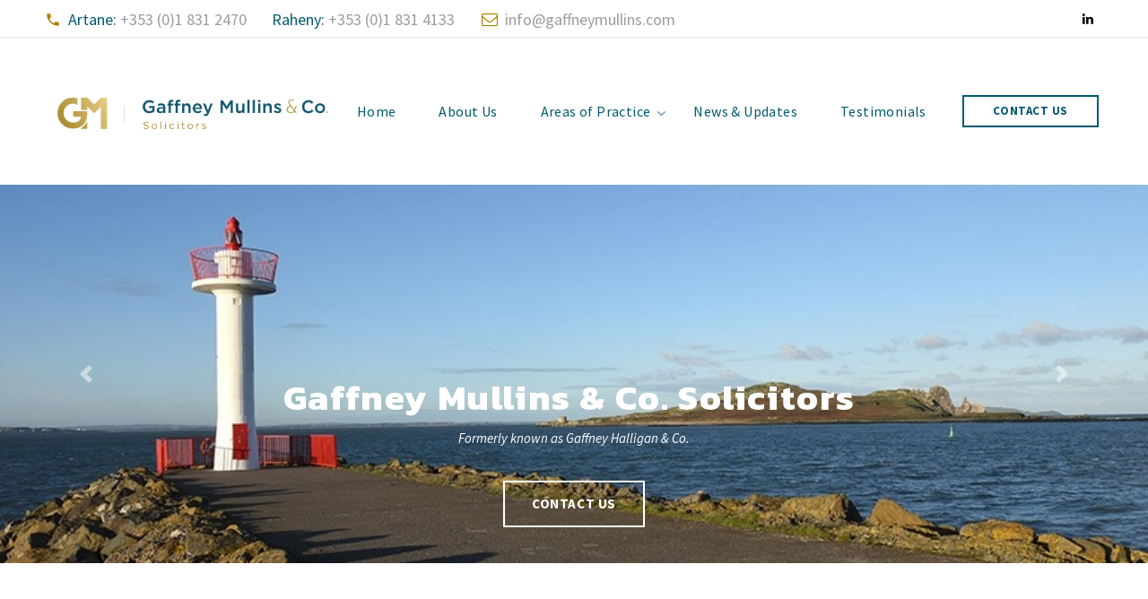

--- FILE ---
content_type: text/html; charset=utf-8
request_url: https://www.gaffneymullins.com/
body_size: 21990
content:


<!DOCTYPE html>

<html>
<head><title>
	homepage
</title><meta id="ctl00_keywords" name="keywords" /><meta id="ctl00_description" name="description" /><meta name="format-detection" content="telephone=no" /><meta name="viewport" content="width=device-width, height=device-height, initial-scale=1.0, maximum-scale=1.0, user-scalable=0" /><meta http-equiv="X-UA-Compatible" content="IE=edge" /><meta charset="utf-8" /><link rel="stylesheet" type="text/css" href="//fonts.googleapis.com/css?family=Kanit:400,700,400italic,700italic%7CSource+Sans+Pro:300,300italic,400,400italic,700,900%7CMerriweather:700italic" /><link rel="stylesheet" href="/_mt/css/bootstrap.css" /><link rel="stylesheet" href="/_mt/css/fonts.css" /><link rel="stylesheet" href="/_mt/css/style.css?id=3334ss" />
		<!--[if lt IE 10]>
    <div style="background: #212121; padding: 10px 0; box-shadow: 3px 3px 5px 0 rgba(0,0,0,.3); clear: both; text-align:center; position: relative; z-index:1;"><a href="http://windows.microsoft.com/en-US/internet-explorer/"><img src="/_mt/images/ie8-panel/warning_bar_0000_us.jpg" border="0" height="42" width="820" alt="You are using an outdated browser. For a faster, safer browsing experience, upgrade for free today."></a></div>
    <script src="/_mt/js/html5shiv.min.js"></script>
		<![endif]-->

    <link rel="stylesheet" type="text/css" href="/_css/common_styles.css" />
            <link rel="icon" href="/_images/2024/GM_Favicon.svg" type="image/x-icon" />
            <link rel="stylesheet" type="text/css" href="/_css/2024_styles.css?id=66edef"/>
        
    <style type="text/css">
      /* Set the size of the div element that contains the map */
      #map {
        height: 400px;
        /* The height is 400 pixels */
        width: 100%;
        /* The width is the width of the web page */
      }

        .carousel-item {
            height: 33vw;
        }

.custom-caption {
    position: absolute;
    bottom: 20px; /* Adjust as needed */
    left: 50%;
    transform: translateX(-50%);
    width: 90%; /* Ensures the caption does not exceed the carousel width */
    text-align: center;
}

.caption-bg {
    /*background-color: rgba(0, 0, 0, 0.6); /* Semi-transparent dark background */*/
    padding: 20px; /* Space around the text */
    border-radius: 8px; /* Optional rounded corners */
    display: inline-block; /* Ensures the background wraps the text */
    max-width: 80%; /* Optional: limit the width for better aesthetics */
}

.carousel-h2 {
    color: white; /* Ensure text is visible on the dark background */
    margin: 0 0 10px; /* Adjust spacing */
    font-size: 4rem; /* Adjust size as needed */
}

.carousel-subTitle {
    color: white; /* Ensure visibility */
    margin: 0; /* Remove default margin */
    font-size: 1.5rem; /* Adjust size as needed */
    font-style:italic;
    
}



        @media (max-width:768px) {
            .custom-caption{
                bottom: 5px; /* Adjust as needed */
                left: 50%;
                transform: translateX(-50%);
                width: 95%; /* Ensures the caption does not exceed the carousel width */
                text-align: center;                
            }

            .carousel-h2 {
                font-size:1em;
            }

            .carousel-subTitle {
                font-size:.8em;
            }
        }
        


    </style>
    <script>
    // Initialize and add the map
    function initMap() {
        // The location of Uluru
        const uluru1 = { lat: 53.379880, lng: -6.177060 };
        const uluru2 = { lat: 53.392890, lng: -6.192830 };

        // The map, centered at Uluru
        const map = new google.maps.Map(document.getElementById("map"), {
            zoom: 13,
            center: uluru1,
        });

        // The marker, positioned at Uluru
        const marker = new google.maps.Marker({
            position: uluru1,
            map: map,
        });

        const marker2 = new google.maps.Marker({
            position: uluru2,
            map: map,
        });

      }
    </script>

    
    <script src="/_js/jquery.js"></script>

<link href="App_Themes/desktop_standard/styles.css" type="text/css" rel="stylesheet" /></head>
<body>
    <form name="aspnetForm" method="post" action="./" onsubmit="javascript:return WebForm_OnSubmit();" id="aspnetForm">
<div>
<input type="hidden" name="ctl00_ToolkitScriptManager1_HiddenField" id="ctl00_ToolkitScriptManager1_HiddenField" value="" />
<input type="hidden" name="__EVENTTARGET" id="__EVENTTARGET" value="" />
<input type="hidden" name="__EVENTARGUMENT" id="__EVENTARGUMENT" value="" />
<input type="hidden" name="__VIEWSTATE" id="__VIEWSTATE" value="/wEPDwUJNTg0NzQxNDcxD2QWAmYPZBYEZg9kFgQCAQ8WAh4HY29udGVudGRkAgIPFgIfAGRkAgEPZBYEAgIPDxYCHgdWaXNpYmxlaGQWEAIDDw8WAh4LTmF2aWdhdGVVcmwFGS9hZG1pbi9wYWdlRWRpdC8/[base64]/[base64]/[base64]/[base64]/aWQ9MjNkFgJmDw8WBB8IBSUvX2ltYWdlcy9uZXdzLzIwMjRfMTBfMTZfMTBfMTlfMTEuanBnHw0FPVN1YnN0YW50aWFsIFNldHRsZW1lbnQgZm9yIG91ciBDbGllbnQgaW4gVHJpcCBhbmQgRmFsbCBDbGFpbSBkZAIDDw8WAh8CBQwvbmV3cy8/aWQ9MjNkFgJmDw8WAh8JBT1TdWJzdGFudGlhbCBTZXR0bGVtZW50IGZvciBvdXIgQ2xpZW50IGluIFRyaXAgYW5kIEZhbGwgQ2xhaW0gZGQCBQ8PFgIfCQUKMTYvMTAvMjAyNGRkAgcPDxYCHwkFBUFkbWluZGRkIifA/wjbQOqOGBr0GQvZkm8qptDkznNNHj9TdXcitQQ=" />
</div>

<script type="text/javascript">
//<![CDATA[
var theForm = document.forms['aspnetForm'];
if (!theForm) {
    theForm = document.aspnetForm;
}
function __doPostBack(eventTarget, eventArgument) {
    if (!theForm.onsubmit || (theForm.onsubmit() != false)) {
        theForm.__EVENTTARGET.value = eventTarget;
        theForm.__EVENTARGUMENT.value = eventArgument;
        theForm.submit();
    }
}
//]]>
</script>


<script src="/WebResource.axd?d=oBfSWdkKF9hLcQYRs5VWxIyy2Okb32pg4CNrIVDpyFMpOvlwb23fc_-ahD7nihVzoH3zg8Q-0eMm97tOWQPjXTW4_q5YfFRgx9M8ziDX5Vo1&amp;t=638901572248157332" type="text/javascript"></script>


<script src="/ScriptResource.axd?d=24pKi2zn4RJKo2B6FFtM9cV-H8yg97ktwC8TCj8oB-AFeFUQ7GmNtkAnN8-8pVC9wGDOq01lIK9g64_Yk3r_nY0NBSyq7xGAphqxDuStDpEyC1ebWL8dsQZUByRcjcu2x5N8XIOTJC1BOa_Rk8Mh2VsAzcKuSsAVSPr1Td0s4Dg1&amp;t=ffffffff93d1c106" type="text/javascript"></script>
<script src="/ScriptResource.axd?d=vDTUx9XBX5jb3GLWsgM-DRHYRca8ytdyYaJXI1jooGrtqdIomGxAacVyFff3u8SKS58iOHKyC-ZQd2CzQNjUpiNussaH0MSIKOqN3vjV1XkVlG8YF65m8-4PTlJvZGS30&amp;t=734d43f5" type="text/javascript"></script>
<script src="/ScriptResource.axd?d=iNVEgOdiZWwHSde8U4OQTuW3ucr2vGKGlk9DQyvI4_vyyT6n9flVXEBKViKKVJfkMelFN_vradsgSv92qrr8jNZP2XDqOUaXVEC8WcwtSuD-nFF7WHg8u0RS1KbPVdOLnvbos_i3w7qspiRfXGrBNw2&amp;t=734d43f5" type="text/javascript"></script>
<script type="text/javascript">
//<![CDATA[
function WebForm_OnSubmit() {
if (typeof(ValidatorOnSubmit) == "function" && ValidatorOnSubmit() == false) return false;
return true;
}
//]]>
</script>

<div>

	<input type="hidden" name="__VIEWSTATEGENERATOR" id="__VIEWSTATEGENERATOR" value="CA0B0334" />
	<input type="hidden" name="__EVENTVALIDATION" id="__EVENTVALIDATION" value="/wEdACOmJU+lFD8gI9URuvDGK4qL2hItSCtBjVPSRNq8TdXCWL2mXaglzynTfAnfNYoom82ext3TX5y0zcixv5z8Bde5u23IELB16k95Co1kU012+9pm4TBuIanfaYT+oFzzcuWGPsfydtEA72IS5Vz0qin5/+OOLHJKqLvw73IXoPIesUB1uTLgJRNt2OOgcv1x6jQl9MArBTQBLGL37oJBwepp4vhAqIrn60Vnl+2pGCtjmTjxYNNRLqeU6vWxCn8NQr7mKbtCdtaR68kgq5tgCsUmpaaMf5kmOlYMHIng1KUihq7b9oXl8mKZH6QJzESi3YBFk4Q6xRCIFQ3//[base64]/cQwmc3DIgHHwSTgF/Fckct1JG8D8uJx+lI/BdAyoHEhx2qid35NEdqz9FkD2WMrmZvP5YIbQpLJpZ89lJpb/kXGPiiKj7FuPl6iP6L12my25K3c/UIRYOYcxhQ2gJmIRy89/ouDwSsSs+ncChrxsZpsyFeYTpzAjB2AuiDDxWARfHUzprZ0F9tESqchzzIGo05XkyoUCud1VIY9ASddIxA/X0HGHlx0rlayl5XqFf3IxHxLvI3ApAF" />
</div>

        <!-- SULWARE ADMIN PANEL -->
        <script type="text/javascript">
//<![CDATA[
Sys.WebForms.PageRequestManager._initialize('ctl00$ToolkitScriptManager1', 'aspnetForm', [], [], [], 90, 'ctl00');
//]]>
</script>
 
        
        <input type="hidden" name="ctl00$hdPublished" id="ctl00_hdPublished" value="1" />        
            
        <!-- SULWARE END ADMIN PANEL-->

        <div class="page">
            <header class="page-head">
            <div class="rd-navbar-wrap">
              <nav class="rd-navbar rd-navbar-default" data-layout="rd-navbar-fixed" data-sm-layout="rd-navbar-fixed" data-md-layout="rd-navbar-fixed" data-md-device-layout="rd-navbar-fixed" data-lg-layout="rd-navbar-static" data-lg-device-layout="rd-navbar-static" data-xl-layout="rd-navbar-static" data-xl-device-layout="rd-navbar-static" data-xxl-layout="rd-navbar-static" data-xxl-device-layout="rd-navbar-static" data-lg-stick-up-offset="53px" data-xl-stick-up-offset="53px" data-xxl-stick-up-offset="53px" data-lg-stick-up="true" data-xl-stick-up="true" data-xxl-stick-up="true">
                <div class="rd-navbar-inner">
                  <div class="rd-navbar-aside-wrap">
                    <div class="rd-navbar-aside">
                      <div class="rd-navbar-aside-toggle" data-rd-navbar-toggle=".rd-navbar-aside"><span></span></div>
                      <div class="rd-navbar-aside-content">
                        <ul class="rd-navbar-aside-group list-units top_line_header">
                          <li>
                            <div class="unit unit-horizontal unit-spacing-xs align-items-center">
                              <div class="unit-left unit-left-icon"><span class="novi-icon icon icon-xxs icon-secondary material-icons-phone"></span></div>
                              <div class="unit-body">
                                  Artane: <a class="link-dusty-gray" href="tel:0035318312470">+353 (0)1 831 2470</a>
                                  &nbsp;&nbsp;&nbsp;&nbsp;&nbsp;&nbsp;Raheny: <a class="link-dusty-gray" href="tel:0035318314133">+353 (0)1 831 4133</a>

                              </div>
                            </div>
                          </li>
                          <li>
                            <div class="unit unit-horizontal unit-spacing-xs align-items-center">
                              <div class="unit-left unit-left-icon"><span class="novi-icon icon icon-xxs icon-secondary fa-envelope-o"></span></div>
                              <div class="unit-body">

                                  
                                  <a class="link-dusty-gray" href="/cdn-cgi/l/email-protection#b0d9ded6dff0d7d1d6d6ded5c9ddc5dcdcd9dec39ed3dfdd"><span class="__cf_email__" data-cfemail="a8c1c6cec7e8cfc9cecec6cdd1c5ddc4c4c1c6db86cbc7c5">[email&#160;protected]</span></a>
                                  

                              </div>
                            </div>
                          </li>
                        </ul>
                        <div class="rd-navbar-aside-group">
                          <ul class="list-inline list-inline-reset">
                            <li><a class="novi-icon icon icon-black icon-xxs-smaller fa fa-linkedin" href="https://www.linkedin.com/company/gaffney-halligan-&-co-solicitors" target="_blank"></a></li>
                        
                          </ul>
                        </div>
                      </div>
                    </div>
                  </div>

                  <div class="rd-navbar-group">
                    <div class="rd-navbar-panel">
                      <button class="rd-navbar-toggle" data-rd-navbar-toggle=".rd-navbar-nav-wrap"><span></span></button>
                        
                            <a class="rd-navbar-brand brand" id="toplogo" href="/"><img src="/_images/2024/GM_LOGO_TOP NAV.png" alt="logo"  />
                        

                        </a>
                    </div>
                    <div class="rd-navbar-nav-wrap">
                      <div class="rd-navbar-nav-inner">
                        <div class="rd-navbar-btn-wrap"><a class="button button-smaller button-primary-outline" href="/#contactform">Contact Us</a></div>
                        <ul class="rd-navbar-nav">
                            <li> <!-- class="active">-->
                                <a href="/">Home</a>
                            </li>
                            <li><a href="/#aboutus">About Us</a></li>
                            <li>
                                <a href="/#services">Areas of Practice</a>
                                <ul class="rd-navbar-dropdown">
                                    <li><a href="/content/ResidentialProperty/2">Residential Property</a></li>
                                    <li><a href="/content/PersonalInjury/4">Personal Injury</a></li>
                                    <li><a href="/content/CommercialProperty/3">Commercial Property</a></li>
                                    <li><a href="/content/MedicalNegligence/9">Medical Negligence</a></li>
                                    <li><a href="/content/WillsAndProbate/5">Wills &amp; Probate</a></li>
                                    <li><a href="/content/FamilyLaw/6">Family Law</a></li>
                                    <li><a href="/content/EmploymentLaw/7">Employment Law</a></li>
                                    <li><a href="/content/DecisionMakingRepresentative/10">Decision-Making Representative</a></li>
                                    <li><a href="/content/EnduringPowerOfAttorney/12/">Enduring Power of Attorney</a></li>
                                </ul>
                            </li>
                            <li><a href="/news">News &amp; Updates</a></li>
                            <li><a href="/#testimonials">Testimonials</a></li>
                        </ul>
                      </div>
                    </div>
                  </div>


                </div>
              </nav>
            </div>
          </header>
        
            

        <section>
            <div id="carouselExampleIndicators" class="carousel slide" data-ride="carousel">
                <div class="carousel-inner">
                    
                            <div id="ctl00_pagecontent_rptBSSlider_ctl00_pnCarouselItem" class="carousel-item active">
	
                                <img id="ctl00_pagecontent_rptBSSlider_ctl00_imgCarImage" class="d-block w-100" src="/_images/galleries/1/Howth%20-%20banner%201%20(1).jpg" style="border-width:0px;" />
                                <div class="carousel-caption custom-caption">   
                                    <div class="caption-bg">

                                    <h2 class="carousel-h2" style="color:white;"><span id="ctl00_pagecontent_rptBSSlider_ctl00_lbCarText">Gaffney Mullins & Co. Solicitors</span></h2>
                                    
                                    <p class="carousel-subTitle">
                                        <span id="ctl00_pagecontent_rptBSSlider_ctl00_lbSubTitle">Formerly known as Gaffney Halligan & Co.</span>
                                    </p>

                                    <div class="group-xl-responsive d-none d-sm-block">
                                        <a class="button button-lg button-default-outline" style="color:white;" data-caption-animate="fadeInDownSmall" data-caption-delay="200" href="#contactForm">Contact Us</a>
                                    </div>
                                    </div>
                                </div>
                            
</div>
                        
                </div>
                <a class="carousel-control-prev" href="#carouselExampleIndicators" role="button" data-slide="prev">
                    <span class="carousel-control-prev-icon" aria-hidden="true"></span>
                    <span class="sr-only">Previous</span>
                </a>
                <a class="carousel-control-next" href="#carouselExampleIndicators" role="button" data-slide="next">
                    <span class="carousel-control-next-icon" aria-hidden="true"></span>
                    <span class="sr-only">Next</span>
                </a>
            </div>
        </section>


      <section style="display:none;">
        <div class="swiper-container swiper-slider swiper-variant-1 bg-black" data-loop="true" data-autoplay="false" data-simulate-touch="true" data-slide-effect="fade">
          <div class="swiper-wrapper text-center">


                            
                    <div id="ctl00_pagecontent_rptSlider_ctl00_pnSlide" class="swiper-slide" data-slide-bg="/_images/galleries/1/Howth - banner 1 (1).jpg">
	
                        <div class="swiper-slide-caption">
                            <div class="container">
                                <h2 class="slider-header" data-caption-animate="fadeInDownSmall"><span id="ctl00_pagecontent_rptSlider_ctl00_lbTitle">Gaffney Mullins & Co. Solicitors</span></h2>
                                <p class="big slider-text" data-caption-animate="fadeInDownSmall" data-caption-delay="100">
                                    <span id="ctl00_pagecontent_rptSlider_ctl00_lbSubTitle">Formerly known as Gaffney Halligan & Co.</span>
                                </p>
                                <div class="group-xl-responsive"><a class="button button-lg button-default-outline" data-caption-animate="fadeInDownSmall" data-caption-delay="200" href="#contactForm">Contact Us</a></div>
                            </div>
                        </div>
                    
</div>
                
         
          </div>
          <div class="swiper-scrollbar d-lg-none"></div>
          <div class="swiper-nav-wrap">
            <div class="swiper-button-prev"></div>
            <div class="swiper-button-next"></div>
          </div>
        </div>
      </section>

      <section class="section-50 section-md-75 section-lg-100" id="services">
        <div class="container">
          <div class="row row-40">
                <div class="col-sm-6 col-lg-4">
                    <a class="icon-box icon-box-vertical" href="/content/ResidentialProperty/2">
                    <div class="box-top">
                        <div class="box-icon"><span class="novi-icon icon icon-primary icon-lg mercury-icon-house"></span></div>
                        <div class="box-header">
                        <h5>Residential Property</h5>
                        </div>
                    </div>
                    <div class="box-divider"></div>
                    <div class="box-body"> 
                        <input type="hidden" name="ctl00$pagecontent$uPanel0$hdPageID" id="ctl00_pagecontent_uPanel0_hdPageID" value="1" />
<input type="hidden" name="ctl00$pagecontent$uPanel0$hdParagraphID" id="ctl00_pagecontent_uPanel0_hdParagraphID" value="1" />


<span id="ctl00_pagecontent_uPanel0_lbSource"><div class="paragraph"><div class="content"><p>One of our core services. Speak with a member of our highly regarded property team for information and a competitive quote for any of the following:</p>
<p><strong><em>- House sale / purchase</em></strong></p>
<p><strong><em>- Apartment sale / purchase</em></strong></p>
<p><strong><em>- Remortgages</em></strong></p>
<p><strong><em>- Land sale / purchase</em></strong></p>
<p><strong><em>- Family transfers</em></strong></p>
<p><strong>Click here for more information.</strong></p></div></div></span>

	                        
                    </div></a>
                </div>
                <div class="col-sm-6 col-lg-4">
                    <a class="icon-box icon-box-vertical" href="/content/PersonalInjury/4">
                    <div class="box-top">
                        <div class="box-icon"><span class="novi-icon icon icon-primary icon-lg mercury-icon-partners"></span></div>
                        <div class="box-header">
                        <h5>Personal Injury</h5>
                        </div>
                    </div>
                    <div class="box-divider"></div>
                    <div class="box-body"> 
                        <input type="hidden" name="ctl00$pagecontent$uPanel2$hdPageID" id="ctl00_pagecontent_uPanel2_hdPageID" value="1" />
<input type="hidden" name="ctl00$pagecontent$uPanel2$hdParagraphID" id="ctl00_pagecontent_uPanel2_hdParagraphID" value="3" />


<span id="ctl00_pagecontent_uPanel2_lbSource"><div class="paragraph"><div class="content"><p>We have a highly experienced team who will be happy to provide all the information you need in relation to the following:</p>
<p><strong><em>- Road Traffic accidents</em></strong></p>
<p><strong><em>- Public liability claims</em></strong></p>
<p><strong><em>- Workplace accidents</em></strong></p>
<p><strong><em>- Defamation&nbsp;</em></strong></p>
<p><strong><em>- Garda Compensation claims</em></strong></p>
<p><strong> Click here for more information.</strong></p></div></div></span>

	     
                    </div></a>
                </div>

              <div class="col-sm-6 col-lg-4">
                  <a class="icon-box icon-box-vertical" href="/content/FamilyLaw/6">
                      <div class="box-top">
                          <div class="box-icon"><span class="novi-icon icon icon-primary icon-lg fa-child"></span></div>
                          <div class="box-header">
                              <h5>Family Law</h5>
                          </div>
                      </div>
                      <div class="box-divider"></div>
                      <div class="box-body">
                          <input type="hidden" name="ctl00$pagecontent$uPanel4$hdPageID" id="ctl00_pagecontent_uPanel4_hdPageID" value="1" />
<input type="hidden" name="ctl00$pagecontent$uPanel4$hdParagraphID" id="ctl00_pagecontent_uPanel4_hdParagraphID" value="5" />


<span id="ctl00_pagecontent_uPanel4_lbSource"><div class="paragraph"><div class="content"><p>We have years of experience in the area of Family law and adopt a proactive and cost effective approach to resolve family law disputes including:</p>
<p><strong><em>- Divorce (consent or contested)</em></strong></p>
<p><strong><em>- Judicial Separation</em></strong></p>
<p><strong><em>- Separation Agreements</em></strong></p>
<p><strong><em>- Maintenance, Custody and Access issues</em></strong></p>
<p><strong><em>- Dissolution of Civil Partnerships</em></strong></p>
<p><strong> Click here for more information.</strong></p></div></div></span>

	     
                      </div>
                  </a>
              </div>             
                <div class="col-sm-6 col-lg-4">
                    <a class="icon-box icon-box-vertical" href="/content/commercialproperty/3">
                    <div class="box-top">
                        <div class="box-icon"><span class="novi-icon icon icon-primary icon-lg mercury-icon-cup"></span></div>
                        <div class="box-header">
                        <h5>Commercial Property</h5>
                        </div>
                    </div>
                    <div class="box-divider"></div>
                    <div class="box-body">                         
                        <input type="hidden" name="ctl00$pagecontent$uPanel12$hdPageID" id="ctl00_pagecontent_uPanel12_hdPageID" value="1" />
<input type="hidden" name="ctl00$pagecontent$uPanel12$hdParagraphID" id="ctl00_pagecontent_uPanel12_hdParagraphID" value="13" />


<span id="ctl00_pagecontent_uPanel12_lbSource"><div class="paragraph"><div class="content"><p>We provide a full range of services in the area of commercial property law. Our expert property team will be happy to assist with:</p>
<p><strong><em>- Commercial Property sale or purchase</em></strong></p>
<p><strong><em>- Short / Long term Commercial Leases</em></strong></p>
<p><strong><em>- Licences</em></strong></p>
<p><strong><em>- Financing / Refinancing</em></strong></p>
<p><strong><em>- Partnerships</em></strong></p>
<p><strong> Click here for more information.</strong></p></div></div></span>

	     
                    </div></a>
                </div>



                <div class="col-sm-6 col-lg-4">
                    <a class="icon-box icon-box-vertical" href="/content/MedicalNegligence/9">
                    <div class="box-top">
                        <div class="box-icon"><span class="novi-icon icon icon-primary icon-lg fab fa-heart-o"></span></div>
                        <div class="box-header">
                        <h5>Medical Negligence</h5>
                        </div>
                    </div>
                    <div class="box-divider"></div>
                    <div class="box-body"> 
                        <input type="hidden" name="ctl00$pagecontent$uPanel1$hdPageID" id="ctl00_pagecontent_uPanel1_hdPageID" value="1" />
<input type="hidden" name="ctl00$pagecontent$uPanel1$hdParagraphID" id="ctl00_pagecontent_uPanel1_hdParagraphID" value="2" />


<span id="ctl00_pagecontent_uPanel1_lbSource"><div class="paragraph"><div class="content"><p>We have specific expertise in this often complex area. Contact us to arrange a confidential discussion and we will provide a step by step guide to these claims:</p>
<p><strong><em>- Delayed treatment</em></strong></p>
<p><strong><em>- Delayed or Misdiagnosis&nbsp;</em></strong></p>
<p><strong><em>- Incorrect treatment</em></strong></p>
<p><strong><em>- Defective medical devices</em></strong></p>
<p><strong><em>- Birth related claims</em></strong></p>
<p><strong>Click here for more information</strong>&nbsp;</p></div></div></span>

	     
                    </div></a>
                </div>

              <div class="col-sm-6 col-lg-4">
                  <a class="icon-box icon-box-vertical" href="/content/WillsAndProbate/5">
                      <div class="box-top">
                          <div class="box-icon"><span class="novi-icon icon icon-primary icon-lg mercury-icon-paper"></span></div>
                          <div class="box-header">
                              <h5>Wills &amp; Probate</h5>
                          </div>
                      </div>
                      <div class="box-divider"></div>
                      <div class="box-body">
                          <input type="hidden" name="ctl00$pagecontent$uPanel3$hdPageID" id="ctl00_pagecontent_uPanel3_hdPageID" value="1" />
<input type="hidden" name="ctl00$pagecontent$uPanel3$hdParagraphID" id="ctl00_pagecontent_uPanel3_hdParagraphID" value="4" />


<span id="ctl00_pagecontent_uPanel3_lbSource"><div class="paragraph"><div class="content"><p>We provide expert advice in relation to all aspects of will drafting and the Administration of Estates to include the following:</p>
<p><strong><em>- Making a will</em></strong></p>
<p><strong><em>- Family arrangements&nbsp;</em></strong></p>
<p><strong><em>- Obtaining a Grant of Probate</em></strong></p>
<p><strong><em>- Claims against an Estate</em></strong></p>
<p><strong><em>- Tax implications&nbsp;</em></strong></p>
<p><strong>Click here for more information.</strong></p></div></div></span>

	     
                      </div>
                  </a>
              </div>
              <div class="col-sm-6 col-lg-4">
                  <a class="icon-box icon-box-vertical" href="/content/EmploymentLaw/7">
                      <div class="box-top">
                          <div class="box-icon"><span class="novi-icon icon icon-primary icon-lg mercury-icon-users"></span></div>
                          <div class="box-header">
                              <h5>Employment Law</h5>
                          </div>
                      </div>
                      <div class="box-divider"></div>
                      <div class="box-body">
                          <input type="hidden" name="ctl00$pagecontent$uPanel5$hdPageID" id="ctl00_pagecontent_uPanel5_hdPageID" value="1" />
<input type="hidden" name="ctl00$pagecontent$uPanel5$hdParagraphID" id="ctl00_pagecontent_uPanel5_hdParagraphID" value="6" />


<span id="ctl00_pagecontent_uPanel5_lbSource"><div class="paragraph"><div class="content"><p>We act for Employers and Employees in all areas of work disputes and attend regularly in the Workplace Relations Commission:</p>
<p><strong><em>- Bullying / Harassment claims</em></strong></p>
<p><strong><em>- Contract disputes</em></strong></p>
<p><strong><em>- Unfair dismissal&nbsp;</em></strong></p>
<p><strong><em>- Redundancy advice</em></strong></p>
<p><strong><em>- Employment Equality</em></strong></p>
<p><strong>Click here for more information.</strong></p></div></div></span>


                      </div>
                  </a>
              </div>
              <div class="col-sm-6 col-lg-4">
                  <a class="icon-box icon-box-vertical" href="/content/DecisionMakingRepresentative/10">
                      <div class="box-top">
                          <div class="box-icon"><span class="novi-icon icon icon-primary icon-lg mercury-icon-lib"></span></div>
                          <div class="box-header">
                              <h5>Decision-Making Representative</h5>
                          </div>
                      </div>
                      <div class="box-divider"></div>
                      <div class="box-body">
                          <input type="hidden" name="ctl00$pagecontent$uPanel10$hdPageID" id="ctl00_pagecontent_uPanel10_hdPageID" value="1" />
<input type="hidden" name="ctl00$pagecontent$uPanel10$hdParagraphID" id="ctl00_pagecontent_uPanel10_hdParagraphID" value="11" />


<span id="ctl00_pagecontent_uPanel10_lbSource"><div class="paragraph"><div class="content"><p>Contact us for all the information you will need to apply for a Decision-Making Representative Order (previously Ward of Court) on behalf of an incapacitated family member.</p>
<p><strong> Click here for more information.</strong></p></div></div></span>


                      </div>
                  </a>
              </div>
              <div class="col-sm-6 col-lg-4">
                  <a class="icon-box icon-box-vertical" href="/content/EnduringPowerOfAttorney/12">
                      <div class="box-top">
                          <div class="box-icon"><span class="novi-icon icon icon-primary icon-lg mercury-icon-social"></span></div>
                          <div class="box-header">
                              <h5>Enduring Power of Attorney</h5>
                          </div>
                      </div>
                      <div class="box-divider"></div>
                      <div class="box-body">
                          <input type="hidden" name="ctl00$pagecontent$uPanel11$hdPageID" id="ctl00_pagecontent_uPanel11_hdPageID" value="1" />
<input type="hidden" name="ctl00$pagecontent$uPanel11$hdParagraphID" id="ctl00_pagecontent_uPanel11_hdParagraphID" value="12" />


<span id="ctl00_pagecontent_uPanel11_lbSource"><div class="paragraph"><div class="content"><p>Our experienced team can provide all the details you need should you wish to plan ahead and create an Enduring Power of Attorney for when you may be unable to make certain decisions for yourself</p>
<p><strong> Click here for more information.</strong></p></div></div></span>


                      </div>
                  </a>
              </div>

          </div>
        </div>
      </section>

      <section class="section section-66 bg-ebony-clay bg-image" id="aboutus" style="background-image:url(/_files/About-us-Background-2.jpg)"> <!-- style="background-image: url(/_mt/images/bg-image-3.jpg);color:white;">   -->    
        <div class="container" style="color:white">
          <h3 class="text-center">About Us</h3>
          <div class="row row-50">
            <div class="col-lg-12">
              <div class="row row-15">
                <div class="col-md-6">
                  <input type="hidden" name="ctl00$pagecontent$uPanel6$hdPageID" id="ctl00_pagecontent_uPanel6_hdPageID" value="1" />
<input type="hidden" name="ctl00$pagecontent$uPanel6$hdParagraphID" id="ctl00_pagecontent_uPanel6_hdParagraphID" value="7" />


<span id="ctl00_pagecontent_uPanel6_lbSource"><div class="paragraph"><div class="content"><p>Gaffney Mullins &amp; Co. Solicitors (formerly Gaffney Halligan &amp; Co.) was established in 1977. From small beginnings we have grown to be one of the larger practices on the north side of Dublin with two separate offices conveniently located at Artane Roundabout, Malahide Road, Dublin 5, and 413 Howth Road, Raheny, Dublin 5.&nbsp;</p>
<p>We have a team of expert legal advisors providing a friendly service to a range of clients across Dublin, nationally and also internationally.&nbsp;</p></div></div></span>


                </div>
                <div class="col-md-6">
                    <input type="hidden" name="ctl00$pagecontent$uPanel7$hdPageID" id="ctl00_pagecontent_uPanel7_hdPageID" value="1" />
<input type="hidden" name="ctl00$pagecontent$uPanel7$hdParagraphID" id="ctl00_pagecontent_uPanel7_hdParagraphID" value="8" />


<span id="ctl00_pagecontent_uPanel7_lbSource"><div class="paragraph"><div class="content"><p>Our firm provides a large range of legal services mostly to private individuals and small businesses including Domestic and Commercial Conveyancing work, general litigation including personal injury, Family law cases, Wills, Probate, Employment law and Administration of Estates.&nbsp;</p>
<p>We strive to maintain the highest of client service standards while offering competitive rates. In 2021, the firm was awarded the The Legal Quality Standard from the Institute of Legal Research and Standards.</p></div></div></span>


                </div>
              </div>
            </div>
            
            <div class="col-12 text-center"><a class="button button-medium button-secondary-outline" href="/#contactForm">Contact Us</a></div>
          </div>
        </div>
      </section>

      <section class="section-60 section-lg-100">
        <div class="container">
            <div class="row row-40">
                <div class="col-sm-12 text-center">
                    <div class="block-wrap-1">
                        <h3 class="text-normal">Our Team </h3>                        
                    </div>
                </div>
            </div>


          <div class="row row-40 align-items-center">

            <div class="col-sm-6 col-md-4 col-lg-4">
              <div class="thumbnail-variant-2-wrap">
                <div class="thumbnail thumbnail-variant-2">
                  <figure class="thumbnail-image"><img src="/_files/NiallGaffney.jpg" alt="" width="246" height="300"/>
                  </figure>
                  <div class="thumbnail-inner">
                    <div class="link-group"><span class="novi-icon icon icon-xxs icon-primary material-icons-local_phone"></span><a class="link-white" href="tel:0035318312470">+353 (1) 831 2470</a></div>
                    <div class="link-group"><span class="novi-icon icon icon-xxs icon-primary fa-envelope-o"></span><a class="link-white" href="/cdn-cgi/l/email-protection#1c3f"><span class="__cf_email__" data-cfemail="a7c9cec6cbcbc0c6c1c1c9c2dee7c0c6c1c1c9c2decad2cbcbcec9d489c4c8ca">[email&#160;protected]</span></a></div>
                  </div>
                  <div class="thumbnail-caption">
                    <p class="text-header"><a href="/content/NiallGaffney/13">Niall Gaffney</a></p>
                  </div>
                </div>
              </div>
            </div>

            <div class="col-sm-6 col-md-4 col-lg-4">
              <div class="thumbnail-variant-2-wrap">
                <div class="thumbnail thumbnail-variant-2">
                  <figure class="thumbnail-image"><img src="/_files/PadraigMullins.jpg" alt="" width="246" height="300"/>
                  </figure>
                  <div class="thumbnail-inner">
                    <div class="link-group"><span class="novi-icon icon icon-xxs icon-primary material-icons-local_phone"></span><a class="link-white" href="tel:0035318314133">+353 (0)1 831 4133</a></div>
                    <div class="link-group"><span class="novi-icon icon icon-xxs icon-primary fa-envelope-o"></span><a class="link-white" href="/cdn-cgi/l/email-protection#42322f372e2e2b2c3102252324242c273b2f372e2e2b2c316c212d2f"><span class="__cf_email__" data-cfemail="b6c6dbc3dadadfd8c5f6d1d7d0d0d8d3cfdbc3dadadfd8c598d5d9db">[email&#160;protected]</span></a></div>
                  </div>
                  <div class="thumbnail-caption">
                    <p class="text-header"><a href="/content/PadraigMullins/14">Pádraig Mullins</a></p>
                  </div>
                </div>
              </div>
            </div>

            <div class="col-sm-6 col-md-4 col-lg-4">
                <div class="thumbnail-variant-2-wrap">
                    <div class="thumbnail thumbnail-variant-2">
                        <figure class="thumbnail-image">
                            <img src="/_files/NiallMacCarthy.jpg" alt="" width="246" height="300" />
                        </figure>
                        <div class="thumbnail-inner">
                            <div class="link-group"><span class="novi-icon icon icon-xxs icon-primary material-icons-local_phone"></span><a class="link-white" href="tel:0035318312470">+353 (0)1 831 2470</a></div>
                            <div class="link-group"><span class="novi-icon icon icon-xxs icon-primary fa-envelope-o"></span><a class="link-white" href="/cdn-cgi/l/email-protection#630d0a020f0f0e0200000211170b1a23040205050d061a0e160f0f0a0d104d000c0e"><span class="__cf_email__" data-cfemail="a0cec9c1cccccdc1c3c3c1d2d4c8d9e0c7c1c6c6cec5d9cdd5ccccc9ced38ec3cfcd">[email&#160;protected]</span></a></div>
                        </div>
                        <div class="thumbnail-caption">
                            <p class="text-header"><a href="/content/NialMacCarthy/8">Niall MacCarthy</a></p>
                        </div>
                    </div>
                </div>
            </div>
          </div>

          <div class="row row-40 align-items-center">
            
            <div class="col-sm-6 col-md-4 col-lg-4">
              <div class="thumbnail-variant-2-wrap">
                <div class="thumbnail thumbnail-variant-2">
                  <figure class="thumbnail-image"><img src="/_files/AislinnGreene.jpg" alt="" width="246" height="300"/>
                  </figure>
                  <div class="thumbnail-inner">
                    <div class="link-group"><span class="novi-icon icon icon-xxs icon-primary material-icons-local_phone"></span><a class="link-white" href="tel:#">+353 (0)1 8312470</a></div>
                    <div class="link-group"><span class="novi-icon icon icon-xxs icon-primary fa-envelope-o"></span><a class="link-white" href="/cdn-cgi/l/email-protection#4322243126262d2603242225252d263a2e362f2f2a2d306d202c2e"><span class="__cf_email__" data-cfemail="eb8a8c998e8e858eab8c8a8d8d858e92869e8787828598c5888486">[email&#160;protected]</span></a></div>
                  </div>
                  <div class="thumbnail-caption">
                    <p class="text-header"><a href="/content/AislinnGreen/17">Aislinn Greene</a></p>
                  </div>
                </div>
              </div>
            </div>

            <div class="col-sm-6 col-md-4 col-lg-4">
              <div class="thumbnail-variant-2-wrap">
                <div class="thumbnail thumbnail-variant-2">
                  <figure class="thumbnail-image"><img src="/_files/JuneMcCormack.jpg" alt="" width="246" height="300"/>
                  </figure>
                  <div class="thumbnail-inner">
                    <div class="link-group"><span class="novi-icon icon icon-xxs icon-primary material-icons-local_phone"></span><a class="link-white" href="tel:00353018314133">+353 (0)1 8314133</a></div>
                    <div class="link-group"><span class="novi-icon icon icon-xxs icon-primary fa-envelope-o"></span><a class="link-white" href="/cdn-cgi/l/email-protection#3953545a5a564b54585a52795e585f5f575c40544c555550574a175a5654"><span class="__cf_email__" data-cfemail="2c46414f4f435e414d4f476c4b4d4a4a4249554159404045425f024f4341">[email&#160;protected]</span></a></div>
                  </div>
                  <div class="thumbnail-caption">
                    <p class="text-header"><a href="/content/JuneMcCormack/19">June McCormack</a></p>
                  </div>
                </div>
              </div>
            </div>

          </div>

        </div>
      </section>


      <section class="section-66 section-md-90 section-xl-bottom-100" id="testimonials">
        <div class="container">
          <h3 class="text-center">Testimonials</h3>
          <div class="owl-carousel owl-spacing-1 owl-nav-classic owl-style-minimal" data-items="1" data-md-items="2" data-stage-padding="0" data-loop="true" data-margin="30" data-mouse-drag="true" data-nav="true" data-dots="true" data-dots-each="1">

              

                        <div class="item">
                          <blockquote class="quote-bordered">
                            <div class="quote-body">
                              <svg class="quote-open" version="1.1" baseprofile="tiny" xmlns="http://www.w3.org/2000/svg" width="37px" height="27px" viewbox="0 0 21 15" preserveAspectRatio="none">
                                <path d="M9.597,10.412c0,1.306-0.473,2.399-1.418,3.277c-0.944,0.876-2.06,1.316-3.349,1.316                  c-1.287,0-2.414-0.44-3.382-1.316C0.482,12.811,0,11.758,0,10.535c0-1.226,0.58-2.716,1.739-4.473L5.603,0H9.34L6.956,6.37                  C8.716,7.145,9.597,8.493,9.597,10.412z M20.987,10.412c0,1.306-0.473,2.399-1.418,3.277c-0.944,0.876-2.06,1.316-3.35,1.316                  c-1.288,0-2.415-0.44-3.381-1.316c-0.966-0.879-1.45-1.931-1.45-3.154c0-1.226,0.582-2.716,1.74-4.473L16.994,0h3.734l-2.382,6.37                  C20.106,7.145,20.987,8.493,20.987,10.412z"></path>
                              </svg>
                              <h6><span id="ctl00_pagecontent_rptTestimonials_ctl00_lbHeadline">Easy to deal with, quick to respond...</span></h6>
                              <p>
                                <q>
                                    <span id="ctl00_pagecontent_rptTestimonials_ctl00_lbBody">Myself and husband have used Gaffney Mullins solicitors (formerly Gaffney Halligan) twice and dealt with Niall Gaffney both times, for our first mortgage a few years ago and switching mortgage this year 2021. Niall was
easy to deal with, quick to respond to any queries we had and was very flexible with times to attend the office. There was no question of who to use when we needed a solicitor again.</span>
                                </q>
                              </p>
                            </div>
                            <div class="quote-footer">
                              <div class="unit unit-horizontal unit-spacing-sm align-items-center">
                                <div class="unit-body">
                                  <cite>
                                      <span id="ctl00_pagecontent_rptTestimonials_ctl00_lbWho">EJ</span>

                                  </cite>
                                  <p class="small">
                                      <span id="ctl00_pagecontent_rptTestimonials_ctl00_lbDate">July 2021</span>

                                  </p>
                                </div>
                              </div>
                            </div>
                          </blockquote>
                        </div>


                  

                        <div class="item">
                          <blockquote class="quote-bordered">
                            <div class="quote-body">
                              <svg class="quote-open" version="1.1" baseprofile="tiny" xmlns="http://www.w3.org/2000/svg" width="37px" height="27px" viewbox="0 0 21 15" preserveAspectRatio="none">
                                <path d="M9.597,10.412c0,1.306-0.473,2.399-1.418,3.277c-0.944,0.876-2.06,1.316-3.349,1.316                  c-1.287,0-2.414-0.44-3.382-1.316C0.482,12.811,0,11.758,0,10.535c0-1.226,0.58-2.716,1.739-4.473L5.603,0H9.34L6.956,6.37                  C8.716,7.145,9.597,8.493,9.597,10.412z M20.987,10.412c0,1.306-0.473,2.399-1.418,3.277c-0.944,0.876-2.06,1.316-3.35,1.316                  c-1.288,0-2.415-0.44-3.381-1.316c-0.966-0.879-1.45-1.931-1.45-3.154c0-1.226,0.582-2.716,1.74-4.473L16.994,0h3.734l-2.382,6.37                  C20.106,7.145,20.987,8.493,20.987,10.412z"></path>
                              </svg>
                              <h6><span id="ctl00_pagecontent_rptTestimonials_ctl01_lbHeadline">Great communication and very helpful </span></h6>
                              <p>
                                <q>
                                    <span id="ctl00_pagecontent_rptTestimonials_ctl01_lbBody">I would highly recommend. Professional, great communication and very helpful.</span>
                                </q>
                              </p>
                            </div>
                            <div class="quote-footer">
                              <div class="unit unit-horizontal unit-spacing-sm align-items-center">
                                <div class="unit-body">
                                  <cite>
                                      <span id="ctl00_pagecontent_rptTestimonials_ctl01_lbWho">AD</span>

                                  </cite>
                                  <p class="small">
                                      <span id="ctl00_pagecontent_rptTestimonials_ctl01_lbDate">April 2021</span>

                                  </p>
                                </div>
                              </div>
                            </div>
                          </blockquote>
                        </div>


                  

                        <div class="item">
                          <blockquote class="quote-bordered">
                            <div class="quote-body">
                              <svg class="quote-open" version="1.1" baseprofile="tiny" xmlns="http://www.w3.org/2000/svg" width="37px" height="27px" viewbox="0 0 21 15" preserveAspectRatio="none">
                                <path d="M9.597,10.412c0,1.306-0.473,2.399-1.418,3.277c-0.944,0.876-2.06,1.316-3.349,1.316                  c-1.287,0-2.414-0.44-3.382-1.316C0.482,12.811,0,11.758,0,10.535c0-1.226,0.58-2.716,1.739-4.473L5.603,0H9.34L6.956,6.37                  C8.716,7.145,9.597,8.493,9.597,10.412z M20.987,10.412c0,1.306-0.473,2.399-1.418,3.277c-0.944,0.876-2.06,1.316-3.35,1.316                  c-1.288,0-2.415-0.44-3.381-1.316c-0.966-0.879-1.45-1.931-1.45-3.154c0-1.226,0.582-2.716,1.74-4.473L16.994,0h3.734l-2.382,6.37                  C20.106,7.145,20.987,8.493,20.987,10.412z"></path>
                              </svg>
                              <h6><span id="ctl00_pagecontent_rptTestimonials_ctl02_lbHeadline">Efficient and friendly...</span></h6>
                              <p>
                                <q>
                                    <span id="ctl00_pagecontent_rptTestimonials_ctl02_lbBody">Padraig was efficient, friendly and really knew his stuff. He did everything he could to ensure my sale moved as quickly as possible and I would fully recommend him.</span>
                                </q>
                              </p>
                            </div>
                            <div class="quote-footer">
                              <div class="unit unit-horizontal unit-spacing-sm align-items-center">
                                <div class="unit-body">
                                  <cite>
                                      <span id="ctl00_pagecontent_rptTestimonials_ctl02_lbWho">SOB</span>

                                  </cite>
                                  <p class="small">
                                      <span id="ctl00_pagecontent_rptTestimonials_ctl02_lbDate">June 2021</span>

                                  </p>
                                </div>
                              </div>
                            </div>
                          </blockquote>
                        </div>


                  

                        <div class="item">
                          <blockquote class="quote-bordered">
                            <div class="quote-body">
                              <svg class="quote-open" version="1.1" baseprofile="tiny" xmlns="http://www.w3.org/2000/svg" width="37px" height="27px" viewbox="0 0 21 15" preserveAspectRatio="none">
                                <path d="M9.597,10.412c0,1.306-0.473,2.399-1.418,3.277c-0.944,0.876-2.06,1.316-3.349,1.316                  c-1.287,0-2.414-0.44-3.382-1.316C0.482,12.811,0,11.758,0,10.535c0-1.226,0.58-2.716,1.739-4.473L5.603,0H9.34L6.956,6.37                  C8.716,7.145,9.597,8.493,9.597,10.412z M20.987,10.412c0,1.306-0.473,2.399-1.418,3.277c-0.944,0.876-2.06,1.316-3.35,1.316                  c-1.288,0-2.415-0.44-3.381-1.316c-0.966-0.879-1.45-1.931-1.45-3.154c0-1.226,0.582-2.716,1.74-4.473L16.994,0h3.734l-2.382,6.37                  C20.106,7.145,20.987,8.493,20.987,10.412z"></path>
                              </svg>
                              <h6><span id="ctl00_pagecontent_rptTestimonials_ctl03_lbHeadline">Very straight forward ...</span></h6>
                              <p>
                                <q>
                                    <span id="ctl00_pagecontent_rptTestimonials_ctl03_lbBody">Great to deal with, very straight forward , knew where I stood at all stages.</span>
                                </q>
                              </p>
                            </div>
                            <div class="quote-footer">
                              <div class="unit unit-horizontal unit-spacing-sm align-items-center">
                                <div class="unit-body">
                                  <cite>
                                      <span id="ctl00_pagecontent_rptTestimonials_ctl03_lbWho">JH</span>

                                  </cite>
                                  <p class="small">
                                      <span id="ctl00_pagecontent_rptTestimonials_ctl03_lbDate">March 2021</span>

                                  </p>
                                </div>
                              </div>
                            </div>
                          </blockquote>
                        </div>


                  

                        <div class="item">
                          <blockquote class="quote-bordered">
                            <div class="quote-body">
                              <svg class="quote-open" version="1.1" baseprofile="tiny" xmlns="http://www.w3.org/2000/svg" width="37px" height="27px" viewbox="0 0 21 15" preserveAspectRatio="none">
                                <path d="M9.597,10.412c0,1.306-0.473,2.399-1.418,3.277c-0.944,0.876-2.06,1.316-3.349,1.316                  c-1.287,0-2.414-0.44-3.382-1.316C0.482,12.811,0,11.758,0,10.535c0-1.226,0.58-2.716,1.739-4.473L5.603,0H9.34L6.956,6.37                  C8.716,7.145,9.597,8.493,9.597,10.412z M20.987,10.412c0,1.306-0.473,2.399-1.418,3.277c-0.944,0.876-2.06,1.316-3.35,1.316                  c-1.288,0-2.415-0.44-3.381-1.316c-0.966-0.879-1.45-1.931-1.45-3.154c0-1.226,0.582-2.716,1.74-4.473L16.994,0h3.734l-2.382,6.37                  C20.106,7.145,20.987,8.493,20.987,10.412z"></path>
                              </svg>
                              <h6><span id="ctl00_pagecontent_rptTestimonials_ctl04_lbHeadline">Prompt response to questions...</span></h6>
                              <p>
                                <q>
                                    <span id="ctl00_pagecontent_rptTestimonials_ctl04_lbBody">I accessed their service to buy my home, they are one of the best in market. I always got my questions answered and prompt response to questions/doubt I had during the process. I can recommend Padraig Mullins for solicitor services.</span>
                                </q>
                              </p>
                            </div>
                            <div class="quote-footer">
                              <div class="unit unit-horizontal unit-spacing-sm align-items-center">
                                <div class="unit-body">
                                  <cite>
                                      <span id="ctl00_pagecontent_rptTestimonials_ctl04_lbWho">MS</span>

                                  </cite>
                                  <p class="small">
                                      <span id="ctl00_pagecontent_rptTestimonials_ctl04_lbDate">February 2022</span>

                                  </p>
                                </div>
                              </div>
                            </div>
                          </blockquote>
                        </div>


                  

                        <div class="item">
                          <blockquote class="quote-bordered">
                            <div class="quote-body">
                              <svg class="quote-open" version="1.1" baseprofile="tiny" xmlns="http://www.w3.org/2000/svg" width="37px" height="27px" viewbox="0 0 21 15" preserveAspectRatio="none">
                                <path d="M9.597,10.412c0,1.306-0.473,2.399-1.418,3.277c-0.944,0.876-2.06,1.316-3.349,1.316                  c-1.287,0-2.414-0.44-3.382-1.316C0.482,12.811,0,11.758,0,10.535c0-1.226,0.58-2.716,1.739-4.473L5.603,0H9.34L6.956,6.37                  C8.716,7.145,9.597,8.493,9.597,10.412z M20.987,10.412c0,1.306-0.473,2.399-1.418,3.277c-0.944,0.876-2.06,1.316-3.35,1.316                  c-1.288,0-2.415-0.44-3.381-1.316c-0.966-0.879-1.45-1.931-1.45-3.154c0-1.226,0.582-2.716,1.74-4.473L16.994,0h3.734l-2.382,6.37                  C20.106,7.145,20.987,8.493,20.987,10.412z"></path>
                              </svg>
                              <h6><span id="ctl00_pagecontent_rptTestimonials_ctl05_lbHeadline">I knew where I stood at all stages...</span></h6>
                              <p>
                                <q>
                                    <span id="ctl00_pagecontent_rptTestimonials_ctl05_lbBody">Thanks a mill to Niall MacCarthy, he was very helpful and professional through the whole process, I knew where I stood at all stages, very quick responses, highly recommend</span>
                                </q>
                              </p>
                            </div>
                            <div class="quote-footer">
                              <div class="unit unit-horizontal unit-spacing-sm align-items-center">
                                <div class="unit-body">
                                  <cite>
                                      <span id="ctl00_pagecontent_rptTestimonials_ctl05_lbWho">SL</span>

                                  </cite>
                                  <p class="small">
                                      <span id="ctl00_pagecontent_rptTestimonials_ctl05_lbDate">March 2022</span>

                                  </p>
                                </div>
                              </div>
                            </div>
                          </blockquote>
                        </div>


                  

                        <div class="item">
                          <blockquote class="quote-bordered">
                            <div class="quote-body">
                              <svg class="quote-open" version="1.1" baseprofile="tiny" xmlns="http://www.w3.org/2000/svg" width="37px" height="27px" viewbox="0 0 21 15" preserveAspectRatio="none">
                                <path d="M9.597,10.412c0,1.306-0.473,2.399-1.418,3.277c-0.944,0.876-2.06,1.316-3.349,1.316                  c-1.287,0-2.414-0.44-3.382-1.316C0.482,12.811,0,11.758,0,10.535c0-1.226,0.58-2.716,1.739-4.473L5.603,0H9.34L6.956,6.37                  C8.716,7.145,9.597,8.493,9.597,10.412z M20.987,10.412c0,1.306-0.473,2.399-1.418,3.277c-0.944,0.876-2.06,1.316-3.35,1.316                  c-1.288,0-2.415-0.44-3.381-1.316c-0.966-0.879-1.45-1.931-1.45-3.154c0-1.226,0.582-2.716,1.74-4.473L16.994,0h3.734l-2.382,6.37                  C20.106,7.145,20.987,8.493,20.987,10.412z"></path>
                              </svg>
                              <h6><span id="ctl00_pagecontent_rptTestimonials_ctl06_lbHeadline">Very Helpful</span></h6>
                              <p>
                                <q>
                                    <span id="ctl00_pagecontent_rptTestimonials_ctl06_lbBody">Brilliant. Very Helpful. </span>
                                </q>
                              </p>
                            </div>
                            <div class="quote-footer">
                              <div class="unit unit-horizontal unit-spacing-sm align-items-center">
                                <div class="unit-body">
                                  <cite>
                                      <span id="ctl00_pagecontent_rptTestimonials_ctl06_lbWho">SG</span>

                                  </cite>
                                  <p class="small">
                                      <span id="ctl00_pagecontent_rptTestimonials_ctl06_lbDate">April 2023</span>

                                  </p>
                                </div>
                              </div>
                            </div>
                          </blockquote>
                        </div>


                  

                        <div class="item">
                          <blockquote class="quote-bordered">
                            <div class="quote-body">
                              <svg class="quote-open" version="1.1" baseprofile="tiny" xmlns="http://www.w3.org/2000/svg" width="37px" height="27px" viewbox="0 0 21 15" preserveAspectRatio="none">
                                <path d="M9.597,10.412c0,1.306-0.473,2.399-1.418,3.277c-0.944,0.876-2.06,1.316-3.349,1.316                  c-1.287,0-2.414-0.44-3.382-1.316C0.482,12.811,0,11.758,0,10.535c0-1.226,0.58-2.716,1.739-4.473L5.603,0H9.34L6.956,6.37                  C8.716,7.145,9.597,8.493,9.597,10.412z M20.987,10.412c0,1.306-0.473,2.399-1.418,3.277c-0.944,0.876-2.06,1.316-3.35,1.316                  c-1.288,0-2.415-0.44-3.381-1.316c-0.966-0.879-1.45-1.931-1.45-3.154c0-1.226,0.582-2.716,1.74-4.473L16.994,0h3.734l-2.382,6.37                  C20.106,7.145,20.987,8.493,20.987,10.412z"></path>
                              </svg>
                              <h6><span id="ctl00_pagecontent_rptTestimonials_ctl07_lbHeadline">Great communication...</span></h6>
                              <p>
                                <q>
                                    <span id="ctl00_pagecontent_rptTestimonials_ctl07_lbBody">Process was very easy from start to finish. Everything explained perfectly. Would recommend to anyone. Thanks for all your work on this</span>
                                </q>
                              </p>
                            </div>
                            <div class="quote-footer">
                              <div class="unit unit-horizontal unit-spacing-sm align-items-center">
                                <div class="unit-body">
                                  <cite>
                                      <span id="ctl00_pagecontent_rptTestimonials_ctl07_lbWho">MF</span>

                                  </cite>
                                  <p class="small">
                                      <span id="ctl00_pagecontent_rptTestimonials_ctl07_lbDate">February 2023</span>

                                  </p>
                                </div>
                              </div>
                            </div>
                          </blockquote>
                        </div>


                  

                        <div class="item">
                          <blockquote class="quote-bordered">
                            <div class="quote-body">
                              <svg class="quote-open" version="1.1" baseprofile="tiny" xmlns="http://www.w3.org/2000/svg" width="37px" height="27px" viewbox="0 0 21 15" preserveAspectRatio="none">
                                <path d="M9.597,10.412c0,1.306-0.473,2.399-1.418,3.277c-0.944,0.876-2.06,1.316-3.349,1.316                  c-1.287,0-2.414-0.44-3.382-1.316C0.482,12.811,0,11.758,0,10.535c0-1.226,0.58-2.716,1.739-4.473L5.603,0H9.34L6.956,6.37                  C8.716,7.145,9.597,8.493,9.597,10.412z M20.987,10.412c0,1.306-0.473,2.399-1.418,3.277c-0.944,0.876-2.06,1.316-3.35,1.316                  c-1.288,0-2.415-0.44-3.381-1.316c-0.966-0.879-1.45-1.931-1.45-3.154c0-1.226,0.582-2.716,1.74-4.473L16.994,0h3.734l-2.382,6.37                  C20.106,7.145,20.987,8.493,20.987,10.412z"></path>
                              </svg>
                              <h6><span id="ctl00_pagecontent_rptTestimonials_ctl08_lbHeadline">Very Straight Forward to Deal with...</span></h6>
                              <p>
                                <q>
                                    <span id="ctl00_pagecontent_rptTestimonials_ctl08_lbBody">"Very straight forward dealing with you, appreciate it"</span>
                                </q>
                              </p>
                            </div>
                            <div class="quote-footer">
                              <div class="unit unit-horizontal unit-spacing-sm align-items-center">
                                <div class="unit-body">
                                  <cite>
                                      <span id="ctl00_pagecontent_rptTestimonials_ctl08_lbWho">JMcD</span>

                                  </cite>
                                  <p class="small">
                                      <span id="ctl00_pagecontent_rptTestimonials_ctl08_lbDate">October 2023</span>

                                  </p>
                                </div>
                              </div>
                            </div>
                          </blockquote>
                        </div>


                  

                        <div class="item">
                          <blockquote class="quote-bordered">
                            <div class="quote-body">
                              <svg class="quote-open" version="1.1" baseprofile="tiny" xmlns="http://www.w3.org/2000/svg" width="37px" height="27px" viewbox="0 0 21 15" preserveAspectRatio="none">
                                <path d="M9.597,10.412c0,1.306-0.473,2.399-1.418,3.277c-0.944,0.876-2.06,1.316-3.349,1.316                  c-1.287,0-2.414-0.44-3.382-1.316C0.482,12.811,0,11.758,0,10.535c0-1.226,0.58-2.716,1.739-4.473L5.603,0H9.34L6.956,6.37                  C8.716,7.145,9.597,8.493,9.597,10.412z M20.987,10.412c0,1.306-0.473,2.399-1.418,3.277c-0.944,0.876-2.06,1.316-3.35,1.316                  c-1.288,0-2.415-0.44-3.381-1.316c-0.966-0.879-1.45-1.931-1.45-3.154c0-1.226,0.582-2.716,1.74-4.473L16.994,0h3.734l-2.382,6.37                  C20.106,7.145,20.987,8.493,20.987,10.412z"></path>
                              </svg>
                              <h6><span id="ctl00_pagecontent_rptTestimonials_ctl09_lbHeadline">Very professional, very attentive and worked fast</span></h6>
                              <p>
                                <q>
                                    <span id="ctl00_pagecontent_rptTestimonials_ctl09_lbBody">A very good experience dealing with this firm for my divorce. Aislinn Greene was very professional and very attentive and worked fast on all issues. Easy to converse with and I would highly recommend this company.</span>
                                </q>
                              </p>
                            </div>
                            <div class="quote-footer">
                              <div class="unit unit-horizontal unit-spacing-sm align-items-center">
                                <div class="unit-body">
                                  <cite>
                                      <span id="ctl00_pagecontent_rptTestimonials_ctl09_lbWho">GY</span>

                                  </cite>
                                  <p class="small">
                                      <span id="ctl00_pagecontent_rptTestimonials_ctl09_lbDate">Sept 2024</span>

                                  </p>
                                </div>
                              </div>
                            </div>
                          </blockquote>
                        </div>


                  

                        <div class="item">
                          <blockquote class="quote-bordered">
                            <div class="quote-body">
                              <svg class="quote-open" version="1.1" baseprofile="tiny" xmlns="http://www.w3.org/2000/svg" width="37px" height="27px" viewbox="0 0 21 15" preserveAspectRatio="none">
                                <path d="M9.597,10.412c0,1.306-0.473,2.399-1.418,3.277c-0.944,0.876-2.06,1.316-3.349,1.316                  c-1.287,0-2.414-0.44-3.382-1.316C0.482,12.811,0,11.758,0,10.535c0-1.226,0.58-2.716,1.739-4.473L5.603,0H9.34L6.956,6.37                  C8.716,7.145,9.597,8.493,9.597,10.412z M20.987,10.412c0,1.306-0.473,2.399-1.418,3.277c-0.944,0.876-2.06,1.316-3.35,1.316                  c-1.288,0-2.415-0.44-3.381-1.316c-0.966-0.879-1.45-1.931-1.45-3.154c0-1.226,0.582-2.716,1.74-4.473L16.994,0h3.734l-2.382,6.37                  C20.106,7.145,20.987,8.493,20.987,10.412z"></path>
                              </svg>
                              <h6><span id="ctl00_pagecontent_rptTestimonials_ctl10_lbHeadline">Very helpful, supportive and discreet </span></h6>
                              <p>
                                <q>
                                    <span id="ctl00_pagecontent_rptTestimonials_ctl10_lbBody">I recently engaged Gaffney Mullins (formerly Gaffney Halligan) to act on my behalf in a delicate matter. From the outset Aislinn was very helpful and supportive; the work was carried out in a timely fashion and in a very discreet manner. I would have no hesitation in recommending Gaffney Mullins (formerly Gaffney Halligan). They have been our family solicitor for many years and we always have had exemplary service</span>
                                </q>
                              </p>
                            </div>
                            <div class="quote-footer">
                              <div class="unit unit-horizontal unit-spacing-sm align-items-center">
                                <div class="unit-body">
                                  <cite>
                                      <span id="ctl00_pagecontent_rptTestimonials_ctl10_lbWho">LA</span>

                                  </cite>
                                  <p class="small">
                                      <span id="ctl00_pagecontent_rptTestimonials_ctl10_lbDate">Sept 2024</span>

                                  </p>
                                </div>
                              </div>
                            </div>
                          </blockquote>
                        </div>


                  

                        <div class="item">
                          <blockquote class="quote-bordered">
                            <div class="quote-body">
                              <svg class="quote-open" version="1.1" baseprofile="tiny" xmlns="http://www.w3.org/2000/svg" width="37px" height="27px" viewbox="0 0 21 15" preserveAspectRatio="none">
                                <path d="M9.597,10.412c0,1.306-0.473,2.399-1.418,3.277c-0.944,0.876-2.06,1.316-3.349,1.316                  c-1.287,0-2.414-0.44-3.382-1.316C0.482,12.811,0,11.758,0,10.535c0-1.226,0.58-2.716,1.739-4.473L5.603,0H9.34L6.956,6.37                  C8.716,7.145,9.597,8.493,9.597,10.412z M20.987,10.412c0,1.306-0.473,2.399-1.418,3.277c-0.944,0.876-2.06,1.316-3.35,1.316                  c-1.288,0-2.415-0.44-3.381-1.316c-0.966-0.879-1.45-1.931-1.45-3.154c0-1.226,0.582-2.716,1.74-4.473L16.994,0h3.734l-2.382,6.37                  C20.106,7.145,20.987,8.493,20.987,10.412z"></path>
                              </svg>
                              <h6><span id="ctl00_pagecontent_rptTestimonials_ctl11_lbHeadline">I'd recommend Aislinn and the team 100% for any legal matters</span></h6>
                              <p>
                                <q>
                                    <span id="ctl00_pagecontent_rptTestimonials_ctl11_lbBody">Aislinn Greene helped me finally get divorced. She is the best, so professional and yet so caring in her approach. I would recommend Aislinn and the team 100% for any legal matters</span>
                                </q>
                              </p>
                            </div>
                            <div class="quote-footer">
                              <div class="unit unit-horizontal unit-spacing-sm align-items-center">
                                <div class="unit-body">
                                  <cite>
                                      <span id="ctl00_pagecontent_rptTestimonials_ctl11_lbWho">DH</span>

                                  </cite>
                                  <p class="small">
                                      <span id="ctl00_pagecontent_rptTestimonials_ctl11_lbDate">February 2025</span>

                                  </p>
                                </div>
                              </div>
                            </div>
                          </blockquote>
                        </div>


                  

                        <div class="item">
                          <blockquote class="quote-bordered">
                            <div class="quote-body">
                              <svg class="quote-open" version="1.1" baseprofile="tiny" xmlns="http://www.w3.org/2000/svg" width="37px" height="27px" viewbox="0 0 21 15" preserveAspectRatio="none">
                                <path d="M9.597,10.412c0,1.306-0.473,2.399-1.418,3.277c-0.944,0.876-2.06,1.316-3.349,1.316                  c-1.287,0-2.414-0.44-3.382-1.316C0.482,12.811,0,11.758,0,10.535c0-1.226,0.58-2.716,1.739-4.473L5.603,0H9.34L6.956,6.37                  C8.716,7.145,9.597,8.493,9.597,10.412z M20.987,10.412c0,1.306-0.473,2.399-1.418,3.277c-0.944,0.876-2.06,1.316-3.35,1.316                  c-1.288,0-2.415-0.44-3.381-1.316c-0.966-0.879-1.45-1.931-1.45-3.154c0-1.226,0.582-2.716,1.74-4.473L16.994,0h3.734l-2.382,6.37                  C20.106,7.145,20.987,8.493,20.987,10.412z"></path>
                              </svg>
                              <h6><span id="ctl00_pagecontent_rptTestimonials_ctl12_lbHeadline">Truly impressed with professional and efficient service</span></h6>
                              <p>
                                <q>
                                    <span id="ctl00_pagecontent_rptTestimonials_ctl12_lbBody">I recently engaged Pádraig Mullins of Gaffney Mullins & Co Solicitors to look after my late mother's estate including the sale of her house in Malahide. I was truly impressed with Pádraig and his team for the professional and efficient service and particularly with his Legal Executive, June McCormack, for her expertise and efficiency in processing probate. Customer client service with excellent communication is sadly rare in business today, which is why when we receive it, the experience is truly uplifting. </span>
                                </q>
                              </p>
                            </div>
                            <div class="quote-footer">
                              <div class="unit unit-horizontal unit-spacing-sm align-items-center">
                                <div class="unit-body">
                                  <cite>
                                      <span id="ctl00_pagecontent_rptTestimonials_ctl12_lbWho">SC</span>

                                  </cite>
                                  <p class="small">
                                      <span id="ctl00_pagecontent_rptTestimonials_ctl12_lbDate">April 2025</span>

                                  </p>
                                </div>
                              </div>
                            </div>
                          </blockquote>
                        </div>


                  


          </div>
        </div>
      </section>


        <section class="bg-whisper" id="contactusMaps">
            <div id="map"></div>
        </section>

      <section class="bg-whisper" id="contactForm">
        

<div id="contactform">
    <div id="ctl00_pagecontent_ctl00_pnForm" class="container">
	
        <div class="row">
            <div class="col-md-10 col-lg-9 col-xl-7">
                <div class="section-50 section-md-75 section-xl-100">
                    <h3>Contact Us</h3>
                    <div class="row row-30">
                        <div class="col-md-6">
                            <div class="form-wrap">
                                <input name="ctl00$pagecontent$ctl00$edName" type="text" id="ctl00_pagecontent_ctl00_edName" class="form-input" placeholder="Name" />                            
                                <span id="ctl00_pagecontent_ctl00_ctl00" style="color:Red;display:none;">Please supply</span>
                            </div>
                        </div>
                        <div class="col-md-6">
                            <div class="form-wrap">
                                <input name="ctl00$pagecontent$ctl00$edPhone" type="text" id="ctl00_pagecontent_ctl00_edPhone" class="form-input" Placeholder="Phone" />
                                <span id="ctl00_pagecontent_ctl00_ctl01" style="color:Red;display:none;">Please supply a valid phone number</span>
                            </div>
                        </div>
                        <div class="col-md-6">
                            <div class="form-wrap">
                                <input name="ctl00$pagecontent$ctl00$edEmail" type="text" id="ctl00_pagecontent_ctl00_edEmail" class="form-input" placeholder="Email" />
                                <span id="ctl00_pagecontent_ctl00_ctl02" style="color:Red;display:none;">Please supply a valid email address</span>
                            </div>
                        </div>
                        <div class="col-md-6">
                            <div class="form-wrap form-wrap-outside">
                                <!--Select 2-->
                                <select name="ctl00$pagecontent$ctl00$ddArea" id="ctl00_pagecontent_ctl00_ddArea" class="form-input select-filter" data-minimum-results-for-search="Infinity">
		<option value="Residential Property">Residential Property</option>
		<option value="Commercial Property">Commercial Property</option>
		<option value="Personal Injury">Personal Injury</option>
		<option value="Wills &amp; Probate">Wills &amp; Probate</option>
		<option value="Family Law">Family Law</option>
		<option value="Employment Law">Employment Law</option>

	</select>
                            </div>
                        </div>
                        <div class="col-12">
                            <div class="form-wrap">
                                <textarea name="ctl00$pagecontent$ctl00$edMessage" rows="2" cols="20" id="ctl00_pagecontent_ctl00_edMessage" class="form-input" Placeholder="Message">
</textarea>
                                <span id="ctl00_pagecontent_ctl00_ctl03" style="color:Red;display:none;">Please supply</span>
                            </div>
                        </div>
                        <div class="col-12">
                            <div class="row">
                                <div class="col-md-6">                                       
                                    

<script data-cfasync="false" src="/cdn-cgi/scripts/5c5dd728/cloudflare-static/email-decode.min.js"></script><script src='https://www.google.com/recaptcha/api.js'></script>

<span id="ctl00_pagecontent_ctl00_recaptcha_lbRecaptcha"><div class="g-recaptcha" data-sitekey="6Lesx7oqAAAAAAWrtwdV2_J8G844iVsbJjFy6fiu"></div></span>    

                                    <input type="submit" name="ctl00$pagecontent$ctl00$btnSubmit" value="Contact Us" onclick="javascript:WebForm_DoPostBackWithOptions(new WebForm_PostBackOptions(&quot;ctl00$pagecontent$ctl00$btnSubmit&quot;, &quot;&quot;, true, &quot;&quot;, &quot;&quot;, false, false))" id="ctl00_pagecontent_ctl00_btnSubmit" class="button button-block button-primary" data-sitekey="6Lesx7oqAAAAAAWrtwdV2_J8G844iVsbJjFy6fiu" />
                                </div>
                            </div>
                        </div>
                    </div>
                </div>
            </div>
            <div class="col-xl-5 d-none d-xl-block col-image"><img src="/_mt/images/business-person.png" alt=""></div>
    </div>
    
</div>

    
</div>


      </section>

      <section class="section-50 section-md-75 section-xl-100">
        <div class="container">
          <h3 class="text-center"><a href="news/">Latest News</a></h3>
          <div class="row row-40 row-offset-1 justify-content-sm-center justify-content-md-start">

              
            
                      <div class="col-sm-9 col-md-6 col-lg-4 col-xl-3">
                        <article class="post-boxed">
                            <a id="ctl00_pagecontent_rptLatestNews_ctl00_hypNewsLinkPic" class="post-boxed-image" href="/news/?id=26"><img id="ctl00_pagecontent_rptLatestNews_ctl00_imgNews" src="/_images/news/2025_12_2_11_23_21.jpg" alt="Substantial Settlement for Workplace Injury " style="height:180px;border-width:0px;" /></a>

                            <div class="post-boxed-body">
                                <div class="post-boxed-title" style="height:55px;overflow:hidden;">
                                    <a id="ctl00_pagecontent_rptLatestNews_ctl00_hypNewsLinkTitle" href="/news/?id=26"><span id="ctl00_pagecontent_rptLatestNews_ctl00_lbNewsTitle">Substantial Settlement for Workplace Injury </span></a>
                                </div>
                                <ul class="post-boxed-meta">
                                    <li>
                                        <span id="ctl00_pagecontent_rptLatestNews_ctl00_lbNewsTime">02/12/2025</span>
                                    </li>
                                    <li>
                                        <span>by</span><span id="ctl00_pagecontent_rptLatestNews_ctl00_lbAuthor">Admin</span>
                                    </li>
                                </ul>
                            </div>
                        </article>
                    </div>

                  
            
                      <div class="col-sm-9 col-md-6 col-lg-4 col-xl-3">
                        <article class="post-boxed">
                            <a id="ctl00_pagecontent_rptLatestNews_ctl01_hypNewsLinkPic" class="post-boxed-image" href="/news/?id=25"><img id="ctl00_pagecontent_rptLatestNews_ctl01_imgNews" src="/_images/news/2025_1_24_14_34_38.jpg" alt="Settlement of Cohabitation Case" style="height:180px;border-width:0px;" /></a>

                            <div class="post-boxed-body">
                                <div class="post-boxed-title" style="height:55px;overflow:hidden;">
                                    <a id="ctl00_pagecontent_rptLatestNews_ctl01_hypNewsLinkTitle" href="/news/?id=25"><span id="ctl00_pagecontent_rptLatestNews_ctl01_lbNewsTitle">Settlement of Cohabitation Case</span></a>
                                </div>
                                <ul class="post-boxed-meta">
                                    <li>
                                        <span id="ctl00_pagecontent_rptLatestNews_ctl01_lbNewsTime">24/01/2025</span>
                                    </li>
                                    <li>
                                        <span>by</span><span id="ctl00_pagecontent_rptLatestNews_ctl01_lbAuthor">Admin</span>
                                    </li>
                                </ul>
                            </div>
                        </article>
                    </div>

                  
            
                      <div class="col-sm-9 col-md-6 col-lg-4 col-xl-3">
                        <article class="post-boxed">
                            <a id="ctl00_pagecontent_rptLatestNews_ctl02_hypNewsLinkPic" class="post-boxed-image" href="/news/?id=24"><img id="ctl00_pagecontent_rptLatestNews_ctl02_imgNews" src="/_images/news/2024_12_19_11_31_48.jpg" alt="Christmas Opening Hours" style="height:180px;border-width:0px;" /></a>

                            <div class="post-boxed-body">
                                <div class="post-boxed-title" style="height:55px;overflow:hidden;">
                                    <a id="ctl00_pagecontent_rptLatestNews_ctl02_hypNewsLinkTitle" href="/news/?id=24"><span id="ctl00_pagecontent_rptLatestNews_ctl02_lbNewsTitle">Christmas Opening Hours</span></a>
                                </div>
                                <ul class="post-boxed-meta">
                                    <li>
                                        <span id="ctl00_pagecontent_rptLatestNews_ctl02_lbNewsTime">19/12/2024</span>
                                    </li>
                                    <li>
                                        <span>by</span><span id="ctl00_pagecontent_rptLatestNews_ctl02_lbAuthor">Admin</span>
                                    </li>
                                </ul>
                            </div>
                        </article>
                    </div>

                  
            
                      <div class="col-sm-9 col-md-6 col-lg-4 col-xl-3">
                        <article class="post-boxed">
                            <a id="ctl00_pagecontent_rptLatestNews_ctl03_hypNewsLinkPic" class="post-boxed-image" href="/news/?id=23"><img id="ctl00_pagecontent_rptLatestNews_ctl03_imgNews" src="/_images/news/2024_10_16_10_19_11.jpg" alt="Substantial Settlement for our Client in Trip and Fall Claim " style="height:180px;border-width:0px;" /></a>

                            <div class="post-boxed-body">
                                <div class="post-boxed-title" style="height:55px;overflow:hidden;">
                                    <a id="ctl00_pagecontent_rptLatestNews_ctl03_hypNewsLinkTitle" href="/news/?id=23"><span id="ctl00_pagecontent_rptLatestNews_ctl03_lbNewsTitle">Substantial Settlement for our Client in Trip and Fall Claim </span></a>
                                </div>
                                <ul class="post-boxed-meta">
                                    <li>
                                        <span id="ctl00_pagecontent_rptLatestNews_ctl03_lbNewsTime">16/10/2024</span>
                                    </li>
                                    <li>
                                        <span>by</span><span id="ctl00_pagecontent_rptLatestNews_ctl03_lbAuthor">Admin</span>
                                    </li>
                                </ul>
                            </div>
                        </article>
                    </div>

                  

          </div>
        </div>
      </section>

    <script async src="https://maps.googleapis.com/maps/api/js?key=AIzaSyA3roNLEIRxBd2beehOKbIlk0PfZeTaZrQ&callback=initMap"></script>      


            <footer class="page-foot context-dark">
            <div class="section-40 section-md-75">
              <div class="container">
                <div class="row justify-content-sm-center">
                  <div class="col-sm-9 col-md-11 col-xl-12">
                    <div class="row row-50">
                      <div class="col-md-6 col-lg-10 col-xl-3">
                        <div class="inset-xl-right-20" style="max-width: 510px;">
                            <a class="brand" href="/">
                                
                                <img src="/_images/2024/GM_Footer-LOGO.png" alt="" width="250"  />
                                

                            </a>
                          <p>
                            Why not click the link below and contact us today.
                            Our offices are conveniently located at the Artane Roundabout and Raheny Village.                              
                          </p>
                            <p>
                          <a class="link link-group link-group-animated link-bold" href="/#contactForm"><span>Contact Us</span><span class="novi-icon icon icon-xxs icon-primary fa fa-angle-right"></span></a>
                            </p>
                            <p>
                                <a href="https://www.lawsociety.ie/" target="_blank">
                                    <img src="/_files/Law-Soc-website.jpg" style="width:100%" alt="Law Society of Ireland - Practising Solicitors" />
                                </a>
                            </p>
                        </div>
                      </div>
                      <div class="col-md-6 col-lg-4 col-xl-4">
                        <p class="h7">Quick links</p>
                        <div class="row">
                          <div class="col-6">
                            <ul class="list-marked-variant-2">    
                                <li><a href="/content/ResidentialProperty/2">Residential Property</a></li>
                                <li><a href="/content/PersonalInjury/4">Personal Injury</a></li>                                
                                <li><a href="/content/CommercialProperty/3">Commercial Property</a></li>
                                <li><a href="/content/MedicalNegligence/9">Medical Negligence</a></li>
                                <li><a href="/content/WillsAndProbate/5">Wills &amp; Probate</a></li>

                            </ul>
                          </div>
                          <div class="col-6">
                            <ul class="list-marked-variant-2">                              
                              <li><a href="/content/FamilyLaw/6">Family Law</a></li>
                              <li><a href="/content/EmploymentLaw/7">Employment Law</a></li>
                              <li><a href="/content/DecisionMakingRepresentative/10">Decision-Making Representative</a></li>
                              <li><a href="/content/EnduringPowerOfAttorney/12/">Enduring Power of Attorney</a></li>
                            </ul>
                          </div>
                        </div>
                      </div>
                      <div class="col-md-6 col-lg-4 col-xl-3">
                        <p class="h7">Contact us </p>
                        <address class="contact-info text-left">
                          <div class="unit unit-horizontal unit-spacing-sm">
                            <div class="unit-left"><span class="novi-icon icon icon-xs icon-storm-gray material-icons-phone"></span></div>
                            <div class="unit-body">
                                <a class="link-white" href="tel:0035318312470"><i>Artane:</i><br /> +353 (0)1 831 2470</a>
                            </div>
                          </div>
                          <div class="unit unit-horizontal unit-spacing-sm align-items-center">
                            <div class="unit-left"><span class="novi-icon icon icon-xs icon-storm-gray fa fa-envelope-o"></span></div>
                            <div class="unit-body">
                                
                                
                                <a class="link-white" href="/cdn-cgi/l/email-protection#1970777f76597e787f7f777c60746c757570776a377a7674"><span class="__cf_email__" data-cfemail="5831363e37183f393e3e363d21352d343431362b763b3735">[email&#160;protected]</span></a>
                                  

                            </div>
                          </div>
                          <div class="unit unit-horizontal unit-spacing-sm">
                            <div class="unit-left"><span class="novi-icon icon icon-xs icon-storm-gray material-icons-place"></span></div>
                            <div class="unit-body">
                                <a class="link-white d-inline" href="#">
                                    Artane Roundabout, Malahide Road,<br /> Artane, Dublin 5, <br />D05 KD54<br />
                                </a><br />
                            </div>
                          </div>
                        </address>
                      </div>
                        <div class="col-md-6 col-lg-4 col-xl-2">
                        <p class="h7">&nbsp;</p>
                        <address class="contact-info text-left">
                          <div class="unit unit-horizontal unit-spacing-sm">
                            <div class="unit-left"><span class="novi-icon icon icon-xs icon-storm-gray material-icons-phone"></span></div>
                            <div class="unit-body">
                                <a class="link-white" href="tel:0035318314133"><i>Raheny:</i><br /> +353 (0)1 831 4133</a>
                            </div>
                          </div>
                          <div class="unit unit-horizontal unit-spacing-sm align-items-center">
                            <div class="unit-left"><span class="novi-icon icon icon-xs icon-storm-gray fa fa-envelope-o"></span></div>
                            <div class="unit-body">
                                
                                
                                <a class="link-white" href="/cdn-cgi/l/email-protection#5c35323a331c3b3d3a3a3239253129303035322f723f3331"><span class="__cf_email__" data-cfemail="cca5a2aaa38cabadaaaaa2a9b5a1b9a0a0a5a2bfe2afa3a1">[email&#160;protected]</span></a>
                                  



                            </div>
                          </div>
                          <div class="unit unit-horizontal unit-spacing-sm">
                            <div class="unit-left"><span class="novi-icon icon icon-xs icon-storm-gray material-icons-place"></span></div>
                            <div class="unit-body">
                                <a class="link-white d-inline" href="#">
                                    413 Howth Road,<br />Raheny, Dublin 5, <Br />D05 T2H2
                                </a>
                            </div>
                          </div>
                        </address>
                      </div>
                      
                    </div>
                  </div>
                </div>
              </div>
            </div>

            <div class="container">
              <hr>
            </div>
            <div class="section-35">
              <div class="container text-center">
                <div class="row row-15 flex-md-row-reverse justify-content-md-between align-items-md-center">
                  <div class="col-md-6 text-md-right">
                    <div class="group-sm group-middle">
                      <p class="font-italic text-white">Follow Us:</p>
                      <ul class="list-inline list-inline-reset">
                        <li><a class="novi-icon icon icon-white icon-xxs-smaller fa fa-linkedin" href="https://www.linkedin.com/company/gaffney-halligan-&-co-solicitors" target="_blank"></a></li>
                      </ul>
                    </div>
                  </div>
                  <div class="col-md-6 text-md-left">
                    <p class="rights"><span class="copyright-year"></span><span>&nbsp;&#169;&nbsp;</span>
                        
                        
                                
                                <span>Gaffney Mullins.&nbsp;</span>
                                  
                        
                        
                        <a class="link-white-v2" href="privacy-policy.html">Privacy Policy</a></p>
                  </div>
                </div>
              </div>
            </div>
          </footer>        
        </div>
        

    
<script data-cfasync="false" src="/cdn-cgi/scripts/5c5dd728/cloudflare-static/email-decode.min.js"></script><script type="text/javascript">
//<![CDATA[
var Page_Validators =  new Array(document.getElementById("ctl00_pagecontent_ctl00_ctl00"), document.getElementById("ctl00_pagecontent_ctl00_ctl01"), document.getElementById("ctl00_pagecontent_ctl00_ctl02"), document.getElementById("ctl00_pagecontent_ctl00_ctl03"));
//]]>
</script>

<script type="text/javascript">
//<![CDATA[
var ctl00_pagecontent_ctl00_ctl00 = document.all ? document.all["ctl00_pagecontent_ctl00_ctl00"] : document.getElementById("ctl00_pagecontent_ctl00_ctl00");
ctl00_pagecontent_ctl00_ctl00.controltovalidate = "ctl00_pagecontent_ctl00_edName";
ctl00_pagecontent_ctl00_ctl00.display = "Dynamic";
ctl00_pagecontent_ctl00_ctl00.evaluationfunction = "RequiredFieldValidatorEvaluateIsValid";
ctl00_pagecontent_ctl00_ctl00.initialvalue = "";
var ctl00_pagecontent_ctl00_ctl01 = document.all ? document.all["ctl00_pagecontent_ctl00_ctl01"] : document.getElementById("ctl00_pagecontent_ctl00_ctl01");
ctl00_pagecontent_ctl00_ctl01.display = "Dynamic";
ctl00_pagecontent_ctl00_ctl01.evaluationfunction = "CustomValidatorEvaluateIsValid";
var ctl00_pagecontent_ctl00_ctl02 = document.all ? document.all["ctl00_pagecontent_ctl00_ctl02"] : document.getElementById("ctl00_pagecontent_ctl00_ctl02");
ctl00_pagecontent_ctl00_ctl02.display = "Dynamic";
ctl00_pagecontent_ctl00_ctl02.evaluationfunction = "CustomValidatorEvaluateIsValid";
var ctl00_pagecontent_ctl00_ctl03 = document.all ? document.all["ctl00_pagecontent_ctl00_ctl03"] : document.getElementById("ctl00_pagecontent_ctl00_ctl03");
ctl00_pagecontent_ctl00_ctl03.controltovalidate = "ctl00_pagecontent_ctl00_edMessage";
ctl00_pagecontent_ctl00_ctl03.display = "Dynamic";
ctl00_pagecontent_ctl00_ctl03.evaluationfunction = "RequiredFieldValidatorEvaluateIsValid";
ctl00_pagecontent_ctl00_ctl03.initialvalue = "";
//]]>
</script>


<script type="text/javascript">
//<![CDATA[
(function() {var fn = function() {$get("ctl00_ToolkitScriptManager1_HiddenField").value = '';Sys.Application.remove_init(fn);};Sys.Application.add_init(fn);})();
var Page_ValidationActive = false;
if (typeof(ValidatorOnLoad) == "function") {
    ValidatorOnLoad();
}

function ValidatorOnSubmit() {
    if (Page_ValidationActive) {
        return ValidatorCommonOnSubmit();
    }
    else {
        return true;
    }
}
        
document.getElementById('ctl00_pagecontent_ctl00_ctl00').dispose = function() {
    Array.remove(Page_Validators, document.getElementById('ctl00_pagecontent_ctl00_ctl00'));
}

document.getElementById('ctl00_pagecontent_ctl00_ctl01').dispose = function() {
    Array.remove(Page_Validators, document.getElementById('ctl00_pagecontent_ctl00_ctl01'));
}

document.getElementById('ctl00_pagecontent_ctl00_ctl02').dispose = function() {
    Array.remove(Page_Validators, document.getElementById('ctl00_pagecontent_ctl00_ctl02'));
}

document.getElementById('ctl00_pagecontent_ctl00_ctl03').dispose = function() {
    Array.remove(Page_Validators, document.getElementById('ctl00_pagecontent_ctl00_ctl03'));
}
//]]>
</script>
</form>

    <div id="ctl00_pnLoader" class="page-loader page-loader-variant-1">
	
      <div>
          <a class="brand" href="/">
              
              
              <img src="/_images/2024/GM_LOGO_TOP NAV.png" alt="" width="250" />

              
              
              


          </a>
        <div class="page-loader-body">
          <div id="spinningSquaresG">
            <div class="spinningSquaresG" id="spinningSquaresG_1"></div>
            <div class="spinningSquaresG" id="spinningSquaresG_2"></div>
            <div class="spinningSquaresG" id="spinningSquaresG_3"></div>
            <div class="spinningSquaresG" id="spinningSquaresG_4"></div>
            <div class="spinningSquaresG" id="spinningSquaresG_5"></div>
            <div class="spinningSquaresG" id="spinningSquaresG_6"></div>
            <div class="spinningSquaresG" id="spinningSquaresG_7"></div>
            <div class="spinningSquaresG" id="spinningSquaresG_8"></div>
          </div>
        </div>
      </div>
    
</div>
    <div class="snackbars" id="form-output-global"></div>
    <div class="pswp" tabindex="-1" role="dialog" aria-hidden="true">
      <div class="pswp__bg"></div>
      <div class="pswp__scroll-wrap">
        <div class="pswp__container">
          <div class="pswp__item"></div>
          <div class="pswp__item"></div>
          <div class="pswp__item"></div>
        </div>
        <div class="pswp__ui pswp__ui--hidden">
          <div class="pswp__top-bar">
            <div class="pswp__counter"></div>
            <button class="pswp__button pswp__button--close" title="Close (Esc)"></button>
            <button class="pswp__button pswp__button--share" title="Share"></button>
            <button class="pswp__button pswp__button--fs" title="Toggle fullscreen"></button>
            <button class="pswp__button pswp__button--zoom" title="Zoom in/out"></button>
            <div class="pswp__preloader">
              <div class="pswp__preloader__icn">
                <div class="pswp__preloader__cut">
                  <div class="pswp__preloader__donut"></div>
                </div>
              </div>
            </div>
          </div>
          <div class="pswp__share-modal pswp__share-modal--hidden pswp__single-tap">
            <div class="pswp__share-tooltip"></div>
          </div>
          <button class="pswp__button pswp__button--arrow--left" title="Previous (arrow left)"></button>
          <button class="pswp__button pswp__button--arrow--right" title="Next (arrow right)"></button>
          <div class="pswp__caption">
            <div class="pswp__caption__cent"></div>
          </div>
        </div>
      </div>
    </div>

    <script src="/_mt/js/core.min.js"></script>
    <script src="/_mt/js/script.js"></script>
    <script src="/_js/sulware_library.js"></script>
    <script src="/_js/bootbox.min.js"></script>

    <!-- Global site tag (gtag.js) - Google Analytics -->
<script async src="https://www.googletagmanager.com/gtag/js?id=G-49Z1Z5N15S"></script>
<script>
  window.dataLayer = window.dataLayer || [];
  function gtag(){dataLayer.push(arguments);}
  gtag('js', new Date());

  gtag('config', 'G-49Z1Z5N15S');
</script>
<script defer src="https://static.cloudflareinsights.com/beacon.min.js/vcd15cbe7772f49c399c6a5babf22c1241717689176015" integrity="sha512-ZpsOmlRQV6y907TI0dKBHq9Md29nnaEIPlkf84rnaERnq6zvWvPUqr2ft8M1aS28oN72PdrCzSjY4U6VaAw1EQ==" data-cf-beacon='{"version":"2024.11.0","token":"9b63aef0b95d43709e2eb7ce3138ba75","r":1,"server_timing":{"name":{"cfCacheStatus":true,"cfEdge":true,"cfExtPri":true,"cfL4":true,"cfOrigin":true,"cfSpeedBrain":true},"location_startswith":null}}' crossorigin="anonymous"></script>
</body>
</html>


--- FILE ---
content_type: text/html; charset=utf-8
request_url: https://www.google.com/recaptcha/api2/anchor?ar=1&k=6Lesx7oqAAAAAAWrtwdV2_J8G844iVsbJjFy6fiu&co=aHR0cHM6Ly93d3cuZ2FmZm5leW11bGxpbnMuY29tOjQ0Mw..&hl=en&v=PoyoqOPhxBO7pBk68S4YbpHZ&size=normal&anchor-ms=20000&execute-ms=30000&cb=ybu8437epjmn
body_size: 49475
content:
<!DOCTYPE HTML><html dir="ltr" lang="en"><head><meta http-equiv="Content-Type" content="text/html; charset=UTF-8">
<meta http-equiv="X-UA-Compatible" content="IE=edge">
<title>reCAPTCHA</title>
<style type="text/css">
/* cyrillic-ext */
@font-face {
  font-family: 'Roboto';
  font-style: normal;
  font-weight: 400;
  font-stretch: 100%;
  src: url(//fonts.gstatic.com/s/roboto/v48/KFO7CnqEu92Fr1ME7kSn66aGLdTylUAMa3GUBHMdazTgWw.woff2) format('woff2');
  unicode-range: U+0460-052F, U+1C80-1C8A, U+20B4, U+2DE0-2DFF, U+A640-A69F, U+FE2E-FE2F;
}
/* cyrillic */
@font-face {
  font-family: 'Roboto';
  font-style: normal;
  font-weight: 400;
  font-stretch: 100%;
  src: url(//fonts.gstatic.com/s/roboto/v48/KFO7CnqEu92Fr1ME7kSn66aGLdTylUAMa3iUBHMdazTgWw.woff2) format('woff2');
  unicode-range: U+0301, U+0400-045F, U+0490-0491, U+04B0-04B1, U+2116;
}
/* greek-ext */
@font-face {
  font-family: 'Roboto';
  font-style: normal;
  font-weight: 400;
  font-stretch: 100%;
  src: url(//fonts.gstatic.com/s/roboto/v48/KFO7CnqEu92Fr1ME7kSn66aGLdTylUAMa3CUBHMdazTgWw.woff2) format('woff2');
  unicode-range: U+1F00-1FFF;
}
/* greek */
@font-face {
  font-family: 'Roboto';
  font-style: normal;
  font-weight: 400;
  font-stretch: 100%;
  src: url(//fonts.gstatic.com/s/roboto/v48/KFO7CnqEu92Fr1ME7kSn66aGLdTylUAMa3-UBHMdazTgWw.woff2) format('woff2');
  unicode-range: U+0370-0377, U+037A-037F, U+0384-038A, U+038C, U+038E-03A1, U+03A3-03FF;
}
/* math */
@font-face {
  font-family: 'Roboto';
  font-style: normal;
  font-weight: 400;
  font-stretch: 100%;
  src: url(//fonts.gstatic.com/s/roboto/v48/KFO7CnqEu92Fr1ME7kSn66aGLdTylUAMawCUBHMdazTgWw.woff2) format('woff2');
  unicode-range: U+0302-0303, U+0305, U+0307-0308, U+0310, U+0312, U+0315, U+031A, U+0326-0327, U+032C, U+032F-0330, U+0332-0333, U+0338, U+033A, U+0346, U+034D, U+0391-03A1, U+03A3-03A9, U+03B1-03C9, U+03D1, U+03D5-03D6, U+03F0-03F1, U+03F4-03F5, U+2016-2017, U+2034-2038, U+203C, U+2040, U+2043, U+2047, U+2050, U+2057, U+205F, U+2070-2071, U+2074-208E, U+2090-209C, U+20D0-20DC, U+20E1, U+20E5-20EF, U+2100-2112, U+2114-2115, U+2117-2121, U+2123-214F, U+2190, U+2192, U+2194-21AE, U+21B0-21E5, U+21F1-21F2, U+21F4-2211, U+2213-2214, U+2216-22FF, U+2308-230B, U+2310, U+2319, U+231C-2321, U+2336-237A, U+237C, U+2395, U+239B-23B7, U+23D0, U+23DC-23E1, U+2474-2475, U+25AF, U+25B3, U+25B7, U+25BD, U+25C1, U+25CA, U+25CC, U+25FB, U+266D-266F, U+27C0-27FF, U+2900-2AFF, U+2B0E-2B11, U+2B30-2B4C, U+2BFE, U+3030, U+FF5B, U+FF5D, U+1D400-1D7FF, U+1EE00-1EEFF;
}
/* symbols */
@font-face {
  font-family: 'Roboto';
  font-style: normal;
  font-weight: 400;
  font-stretch: 100%;
  src: url(//fonts.gstatic.com/s/roboto/v48/KFO7CnqEu92Fr1ME7kSn66aGLdTylUAMaxKUBHMdazTgWw.woff2) format('woff2');
  unicode-range: U+0001-000C, U+000E-001F, U+007F-009F, U+20DD-20E0, U+20E2-20E4, U+2150-218F, U+2190, U+2192, U+2194-2199, U+21AF, U+21E6-21F0, U+21F3, U+2218-2219, U+2299, U+22C4-22C6, U+2300-243F, U+2440-244A, U+2460-24FF, U+25A0-27BF, U+2800-28FF, U+2921-2922, U+2981, U+29BF, U+29EB, U+2B00-2BFF, U+4DC0-4DFF, U+FFF9-FFFB, U+10140-1018E, U+10190-1019C, U+101A0, U+101D0-101FD, U+102E0-102FB, U+10E60-10E7E, U+1D2C0-1D2D3, U+1D2E0-1D37F, U+1F000-1F0FF, U+1F100-1F1AD, U+1F1E6-1F1FF, U+1F30D-1F30F, U+1F315, U+1F31C, U+1F31E, U+1F320-1F32C, U+1F336, U+1F378, U+1F37D, U+1F382, U+1F393-1F39F, U+1F3A7-1F3A8, U+1F3AC-1F3AF, U+1F3C2, U+1F3C4-1F3C6, U+1F3CA-1F3CE, U+1F3D4-1F3E0, U+1F3ED, U+1F3F1-1F3F3, U+1F3F5-1F3F7, U+1F408, U+1F415, U+1F41F, U+1F426, U+1F43F, U+1F441-1F442, U+1F444, U+1F446-1F449, U+1F44C-1F44E, U+1F453, U+1F46A, U+1F47D, U+1F4A3, U+1F4B0, U+1F4B3, U+1F4B9, U+1F4BB, U+1F4BF, U+1F4C8-1F4CB, U+1F4D6, U+1F4DA, U+1F4DF, U+1F4E3-1F4E6, U+1F4EA-1F4ED, U+1F4F7, U+1F4F9-1F4FB, U+1F4FD-1F4FE, U+1F503, U+1F507-1F50B, U+1F50D, U+1F512-1F513, U+1F53E-1F54A, U+1F54F-1F5FA, U+1F610, U+1F650-1F67F, U+1F687, U+1F68D, U+1F691, U+1F694, U+1F698, U+1F6AD, U+1F6B2, U+1F6B9-1F6BA, U+1F6BC, U+1F6C6-1F6CF, U+1F6D3-1F6D7, U+1F6E0-1F6EA, U+1F6F0-1F6F3, U+1F6F7-1F6FC, U+1F700-1F7FF, U+1F800-1F80B, U+1F810-1F847, U+1F850-1F859, U+1F860-1F887, U+1F890-1F8AD, U+1F8B0-1F8BB, U+1F8C0-1F8C1, U+1F900-1F90B, U+1F93B, U+1F946, U+1F984, U+1F996, U+1F9E9, U+1FA00-1FA6F, U+1FA70-1FA7C, U+1FA80-1FA89, U+1FA8F-1FAC6, U+1FACE-1FADC, U+1FADF-1FAE9, U+1FAF0-1FAF8, U+1FB00-1FBFF;
}
/* vietnamese */
@font-face {
  font-family: 'Roboto';
  font-style: normal;
  font-weight: 400;
  font-stretch: 100%;
  src: url(//fonts.gstatic.com/s/roboto/v48/KFO7CnqEu92Fr1ME7kSn66aGLdTylUAMa3OUBHMdazTgWw.woff2) format('woff2');
  unicode-range: U+0102-0103, U+0110-0111, U+0128-0129, U+0168-0169, U+01A0-01A1, U+01AF-01B0, U+0300-0301, U+0303-0304, U+0308-0309, U+0323, U+0329, U+1EA0-1EF9, U+20AB;
}
/* latin-ext */
@font-face {
  font-family: 'Roboto';
  font-style: normal;
  font-weight: 400;
  font-stretch: 100%;
  src: url(//fonts.gstatic.com/s/roboto/v48/KFO7CnqEu92Fr1ME7kSn66aGLdTylUAMa3KUBHMdazTgWw.woff2) format('woff2');
  unicode-range: U+0100-02BA, U+02BD-02C5, U+02C7-02CC, U+02CE-02D7, U+02DD-02FF, U+0304, U+0308, U+0329, U+1D00-1DBF, U+1E00-1E9F, U+1EF2-1EFF, U+2020, U+20A0-20AB, U+20AD-20C0, U+2113, U+2C60-2C7F, U+A720-A7FF;
}
/* latin */
@font-face {
  font-family: 'Roboto';
  font-style: normal;
  font-weight: 400;
  font-stretch: 100%;
  src: url(//fonts.gstatic.com/s/roboto/v48/KFO7CnqEu92Fr1ME7kSn66aGLdTylUAMa3yUBHMdazQ.woff2) format('woff2');
  unicode-range: U+0000-00FF, U+0131, U+0152-0153, U+02BB-02BC, U+02C6, U+02DA, U+02DC, U+0304, U+0308, U+0329, U+2000-206F, U+20AC, U+2122, U+2191, U+2193, U+2212, U+2215, U+FEFF, U+FFFD;
}
/* cyrillic-ext */
@font-face {
  font-family: 'Roboto';
  font-style: normal;
  font-weight: 500;
  font-stretch: 100%;
  src: url(//fonts.gstatic.com/s/roboto/v48/KFO7CnqEu92Fr1ME7kSn66aGLdTylUAMa3GUBHMdazTgWw.woff2) format('woff2');
  unicode-range: U+0460-052F, U+1C80-1C8A, U+20B4, U+2DE0-2DFF, U+A640-A69F, U+FE2E-FE2F;
}
/* cyrillic */
@font-face {
  font-family: 'Roboto';
  font-style: normal;
  font-weight: 500;
  font-stretch: 100%;
  src: url(//fonts.gstatic.com/s/roboto/v48/KFO7CnqEu92Fr1ME7kSn66aGLdTylUAMa3iUBHMdazTgWw.woff2) format('woff2');
  unicode-range: U+0301, U+0400-045F, U+0490-0491, U+04B0-04B1, U+2116;
}
/* greek-ext */
@font-face {
  font-family: 'Roboto';
  font-style: normal;
  font-weight: 500;
  font-stretch: 100%;
  src: url(//fonts.gstatic.com/s/roboto/v48/KFO7CnqEu92Fr1ME7kSn66aGLdTylUAMa3CUBHMdazTgWw.woff2) format('woff2');
  unicode-range: U+1F00-1FFF;
}
/* greek */
@font-face {
  font-family: 'Roboto';
  font-style: normal;
  font-weight: 500;
  font-stretch: 100%;
  src: url(//fonts.gstatic.com/s/roboto/v48/KFO7CnqEu92Fr1ME7kSn66aGLdTylUAMa3-UBHMdazTgWw.woff2) format('woff2');
  unicode-range: U+0370-0377, U+037A-037F, U+0384-038A, U+038C, U+038E-03A1, U+03A3-03FF;
}
/* math */
@font-face {
  font-family: 'Roboto';
  font-style: normal;
  font-weight: 500;
  font-stretch: 100%;
  src: url(//fonts.gstatic.com/s/roboto/v48/KFO7CnqEu92Fr1ME7kSn66aGLdTylUAMawCUBHMdazTgWw.woff2) format('woff2');
  unicode-range: U+0302-0303, U+0305, U+0307-0308, U+0310, U+0312, U+0315, U+031A, U+0326-0327, U+032C, U+032F-0330, U+0332-0333, U+0338, U+033A, U+0346, U+034D, U+0391-03A1, U+03A3-03A9, U+03B1-03C9, U+03D1, U+03D5-03D6, U+03F0-03F1, U+03F4-03F5, U+2016-2017, U+2034-2038, U+203C, U+2040, U+2043, U+2047, U+2050, U+2057, U+205F, U+2070-2071, U+2074-208E, U+2090-209C, U+20D0-20DC, U+20E1, U+20E5-20EF, U+2100-2112, U+2114-2115, U+2117-2121, U+2123-214F, U+2190, U+2192, U+2194-21AE, U+21B0-21E5, U+21F1-21F2, U+21F4-2211, U+2213-2214, U+2216-22FF, U+2308-230B, U+2310, U+2319, U+231C-2321, U+2336-237A, U+237C, U+2395, U+239B-23B7, U+23D0, U+23DC-23E1, U+2474-2475, U+25AF, U+25B3, U+25B7, U+25BD, U+25C1, U+25CA, U+25CC, U+25FB, U+266D-266F, U+27C0-27FF, U+2900-2AFF, U+2B0E-2B11, U+2B30-2B4C, U+2BFE, U+3030, U+FF5B, U+FF5D, U+1D400-1D7FF, U+1EE00-1EEFF;
}
/* symbols */
@font-face {
  font-family: 'Roboto';
  font-style: normal;
  font-weight: 500;
  font-stretch: 100%;
  src: url(//fonts.gstatic.com/s/roboto/v48/KFO7CnqEu92Fr1ME7kSn66aGLdTylUAMaxKUBHMdazTgWw.woff2) format('woff2');
  unicode-range: U+0001-000C, U+000E-001F, U+007F-009F, U+20DD-20E0, U+20E2-20E4, U+2150-218F, U+2190, U+2192, U+2194-2199, U+21AF, U+21E6-21F0, U+21F3, U+2218-2219, U+2299, U+22C4-22C6, U+2300-243F, U+2440-244A, U+2460-24FF, U+25A0-27BF, U+2800-28FF, U+2921-2922, U+2981, U+29BF, U+29EB, U+2B00-2BFF, U+4DC0-4DFF, U+FFF9-FFFB, U+10140-1018E, U+10190-1019C, U+101A0, U+101D0-101FD, U+102E0-102FB, U+10E60-10E7E, U+1D2C0-1D2D3, U+1D2E0-1D37F, U+1F000-1F0FF, U+1F100-1F1AD, U+1F1E6-1F1FF, U+1F30D-1F30F, U+1F315, U+1F31C, U+1F31E, U+1F320-1F32C, U+1F336, U+1F378, U+1F37D, U+1F382, U+1F393-1F39F, U+1F3A7-1F3A8, U+1F3AC-1F3AF, U+1F3C2, U+1F3C4-1F3C6, U+1F3CA-1F3CE, U+1F3D4-1F3E0, U+1F3ED, U+1F3F1-1F3F3, U+1F3F5-1F3F7, U+1F408, U+1F415, U+1F41F, U+1F426, U+1F43F, U+1F441-1F442, U+1F444, U+1F446-1F449, U+1F44C-1F44E, U+1F453, U+1F46A, U+1F47D, U+1F4A3, U+1F4B0, U+1F4B3, U+1F4B9, U+1F4BB, U+1F4BF, U+1F4C8-1F4CB, U+1F4D6, U+1F4DA, U+1F4DF, U+1F4E3-1F4E6, U+1F4EA-1F4ED, U+1F4F7, U+1F4F9-1F4FB, U+1F4FD-1F4FE, U+1F503, U+1F507-1F50B, U+1F50D, U+1F512-1F513, U+1F53E-1F54A, U+1F54F-1F5FA, U+1F610, U+1F650-1F67F, U+1F687, U+1F68D, U+1F691, U+1F694, U+1F698, U+1F6AD, U+1F6B2, U+1F6B9-1F6BA, U+1F6BC, U+1F6C6-1F6CF, U+1F6D3-1F6D7, U+1F6E0-1F6EA, U+1F6F0-1F6F3, U+1F6F7-1F6FC, U+1F700-1F7FF, U+1F800-1F80B, U+1F810-1F847, U+1F850-1F859, U+1F860-1F887, U+1F890-1F8AD, U+1F8B0-1F8BB, U+1F8C0-1F8C1, U+1F900-1F90B, U+1F93B, U+1F946, U+1F984, U+1F996, U+1F9E9, U+1FA00-1FA6F, U+1FA70-1FA7C, U+1FA80-1FA89, U+1FA8F-1FAC6, U+1FACE-1FADC, U+1FADF-1FAE9, U+1FAF0-1FAF8, U+1FB00-1FBFF;
}
/* vietnamese */
@font-face {
  font-family: 'Roboto';
  font-style: normal;
  font-weight: 500;
  font-stretch: 100%;
  src: url(//fonts.gstatic.com/s/roboto/v48/KFO7CnqEu92Fr1ME7kSn66aGLdTylUAMa3OUBHMdazTgWw.woff2) format('woff2');
  unicode-range: U+0102-0103, U+0110-0111, U+0128-0129, U+0168-0169, U+01A0-01A1, U+01AF-01B0, U+0300-0301, U+0303-0304, U+0308-0309, U+0323, U+0329, U+1EA0-1EF9, U+20AB;
}
/* latin-ext */
@font-face {
  font-family: 'Roboto';
  font-style: normal;
  font-weight: 500;
  font-stretch: 100%;
  src: url(//fonts.gstatic.com/s/roboto/v48/KFO7CnqEu92Fr1ME7kSn66aGLdTylUAMa3KUBHMdazTgWw.woff2) format('woff2');
  unicode-range: U+0100-02BA, U+02BD-02C5, U+02C7-02CC, U+02CE-02D7, U+02DD-02FF, U+0304, U+0308, U+0329, U+1D00-1DBF, U+1E00-1E9F, U+1EF2-1EFF, U+2020, U+20A0-20AB, U+20AD-20C0, U+2113, U+2C60-2C7F, U+A720-A7FF;
}
/* latin */
@font-face {
  font-family: 'Roboto';
  font-style: normal;
  font-weight: 500;
  font-stretch: 100%;
  src: url(//fonts.gstatic.com/s/roboto/v48/KFO7CnqEu92Fr1ME7kSn66aGLdTylUAMa3yUBHMdazQ.woff2) format('woff2');
  unicode-range: U+0000-00FF, U+0131, U+0152-0153, U+02BB-02BC, U+02C6, U+02DA, U+02DC, U+0304, U+0308, U+0329, U+2000-206F, U+20AC, U+2122, U+2191, U+2193, U+2212, U+2215, U+FEFF, U+FFFD;
}
/* cyrillic-ext */
@font-face {
  font-family: 'Roboto';
  font-style: normal;
  font-weight: 900;
  font-stretch: 100%;
  src: url(//fonts.gstatic.com/s/roboto/v48/KFO7CnqEu92Fr1ME7kSn66aGLdTylUAMa3GUBHMdazTgWw.woff2) format('woff2');
  unicode-range: U+0460-052F, U+1C80-1C8A, U+20B4, U+2DE0-2DFF, U+A640-A69F, U+FE2E-FE2F;
}
/* cyrillic */
@font-face {
  font-family: 'Roboto';
  font-style: normal;
  font-weight: 900;
  font-stretch: 100%;
  src: url(//fonts.gstatic.com/s/roboto/v48/KFO7CnqEu92Fr1ME7kSn66aGLdTylUAMa3iUBHMdazTgWw.woff2) format('woff2');
  unicode-range: U+0301, U+0400-045F, U+0490-0491, U+04B0-04B1, U+2116;
}
/* greek-ext */
@font-face {
  font-family: 'Roboto';
  font-style: normal;
  font-weight: 900;
  font-stretch: 100%;
  src: url(//fonts.gstatic.com/s/roboto/v48/KFO7CnqEu92Fr1ME7kSn66aGLdTylUAMa3CUBHMdazTgWw.woff2) format('woff2');
  unicode-range: U+1F00-1FFF;
}
/* greek */
@font-face {
  font-family: 'Roboto';
  font-style: normal;
  font-weight: 900;
  font-stretch: 100%;
  src: url(//fonts.gstatic.com/s/roboto/v48/KFO7CnqEu92Fr1ME7kSn66aGLdTylUAMa3-UBHMdazTgWw.woff2) format('woff2');
  unicode-range: U+0370-0377, U+037A-037F, U+0384-038A, U+038C, U+038E-03A1, U+03A3-03FF;
}
/* math */
@font-face {
  font-family: 'Roboto';
  font-style: normal;
  font-weight: 900;
  font-stretch: 100%;
  src: url(//fonts.gstatic.com/s/roboto/v48/KFO7CnqEu92Fr1ME7kSn66aGLdTylUAMawCUBHMdazTgWw.woff2) format('woff2');
  unicode-range: U+0302-0303, U+0305, U+0307-0308, U+0310, U+0312, U+0315, U+031A, U+0326-0327, U+032C, U+032F-0330, U+0332-0333, U+0338, U+033A, U+0346, U+034D, U+0391-03A1, U+03A3-03A9, U+03B1-03C9, U+03D1, U+03D5-03D6, U+03F0-03F1, U+03F4-03F5, U+2016-2017, U+2034-2038, U+203C, U+2040, U+2043, U+2047, U+2050, U+2057, U+205F, U+2070-2071, U+2074-208E, U+2090-209C, U+20D0-20DC, U+20E1, U+20E5-20EF, U+2100-2112, U+2114-2115, U+2117-2121, U+2123-214F, U+2190, U+2192, U+2194-21AE, U+21B0-21E5, U+21F1-21F2, U+21F4-2211, U+2213-2214, U+2216-22FF, U+2308-230B, U+2310, U+2319, U+231C-2321, U+2336-237A, U+237C, U+2395, U+239B-23B7, U+23D0, U+23DC-23E1, U+2474-2475, U+25AF, U+25B3, U+25B7, U+25BD, U+25C1, U+25CA, U+25CC, U+25FB, U+266D-266F, U+27C0-27FF, U+2900-2AFF, U+2B0E-2B11, U+2B30-2B4C, U+2BFE, U+3030, U+FF5B, U+FF5D, U+1D400-1D7FF, U+1EE00-1EEFF;
}
/* symbols */
@font-face {
  font-family: 'Roboto';
  font-style: normal;
  font-weight: 900;
  font-stretch: 100%;
  src: url(//fonts.gstatic.com/s/roboto/v48/KFO7CnqEu92Fr1ME7kSn66aGLdTylUAMaxKUBHMdazTgWw.woff2) format('woff2');
  unicode-range: U+0001-000C, U+000E-001F, U+007F-009F, U+20DD-20E0, U+20E2-20E4, U+2150-218F, U+2190, U+2192, U+2194-2199, U+21AF, U+21E6-21F0, U+21F3, U+2218-2219, U+2299, U+22C4-22C6, U+2300-243F, U+2440-244A, U+2460-24FF, U+25A0-27BF, U+2800-28FF, U+2921-2922, U+2981, U+29BF, U+29EB, U+2B00-2BFF, U+4DC0-4DFF, U+FFF9-FFFB, U+10140-1018E, U+10190-1019C, U+101A0, U+101D0-101FD, U+102E0-102FB, U+10E60-10E7E, U+1D2C0-1D2D3, U+1D2E0-1D37F, U+1F000-1F0FF, U+1F100-1F1AD, U+1F1E6-1F1FF, U+1F30D-1F30F, U+1F315, U+1F31C, U+1F31E, U+1F320-1F32C, U+1F336, U+1F378, U+1F37D, U+1F382, U+1F393-1F39F, U+1F3A7-1F3A8, U+1F3AC-1F3AF, U+1F3C2, U+1F3C4-1F3C6, U+1F3CA-1F3CE, U+1F3D4-1F3E0, U+1F3ED, U+1F3F1-1F3F3, U+1F3F5-1F3F7, U+1F408, U+1F415, U+1F41F, U+1F426, U+1F43F, U+1F441-1F442, U+1F444, U+1F446-1F449, U+1F44C-1F44E, U+1F453, U+1F46A, U+1F47D, U+1F4A3, U+1F4B0, U+1F4B3, U+1F4B9, U+1F4BB, U+1F4BF, U+1F4C8-1F4CB, U+1F4D6, U+1F4DA, U+1F4DF, U+1F4E3-1F4E6, U+1F4EA-1F4ED, U+1F4F7, U+1F4F9-1F4FB, U+1F4FD-1F4FE, U+1F503, U+1F507-1F50B, U+1F50D, U+1F512-1F513, U+1F53E-1F54A, U+1F54F-1F5FA, U+1F610, U+1F650-1F67F, U+1F687, U+1F68D, U+1F691, U+1F694, U+1F698, U+1F6AD, U+1F6B2, U+1F6B9-1F6BA, U+1F6BC, U+1F6C6-1F6CF, U+1F6D3-1F6D7, U+1F6E0-1F6EA, U+1F6F0-1F6F3, U+1F6F7-1F6FC, U+1F700-1F7FF, U+1F800-1F80B, U+1F810-1F847, U+1F850-1F859, U+1F860-1F887, U+1F890-1F8AD, U+1F8B0-1F8BB, U+1F8C0-1F8C1, U+1F900-1F90B, U+1F93B, U+1F946, U+1F984, U+1F996, U+1F9E9, U+1FA00-1FA6F, U+1FA70-1FA7C, U+1FA80-1FA89, U+1FA8F-1FAC6, U+1FACE-1FADC, U+1FADF-1FAE9, U+1FAF0-1FAF8, U+1FB00-1FBFF;
}
/* vietnamese */
@font-face {
  font-family: 'Roboto';
  font-style: normal;
  font-weight: 900;
  font-stretch: 100%;
  src: url(//fonts.gstatic.com/s/roboto/v48/KFO7CnqEu92Fr1ME7kSn66aGLdTylUAMa3OUBHMdazTgWw.woff2) format('woff2');
  unicode-range: U+0102-0103, U+0110-0111, U+0128-0129, U+0168-0169, U+01A0-01A1, U+01AF-01B0, U+0300-0301, U+0303-0304, U+0308-0309, U+0323, U+0329, U+1EA0-1EF9, U+20AB;
}
/* latin-ext */
@font-face {
  font-family: 'Roboto';
  font-style: normal;
  font-weight: 900;
  font-stretch: 100%;
  src: url(//fonts.gstatic.com/s/roboto/v48/KFO7CnqEu92Fr1ME7kSn66aGLdTylUAMa3KUBHMdazTgWw.woff2) format('woff2');
  unicode-range: U+0100-02BA, U+02BD-02C5, U+02C7-02CC, U+02CE-02D7, U+02DD-02FF, U+0304, U+0308, U+0329, U+1D00-1DBF, U+1E00-1E9F, U+1EF2-1EFF, U+2020, U+20A0-20AB, U+20AD-20C0, U+2113, U+2C60-2C7F, U+A720-A7FF;
}
/* latin */
@font-face {
  font-family: 'Roboto';
  font-style: normal;
  font-weight: 900;
  font-stretch: 100%;
  src: url(//fonts.gstatic.com/s/roboto/v48/KFO7CnqEu92Fr1ME7kSn66aGLdTylUAMa3yUBHMdazQ.woff2) format('woff2');
  unicode-range: U+0000-00FF, U+0131, U+0152-0153, U+02BB-02BC, U+02C6, U+02DA, U+02DC, U+0304, U+0308, U+0329, U+2000-206F, U+20AC, U+2122, U+2191, U+2193, U+2212, U+2215, U+FEFF, U+FFFD;
}

</style>
<link rel="stylesheet" type="text/css" href="https://www.gstatic.com/recaptcha/releases/PoyoqOPhxBO7pBk68S4YbpHZ/styles__ltr.css">
<script nonce="TyPvVzyTyP-cIeysp4Dp0w" type="text/javascript">window['__recaptcha_api'] = 'https://www.google.com/recaptcha/api2/';</script>
<script type="text/javascript" src="https://www.gstatic.com/recaptcha/releases/PoyoqOPhxBO7pBk68S4YbpHZ/recaptcha__en.js" nonce="TyPvVzyTyP-cIeysp4Dp0w">
      
    </script></head>
<body><div id="rc-anchor-alert" class="rc-anchor-alert"></div>
<input type="hidden" id="recaptcha-token" value="[base64]">
<script type="text/javascript" nonce="TyPvVzyTyP-cIeysp4Dp0w">
      recaptcha.anchor.Main.init("[\x22ainput\x22,[\x22bgdata\x22,\x22\x22,\[base64]/[base64]/MjU1Ong/[base64]/[base64]/[base64]/[base64]/[base64]/[base64]/[base64]/[base64]/[base64]/[base64]/[base64]/[base64]/[base64]/[base64]/[base64]\\u003d\x22,\[base64]\x22,\x22InzCgGE3wqbDtGPDksKrw5jCpVglw7DCqjsVwp3Cr8OkwoLDtsKmFkHCgMKmCTwbwokZwpVZwqrDumjCrC/Do0VUV8KUw7wTfcK8woIwXVDDvMOSPCdCNMKIw63DtB3CugwRFH9Mw5rCqMOYbcOAw5xmwqtIwoYLw4RibsKsw5bDn8OpIgLDvMO/wonCvcOnLFPCicKLwr/CtGvDpnvDrcOFbQQrd8KHw5VIw5/DrEPDkcOKN8KyXznDuG7DjsKILcOcJHYPw7gTSsOhwo4PNcORGDIQwoXCjcOBwp5NwrY0T0rDvl0Ewp7DnsKVwozDgsKdwqF7DiPCusKOE24Fwp7DnsKGCRYsMcOIwqvCgArDg8O/[base64]/DnT/Dp8OBNMKgwqZPwo3Ci8Odw5fDvAwaD03DrWcSwqPCqsKuSsKpwpTDoynCkcKewrrDvMK3OUrCrcOIPEkOw5cpCFrCvcOXw63DpsOvKVNCw6I7w5nDumVOw407dFrChSp3w5/DlGjDnAHDu8KbUCHDvcO6wqbDjsKRw5Y4XyAEw4UbGcOTR8OECXvCgMKjwqfCmMO0IMOEwp8NHcOKwonCtcKqw7pQMcKUUcKieQXCq8O6woU+wodjwoXDn1HCpMO4w7PCrzLDlcKzwo/DhcKPIsOxbW5Sw7/CswA4fsKGwoHDl8KJw43ClsKZWcKIw7XDhsKyK8OPwqjDocKcwpfDs34wFVclw7rCvAPCnFkuw7YLFRxHwqc0UsODwrwRwp/DlsKSBsKmBXZ2ZWPCq8O0Lx9VaMKqwrg+GcOQw53DmUkRbcKqAcOpw6bDmCjDosO1w5psF8Obw5DDnxxtwoLCvsOowqc6OyVIesOlYxDCnHYxwqYow5PCsDDCig/DosK4w4UCwrPDpmTCtMKTw4HClirDr8KLY8O4w7UVUXjChcK1Qw8SwqNpw7bCqMK0w6/Dn8O2d8KywqFPfjLDvsOUScKqU8O0aMO7wp7CozXChMK/w7nCvVlbJlMKw4ROVwfCr8KBEXljG2FIw5dzw67Cn8OFFi3CkcONAnrDqsOTw7fCm1XCocKcdMKLSsKMwrdBwrcBw4/Duh3ChmvCpcKCw7l7UE1dI8KFwrjDpELDncKMOC3DsUYKwobCsMO4wrIAwrXCkcO3wr/DgzHDlmo0aWHCkRUFJcKXXMOuw4cIXcKpYsOzE2U1w63CoMOyYA/CgcKewoQ/[base64]/DjMKWd2nCpFvDuDjCi8KUwp7DokBzYcKVBMOYN8KtwrhKwrDCrjjDmMOPw4sPFMKpRsKtS8K1f8K/w7tTw5dCwolDZ8OUwr3Dp8Ksw79rwofDuMOWw4xXwr0ywpljw6PDmVt0w6o0w5zDgsKpw4rCpDrCo2/CsA3CgxrDlsOnwqTCksKEwqJ2FRhrKGRWYEzCmQjCvsO8w4bDtMKHd8Krw6h0GBPCqGcHZQvCnFhjScO7PMKrEhjCvVHDuybCsljDoT3Cg8O/B2JBwqjCqsOADmfCtMKKXcOlwqVJwozDvcO0wr/CgMO8w6fDqcOTOMKaTEvDsMKSb3kSw7jCnxDCvsKVPsKOwoJjwqLCgMOkw58gwo/CpmANDMKXw4UnO0wwUFMnfEYEcsOqw61wWT7Di2/CnRAwMkXCgcOAw6wRTHVtwoklYUNmCipFw7g8w7QbwoYiwpHCqgDDrG3CsxPCgxPCrk9uPDEfPVLCqRdwMsKnwovCr0DCvcKlVsObIcOFw5rDhcKYL8OWw4I4woXDlg/[base64]/DkMK/wpTDhQXCjcKXwqXDpn7DpsKSah/CiMKrwpTDplHDnBbDkyQGw7RnOsKJdsOnwovChkTClcOXw7ULcMKYwpzDqsKUVUdowqHDlE/CpcO1wqV3wrYCOcKxccK6EMOaPAcDwqImOsODwr/DknbCnCZEwrvCjMKGLsK2w4M6XsKJVBckwp9bwrQWbMKlH8KaQ8OqckZHwr3Cv8OFLUg/Ql14D0hkR1DDjEU6BMO1QsOVwozDl8KiTjVBfsOPOwwuUcKVw43DlQthwqdsUBfClEh2W1/Di8O4w5bDisKdLzLCk1xSNTDClFjDqsKiBHzCrmUZwp/Cr8KUw4LDhDnDn3QCw67CgMOCwow/w5TCq8O7UsOkAMKtw5XCucO/OwoTNUTCrMOwK8ODwpslGcKCHl3DtsKuDsKKPzbDoXPCpsOww5XCtE7ClsKAIcOyw5/[base64]/CmvDuXRfCmp8w5fDhcOBOsKxF1TDq8OXwqJswpnDqsOaBMO6wpBGwrxKNXBWw5UNBH/Dvi7CpCPClXrDlCrCgG9Gw4LCjgfDmsOnw5PChB7CpcOabCZxw6B3w60hw4/DocOxXHFEwrpow59DfMKyBsOVXcOYAmZJDMOqKg/DnsKKbcOuKUJGw47DusKsw53Dk8KRQUAewpxPPQPDgGzDj8O5NcK3wpbDoz3DtMOzw4tVwqJKwqpSwpJww4LCtAl3w50cSRRawpTCtMKFwrnCs8O8wpbChsOAwoM8W3h/VsKHw59KMmNMRxpYGlLDmsKOwrsbLMKXw7EsdcK4cVXCiRLDm8KDwoPDlWArw7DCuwB8G8ONw5TDi1ksGsOPcnzDi8KPw6/[base64]/ChMKKw6PDmn/[base64]/DvgLCg8K4cMKRw5fCksOrOzVgwqzCpcKXfALCn3spw4nCpBVZwqhQI3/DrQlXw7weEAzDvRbDqDDCvlFxD3I+FsK3w5NvX8KuFy3CusKWwpvCscKoWMOUO8OawqDCnArCnsOyezZfw4TDjwvDsMKtPsOoO8Ozw6rDqsKnFcK5w6nCh8O4VsOIw6DCqcOOwonCvMKqay9Zw4/DiwXDuMOmwpxaasK1w4JVfcOrBsOTGBzCr8OiAsO6c8Oxwo0WUMKEwoTDgUZTwr40URERCMOQUQ7ChH8yF8OfaMK4w7fDvwvCu0DDo0VPw53DsEUuwrjCrTBaZRLCpcKOw7YBw4pqOT/CnG1Aw4vCv3YjM2/[base64]/[base64]/DhQPCl1t+wo/DtsOPRRzDqsOvw5QoBcKoAWDDik3DrsOlw4DDqSvDgMK+YxXDmRTDgwlKUMKEw6IXw4Y6w7UpwqtDwqs6WU83GFx+ZcO7w6nDkMKwWArCv3/Ck8Ozw59xwrTCjsKLNwPClSRUOcOpesOcIBPDuicLHMORMBjClW7DoFwrwqlIXA/DgwNow6g3bjrDsm7Cs8OOEhfDvA/[base64]/Cj8KJAnLCuVzCoiomwrTDkmsjcsO6wp/DjXMBDBFow7fDhcOYTicfOcOcP8KSw6DCnCjDp8O9FcKWwpR7w6fDssKXw7jDvkXDt3/DscOYw6LChWnCp2bCjsKAw4QGw4pMwoFhBBsKw43Dv8K3w4FqwqvDlsKNfMK1wpZWXsORw7sNY2HCtWd6w7BHw5V/w5MywpTCuMORGEPCp0nDvAjCtx/DmcKfwqrCs8OzRMOKWcOnemhPw61Aw7zCqU/[base64]/CksOCNsKjwoBUwpjCrcOaw5zDgcKcYMORw4XClEM9CcO1wq/[base64]/w7FZDgkiasKYBHF3Y8KIwolPw6vCiFfDn2vDvljDocKEwrvCqEbDocKGwr3CjzvDjcOTwoPCjgU8wpIyw69BwpQffE1WEcOTw55ww6fDr8OKw6zDo8OqQWnCvsKfIkxqX8KrKsOqbsKxwoRpHMKPw40cFB/Dt8KgwpXCmHZwwqbDlwbDvy/CnRw8IElNwqLCsVfChMOZRsOkwpQII8KlNMOjwq3CtWNYZVsbL8K7w40lwrhewrBVw6DDuxPCocO3w7Usw5bCrmcSw4wBLsO1PAPCjMKFw5rCgyvDq8KnwrjClSpXwq9hwphDwrRZw65WMMO/DFrDjXfCpcOQOyXCtMKwwofCgcO4DSpVw7vDmh5XRzbDsjvDoFM8woxowovDssO3PDUEwrwGf8KEOAvDsmtBSMOmw7LDjXnCusKiwpQGWBHCo1JqKHLCsFIlw4/Cu2sww7LCoMKtB0bCmsOxw6fDkRt+L00pw5hbF2DCmyoawoXDiMKhwqrDshHDrsOtd3HCiX7DhUgpOiI+w74mEcOtIMK6w6bDmUvDvVTDlRtWL2cEwpEnAcOswoVkw7FjYXNFOcOyVkLCm8OhB1MgwqHDjn3CmGfCmzfCh0x6G3lHwr8Xw6/DrEPDuSDDnsKyw6AIwp/CtR0zPDgVwpjDvCZVPzBEQwrDicO/wo4ZwpgIwpoIDMKxe8K9wpoDwpdrUH/DrcKow41Fw6TCv209woIAfcKSw53Du8KpacK7O3nCv8KXw4vDgCV6D1k9wooGKsKRHsKBBR7Ck8KRw7rDlcO9I8KjLVh7HElEw5PCsiMcw6TDglzCkkoawoHCk8KUw4jDlTbDlMOFClRWS8Krw6TCnmZSwrzDo8OdwozDvMKBFz/Cl399Kj9JSQ/[base64]/[base64]/CpT7Dk3zDlcKbw7wTw4wRXcKewrjDk8OdRcKJZ8Ozw6jDvUQfw55ldQBWwpYVwptKwpsQVzw+w63CgzY8a8KLwolvw4/DvSPCjT5HdFHDgWjDkMOzwoF1w4/CsC7DrsOhwonDkcOMAgJgwq/CtcOdTMOJw4nDtTrCqV3CnsKbw77DiMKzGznDqFvCh3vDvMKOJMKDYlpOVks3wq7DvitNw5PCqsOiaMOuw5jDkVpiw6gLVsKfwqooEBliLy7CrVDCi2NOH8OQw6BZEMOHw5soBXrCsTcjw7bDiMKwecK/[base64]/woNkw41zwpjDhsKMRCR8K8OmfkzCu2kiAMKcEUzCssK2wrl+QwzCnEnClnjCvjPDsG4Gw6h2w7PCoHvCpVJha8OZfiI7w7DCqcK+E0nCpS7CrcO4w6UbwoMzw64YXirCrDnClMKDw7YjwoJ/[base64]/Dg8ObMMOqwr9uZyLDtcKqNMKew5zCp8OtfcKEHR8LTMOFImsnwpnCmsKgT8OCw48YfMKUHnwmSH5Rwp9YRcKUw6jCkk7CrD/DpnUuw7vDpsOiw7bCisObXsKsHTEuwpQ1w5IPVcKSw5F5BCp2w793OVVZFsO7w47DtcOFc8ONwofDgirDgj7CnCzClSdgSMKEw4MdwrwNw7YiwoRGwp/CkQvDoH13NSJ1bD3Ch8OUHsOiOVvCicO2wqtJCTlmEMOxwotACXoSw6ALGcOyw548DFPDpWLCicObwplET8KOGsO3wrDCksK0wr0BH8K/b8OMUMOFw6IkRsKJKCEGS8KtIgzClMOtw5F8TsOWGnjCgMKXwqTCqcOQwrNicBNIGSdawrLDuSdkw60DICLDpCnDocKELsO8w4vDtCJnYlvDhF/DiUHCq8OnC8Kuw6bDhCbCsmvDlMKMc0IcTMOAdsKHbCYJKUQJwrDCr2hTworDpsKSwrE2w6fCpcKQw5EcOFI6B8OJw7XDozVGH8Ozawo9PxYTwo0KZsKswoTDjDJ6N31BB8ONwpkuwqNBwpTCsMKNw64GScOVccOsQS7DqMOSw7BWT8KEAixPX8ObLg/DqS8Rw6cnNsOwAMOMwpNVYRQUWcKRWTfDkRgkAy7CmUPCvDtseMOCw7jCsMKffShswpUTwrtNw7N7fggxwo8+wo3CmADCkcKyI2YdPcOsChMGwo9wfV4tKAUZZy8VDMKfb8OmdsKQJhrCoxbDgCVBwqYgcDM3wrHDlsOWw6DClcO3J2/DtCEfwoIiw7pma8KoblzDinwlTsOcJsKZwqnDj8K8XipEIMOaa0tUw7jDqQc2OGZRcE1IPUYxecKnc8KGwqo7PMOPFMOKHcKsAcOICsOCPsKRN8Ocw6k6wpAYS8Kow6xoYzY0JndBO8KnQzBsDUxywoHDl8O8w6pQw4B6w64rwohjLVN8dHDDjcKZw68ebk/DusOGccKfw4jDpsOvdsKeRUHDnF/DqAgpwrLCk8KHdzHCr8OBZcKfw54jw6/[base64]/[base64]/w77Crj1YR8OjesOPaxsaw5XDqHpKwqQpIsOEQMO6FU7CqXwrScKXwp/CrgfDuMOTW8O2Omk/BCFrw4sFcgzDpk4dw6PDo2/CtWxQNQ3DjAXDisOdw59pw5vDssKbG8OjbRluXsOFwpUsBmfDlMK8OcKCw5PCmSJLF8Ogw5o3f8KTwqoCUg9KwrM1w5LDoEhjeMKww7rDvMOVLMKqw51Mwq1GwoNCw5lSKBMIwqbCjMOffS/CjzQBSsOvOsKqPsKqw5YJCjvDk8ONwp/DrMK4w4LDpiDDrRLDrznDllfCuDDDnsObw5LDl0TCmHJjTsKbwrPDoSHCnlvCv2Rlw64zwp3DicKPw6nDhz0xE8OGw6DDnsKBV8OqwpjDrcKGw7PDhDlPw7YWw7VLwqcEw7PDshVvw45bJl/Dl8O6Fm7CmlzDi8KIQMOEwpIAw4w+G8K3wpnChcOVVFDCvmNpBg/Dv0VXwqZjwp3DhywHXXjCixpkMMKJEj8yw4UPATtNwr/DkcKnWkthwoFHwolKw78FN8OxCsOaw5nChcKnwrLCqMKgw6R3wp/DvTNewpbCqQHCtsKKIAzCkWvDvMKUI8OiPzc4w4oPwpVwJ3bDkw9lwoZMwrl2HygpcMOnIMOLSsKZMsOQw6Nuw47CssOlFXfCii1EwrsAK8Khw6jDtFx5SUHDvQXCnVlvw7bCrkgidMOnKTvCgU/CqTlXQhLDhsONw4B3b8KpK8KGwo98w7s3wqwiBEdBwrnDkcOgw7PDiEpvw4TCqkcIFUB6A8Ovw5bCmHXCnmgCwrTCsEYRaWl5W8K8HSzCrMKwwq7CgMKOPH/Cow4qGMOKwpk9UinChsKgwocKBF8AP8OFw6TDgHXDicOKw71XXiHClhxhw4BpwqJmIsOHMTfDnADDtMOBwpwkw5kTPzbDucKiSUvDv8OAw5jCscK5IwF8FsOKwoTDkmFKUHslwqk6N2jCgl/CnDtRdcOHw6Yfw5fCoG/[base64]/DjRvCuMK7w4sFw5dDw6s8w6VMQix8JcKPNMK9woE/DEjDiQXDucOHEGQ5V8KuRllmwphyw6PDkMK5w63Ck8KrV8OSTsOwDFXDrcKWdMKdwq3ChMKBNcOLworDhH3DpW/CviXCsTAfHcKeIcOhdwHDl8KoMHwiwpjCvTHCkWY7worDosKLwpZ+wr/CqcOkMcKoPsKCBMOzwpEOBwvCiX8afC3CmMOaRRlcJ8KawpoNwqs/QcOgw7Rrw65qwpRmd8OZMcKFw5NmZShPw7QpwrXDqsOqbcOONgTCuMOLwoRmw53DmcOcUcOTw7zCuMO1woJ7wq3CmMOZPWPDkkAVwrHDocO7cUxzU8OHWH3CtcOfw7t0w6/Do8KAwrI4w6bCp2gWw6gzwp9gwr4xdibCpDrDrGzCqA/CksO+bBHChWULPcKmbAfDncOBw6BJKidNR2thAMOCw5LCo8OcCyvDsDJKSWs6TyHCu3gPAXR7clYCc8OWaUXCrsOCBsKcwp/Cg8KPR2MvaznDlMOIYsKiw6bDqV/Co0zDtcOOw5bCliBSMcKewp/CjCnCuFHCvcO3wrrDgcOGSWdGOnzDkFwKbB1gLsONwpzCnlpuOGNTRz/[base64]/DhxnCh8OOZcO9WMKDB31xJxcnwpsNw7oMw5rDkybCgz87FMOwYRXDl1EKBsO7w7/DhRtOwofCuENBRkvCkgrDlwlLwqhBB8OAZT5cwpQdDk03wrnCjE7CgsKew4NVL8KHCcOfC8K0w6w9AMKnw7rDjsOWRMKtw5PCtsOKE2vDosKHw5kxAFHCvw/[base64]/Du2LCp8OLUDTDhzUWOHZqw4fCmXbDtgHDmjklYlfDvhDCmhhLZysmw6vDscKGZ0DDgh92FRYwcsOjwq7DpmlVw5klw5c+w5phwpbCs8KNOAvDmMKdwrMSwrHDskEow71MXnAlS0TCgk/CoUo1w6s0Q8OqAgl3w6vCmsO/wrbDjy4pP8Ofw4ptQnsowqTCscK7wqfDn8OGw4XCiMO6w4TDhsKbS01owrfCjQZxCSPDmcOjAMOIw6LDkcONw4VJw7vCocK0w6PDm8KTAX3CnCdsw6HCiHjCt1jChsOxw74xUMKBT8OCG1jChVUXw6TCvcOZwpN/w43DqMKWw4XDkEwtJcOSwqfClsK3w4pDWMOlU2rCpcOYMD7Dt8KlbsKkcx16Hl9Cw4x6d2RcQMOBf8Kyw57CgMKrw4IHZcKPUMKiPSNfJsKqw7PDt0fDs3/CrWvCgHlsPsKgIMOUw5J3w7k4wqk0EA/CocKMT1fDncKGfMKMw6lvw4A+H8Kow73DrcOywpDCj1TDhMKTw4zCuMKvbWDCt1ZqX8OlwqzDp8KvwrZODw4ZIB/CtCJQwpbCjEU5w5zCt8Ouw6fCo8OHwrfChVLDsMOnwqPCumHCqkfDkMKOD1BYwqFmbGDCjcOIw7PCnQLDrGDDvMOkHg5ywqkQw5ARWjwAaUV5eBlbVsK2RsO2V8KSwpLDp3LDgsOow58DdTNDeFvCiy9/[base64]/DrGrCuMOEwotvw4RPw7XCkGfDusKUdMKDwoIYREITw6crw6ANWVAJPsKnw4hXworDnAMBwqjCu0zCk3LCok9rw5bCv8KAw7DDtT4GwoA/w7lvHMKewqjDicKAw4fCj8KIXB5bw6bCuMOraAnDqcK8w4kzw4bDtsK/w6JIdhXDmcKPPT/ChsKlwphBWiB6w4ZRFMOZw5zCusOcGQc1wrYPXsOXwpVxIQhjw6NBT2/Ds8OjRxTDn0sIUsORwqjCisOGw5zDvMOfw4gvw6TDh8KOw49Uw4HDucKwwpvCgcOFBQ81w4rDk8Okw6HDnX8XIl0zw5rCmMO0R2nDgFvCo8OUV3jDvsOGbsKrw7jDscOZwoXDgcOKwodTwpAowrFfw6rDgH/Cr2/DhHLDu8K6w6fDqQsmwptpSMOgAcKsKMOlwr7ClsKnccOiwqVeHUtQCcKWMMOKw4MlwrlwfMKnwqUefDYAw591QcO0w6k+w4fDo2BhexXDuMOvwq/Cn8OdCynCj8Oiwr4dwoQPw4p0OMO+Y0ldesODbcOwX8OUMEjCr2ogw73DvloPw5UzwrUFw5vCsUkoO8O+wpvDlV0Xw57CjGLClMK/F3XCh8OjLhh1VnE0KMKvwpHDqnvCrcOIw5LDp37DncOJcy3DmQZDwqJ9w6l0woPCicKywr8LGcOUZhnChALCvxbCnUDDjGIpw53DucKtOgQ8w4YrQsOxwqQEfMO1RUk9YMODLMO9bMO1wpzCmG7ChAsDAcO/[base64]/DscO7AsOpQhNvEy0bIMK8wozCgx1Zw7jCjFPDqi/CsRhvwpXDhMKww4pkFFs7w6rCuX/[base64]/dMONMMKafsOWEcOJRyfChsKnwqI8fEXClyTCj8KSw5bChX1Xw75CwobDijrCgntbw6bDssK2w6nDgmF9w7NNNsK2N8OBwr5mT8KOHGYew4nCo1/[base64]/CunFxw5zCuMO3w7HDvnUdYlXCqFZhwpErE8OHw47CtxrCjcOaw41Zw6cLw71two9cwovDmMKgwqbCsMOScMKCwo0RwpTCiyQrLMOmPsK1wqHDssKNwqfCgcKDIsKJwq3Cg20Tw6B6wolsJRrDu2/[base64]/DgjDlTUsLsOewq7Cu2BCw5bClMOcHXEow4vDrsO2w4HDscKZWj5yw4wrworCu2FiFUvChgTCpcOKwrHDrj1WIcKhBMOPwoXDqFDCtV3Cv8KmC34+w5lRPmzDg8OxdMOiw4zDrFHCncK5w6w/HFxkw57CsMO/wrc7w4PDtGXDiHfCh0IvwrbCscKhw5DDhMKww4XCiw0Sw40faMOBKkDDrzDDtRdYw58he2IcTsOvwo9vIn0mTUbCqSvCosKuFsKMTF/DsTYVw68ZwrfCo3wQw7kyZkTCjsKQwp4rw7PCucK9PlE3wrnCscKcw55+AMOAw5hmw5nDnsOywr4cw4p3w7/DmcOJcwbCkQbDqMO5PGVQwowUGFDDl8OpcMO4w4Qmw6VDw7rCjMOBw69Ow7LCvsOFw6fCl1YiTg/CpsKiwrXDthdnw5h5wqHCiFhlw6nCoFXDqsKbw618w4nCqcOlwrMVXsOhAsO7wobDpcKfwq8vdyQ0w7B2w7zCrGDCoGAJTxQEMH7CmMOVVMKnwoFMDsKNd8KqUjxmUMOWDDcjwrJsw4EeScK7f8O/[base64]/wqTCqMKOwrxWdsKNVcKaw6IPw4rCm8KeOGrDqgkewqIxFm5Xw6jDlQbCgcKQZRhGwoMDCHDDtcOpw7PCicObwrvDhMKkwq/[base64]/Cr8KcwroOw6XDucO/[base64]/wozDr2LClcOIw6fDpm3Dj1HCgMOcS8Kfw4c0Fg5Ew5RPC19Kw4TCusOMw5nDlcOZwo3Dg8KBwrhfS8ORw77Co8Khw5o+SwvDuHYlCUYww44yw4Nnw7XCs1PDiHYVCCvDg8OseWzCpnDDgcKxFh/CtcKcw5bCpsK6JkBxJXRxKsKXw6oiHhjCnEZYwpTCmkMSwpRwwrzCsMO1PcOXwpXDucOvIH3CgMOrJcKawrxCwobDhMKKM0nDnWMxw6rDoGI4YcO7Y0Zrw7TCtcO3w7fDk8KyIXvCqCB7LMOnAcKEYcOYw5A/AjDDuMKMw6XDoMO5wp3DiMKkw4M6OMO+wqbDnsOyQSvCtcORdMOVw7BZw4DCpcOIwoRqN8O9YcKKwqFewqbCpMKOXFTDhMKiw4DDg30lwqM/XcOpw6ZJfijCncKyLhtiwpXDgwVTwpbDkwvCnDnDu0bCqDRVwrnDg8KswqfCscKYwosKX8OiRMOfS8ObN3nCssO9CxR4wpbDsWJnw6A7ACAeHHAPwrjCqsOVwr3DpMKZwoV4w789TREwwr5mWQ/[base64]/CgGPCmMOkw6TCj8KQw6rDscK+w6zCoMKiwo4Nw5lnwp7CusK6VFXDm8KZLS9Yw5NSAiMKwqDDv0nCiGTDkMOnwo0dXX/CvQ5Uw4zDtnrDnMKzZcKpb8KlZRTDn8KCXH/DgA0+UcK/DsKnw60OwphaMHMkw41bw5NuVsK3McO6wqsjMMKqw57CvMKICzJzw45Gw6zDqCxZw5XDh8KFFy3DrsKgw58iE8OuCMKfwqPDl8OTJ8OEEX9cwowwfcKQcsK/wonDgCpBw5tPC3wawrzDk8KnccO/w4daw7LDkcOfwrnClDlaOcKEeMOfAQ/DhUTCgMOOwobDgcKUwrPDrsOKLVxmwrpbZCtkRMOIdgjClsO/EcKAUcKaw6LCgDDDhhoQwrpnwoBow7PDuWtgSMOPwrbDpVVDw6B1NcKYwpLCqsOUw4ZZTcK4FyZIwo/Du8KFe8KbbcKYEcK/wo0pw47DvWAOw7JdIj42w6fDm8OywoDCmFZzWcOlw7TDlcKfTcOUO8OkXyB9w5RNw5rCqMKWw4rCmMO6A8OywoJZwoodQcK/wrjCr1RcYsO1EcO0wr1eCmrDrnDDuEvDo0vDscO/w5JUw6/DocOaw4pVNBXCvSbDozlWw4lDW3bCi0rCn8Kcw4o6JEU2wonCkcO5w4TCiMKuOCEKw6YhwptSLx9IOMKnVhvCrMOww7/CosKEwp/DjcOCwpbCmjbCksO1MSzCvwEYGFFMwrvDoMOyGcKrI8KHLmfDnsKsw5AER8K8PXp0SMKwEcKUSgzCqUHDhcKHwqXDh8O3dcO0w5DDvMK5w57DuRFrw5Ytw5AoEUglVCRPw6bDo1LCnibCvC3DoTfCsjnDsi/[base64]/aMKSUcKGwqYpwrYnETkVd8OHw7Q/[base64]/Cq8KtVijCv23Dp8KTwqTDsMKRPMObNA7CjsKOwrzDsQPCncOXEx7CrcKxdlsWw4cvw7XDp2PDt2LDnMK0wo4uVnfDmmrDnsKdSMOfU8Oub8OdWy7DgWRnwpxDPsOBGwBYdwpYwq/[base64]/CisKmOhoAw5AoJhYiOH9rw5nCnMOqwqJHwqbCusKeB8OjHcKzdyLDmsK1LMOvMsOLw7dkcgvCqcO/GsOtLsKcwqlUFBUkwrHDrnEnCcOfwr7DkMOYw4hbwrTDg2tGJWNUAsK8f8Kvw7w2w4xpJsKWMQpQwr/[base64]/[base64]/Dm0DCrWPDvUdowqc3anQoU8KiwpXDiXjDqSITw5LCsUfDpMKwWMKZwq5Ewp7Dp8Kewq0cwqXCl8Ogw51fw5Bzwo/DmMOHw5rCoRfDsS/CqMO/WDvClMK9KsOvwpLCvU3DrcKJw7NSbcKEw5wTK8OlMcKrwoQ0HcKRw7HDu8KgXjrCkEvDu3AewoAic1tOBRvDvX3CksO6KwNSw5M8wq1tw5PDh8Kpw4gIKMObw7FrwpQjwrPCsz/DlnPClMKQw4bDrV/CrMOvwrzCgy/CtsODTsK2MQ3ChxbCg1nDpsOqAEJjwrPDmcOowrNFVhVIwp7DtHrDrcKcdTzCscOfw6/CpcKcwpTCu8KhwrkwwoTColnCtgzCv1LDkcO7NTLDosKsGcKgRsO5SAtVw63DihzDqA0Xw5nCi8O4woZxFsKiJQtcA8K1w4M/wrrCnMOMG8KIfSRowqDDrHjDv14uDBvDucOGwpxHw5Vcwr3CrGrCrcODPsO0w70EPsKhX8Kyw7bDpzImKsKZEETDoC7CtjoSRMK2wrXDoWIuRcKVwqFMdcO9QxHDoMOePMKqV8OvFiXCg8O+FcO9OH4OYXLDn8KSO8KrwolcJVNFw5MrWcKhw5rDi8OmAMKAwqsBYl/[base64]/CikIrwrguTMKcdMO3w7fDvMKJwrNVKcOUw5MzI8O9aU16wpPCncONwq/CiRcbSUs2RsKmwpvDvgB3w5UifsO4wohvRMK+w5fDv1BJwoAWwpV8wpsCw4/CqUbCrMKMARrDuHjDtcOaNR7CrMKoOhbCpcOpcXkIw4vCvX3DvsOTdcKTQRXCmMKOw6DDtsKCwo3DtEU7cHhfc8K3FVdfwrhjfsOAwo5AK15Jw67CiyY3DRBzwq/DgMO6PsOSw5dPw7p6wptiw6DCmHE6FB4PfhB/LGzDo8ODQzIRP1jCv0zDqF/CncO3IVwTMRF3OMKRwrvDiQUOJFpvwpHCosOQYcOHw4BWMcOVBxxOZHvCqsO4VGjCiz5/aMKnw6LClsKjI8KdQ8OvNQfCqMO2wqHDhSPDnnlnbsK7woXCrsOawqEDwpsIw4PCiBLDjmk3WcO/wo/CksOVcTIhK8K2w75ow7DDn07CocKjaxkTw5I0wrxsUMOeSwMQP8K6XcO4wqLDhR5rwoBdwofDhWo1wqkNw5rDmcKdV8KOw7nDqgRowrRzaikKwq/CusKKwqXDjsOAW2jCujjCm8OFTV0GNmHDmcKsMcOSUStGESgNJ1/DlsOTJH0vSHpdwrzDugDDmsKRw5htw6/CoFoQwqgUw4pcaG/[base64]/DtsKlCsOwU8O1SjjDsMO0wqxDwrhQwpMcQjDCojbCsz1TMcOYNGjDrcKiEsK0Hl3CmcOFIcOHWXvDrsO9S17DshXDtsOhHsKpIzbDkMKYaEcec29RBcOVIQk/w4hyc8KGw45Lwo/CnFM1wpnDkMKLwo7DssOGTsOcfS4kGj4tcj/DisOKF2V6KcKVd2LCrsK+w6DDikwTw4fCucOaWwkmwo0fL8K0dMKDZhXClsKew6QdLFrDmcOlGMKSw7MRwqjDtBbCix3DuSV/w4EBwr7DvsO8wpEIDC3DlsOkwq/[base64]/DsK/[base64]/wr1uXHDDpsKRIsKTXlB0w78twoHCvcKuwq7CvMOtw6ZPccKbwqA+K8K7YkA/NTLCrVDDlwrDrcOBw7zCs8Kwwo7CjRhPMcOwXA7DkMKuwrFVNXTDm3nDkV3DnsK6wo3DpMOvw5ZJM1XCnB/CoF93CsO9w7zDuyXCoEPCrmBsQ8OCwp8GEgw0GsKnwp83w4bCoMOJw5hww6bDgyYlwoXDvBHCs8KMwrB9S3rCiR3Dt2nCuSrDhcO5wqNQwrrCq1F6EsK8ZgXDgElwHB7ClirDu8Orw6/Cq8OCwprDvifDh1wMc8ONwqDCq8OeT8K0w7xAwozDiMOfwo9YwpEYw4htLcOZwpd0ccKdwoEqw4FOS8Kvw6Z3w67DvXl9wqPDgMKHc03Ctxp8Hw/Cm8OyRcO2w5jCr8OgwqoLJ1/[base64]/DsOpw7XCs8K9GmhdwqFaGzvCuEvDsMKRwoQZwqZew4zDpVrClMO9wojDpcOmIDYCw7LCvFvCg8OuexTDusKIOsKOwrjDnSLCgcOaVMOqATjDiXIQwqzDscK/SsOSwqbCkcOSw7XDrTUhw5rCkhk3w6VLw61uwrbCvMOpDlnDrRJMWiwFTGJNP8Ozw6UwGsOGw7J9w43DmsKcOMOJwpN2THslw7waMy5Mw5tsa8OVGlsgwrPDksK5wps/SsOgfcODwoTChsKtwqgiwp/DkMKrXMKnwr3DpjvChHUsU8OiGx/DoEjCkX19HVLCmMOLwrMqw4RTZ8OZQSvCg8Obw4/DhMK8QW3DgcOswqlawr1jElpKGcOQeAl4wqXCosOxbS02RVtGHcOIU8OmIFLCmRQ3BsKlNMOpMVM+w5PCosKHQcO6wp0dZGLCuGwmQRnCusKRw47CvX7Cvz/DlXnCjMOLDTtSWMKvYQFvw44RwofCnMK9NsOZaMO4P2UOw7DDvHA7JsKyw7TCosKFDsK5w5LDkcOxaVEDAMO6N8OawqXCk3vDlcKJW2rCrcO4aXzDhcOtZhsfwrhHwoAOwpjCnFXDlMOiw78/ZMOVMcO8PsKdaMOyXsOXWMOgVMKBwrNAw5ELwp4+w51cdsKZIlzCnsKtNzFnRUIePMOvPsKKQMKPw4xCTEjDp1DDsAPDscOaw7dCWQjDuMKtwrDCvMOpwpPDrsOjw5MkA8OBOyBVwo/CkcOoGlfCoFQ2ScO3KTbDocK/wod0EcO7wqJmw67DgcO2FzQ8w4bCvsKsJWUrw4jDoF/DiVLDicOhFcO1GxEVw5PDixHDt3zDhjJgw7FxLMOAwpPDtFVCwqdGwpI2WcOXwoksAwbDhz/DicKewqtBfcKTwpNSwrV9wpRgw6pQw7trw4nCqcKWVlLCjSckw602wp3CvG/[base64]/[base64]/woLDi8KlesKHwr/DuVImKAvDhQXDgUQUX8Kmw5nCr3bDjHs8HcKxwqV7wo1zXSfCpXg3Q8Ktwq7ChMO9w5h9dsKaHMKbw7F5wox/wq/DisKzwqoDW27ChsKmwpcFw4McL8OSZcK+w5DDgAQlcsOGBMKcw7zDjMO5dXwzw43CkyrDnwfCqxd6EEUCOjjDjcKpRA5Ww5bCi0/CjjvChcKSwprCisKxSTbDj1bDgWcyVU/ClgHCghDCpcK1DhnCq8O3wrnDv3gow64Aw53CpCzCt8K0AcOAw7LDtMK1wpvCmAs/w6rDhwJvw6nCr8OdwoTCnEhtwrzCtGLCo8KoCMKSwp/CuhEEwqZiY0HCmcKEwpARwrd8BzV8w7PDmUpxwqFiwrbDpxIxDRd/w6IxwpbCiF1Mw7ZUw5rDq1fDn8KAE8OXw4TDnsKhWsOywqshHMK9wqAwwoUDw6XDtsKbAH91w7PDh8ODwo0RwrHDvi3DpsOKSiLDlkR3w7jCrsOPw6pOwpkZYsK5O09/OGoSLMKrBsOUwpEnCkDDpcOyIizCpMOzwoLCqMKKw6NeE8KENsOCU8O5dBNnwoUJKnzCp8KKw75Qw5MhW1N5wqfCvUnDpcO/w6crwrZrS8KfCsKlwotqw4UPwo3ChRvDpsK6aTsawp3DsxzCmG3CiQLCglLDqBnDo8OiwqwHecO+UHJpecKKS8KmQG9dNwTCijTDt8OTw5zCgnJawqkwSn87w5EJwrBNwpDCvWPCknJ6w50AWDHCmMKWw5/[base64]/wpnDjRbCtmvCvsKfBFLDr8O7w5nDucO8bDPCgsOPw5sdfGnCr8KFwrl8wrLCn1FNbnjDlCHCsMOJV1zClsKYB09mIMObB8KFOcOvwpIGw67CuwdvAcOPOcKvB8K4QcOPYxTCklrCvm/[base64]/Z2rDlHbDo3vDsFHDsXoLTTQsQsKNDRbClEPCpjDDpsOOw57DusOaIMKOwpYtEcO9HMOKwpXCuUbCiDNBJcKdwp4aHSYRYn8QGMO8RXbDg8OIw5kfw7BQwrR5CgTDqQLCt8Oew7zCtmQQw6PDkHJQw5nDnTTDoxE9DzLCjcKsw7zCicOnw7w6w7DDiU/CjsOlw6/Cl3/[base64]/CgklFwp0aRMKlQ1HChsK3wo3Cr8OMw47DvsOkcsKPJsO7w6fDhjLCgMKrw51qSHI0wrjDisOCTMOHG8KnQ8OtwrohLlw4dRwGYx7DvxPDoHPCu8KJwpPComjDgMO4esKWPcOVBSwjwpZMAk0jwqQPwq/[base64]/CkMOew5TDj8O5wp3DhhY+wrgGw5fDkULCo8OQIsK5wpnDkMOdbcOETSQ4I8O8w4/DmDfDicKeQMKywokkwqxOw6LCu8Ocw4HDrSbChcKeEMOrwqzDgMKGfcOBw5Aiw6A+w4BHOsKMwrxTwpw5VFbCgVzDncORV8KXw7LDvVfDuCZScmjDg8O/w7PDvcO+w7LChsKUwqfDqT3CvmcUwqJow4HDksKcwqLDg8O/[base64]/wqTDm8OUw7IHGEUuw6zDt8K6I8KOYC/DgSlkw6XDnsKhw7ZGVV1sw5rDpsKtfTl0wpTDicK+cMOnw73DvF94XkTCpcObcsKzw4jCpCXCicO4wqTCocOpXHpZW8KHwrcKwp7CncOowo/[base64]/w7HDscO3TAgnw4RZd8O9EGjChcK6J3zCpnsTEsOkN8KcRcO6w4g/w7Mjw7xyw4I1MnkITA/Cl0BNwoXDj8KvISXDnS3CkcOBwpJow4bDgUvCq8OMTcKpMgBWJcOBV8KzHjzDtzrCsldVRsKPw7/DkcKuwqXDiQnDhcOgw7PDoBbCr1kQw7V2w7NKwrpQw7LCuMKVw6nDlMOMw4w9QzgoHX/CvsKywocLVMKNEGQNw6Flw7rDuMKIwqsdw4gHwrjChsO5w4TCrMOSw4kFN1HDp2rDrBwtw6Yow6Nhw4DDiUgrwrU9YsKKaMOzwrjCmhtVRsKEPsOowphuw6EPw7oJw63Drl0HwrZ0MCAYJsOpZMOswoTDi3AhBsOBI0xgJWNjGh87w7nCp8KRw7cUw4t7VS8/XsKuwrxrwrVfwpvCnyxxw4rChVtFwq7CgD4SLy8+ZSdvbCFOw54zSMKUH8KvD07DvV7CkcKRwq8XSjjDhURhwrrClcKMwpnDrMKXw5/DrcOYw7crw5vCnBvCgcKDW8ODwoJNw5Z+w6VRXMOKS0zDsBV0w4DDssOHSlrCvjlCwrBRRsO3w7DDhmzCocKdaB/[base64]/[base64]/DgsO1wp5mUMKEwpQ/wq7CpMO2SGfDjmjDqsOqw65VVDrDmMOlHUrChsOfXsKtc3hLd8K9w5LDv8KwMGDDu8OYwpEZQEXDqcOLNyjCvMKnVgXDucOHwoFrwpjDkVfDlycBwqs/CsORwqFPw7RvK8OMYFQhV3QcfsOwVXw5fMOuw58rbSPDlG/ChRQcDmhBw63CvMO6FsKGw7BuBMK5woUpbQ/CjkbCojQOwolrw7PClRjCmMOzw43ChhjDomTCqDBfCMK9b8O8wq8HSzPDlMKrLcKewr/CuB8yw6HDhMK3WQl3wp5ldcO2w4JOw7LDvn7DoHTDgG/DhSU/[base64]/[base64]/[base64]/DmsOGKwItGSDDg8OGw6BHZcOCw6nClUhXw5/DthHClcKvUsKKw7tGA041MCpvwpMTclPDgsOROMOpccKJc8KrwrLDjcOdd0wPCx/Cp8OUbnDCniPDmyUww4NoXsO4wopfw5vClVQ1w7HDusKYwqNbOMOKwqrCnVTCo8KCw7hSWDEKwr/Cq8K6wrzCt2YiVmQ3KG3Cp8KGwqjCpcO+woZ5w7wsw4LCkcOHw6cLbkHCsEfCpm5OdHjDusKiYcKHFUkow7HDq2AHeRzCk8Kvwpk9QcO5bAtxNRhPwrVpwoXCpcOPw6LCs0o\\u003d\x22],null,[\x22conf\x22,null,\x226Lesx7oqAAAAAAWrtwdV2_J8G844iVsbJjFy6fiu\x22,0,null,null,null,1,[21,125,63,73,95,87,41,43,42,83,102,105,109,121],[1017145,101],0,null,null,null,null,0,null,0,1,700,1,null,0,\[base64]/76lBhnEnQkZnOKMAhnM8xEZ\x22,0,0,null,null,1,null,0,0,null,null,null,0],\x22https://www.gaffneymullins.com:443\x22,null,[1,1,1],null,null,null,0,3600,[\x22https://www.google.com/intl/en/policies/privacy/\x22,\x22https://www.google.com/intl/en/policies/terms/\x22],\x22ZRnoMPpRtB759hJh0N9LX5/+BNIHZT9oPENQ80HYsXA\\u003d\x22,0,0,null,1,1769004850924,0,0,[162,212],null,[71,57,8,20],\x22RC-LYK6AazIaG0gYA\x22,null,null,null,null,null,\x220dAFcWeA5HyaWL33572NVT2TGovtF4lbOzXnGPLooQfRjBkxTEi0SQhnVBC4phyCVgKr1brAcV9glxPBPy-6I0RX1jd5J_YikuJg\x22,1769087650890]");
    </script></body></html>

--- FILE ---
content_type: text/css
request_url: https://www.gaffneymullins.com/_mt/css/style.css?id=3334ss
body_size: 155522
content:
@charset "UTF-8";
/*
*
* Trunk version 2.0.0
*
*/
a:focus,
button:focus {
	outline: none !important;
}

button::-moz-focus-inner {
	border: 0;
}

:focus {
	outline: none;
}

input, select, textarea {
	outline: 0;
}

p {
	margin: 0;
}

dl {
	margin-bottom: 0;
}

dt {
	font-weight: 400;
}

address {
	margin: 0;
}

body {
	padding: 0 !important;
}

html p a:hover {
	text-decoration: none;
}

form {
	margin-bottom: 0;
}

* {
	box-sizing: border-box;
}

*:before,
*:after {
	box-sizing: border-box;
}

html {
	font-size: 10px;
	-webkit-tap-highlight-color: transparent;
}

body {
	font-family: "Source Sans Pro", Helvetica, Arial, sans-serif;
	-webkit-text-size-adjust: none;
	color: #9f9f9f;
	background-color: #fff;
	font-weight: 400;
	-webkit-font-smoothing: subpixel-antialiased;
	text-rendering: optimizeLegibility;
}

.page {
	overflow: hidden;
}

/*
* @section      Page Header
* @description  This section holds specific style redeclarations for some
*               of common elements in page header
*/
.page-head {
	position: relative;
	z-index: 10000;
	background-color: #fff;
}

/*
* @section      Page Content
* @description  This section holds specific style redeclarations for some
*               of common elements in page content
*/
section {
	position: relative;
	z-index: 1;
}

.page-content {
	position: relative;
	z-index: 1;
}

[data-x-mode="true"] .page {
	position: relative;
	z-index: 1;
	overflow: hidden;
	min-height: 100vh !important;
}

/*
* @section      Page Footer
* @description  This section holds specific style redeclarations for some
*               of common elements in page footer
*/
body .page-foot {
	color: #666c84;
}

body .page-foot a:hover {
	color: #d8b65b;
}

.page-foot {
	background-color: #2f3543;
}

.page-foot .rights {
	color: #666c84;
}

.page-foot .rights a {
	color: inherit;
}

.page-foot .rights a:hover {
	color: #d8b65b;
}

.page-foot .h7 + * {
	margin-top: 22px;
}

.page-foot .unit + .unit {
	margin-top: 15px;
}

.page-foot .post-preview + .post-preview {
	margin-top: 22px;
}

.page-foot .brand + p {
	margin-top: 22px;
}

@media (min-width: 992px) {
	.page-foot .h7 + * {
		margin-top: 30px;
	}
}

input,
button,
select,
textarea {
	font-family: inherit;
	font-size: inherit;
	line-height: inherit;
}

a {
	display: inline-block;
	text-decoration: none;
	transition: .33s all ease-out;
}

a, a:active, a:focus {
	color: #9f9f9f;
}

a:hover, a:focus {
	color: #5c84b1;
	text-decoration: none;
}

a:focus {
	outline: 0;
}

a[href*='callto'], a[href*='mailto'] {
	white-space: nowrap;
}

figure {
	margin: 0;
}

img {
	vertical-align: middle;
	max-width: 100%;
	height: auto;
}

.img-responsive {
	display: block;
	max-width: 100%;
}

.img-rounded {
	border-radius: 6px;
}

.img-thumbnail {
	padding: 4px;
	line-height: 1.6;
	background-color: #fff;
	border: 1px solid #ddd;
	border-radius: 0;
	transition: all 0.2s ease-in-out;
	display: inline-block;
	max-width: 100%;
}

.img-circle {
	border-radius: 50%;
}

hr {
	margin-top: 0;
	margin-bottom: 0;
	border: 0;
	border-top: 1px solid #3d445b;
}

.sr-only {
	position: absolute;
	width: 1px;
	height: 1px;
	margin: -1px;
	padding: 0;
	overflow: hidden;
	clip: rect(0, 0, 0, 0);
	border: 0;
}

.sr-only-focusable:active, .sr-only-focusable:focus {
	position: static;
	width: auto;
	height: auto;
	margin: 0;
	overflow: visible;
	clip: auto;
}

[role="button"] {
	cursor: pointer;
}

.brand {
	display: inline-block;
	white-space: nowrap;
	/**
    @bugfix: color flickering in child objects on hover
    @affected: IE Edge
  */
	transition: none !important;
}

.brand > * {
	display: inline-block;
	vertical-align: middle;
	margin: 0;
}

.rights {
	display: inline-block;
	margin: 0;
	line-height: 1.5;
	letter-spacing: .025em;
	vertical-align: baseline;
}

.rights * {
	display: inline;
	margin-right: .25em;
}

.privacy-link {
	margin-top: 30px;
}

.font-default {
	font-family: "Source Sans Pro", Helvetica, Arial, sans-serif;
}

.font-size-default, body {
	font-size: 15px;
	line-height: 1.6;
}

h1, h2, h3, h4, h5, h6, .h1, .h2, .h3, .h4, .h5, .h6, .h7 {
	margin-top: 0;
	margin-bottom: 0;
	font-family: "Kanit", "Times New Roman", Times, serif;
	font-weight: 700;
	color: #2b2f40;
	letter-spacing: .04em;
}

h1 > span, h2 > span, h3 > span, h4 > span, h5 > span, h6 > span, .h1 > span, .h2 > span, .h3 > span, .h4 > span, .h5 > span, .h6 > span, .h7 > span {
	display: inline-block;
	font-size: inherit;
}

h1 a, h2 a, h3 a, h4 a, h5 a, h6 a, .h1 a, .h2 a, .h3 a, .h4 a, .h5 a, .h6 a, .h7 a {
	display: inline;
	font: inherit;
	letter-spacing: inherit;
	transition: .33s all ease;
}

h1 a, h1 a:active, h1 a:focus, h2 a, h2 a:active, h2 a:focus, h3 a, h3 a:active, h3 a:focus, h4 a, h4 a:active, h4 a:focus, h5 a, h5 a:active, h5 a:focus, h6 a, h6 a:active, h6 a:focus, .h1 a, .h1 a:active, .h1 a:focus, .h2 a, .h2 a:active, .h2 a:focus, .h3 a, .h3 a:active, .h3 a:focus, .h4 a, .h4 a:active, .h4 a:focus, .h5 a, .h5 a:active, .h5 a:focus, .h6 a, .h6 a:active, .h6 a:focus, .h7 a, .h7 a:active, .h7 a:focus {
	color: inherit;
}

h1 a:hover, h2 a:hover, h3 a:hover, h4 a:hover, h5 a:hover, h6 a:hover, .h1 a:hover, .h2 a:hover, .h3 a:hover, .h4 a:hover, .h5 a:hover, .h6 a:hover, .h7 a:hover {
	color: #5c84b1;
}

h1 > *, h2 > *, h3 > *, h4 > *, h5 > *, h6 > *, .h1 > *, .h2 > *, .h3 > *, .h4 > *, .h5 > *, .h6 > *, .h7 > * {
	margin-right: .25em;
}

h1,
.h1 {
	font-size: 36px;
	line-height: 1.2;
}

@media (min-width: 768px) {
	h1,
	.h1 {
		font-size: 40px;
	}
}

@media (min-width: 992px) {
	h1,
	.h1 {
		font-size: 70px;
	}
}

@media (min-width: 1200px) {
	h1,
	.h1 {
		line-height: 1.11111;
		font-size: 72px;
	}
}

h2,
.h2 {
	font-size: 26px;
	line-height: 1.4;
}

@media (min-width: 768px) {
	h2,
	.h2 {
		font-size: 32px;
	}
}

@media (min-width: 992px) {
	h2,
	.h2 {
		font-size: 40px;
	}
}

@media (min-width: 1200px) {
	h2,
	.h2 {
		line-height: 1.2;
		font-size: 50px;
	}
}

h3,
.h3 {
	font-size: 24px;
	line-height: 1.35;
}

@media (min-width: 768px) {
	h3,
	.h3 {
		font-size: 26px;
	}
}

@media (min-width: 992px) {
	h3,
	.h3 {
		font-size: 30px;
	}
}

@media (min-width: 1200px) {
	h3,
	.h3 {
		line-height: 1.31579;
		font-size: 38px;
	}
}

@media (min-width: 1200px) {
	h3.smaller,
	.h3.smaller {
		font-size: 36.48px;
	}
}

@media (min-width: 1200px) {
	h3.medium,
	.h3.medium {
		font-size: 33px;
	}
}

h4,
.h4 {
	font-size: 20px;
	line-height: 1.35;
}

@media (min-width: 768px) {
	h4,
	.h4 {
		font-size: 24px;
	}
}

@media (min-width: 992px) {
	h4,
	.h4 {
		font-size: 26px;
	}
}

@media (min-width: 1200px) {
	h4,
	.h4 {
		line-height: 1.52;
		font-size: 25px;
	}
}

h5,
.h5 {
	font-size: 16px;
	line-height: 1.35;
	letter-spacing: .04em;
}

@media (min-width: 1200px) {
	h5,
	.h5 {
		line-height: 1.22222;
		font-size: 18px;
	}
}

h5.h5-smaller,
.h5.h5-smaller {
	font-weight: 400;
}

@media (min-width: 1200px) {
	h5.h5-smaller,
	.h5.h5-smaller {
		font-size: 18px;
	}
}

h6,
.h6 {
	font-size: 15px;
	line-height: 1.2;
	text-transform: uppercase;
}

@media (min-width: 576px) {
	h6,
	.h6 {
		line-height: 1.71429;
		font-size: 14px;
	}
}

.h7 {
	font: 700 16px/24px "Source Sans Pro", Helvetica, Arial, sans-serif;
	text-transform: uppercase;
}

.text-bigger {
	font-family: "Kanit", "Times New Roman", Times, serif;
	font-size: 18px;
	font-weight: 400;
	line-height: 1.44;
}

@media (min-width: 992px) {
	.text-bigger {
		font-size: 22px;
	}
}

.text-large {
	font: 700 38px/42px "Kanit", "Times New Roman", Times, serif;
}

@media (min-width: 992px) {
	.text-large {
		font-size: 48px;
	}
}

@media (min-width: 1200px) {
	.text-large {
		font-size: 55px;
	}
}

.text-extra-large-bordered {
	display: inline-block;
	padding: .07em .13em;
	font: 700 120px "Kanit", "Times New Roman", Times, serif;
	line-height: .8;
	border: .075em solid;
	text-align: center;
}

@media (min-width: 768px) {
	.text-extra-large-bordered {
		font-size: 220px;
	}
}

@media (min-width: 1200px) {
	.text-extra-large-bordered {
		font-size: 272px;
	}
}

.big {
	letter-spacing: .025em;
}

@media (min-width: 576px) {
	.big {
		font-size: 16px;
		line-height: 1.5;
		letter-spacing: 0;
	}
}

@media (min-width: 768px) {
	.big {
		font-size: 18px;
		line-height: 25px;
	}
}

small,
.small {
	font-size: 13px;
	line-height: 19px;
}

code {
	padding: 5px 7px;
	font-size: 75%;
	color: #fe4a21;
	background-color: #f9f9f9;
	border-radius: 2px;
}

em {
	font-size: 12px;
	font-weight: 700;
}

mark,
.mark {
	color: #fff;
	background-color: #5c84b1;
	padding: .2em .3em;
}

.text-style-1 {
	font-family: "Kanit", "Times New Roman", Times, serif;
	font-size: 15px;
	font-weight: 700;
}

.text-style-2 {
	font-family: "Kanit", "Times New Roman", Times, serif;
	font-style: italic;
	font-weight: 400;
}

.text-style-3 {
	font-weight: 700;
	text-transform: uppercase;
	color: #535457;
}

.text-style-4 {
	font-family: "Source Sans Pro", Helvetica, Arial, sans-serif;
	font-weight: 400;
	font-style: italic;
	color: #5c84b1;
}

.text-subtitle {
	font-family: "Source Sans Pro", Helvetica, Arial, sans-serif;
	font-weight: 300;
	font-size: 15px;
	letter-spacing: .085em;
	text-transform: uppercase;
}

.text-style-lighter {
	font-weight: 400;
	font-style: normal;
}

@media (min-width: 768px) {
	.header-decorated > * {
		position: relative;
		display: inline-block;
		vertical-align: middle;
	}
	.header-decorated > *:before, .header-decorated > *:after {
		content: '';
		display: inline-block;
		vertical-align: middle;
		width: 44px;
		opacity: .36;
		border-bottom: 1px solid;
	}
	.header-decorated > *:before {
		margin-right: 12px;
	}
	.header-decorated > *:after {
		margin-left: 12px;
	}
}

address {
	margin-top: 0;
	margin-bottom: 0;
}

.context-dark, .bg-black, .bg-gray-darker, .bg-gray-dark, .bg-mine-shaft, .bg-teak, .bg-cod-gray, .bg-ebony-clay {
	color: #9b9b9b;
}

.context-dark h1, .bg-black h1, .bg-gray-darker h1, .bg-gray-dark h1, .bg-mine-shaft h1, .bg-teak h1, .bg-cod-gray h1, .bg-ebony-clay h1, .context-dark h2, .bg-black h2, .bg-gray-darker h2, .bg-gray-dark h2, .bg-mine-shaft h2, .bg-teak h2, .bg-cod-gray h2, .bg-ebony-clay h2, .context-dark h3, .bg-black h3, .bg-gray-darker h3, .bg-gray-dark h3, .bg-mine-shaft h3, .bg-teak h3, .bg-cod-gray h3, .bg-ebony-clay h3, .context-dark h4, .bg-black h4, .bg-gray-darker h4, .bg-gray-dark h4, .bg-mine-shaft h4, .bg-teak h4, .bg-cod-gray h4, .bg-ebony-clay h4, .context-dark h5, .bg-black h5, .bg-gray-darker h5, .bg-gray-dark h5, .bg-mine-shaft h5, .bg-teak h5, .bg-cod-gray h5, .bg-ebony-clay h5, .context-dark h6, .bg-black h6, .bg-gray-darker h6, .bg-gray-dark h6, .bg-mine-shaft h6, .bg-teak h6, .bg-cod-gray h6, .bg-ebony-clay h6, .context-dark .h1, .bg-black .h1, .bg-gray-darker .h1, .bg-gray-dark .h1, .bg-mine-shaft .h1, .bg-teak .h1, .bg-cod-gray .h1, .bg-ebony-clay .h1, .context-dark .h2, .bg-black .h2, .bg-gray-darker .h2, .bg-gray-dark .h2, .bg-mine-shaft .h2, .bg-teak .h2, .bg-cod-gray .h2, .bg-ebony-clay .h2, .context-dark .h3, .bg-black .h3, .bg-gray-darker .h3, .bg-gray-dark .h3, .bg-mine-shaft .h3, .bg-teak .h3, .bg-cod-gray .h3, .bg-ebony-clay .h3, .context-dark .h4, .bg-black .h4, .bg-gray-darker .h4, .bg-gray-dark .h4, .bg-mine-shaft .h4, .bg-teak .h4, .bg-cod-gray .h4, .bg-ebony-clay .h4, .context-dark .h5, .bg-black .h5, .bg-gray-darker .h5, .bg-gray-dark .h5, .bg-mine-shaft .h5, .bg-teak .h5, .bg-cod-gray .h5, .bg-ebony-clay .h5, .context-dark .h6, .bg-black .h6, .bg-gray-darker .h6, .bg-gray-dark .h6, .bg-mine-shaft .h6, .bg-teak .h6, .bg-cod-gray .h6, .bg-ebony-clay .h6, .context-dark .h7, .bg-black .h7, .bg-gray-darker .h7, .bg-gray-dark .h7, .bg-mine-shaft .h7, .bg-teak .h7, .bg-cod-gray .h7, .bg-ebony-clay .h7 {
	color: #fff;
}

.context-dark a, .bg-black a, .bg-gray-darker a, .bg-gray-dark a, .bg-mine-shaft a, .bg-teak a, .bg-cod-gray a, .bg-ebony-clay a, .context-dark a:active, .bg-black a:active, .bg-gray-darker a:active, .bg-gray-dark a:active, .bg-mine-shaft a:active, .bg-teak a:active, .bg-cod-gray a:active, .bg-ebony-clay a:active, .context-dark a:focus, .bg-black a:focus, .bg-gray-darker a:focus, .bg-gray-dark a:focus, .bg-mine-shaft a:focus, .bg-teak a:focus, .bg-cod-gray a:focus, .bg-ebony-clay a:focus {
	color: #fff;
}

.context-dark a:hover, .bg-black a:hover, .bg-gray-darker a:hover, .bg-gray-dark a:hover, .bg-mine-shaft a:hover, .bg-teak a:hover, .bg-cod-gray a:hover, .bg-ebony-clay a:hover {
	color: #5c84b1;
}

.context-dark .big, .bg-black .big, .bg-gray-darker .big, .bg-gray-dark .big, .bg-mine-shaft .big, .bg-teak .big, .bg-cod-gray .big, .bg-ebony-clay .big, .context-dark .text-bigger, .bg-black .text-bigger, .bg-gray-darker .text-bigger, .bg-gray-dark .text-bigger, .bg-mine-shaft .text-bigger, .bg-teak .text-bigger, .bg-cod-gray .text-bigger, .bg-ebony-clay .text-bigger, .context-dark .text-extra-large-bordered, .bg-black .text-extra-large-bordered, .bg-gray-darker .text-extra-large-bordered, .bg-gray-dark .text-extra-large-bordered, .bg-mine-shaft .text-extra-large-bordered, .bg-teak .text-extra-large-bordered, .bg-cod-gray .text-extra-large-bordered, .bg-ebony-clay .text-extra-large-bordered {
	color: #fff;
}

.bg-black {
	background: #000;
	fill: #000;
}

.bg-gray-darker {
	background: #00030a;
	fill: #00030a;
}

.bg-gray-dark {
	background: #2a2b2b;
	fill: #2a2b2b;
}

.bg-mine-shaft {
	background: #333;
	fill: #333;
}

.bg-teak {
	background: #b49465;
	fill: #b49465;
}

.bg-cod-gray {
	background: #111;
	fill: #111;
}

.bg-ebony-clay {
	color: rgba(255, 255, 255, 0.5);
}

.bg-ebony-clay {
	background: #2b2f40;
	fill: #2b2f40;
}

.bg-gray {
	background: #9f9f9f;
	fill: #9f9f9f;
}

.bg-accent, .bg-accent h1, .bg-accent h2, .bg-accent h3, .bg-accent h4, .bg-accent h5, .bg-accent h6, .bg-accent .h1, .bg-accent .h2, .bg-accent .h3, .bg-accent .h4, .bg-accent .h5, .bg-accent .h6, .bg-accent .h7 {
	color: #fff;
}

.bg-accent {
	background: #5c84b1;
	fill: #5c84b1;
}

.bg-secondary {
	background: #d8b65b;
}

.bg-gray-light {
	background: #d9d9d9;
	fill: #d9d9d9;
}

.bg-gray-lighter {
	background: #f9f9f9;
	fill: #f9f9f9;
}

.bg-whisper {
	background: #f2f3f8;
	fill: #f2f3f8;
}

.bg-athens-gray {
	background: #e5e8ef;
	fill: #e5e8ef;
}

.bg-iron {
	background: #dcdde0;
	fill: #dcdde0;
}

.bg-image {
	background-size: cover;
	background-position: center center;
	background-repeat: no-repeat;
}

.bg-image-centered {
	background-size: auto;
}

.bg-fixed {
	background-attachment: fixed;
	background-size: cover;
}

.bg-image-1 {
	background-size: auto 100%;
}

@media (max-width: 575px) {
	.bg-image-1 {
		background-image: none !important;
	}
}

.page .text-primary {
	color: #5c84b1 !important;
}

.page a.text-primary:focus, .page a.text-primary:hover {
	color: #476b93 !important;
}

.page .text-secondary {
	color: #d8b65b !important;
}

.page a.text-secondary:focus, .page a.text-secondary:hover {
	color: #cea432 !important;
}

.page .text-red-orange {
	color: #ff4b22 !important;
}

.page a.text-red-orange:focus, .page a.text-red-orange:hover {
	color: #ee2c00 !important;
}

.page .text-black {
	color: #000 !important;
}

.page a.text-black:focus, .page a.text-black:hover {
	color: black !important;
}

.page .text-silver {
	color: #cdcdcd !important;
}

.page a.text-silver:focus, .page a.text-silver:hover {
	color: #b4b4b4 !important;
}

.page .text-dark {
	color: #2a2b2b !important;
}

.page a.text-dark:focus, .page a.text-dark:hover {
	color: #111111 !important;
}

.page .text-gray {
	color: #9f9f9f !important;
}

.page a.text-gray:focus, .page a.text-gray:hover {
	color: #868686 !important;
}

.page .text-gray-light {
	color: #d9d9d9 !important;
}

.page a.text-gray-light:focus, .page a.text-gray-light:hover {
	color: silver !important;
}

.page .text-white {
	color: #fff !important;
}

.page a.text-white:focus, .page a.text-white:hover {
	color: #e6e6e6 !important;
}

.page .text-white-05 {
	color: rgba(255, 255, 255, 0.5) !important;
}

.page a.text-white-05:focus, .page a.text-white-05:hover {
	color: rgba(230, 230, 230, 0.5) !important;
}

.page .text-white-03 {
	color: rgba(255, 255, 255, 0.3) !important;
}

.page a.text-white-03:focus, .page a.text-white-03:hover {
	color: rgba(230, 230, 230, 0.3) !important;
}

.bg-default {
	background-color: #fff;
}

.bg-default + .bg-default {
	padding-top: 0;
}

@media (min-width: 992px) {
	.shift-top-1 {
		margin-top: -33px;
	}
}

@media (min-width: 1200px) {
	.shift-top-1 {
		margin-top: -43px;
	}
}

.address-group {
	font-family: "Kanit", "Times New Roman", Times, serif;
	font-size: 20px;
	line-height: 1.2;
	font-weight: 700;
	letter-spacing: .04em;
}

.address-group dt, .address-group dd {
	display: inline;
	vertical-align: middle;
}

.address-group dt:after {
	content: ':';
}

.address-group a:hover {
	color: #d8b65b;
}

* + .address-group {
	margin-top: 15px;
}

@media (min-width: 768px) {
	.address-group {
		font-size: 30px;
	}
}

.context-dark .address-group, .bg-black .address-group, .bg-gray-darker .address-group, .bg-gray-dark .address-group, .bg-mine-shaft .address-group, .bg-teak .address-group, .bg-cod-gray .address-group, .bg-ebony-clay .address-group {
	color: #fff;
}

.snackbars {
	max-width: 280px;
	padding: 9px 16px;
	margin-left: auto;
	margin-right: auto;
	color: #fff;
	text-align: left;
	background: #171717;
	border-radius: 0;
}

.snackbars .icon-xxs {
	position: relative;
	top: 2px;
	font-size: 20px;
	vertical-align: baseline;
}

.snackbars p span:last-child {
	padding-left: 14px;
}

.snackbars-left {
	display: inline-block;
	margin-bottom: 0;
}

.snackbars-right {
	display: inline-block;
	float: right;
	text-transform: uppercase;
}

.snackbars-right:hover {
	text-decoration: underline;
}

@media (min-width: 576px) {
	.snackbars {
		max-width: 380px;
		padding: 14px 17px;
	}
}

.text-italic {
	font-style: italic;
}

.text-normal {
	font-style: normal;
}

.text-underline {
	text-decoration: underline;
}

.text-strike {
	text-decoration: line-through;
}

.text-thin {
	font-weight: 100;
}

.text-light {
	font-weight: 300;
}

.text-regular {
	font-weight: 400;
}

.text-medium {
	font-weight: 500;
}

.text-sbold {
	font-weight: 600;
}

.text-bold, strong {
	font-weight: 700;
}

.text-ubold {
	font-weight: 900;
}

.text-spacing-0 {
	letter-spacing: 0;
}

.text-spacing-40 {
	letter-spacing: 0.04em;
}

.text-spacing-120 {
	letter-spacing: 0.12em;
}

.button {
	text-align: center;
	max-width: 100%;
	padding: 9px 40px;
	font-family: "Source Sans Pro", Helvetica, Arial, sans-serif;
	font-size: 13px;
	line-height: 1.6;
	font-weight: 700;
	border-radius: 0;
	text-transform: uppercase;
	letter-spacing: .04em;
	border: 2px solid;
	transition: .3s ease-out;
	cursor: pointer;
}

.button:focus, .button:active, .button:active:focus {
	outline: none;
}

.button:hover, .button:focus, .button.focus {
	box-shadow: none;
}

.button:active, .button.active {
	box-shadow: none;
}

.button-smaller {
	padding: 6px 32px;
}

.button-small {
	padding-left: 20px;
	padding-right: 20px;
}

.button-medium {
	padding-left: 40px;
	padding-right: 40px;
}

@media (max-width: 575px) {
	button.button {
		padding-left: 15px;
		padding-right: 15px;
	}
}

html .dtp .dtp-buttons .btn-primary {
	color: #fff;
}

html .dtp .dtp-buttons .btn-primary:hover, html .dtp .dtp-buttons .btn-primary:focus, html .dtp .dtp-buttons .btn-primary.focus, html .dtp .dtp-buttons .btn-primary:active, html .dtp .dtp-buttons .btn-primary.active {
	color: #fff;
	box-shadow: none;
}

html .button-default, html .button-default:active, html .button-default.active, html .button-default:active:focus, html .button-default.active:focus, html .button-default:focus:active, html .button-default:focus {
	color: #fff;
	background-color: #535457;
	border-color: #535457;
}

.open > html .button-default.dropdown-toggle, html .button-default:hover {
	color: #fff;
	background-color: #5c84b1;
	border-color: #5c84b1;
}

html .button-default.disabled, html .button-default[disabled],
fieldset[disabled] html .button-default {
	pointer-events: none;
	opacity: .5;
}

html .button-default .badge {
	color: #535457;
	background-color: #fff;
}

html .button-primary, html .button-primary:active, html .button-primary.active, html .button-primary:active:focus, html .button-primary.active:focus, html .button-primary:focus:active, html .button-primary:focus {
	color: #fff;
	background-color: #5c84b1;
	border-color: #5c84b1;
}

.open > html .button-primary.dropdown-toggle, html .button-primary:hover {
	color: #fff;
	background-color: #d8b65b;
	border-color: #d8b65b;
}

html .button-primary.disabled, html .button-primary[disabled],
fieldset[disabled] html .button-primary {
	pointer-events: none;
	opacity: .5;
}

html .button-primary .badge {
	color: #5c84b1;
	background-color: #fff;
}

html .button-red-orange, html .button-red-orange:active, html .button-red-orange.active, html .button-red-orange:active:focus, html .button-red-orange.active:focus, html .button-red-orange:focus:active, html .button-red-orange:focus {
	color: #fff;
	background-color: #ff4b22;
	border-color: #ff4b22;
}

.open > html .button-red-orange.dropdown-toggle, html .button-red-orange:hover {
	color: #fff;
	background-color: #2a2b2b;
	border-color: #2a2b2b;
}

html .button-red-orange.disabled, html .button-red-orange[disabled],
fieldset[disabled] html .button-red-orange {
	pointer-events: none;
	opacity: .5;
}

html .button-red-orange .badge {
	color: #ff4b22;
	background-color: #fff;
}

html .button-oslo-gray, html .button-oslo-gray:active, html .button-oslo-gray.active, html .button-oslo-gray:active:focus, html .button-oslo-gray.active:focus, html .button-oslo-gray:focus:active, html .button-oslo-gray:focus {
	color: #fff;
	background-color: #85868a;
	border-color: #85868a;
}

.open > html .button-oslo-gray.dropdown-toggle, html .button-oslo-gray:hover {
	color: #fff;
	background-color: #5c84b1;
	border-color: #5c84b1;
}

html .button-oslo-gray.disabled, html .button-oslo-gray[disabled],
fieldset[disabled] html .button-oslo-gray {
	pointer-events: none;
	opacity: .5;
}

html .button-oslo-gray .badge {
	color: #85868a;
	background-color: #fff;
}

html .button-primary-contrast, html .button-primary-contrast:active, html .button-primary-contrast.active, html .button-primary-contrast:active:focus, html .button-primary-contrast.active:focus, html .button-primary-contrast:focus:active, html .button-primary-contrast:focus {
	color: #fff;
	background-color: #5c84b1;
	border-color: #5c84b1;
}

.open > html .button-primary-contrast.dropdown-toggle, html .button-primary-contrast:hover {
	color: #fff;
	background-color: #b49465;
	border-color: #b49465;
}

html .button-primary-contrast.disabled, html .button-primary-contrast[disabled],
fieldset[disabled] html .button-primary-contrast {
	pointer-events: none;
	opacity: .5;
}

html .button-primary-contrast .badge {
	color: #5c84b1;
	background-color: #fff;
}

html .button-primary-outline, html .button-primary-outline:active, html .button-primary-outline.active, html .button-primary-outline:active:focus, html .button-primary-outline.active:focus, html .button-primary-outline:focus:active, html .button-primary-outline:focus {
	color: #5c84b1;
	background-color: transparent;
	border-color: #5c84b1;
}

.open > html .button-primary-outline.dropdown-toggle, html .button-primary-outline:hover {
	color: #fff;
	background-color: #5c84b1;
	border-color: #5c84b1;
}

html .button-primary-outline.disabled, html .button-primary-outline[disabled],
fieldset[disabled] html .button-primary-outline {
	pointer-events: none;
	opacity: .5;
}

html .button-primary-outline .badge {
	color: transparent;
	background-color: #5c84b1;
}

html .button-secondary-outline, html .button-secondary-outline:active, html .button-secondary-outline.active, html .button-secondary-outline:active:focus, html .button-secondary-outline.active:focus, html .button-secondary-outline:focus:active, html .button-secondary-outline:focus {
	color: #d8b65b;
	background-color: transparent;
	border-color: #d8b65b;
}

.open > html .button-secondary-outline.dropdown-toggle, html .button-secondary-outline:hover {
	color: #fff;
	background-color: #d8b65b;
	border-color: #d8b65b;
}

html .button-secondary-outline.disabled, html .button-secondary-outline[disabled],
fieldset[disabled] html .button-secondary-outline {
	pointer-events: none;
	opacity: .5;
}

html .button-secondary-outline .badge {
	color: transparent;
	background-color: #d8b65b;
}

html .button-primary-outline-v2, html .button-primary-outline-v2:active, html .button-primary-outline-v2.active, html .button-primary-outline-v2:active:focus, html .button-primary-outline-v2.active:focus, html .button-primary-outline-v2:focus:active, html .button-primary-outline-v2:focus {
	color: #fff;
	background-color: transparent;
	border-color: #5c84b1;
}

.open > html .button-primary-outline-v2.dropdown-toggle, html .button-primary-outline-v2:hover {
	color: #fff;
	background-color: #5c84b1;
	border-color: #5c84b1;
}

html .button-primary-outline-v2.disabled, html .button-primary-outline-v2[disabled],
fieldset[disabled] html .button-primary-outline-v2 {
	pointer-events: none;
	opacity: .5;
}

html .button-primary-outline-v2 .badge {
	color: transparent;
	background-color: #fff;
}

html .button-white-outline, html .button-white-outline:active, html .button-white-outline.active, html .button-white-outline:active:focus, html .button-white-outline.active:focus, html .button-white-outline:focus:active, html .button-white-outline:focus {
	color: #fff;
	background-color: transparent;
	border-color: #fff;
}

.open > html .button-white-outline.dropdown-toggle, html .button-white-outline:hover {
	color: #414141;
	background-color: #fff;
	border-color: #fff;
}

html .button-white-outline.disabled, html .button-white-outline[disabled],
fieldset[disabled] html .button-white-outline {
	pointer-events: none;
	opacity: .5;
}

html .button-white-outline .badge {
	color: transparent;
	background-color: #fff;
}

html .button-white-outline-variant-1, html .button-white-outline-variant-1:active, html .button-white-outline-variant-1.active, html .button-white-outline-variant-1:active:focus, html .button-white-outline-variant-1.active:focus, html .button-white-outline-variant-1:focus:active, html .button-white-outline-variant-1:focus {
	color: #fff;
	background-color: transparent;
	border-color: #fff;
}

.open > html .button-white-outline-variant-1.dropdown-toggle, html .button-white-outline-variant-1:hover {
	color: #fff;
	background-color: #5c84b1;
	border-color: #5c84b1;
}

html .button-white-outline-variant-1.disabled, html .button-white-outline-variant-1[disabled],
fieldset[disabled] html .button-white-outline-variant-1 {
	pointer-events: none;
	opacity: .5;
}

html .button-white-outline-variant-1 .badge {
	color: transparent;
	background-color: #fff;
}

html .button-silver-outline, html .button-silver-outline:active, html .button-silver-outline.active, html .button-silver-outline:active:focus, html .button-silver-outline.active:focus, html .button-silver-outline:focus:active, html .button-silver-outline:focus {
	color: #000;
	background-color: transparent;
	border-color: #cdcdcd;
}

.open > html .button-silver-outline.dropdown-toggle, html .button-silver-outline:hover {
	color: #fff;
	background-color: #cdcdcd;
	border-color: #cdcdcd;
}

html .button-silver-outline.disabled, html .button-silver-outline[disabled],
fieldset[disabled] html .button-silver-outline {
	pointer-events: none;
	opacity: .5;
}

html .button-silver-outline .badge {
	color: transparent;
	background-color: #000;
}

html .button-black-outline, html .button-black-outline:active, html .button-black-outline.active, html .button-black-outline:active:focus, html .button-black-outline.active:focus, html .button-black-outline:focus:active, html .button-black-outline:focus {
	color: #000;
	background-color: transparent;
	border-color: #000;
}

.open > html .button-black-outline.dropdown-toggle, html .button-black-outline:hover {
	color: #fff;
	background-color: #000;
	border-color: #000;
}

html .button-black-outline.disabled, html .button-black-outline[disabled],
fieldset[disabled] html .button-black-outline {
	pointer-events: none;
	opacity: .5;
}

html .button-black-outline .badge {
	color: transparent;
	background-color: #000;
}

.context-dark .button-default-outline, .bg-black .button-default-outline, .bg-gray-darker .button-default-outline, .bg-gray-dark .button-default-outline, .bg-mine-shaft .button-default-outline, .bg-teak .button-default-outline, .bg-cod-gray .button-default-outline, .bg-ebony-clay .button-default-outline, .context-dark .button-default-outline:active, .bg-black .button-default-outline:active, .bg-gray-darker .button-default-outline:active, .bg-gray-dark .button-default-outline:active, .bg-mine-shaft .button-default-outline:active, .bg-teak .button-default-outline:active, .bg-cod-gray .button-default-outline:active, .bg-ebony-clay .button-default-outline:active, .context-dark .button-default-outline.active, .bg-black .button-default-outline.active, .bg-gray-darker .button-default-outline.active, .bg-gray-dark .button-default-outline.active, .bg-mine-shaft .button-default-outline.active, .bg-teak .button-default-outline.active, .bg-cod-gray .button-default-outline.active, .bg-ebony-clay .button-default-outline.active, .context-dark .button-default-outline:active:focus, .bg-black .button-default-outline:active:focus, .bg-gray-darker .button-default-outline:active:focus, .bg-gray-dark .button-default-outline:active:focus, .bg-mine-shaft .button-default-outline:active:focus, .bg-teak .button-default-outline:active:focus, .bg-cod-gray .button-default-outline:active:focus, .bg-ebony-clay .button-default-outline:active:focus, .context-dark .button-default-outline.active:focus, .bg-black .button-default-outline.active:focus, .bg-gray-darker .button-default-outline.active:focus, .bg-gray-dark .button-default-outline.active:focus, .bg-mine-shaft .button-default-outline.active:focus, .bg-teak .button-default-outline.active:focus, .bg-cod-gray .button-default-outline.active:focus, .bg-ebony-clay .button-default-outline.active:focus, .context-dark .button-default-outline:focus:active, .bg-black .button-default-outline:focus:active, .bg-gray-darker .button-default-outline:focus:active, .bg-gray-dark .button-default-outline:focus:active, .bg-mine-shaft .button-default-outline:focus:active, .bg-teak .button-default-outline:focus:active, .bg-cod-gray .button-default-outline:focus:active, .bg-ebony-clay .button-default-outline:focus:active, .context-dark .button-default-outline:focus, .bg-black .button-default-outline:focus, .bg-gray-darker .button-default-outline:focus, .bg-gray-dark .button-default-outline:focus, .bg-mine-shaft .button-default-outline:focus, .bg-teak .button-default-outline:focus, .bg-cod-gray .button-default-outline:focus, .bg-ebony-clay .button-default-outline:focus {
	color: #fff;
	background-color: transparent;
	border-color: #fff;
}

.open > .context-dark .button-default-outline.dropdown-toggle, .open > .bg-black .button-default-outline.dropdown-toggle, .open > .bg-gray-darker .button-default-outline.dropdown-toggle, .open > .bg-gray-dark .button-default-outline.dropdown-toggle, .open > .bg-mine-shaft .button-default-outline.dropdown-toggle, .open > .bg-teak .button-default-outline.dropdown-toggle, .open > .bg-cod-gray .button-default-outline.dropdown-toggle, .open > .bg-ebony-clay .button-default-outline.dropdown-toggle, .context-dark .button-default-outline:hover, .bg-black .button-default-outline:hover, .bg-gray-darker .button-default-outline:hover, .bg-gray-dark .button-default-outline:hover, .bg-mine-shaft .button-default-outline:hover, .bg-teak .button-default-outline:hover, .bg-cod-gray .button-default-outline:hover, .bg-ebony-clay .button-default-outline:hover {
	color: #fff;
	background-color: #d8b65b;
	border-color: #d8b65b;
}

.context-dark .button-default-outline.disabled, .bg-black .button-default-outline.disabled, .bg-gray-darker .button-default-outline.disabled, .bg-gray-dark .button-default-outline.disabled, .bg-mine-shaft .button-default-outline.disabled, .bg-teak .button-default-outline.disabled, .bg-cod-gray .button-default-outline.disabled, .bg-ebony-clay .button-default-outline.disabled, .context-dark .button-default-outline[disabled], .bg-black .button-default-outline[disabled], .bg-gray-darker .button-default-outline[disabled], .bg-gray-dark .button-default-outline[disabled], .bg-mine-shaft .button-default-outline[disabled], .bg-teak .button-default-outline[disabled], .bg-cod-gray .button-default-outline[disabled], .bg-ebony-clay .button-default-outline[disabled],
fieldset[disabled] .context-dark .button-default-outline,
fieldset[disabled] .bg-black .button-default-outline,
fieldset[disabled] .bg-gray-darker .button-default-outline,
fieldset[disabled] .bg-gray-dark .button-default-outline,
fieldset[disabled] .bg-mine-shaft .button-default-outline,
fieldset[disabled] .bg-teak .button-default-outline,
fieldset[disabled] .bg-cod-gray .button-default-outline,
fieldset[disabled] .bg-ebony-clay .button-default-outline {
	pointer-events: none;
	opacity: .5;
}

.context-dark .button-default-outline .badge, .bg-black .button-default-outline .badge, .bg-gray-darker .button-default-outline .badge, .bg-gray-dark .button-default-outline .badge, .bg-mine-shaft .button-default-outline .badge, .bg-teak .button-default-outline .badge, .bg-cod-gray .button-default-outline .badge, .bg-ebony-clay .button-default-outline .badge {
	color: transparent;
	background-color: #fff;
}

@media (max-width: 575px) {
	.button-responsive {
		font-size: 13px;
		min-width: 120px;
		padding-left: 25px;
		padding-right: 25px;
	}
}

.button-xs {
	min-width: 100px;
	padding: 8px 40px;
	font-size: 14px;
	line-height: 1.6;
	border-radius: 0;
}

.btn-sm,
.button-sm {
	min-width: 120px;
	padding: 12px 25px;
	font-size: 14px;
	line-height: 1.6;
	border-radius: 0;
}

.btn-sm, .btn-group-sm > .btn {
	min-width: 120px;
	padding: 12px 25px;
	font-size: 14px;
	line-height: 1.71429;
	border-radius: 0;
}

.button-lg {
	padding: 12px 30px;
	font-size: 15px;
	line-height: 1.6;
	border-radius: 0;
}

.button-xl {
	padding: 15px 30px;
	font-size: 16px;
	line-height: 1.6;
	border-radius: 0;
}

@media (min-width: 768px) {
	.button-xl {
		padding: 15px 35px;
	}
}

.button-xl-bigger {
	min-width: 100px;
}

@media (min-width: 992px) {
	.button-xl-bigger {
		min-width: 270px;
		padding-top: 24px;
		padding-bottom: 24px;
	}
}

.button-block {
	display: block;
	min-width: 30px;
	width: 100%;
}

.button-rect {
	border-radius: 0;
}

.button-round {
	border-radius: 12px;
}

.button-round-2 {
	border-radius: 6px;
}

.button-circle {
	border-radius: 35px;
}

.button-round-bottom {
	border-radius: 0 0 5px 5px;
}

.button-shadow {
	box-shadow: -3px 3px 3px 0 rgba(0, 0, 0, 0.14);
}

.button.button-icon {
	display: -ms-inline-flexbox;
	display: inline-flex;
	-ms-flex-align: center;
	align-items: center;
	-ms-flex-pack: center;
	justify-content: center;
	vertical-align: middle;
}

.button.button-icon .icon {
	position: relative;
	top: 1px;
	display: inline-block;
	width: auto;
	height: auto;
	line-height: 0;
	vertical-align: middle;
	transition: 0s;
}

.button.button-icon-left .icon {
	margin-right: 15px;
}

.button.button-icon-right {
	-ms-flex-direction: row-reverse;
	flex-direction: row-reverse;
}

.button.button-icon-right .icon {
	margin-left: 15px;
}

.button-icon-only {
	background: none;
	border: none;
	display: inline-block;
	padding: 0;
	outline: none;
	outline-offset: 0;
	cursor: pointer;
	-webkit-appearance: none;
	font-size: 0;
	line-height: 0;
	transition: .33s all ease;
}

.button-icon-only::-moz-focus-inner {
	border: none;
	padding: 0;
}

.button-icon-only.button-icon-only-primary, .button-icon-only.button-icon-only-primary:active, .button-icon-only.button-icon-only-primary:focus {
	color: #5c84b1;
}

.button-icon-only.button-icon-only-primary:hover {
	color: #000;
}

.button-icon-only {
	padding: 9px 18px;
}

.btn {
	cursor: pointer;
}

.btn-primary, .btn-primary:active, .btn-primary.active, .btn-primary:active:focus, .btn-primary.active:focus, .btn-primary:focus:active, .btn-primary:focus {
	color: #fff;
	background-color: #5c84b1;
	border-color: #5c84b1;
}

.open > .btn-primary.dropdown-toggle, .btn-primary:hover {
	color: #fff;
	background-color: #d8b65b;
	border-color: #d8b65b;
}

.btn-primary.disabled, .btn-primary[disabled],
fieldset[disabled] .btn-primary {
	pointer-events: none;
	opacity: .5;
}

.btn-primary .badge {
	color: #5c84b1;
	background-color: #fff;
}

.icon {
	display: inline-block;
	text-align: center;
}

.icon:before {
	display: inline-block;
	font-weight: 400;
	font-style: normal;
	speak: none;
	text-transform: none;
	-webkit-font-smoothing: antialiased;
	-moz-osx-font-smoothing: grayscale;
}

[class*='icon-circle'] {
	border-radius: 50%;
	overflow: hidden;
}

[class*='icon-round'] {
	border-radius: 4px;
	overflow: hidden;
}

.page .icon-default {
	color: #9f9f9f;
}

.page .icon-secondary {
	color: #d8b65b;
}

.page .icon-black {
	color: #000;
}

.page .icon-primary {
	color: #5c84b1;
}

.page .icon-gunsmoke {
	color: #767877;
}

.page .icon-tundora {
	color: #414141;
}

.page .icon-storm-gray {
	color: #666c84;
}

.page .icon-nobel-filled {
	color: #fff;
	background: #b4b4b4;
}

.page .icon-bright-gray-filled {
	color: #fff;
	background: #3d414e;
}

.page .icon-white {
	color: #fff;
}

.page a.icon-default, .page a.icon-default:active, .page a.icon-default:focus {
	color: #9f9f9f;
}

.page a.icon-default:hover {
	color: #5c84b1;
}

.page a.icon-black:hover {
	color: #d8b65b;
}

.page a.icon-primary, .page a.icon-primary:active, .page a.icon-primary:focus {
	color: #5c84b1;
}

.page a.icon-primary:hover {
	color: #fff;
}

.page a.icon-tundora-inverse, .page a.icon-tundora-inverse:active, .page a.icon-tundora-inverse:focus {
	color: #414141;
}

.page a.icon-tundora-inverse:hover {
	color: #fff;
}

.page a.icon-bright-gray-filled, .page a.icon-bright-gray-filled:active, .page a.icon-bright-gray-filled:focus {
	color: #fff;
	background: #3d414e;
}

.page a.icon-bright-gray-filled:hover {
	color: #fff;
	background: #5c84b1;
}

.page a.icon-nobel-filled, .page a.icon-nobel-filled:active, .page a.icon-nobel-filled:focus {
	color: #fff;
	background: #b4b4b4;
}

.page a.icon-nobel-filled:hover {
	color: #fff;
	background: #5c84b1;
}

.page .icon-xxs {
	width: 18px;
	height: 18px;
	font-size: 18px;
	line-height: 18px;
}

.page .icon-xxs-small {
	width: 16px;
	height: 16px;
	font-size: 16px;
	line-height: 16px;
}

.page .icon-xxs-smaller {
	width: 14px;
	height: 14px;
	font-size: 14px;
	line-height: 14px;
}

.page .icon-xs {
	width: 22px;
	height: 22px;
	font-size: 22px;
	line-height: 22px;
}

.page .icon-xs-smaller {
	width: 20px;
	height: 20px;
	font-size: 20px;
	line-height: 20px;
}

.page .icon-sm {
	width: 24px;
	height: 24px;
	font-size: 24px;
	line-height: 24px;
}

.page .icon-md {
	width: 36px;
	height: 36px;
	font-size: 36px;
	line-height: 36px;
}

.page .icon-md-custom {
	width: 26px;
	height: 26px;
	font-size: 26px;
	line-height: 26px;
}

@media (min-width: 768px) {
	.page .icon-md-custom {
		width: 36px;
		height: 36px;
		font-size: 36px;
		line-height: 36px;
	}
}

.page .icon-md-smaller {
	width: 30px;
	height: 30px;
	font-size: 30px;
	line-height: 30px;
}

.page .icon-lg {
	width: 50px;
	height: 50px;
	font-size: 50px;
	line-height: 50px;
}

.page .icon-lg-smaller {
	width: 42px;
	height: 42px;
	font-size: 42px;
	line-height: 42px;
}

.page .icon-xl {
	width: 60px;
	height: 60px;
	font-size: 60px;
	line-height: 60px;
}

.page [class*='icon-round'].icon-xxs-smaller,
.page [class*='icon-circle'].icon-xxs-smaller {
	width: 26px;
	height: 26px;
	line-height: 26px;
}

.icon-shift-1 {
	position: relative;
	top: 2px;
}

.icon-shift-2 {
	position: relative;
	top: 2px;
}

@media (min-width: 992px) {
	.icon-shift-2 {
		top: 4px;
	}
}

.fa-google-plus:before {
	position: relative;
	right: -1px;
}

.thumbnail {
	position: relative;
	z-index: 1;
	width: 100%;
	max-height: 100%;
	overflow: hidden;
	padding: 0;
	margin: 0;
	border: none;
	border-radius: 0;
	background-color: transparent;
}

.thumbnail .caption {
	padding: 0;
}

.img-thumbnail,
.thumbnail {
	box-shadow: none;
}

.thumbnail-variant-1 {
	background-color: transparent;
	text-align: center;
}

.thumbnail-variant-1 .thumbnail-image {
	position: relative;
	display: inline-block;
	overflow: hidden;
	pointer-events: none;
}

.thumbnail-variant-1 .thumbnail-image,
.thumbnail-variant-1 .thumbnail-image > img {
	border-radius: 600px;
}

.thumbnail-variant-1 .thumbnail-image > img {
	width: auto;
	pointer-events: auto;
}

.thumbnail-variant-1 .thumbnail-image-inner {
	position: absolute;
	top: 0;
	right: 1px;
	bottom: 0;
	left: 1px;
	z-index: 2;
	display: -ms-flexbox;
	display: flex;
	-ms-flex-direction: row;
	flex-direction: row;
	-ms-flex-wrap: nowrap;
	flex-wrap: nowrap;
	-ms-flex-align: center;
	align-items: center;
	-ms-flex-pack: center;
	justify-content: center;
	padding: 20px 5px 5px;
	background: rgba(0, 0, 0, 0.4);
	border-radius: 600px;
}

.thumbnail-variant-1 .thumbnail-image-inner * {
	pointer-events: auto;
}

.thumbnail-variant-1 .thumbnail-image-inner > * + * {
	margin-top: 0;
	margin-left: 20px;
}

.thumbnail-variant-1 .header {
	line-height: 1.2;
}

.thumbnail-variant-1 * + p {
	margin-top: 0;
}

.thumbnail-variant-1 * + .thumbnail-caption {
	margin-top: 18px;
}

@media (min-width: 992px) {
	.desktop .thumbnail-variant-1 .thumbnail-image-inner {
		opacity: 0;
		visibility: hidden;
		-webkit-transform: rotate3d(0, 1, 0, 60deg);
		transform: rotate3d(0, 1, 0, 60deg);
		transition: .55s all ease;
		background: rgba(0, 0, 0, 0.6);
	}
	.desktop .thumbnail-variant-1 .thumbnail-image:hover .thumbnail-image-inner {
		opacity: 1;
		visibility: visible;
		-webkit-transform: rotate3d(0, 1, 0, 0deg);
		transform: rotate3d(0, 1, 0, 0deg);
	}
}

@media (min-width: 1200px) {
	.thumbnail-variant-1 * + .thumbnail-caption {
		margin-top: 30px;
	}
}

.thumbnail-variant-2 {
	min-height: 300px;
	padding: 30px 0 0;
	overflow: visible;
	text-align: center;
	display: -ms-flexbox;
	display: flex;
	-ms-flex-direction: column;
	flex-direction: column;
	-ms-flex-wrap: nowrap;
	flex-wrap: nowrap;
	-ms-flex-align: center;
	align-items: center;
	-ms-flex-pack: end;
	justify-content: flex-end;
	background: #2b2f40;
}

.thumbnail-variant-2-wrap {
	padding-bottom: 25px;
}

.thumbnail-variant-2 .thumbnail-image {
	position: absolute;
	top: 0;
	right: 0;
	bottom: 0;
	left: 0;
	height: 100%;
	width: 100%;
	overflow: hidden;
}

.thumbnail-variant-2 .thumbnail-image > img {
	position: absolute;
	top: 20%;
	left: 50%;
	-webkit-transform: translate(-50%, -20%);
	transform: translate(-50%, -20%);
	width: auto;
	min-width: 101%;
	max-width: none;
	height: auto;
	min-height: 100%;
	max-height: none;
	border-radius: inherit;
}

.thumbnail-variant-2:before {
	content: '';
	position: absolute;
	top: 0;
	right: 0;
	bottom: 0;
	left: 0;
	z-index: 1;
	background: rgba(43, 47, 64, 0.76);
}

.thumbnail-variant-2 .thumbnail-inner {
	position: relative;
	z-index: 2;
	padding: 30px 10px;
}

.thumbnail-variant-2 .thumbnail-inner a:hover {
	color: #d8b65b;
}

.thumbnail-variant-2 .thumbnail-caption {
	position: relative;
	z-index: 3;
	width: calc(100% - 34px);
	padding: 17px 8px 25px;
	margin: 31px 17px -25px 17px;
	background: #fff;
}

.thumbnail-variant-2 .text-header {
	font: 700 18px/24px "Kanit", "Times New Roman", Times, serif;
	color: #000;
}

.thumbnail-variant-2 .text-header a {
	color: inherit;
}

.thumbnail-variant-2 .text-header a:hover {
	color: #d8b65b;
}

.thumbnail-variant-2 .text-caption {
	font-style: italic;
	line-height: 1.2;
}

@media (min-width: 768px) {
	.thumbnail-variant-2 .text-caption {
		font-size: 15px;
	}
}

.thumbnail-variant-2 .divider {
	background: rgba(255, 255, 255, 0.9);
}

.thumbnail-variant-2 .link-group + .link-group {
	margin-top: 5px;
}

.thumbnail-variant-2 * + .divider {
	margin-top: 8px;
}

.thumbnail-variant-2 .divider + * {
	margin-top: 8px;
}

.thumbnail-variant-2 * + .text-caption {
	margin-top: 5px;
}

@media (min-width: 992px) {
	.desktop .thumbnail-variant-2 .thumbnail-inner > * {
		position: relative;
		-webkit-transform: translateY(14px);
		transform: translateY(14px);
		transition: .4s all ease-in-out;
	}
	.desktop .thumbnail-variant-2:before,
	.desktop .thumbnail-variant-2 .thumbnail-inner {
		opacity: 0;
		visibility: hidden;
		transition: .33s all ease-out;
	}
	.desktop .thumbnail-variant-2:hover:before {
		top: 0;
		left: 0;
		right: 0;
	}
	.desktop .thumbnail-variant-2:hover .thumbnail-inner > * {
		-webkit-transform: translateY(0);
		transform: translateY(0);
	}
	.desktop .thumbnail-variant-2:hover:before,
	.desktop .thumbnail-variant-2:hover .thumbnail-inner {
		opacity: 1;
		visibility: visible;
	}
}

@media (min-width: 992px) {
	.thumbnail-variant-2 .thumbnail-caption {
		width: calc(100% - 16px);
		margin: 31px 8px -25px 8px;
	}
}

@media (min-width: 1200px) {
	.thumbnail-variant-2 {
		width: calc(100% - 22px);
		margin: 0 11px 0;
	}
	.thumbnail-variant-2 .thumbnail-caption {
		width: calc(100% - 34px);
		margin: 31px 17px -25px 17px;
	}
}

.ie-11 .thumbnail-variant-2,
.ie-10 .thumbnail-variant-2 {
	height: 300px;
	min-height: initial;
}

.thumbnail-variant-3 {
	width: 100.025%;
	text-align: center;
}

.thumbnail-variant-3 img {
	position: relative;
	left: 50%;
	-webkit-transform: translateX(-50%);
	transform: translateX(-50%);
	width: auto;
	max-width: none;
	min-width: 100.5%;
}

.thumbnail-variant-3 .link-external {
	position: absolute;
	top: -30px;
	right: -30px;
	z-index: 1;
	display: -ms-flexbox;
	display: flex;
	-ms-flex-align: center;
	align-items: center;
	-ms-flex-pack: center;
	justify-content: center;
	width: 200px;
	height: 110px;
	padding: 55px 15px 5px;
	vertical-align: bottom;
	line-height: 40px;
	background: #fafafa;
	-webkit-transform-origin: 74% 110%;
	transform-origin: 74% 110%;
	-webkit-transform: rotate(45deg);
	transform: rotate(45deg);
	will-change: transform;
	text-align: center;
	/**
      @bugfix: color flickering in child objects on hover
      @affected: IE Edge
    */
	transition: top 0.28s cubic-bezier(0.79, 0.14, 0.15, 0.86), right 0.28s cubic-bezier(0.79, 0.14, 0.15, 0.86), opacity 0.28s cubic-bezier(0.79, 0.14, 0.15, 0.86), visibility 0.28s cubic-bezier(0.79, 0.14, 0.15, 0.86);
}

.thumbnail-variant-3 .link-external .icon {
	transition: .22s;
	-webkit-transform: rotate(-45deg);
	transform: rotate(-45deg);
	color: #000;
	vertical-align: bottom;
}

.thumbnail-variant-3 .link-external:hover {
	top: -12px;
	right: -12px;
}

.thumbnail-variant-3 .link-original {
	position: absolute;
	top: 0;
	right: 0;
	bottom: 0;
	left: 0;
	display: -ms-flexbox;
	display: flex;
	-ms-flex-direction: row;
	flex-direction: row;
	-ms-flex-wrap: nowrap;
	flex-wrap: nowrap;
	-ms-flex-align: end;
	align-items: flex-end;
	-ms-flex-pack: start;
	justify-content: flex-start;
}

.thumbnail-variant-3 .link-original, .thumbnail-variant-3 .link-original:active, .thumbnail-variant-3 .link-original:focus, .thumbnail-variant-3 .link-original:hover {
	color: #fff;
}

.thumbnail-variant-3 .link-original:before {
	content: '\e8ff';
	position: relative;
	left: 20px;
	bottom: 30px;
	z-index: 3;
	font-family: 'Material Icons';
	font-size: 140px;
	line-height: 1;
	opacity: .2;
	transition: .33s all ease;
}

.thumbnail-variant-3 .caption {
	position: absolute;
	top: -2px;
	right: 0;
	bottom: -2px;
	left: 0;
	padding: 15px;
	transition: .33s all ease-in-out;
	background: rgba(0, 0, 0, 0.6);
}

@media (min-width: 992px) {
	.desktop .thumbnail-variant-3 figure img {
		will-change: transform;
		transition: .4s ease-out;
	}
	.desktop .thumbnail-variant-3 .caption,
	.desktop .thumbnail-variant-3 .link-external {
		opacity: 0;
		visibility: hidden;
	}
	.desktop .thumbnail-variant-3 .link-external {
		right: -50px;
		top: -50px;
	}
	.desktop .thumbnail-variant-3:hover .caption,
	.desktop .thumbnail-variant-3:hover .link-external {
		opacity: 1;
		visibility: visible;
	}
	.desktop .thumbnail-variant-3:hover figure img {
		-webkit-transform: translateX(-50%) scale(1.08);
		transform: translateX(-50%) scale(1.08);
	}
	.desktop .thumbnail-variant-3:hover .link-external {
		right: -30px;
		top: -30px;
	}
	.desktop .thumbnail-variant-3:hover .link-external:hover {
		top: -20px;
		right: -20px;
	}
}

.thumbnail-variant-3 > * + * {
	margin-top: 0;
}

@media (min-width: 768px) {
	.thumbnail-wrap {
		padding: 0 5px;
	}
}

@media (min-width: 1200px) {
	.thumbnail-wrap {
		padding: 0 9px;
	}
}

.thumbnail-profile .thumbnail-image img {
	width: 100%;
}

.thumbnail-profile .thumbnail-caption {
	padding: 20px;
	background: #f2f3f8;
}

.thumbnail-profile .thumbnail-caption-inner {
	max-width: 100%;
	margin-bottom: -12px;
	-ms-flex-align: end;
	align-items: flex-end;
	-webkit-transform: translateY(-12px);
	transform: translateY(-12px);
	text-align: center;
}

.thumbnail-profile .thumbnail-caption-inner > * {
	display: inline-block;
	margin-top: 12px;
	-ms-flex-negative: 0;
	flex-shrink: 0;
}

.thumbnail-profile .thumbnail-caption-inner, .thumbnail-profile .thumbnail-caption-inner > ul {
	display: -ms-flexbox;
	display: flex;
	-ms-flex-align: center;
	align-items: center;
	-ms-flex-pack: center;
	justify-content: center;
	-ms-flex-direction: row;
	flex-direction: row;
	-ms-flex-wrap: wrap;
	flex-wrap: wrap;
}

.thumbnail-profile .thumbnail-caption-inner ul {
	position: relative;
	max-width: 100%;
	margin-bottom: -3px;
	-webkit-transform: translateY(-3px);
	transform: translateY(-3px);
	-ms-flex-positive: 2;
	flex-grow: 2;
}

.thumbnail-profile .thumbnail-caption-inner ul > li {
	display: inline-block;
	margin-top: 3px;
	padding: 0 7px;
}

.thumbnail-profile .thumbnail-caption-inner .btn-wrap {
	-ms-flex-positive: 1;
	flex-grow: 1;
}

@media (min-width: 576px) {
	.thumbnail-profile .thumbnail-caption-inner, .thumbnail-profile .thumbnail-caption-inner ul {
		-ms-flex-pack: center;
		justify-content: center;
	}
}

@media (min-width: 992px) {
	.thumbnail-profile .thumbnail-caption-inner ul {
		-ms-flex-pack: distribute;
		justify-content: space-around;
	}
}

@media (min-width: 1200px) {
	.thumbnail-profile .thumbnail-caption-inner {
		text-align: left;
		-ms-flex-pack: justify;
		justify-content: space-between;
	}
	.thumbnail-profile .thumbnail-caption-inner .btn-wrap {
		text-align: right;
	}
}

@media (max-width: 767px) {
	.thumbnail-variant-2 {
		max-width: 300px;
		margin-left: auto;
		margin-right: auto;
	}
	.thumbnail-variant-3,
	.thumbnail-profile {
		max-width: 370px;
		margin-left: auto;
		margin-right: auto;
	}
}

.thumbnail-block {
	display: block;
}

.thumbnail-block > img,
.thumbnail-block a > img {
	width: 100%;
	height: auto;
}

figure img {
	width: 100%;
	height: auto;
	max-width: none;
}

.figure .caption {
	padding: 15px;
}

.rd-mailform {
	position: relative;
}

label {
	margin-bottom: 0;
}

input:not(:empty) + .form-label,
input:-webkit-autofill + .form-label {
	display: none;
	color: transparent;
}

.form-label,
.form-input {
	font-weight: 400;
}

.input-sm,
.input-lg,
.form-input {
	font-size: 14px;
}

.input-sm, .input-sm:focus,
.input-lg,
.input-lg:focus,
.form-input,
.form-input:focus {
	box-shadow: none;
}

textarea.form-input {
	height: 166px;
	min-height: 52px;
	max-height: 249px;
	resize: vertical;
}

.form-input {
	width: 100%;
	height: auto;
	min-height: 52px;
	padding: 14px 19px;
	border: 0px solid;
	border-radius: 0;
	-webkit-appearance: none;
	line-height: 24px;
}

.form-input:focus {
	outline: 0;
}

.form-wrap {
	position: relative;
	margin-bottom: 0;
}

.form-wrap + .form-wrap {
	margin-top: 10px;
}

.form-label {
	position: absolute;
	top: 26px;
	left: 19px;
	font-size: 14px;
	color: #9f9f9f;
	pointer-events: none;
	z-index: 9;
	transition: .3s;
	-webkit-transform: translateY(-50%);
	transform: translateY(-50%);
	will-change: transform;
}

.form-label.focus {
	opacity: 0;
}

.form-label.auto-fill {
	color: #9f9f9f;
}

[data-x-mode='true'] .form-label {
	pointer-events: auto;
}

@media (min-width: 768px) {
	.form-label-outside {
		position: static;
		margin-bottom: 8px;
	}
	.form-label-outside, .form-label-outside.focus, .form-label-outside.auto-fill {
		-webkit-transform: none;
		transform: none;
		color: #9f9f9f;
		font-size: 14px;
	}
}

.form-validation {
	position: absolute;
	right: 10px;
	top: 2px;
	font-size: 11px;
	line-height: 11px;
	color: #fe4a21;
	margin-top: 2px;
	transition: .3s;
}

form.label-outside .form-validation {
	top: 12px;
}

.has-error .help-block,
.has-error .control-label,
.has-error .radio,
.has-error .checkbox,
.has-error .radio-inline,
.has-error .checkbox-inline,
.has-error.radio label,
.has-error.checkbox label,
.has-error.radio-inline label,
.has-error.checkbox-inline label {
	color: #fe4a21;
}

.has-error .form-input:not(.form-input-impressed), .has-error .form-input:not(.form-input-impressed):focus {
	border-color: #fe4a21;
	box-shadow: none;
}

.has-error .form-input-impressed, .has-error .form-input-impressed:focus {
	box-shadow: inset 0 0 0 1px #fe4a21;
}

.has-error .input-group-addon {
	color: #fff;
	border-color: #fe4a21;
	background-color: #fe4a21;
}

.form-inline .has-error ~ button[type='submit'] {
	border-color: #fe4a21;
	background: #fe4a21;
}

.has-error .form-validation {
	color: #fe4a21;
}

.has-success .help-block,
.has-success .control-label,
.has-success .radio,
.has-success .checkbox,
.has-success .radio-inline,
.has-success .checkbox-inline,
.has-success.radio label,
.has-success.checkbox label,
.has-success.radio-inline label,
.has-success.checkbox-inline label {
	color: #58c476;
}

.has-success .form-input:not(.form-input-impressed), .has-success .form-input:not(.form-input-impressed):focus {
	border-color: #dff0d8;
	box-shadow: none;
}

.has-success .form-input-impressed, .has-success .form-input-impressed:focus {
	box-shadow: inset 0 0 0 1px #dff0d8;
}

.has-success .input-group-addon {
	color: #fff;
	border-color: #dff0d8;
	background-color: #dff0d8;
}

.form-inline .has-success ~ button[type='submit'] {
	border-color: #dff0d8;
	background: #dff0d8;
}

.has-success .form-validation {
	color: #58c476;
}

#form-output-global {
	position: fixed;
	bottom: 30px;
	left: 15px;
	visibility: hidden;
	-webkit-transform: translateX(-500px);
	transform: translateX(-500px);
	transition: .3s all ease;
	z-index: 9999999;
}

#form-output-global.active {
	-webkit-transform: translateX(0);
	transform: translateX(0);
	visibility: visible;
}

@media (min-width: 576px) {
	#form-output-global {
		left: 30px;
	}
}

.form-output {
	position: absolute;
	top: 100%;
	left: 0;
	font-size: 14px;
	line-height: 1.5;
	margin-top: 2px;
	transition: .3s;
	opacity: 0;
	visibility: hidden;
}

.form-output.active {
	opacity: 1;
	visibility: visible;
}

.form-output.error {
	color: #fe4a21;
}

.form-output.success {
	color: #58c476;
}

.radio .radio-custom,
.radio-inline .radio-custom,
.checkbox .checkbox-custom,
.checkbox-inline .checkbox-custom {
	opacity: 0;
}

.radio .radio-custom, .radio .radio-custom-dummy,
.radio-inline .radio-custom,
.radio-inline .radio-custom-dummy,
.checkbox .checkbox-custom,
.checkbox .checkbox-custom-dummy,
.checkbox-inline .checkbox-custom,
.checkbox-inline .checkbox-custom-dummy {
	position: absolute;
	width: 18px;
	height: 18px;
	margin-left: -20px;
	margin-top: 3px;
	outline: none;
	cursor: pointer;
}

.radio .radio-custom-dummy,
.radio-inline .radio-custom-dummy,
.checkbox .checkbox-custom-dummy,
.checkbox-inline .checkbox-custom-dummy {
	pointer-events: none;
}

.radio .radio-custom-dummy:after,
.radio-inline .radio-custom-dummy:after,
.checkbox .checkbox-custom-dummy:after,
.checkbox-inline .checkbox-custom-dummy:after {
	position: absolute;
	opacity: 0;
	transition: .22s;
}

.radio .radio-custom:focus,
.radio-inline .radio-custom:focus,
.checkbox .checkbox-custom:focus,
.checkbox-inline .checkbox-custom:focus {
	outline: none;
}

.radio-custom:checked + .radio-custom-dummy:after,
.checkbox-custom:checked + .checkbox-custom-dummy:after {
	opacity: 1;
}

.radio,
.radio-inline {
	padding-left: 30px;
}

.radio .radio-custom-dummy,
.radio-inline .radio-custom-dummy {
	margin-top: 2px;
	border-radius: 50%;
	margin-left: -30px;
	background: transparent;
	border: 2px solid #000;
}

.radio .radio-custom-dummy:after,
.radio-inline .radio-custom-dummy:after {
	content: '';
	top: 3px;
	right: 3px;
	bottom: 3px;
	left: 3px;
	background: #00030a;
	border-radius: 50%;
}

.form-wrap-color .radio-inline,
.form-wrap-size .radio-inline {
	padding-left: 0;
}

.form-wrap-color .radio-control,
.form-wrap-size .radio-control {
	position: relative;
	display: block;
	width: 24px;
	height: 24px;
	border-radius: 50%;
	margin-top: 23px;
	margin-bottom: 23px;
}

.form-wrap-color .radio-control:after,
.form-wrap-size .radio-control:after {
	bottom: 0;
}

.form-wrap-color .radio-control:after,
.form-wrap-size .radio-control:after {
	content: '';
	position: absolute;
	left: 50%;
	bottom: -23px;
	-webkit-transform: translateX(-50%);
	transform: translateX(-50%);
	width: 0;
	max-width: 100%;
	height: 3px;
	background: #5c84b1;
	visibility: hidden;
	transition: .2s;
}

.form-wrap-color .radio-custom:checked ~ .radio-control:after,
.form-wrap-size .radio-custom:checked ~ .radio-control:after {
	visibility: visible;
	width: 100%;
}

.form-wrap-color .radio-custom-dummy,
.form-wrap-size .radio-custom-dummy {
	display: none;
}

.form-wrap-size .radio-inline {
	padding-left: 2px;
	padding-right: 2px;
}

.form-wrap-size .radio-inline + .radio-inline {
	margin-left: 1px;
}

.form-wrap-size .radio-control {
	color: #9f9f9f;
	text-align: center;
	text-transform: uppercase;
	transition: .2s;
}

.form-wrap-size .radio-control:hover {
	color: #000;
}

.form-wrap-size .radio-custom:checked ~ .radio-control {
	color: #000;
}

.checkbox,
.checkbox-inline {
	padding-left: 38px;
	color: #000;
}

.checkbox .checkbox-custom-dummy,
.checkbox-inline .checkbox-custom-dummy {
	pointer-events: none;
	border-radius: 2px;
	margin-left: 0;
	left: 0;
	background: #fff;
	box-shadow: none;
	border: 2px solid #d9d9d9;
}

.checkbox .checkbox-custom-dummy:after,
.checkbox-inline .checkbox-custom-dummy:after {
	content: '\e5ca';
	font-family: 'Material Icons';
	font-size: 22px;
	line-height: 10px;
	position: absolute;
	top: 0;
	left: -1px;
	color: #2a2b2b;
}

.checkbox-small {
	padding-left: 26px;
}

.checkbox-small .checkbox-custom-dummy {
	margin-top: 6px;
	width: 12px;
	height: 12px;
	border-width: 1px;
	border-radius: 1px;
}

.checkbox-small .checkbox-custom-dummy:after {
	top: -1px;
	left: -2px;
	font-size: 18px;
}

.textarea-lined-wrap {
	position: relative;
	line-height: 2.39;
	background: url("../images/textarea-pattern-light.png") repeat;
}

.textarea-lined-wrap textarea {
	height: 204px;
	resize: none;
	overflow: hidden;
	line-height: 2.39;
	background-color: transparent;
}

.textarea-lined-wrap-xs textarea {
	height: 68px;
}

.page .form-classic-bordered .form-label,
.page .form-classic-bordered .form-label-outside,
.page .form-classic-bordered .form-input {
	color: #000;
}

.page .form-classic-bordered .form-input {
	border: 1px solid #d9d9d9;
}

.page .form-modern .form-input,
.page .form-modern .form-label {
	color: #9f9f9f;
}

.page .form-modern input {
	height: auto;
	min-height: 20px;
}

.page .form-modern .form-input:focus {
	border-color: #5c84b1;
}

.page .form-modern .form-input {
	padding: 6px 0;
	border-radius: 0;
	border-width: 0 0 1px 0;
	border-color: #d9d9d9;
	background-color: transparent;
}

.page .form-modern .form-label {
	left: 0;
	top: 18px;
}

.page .form-modern .form-validation {
	top: auto;
	left: auto;
	right: 0;
	bottom: -12px;
	font-style: italic;
}

.page .form-modern .textarea-lined-wrap .form-validation {
	bottom: -5px;
}

.page .form-modern .form-wrap + .form-wrap {
	margin-top: 22px;
}

.page .form-modern * + .button {
	margin-top: 30px;
}

.page .form-modern .has-error .help-block,
.page .form-modern .has-error .control-label,
.page .form-modern .has-error .radio,
.page .form-modern .has-error .checkbox,
.page .form-modern .has-error .radio-inline,
.page .form-modern .has-error .checkbox-inline,
.page .form-modern .has-error.radio label,
.page .form-modern .has-error.checkbox label,
.page .form-modern .has-error.radio-inline label,
.page .form-modern .has-error.checkbox-inline label {
	color: #fe4a21;
}

.page .form-modern .has-error .form-input:not(.form-input-impressed), .page .form-modern .has-error .form-input:not(.form-input-impressed):focus {
	border-color: #fe4a21;
	box-shadow: none;
}

.page .form-modern .has-error .form-input-impressed, .page .form-modern .has-error .form-input-impressed:focus {
	box-shadow: inset 0 0 0 1px #fe4a21;
}

.page .form-modern .has-error .input-group-addon {
	color: #fff;
	border-color: #fe4a21;
	background-color: #fe4a21;
}

.form-inline .page .form-modern .has-error ~ button[type='submit'] {
	border-color: #fe4a21;
	background: #fe4a21;
}

.page .form-modern .has-error .form-validation {
	color: #fe4a21;
}

.page .form-modern.form-darker .form-input,
.page .form-modern.form-darker .form-label {
	color: #000;
}

.page .form-modern.form-darker .form-label:not(.focus) + .form-input {
	border-color: #cdcdcd;
}

.context-dark .form-classic-bordered .form-label, .bg-black .form-classic-bordered .form-label, .bg-gray-darker .form-classic-bordered .form-label, .bg-gray-dark .form-classic-bordered .form-label, .bg-mine-shaft .form-classic-bordered .form-label, .bg-teak .form-classic-bordered .form-label, .bg-cod-gray .form-classic-bordered .form-label, .bg-ebony-clay .form-classic-bordered .form-label, .context-dark .form-classic-bordered .form-input, .bg-black .form-classic-bordered .form-input, .bg-gray-darker .form-classic-bordered .form-input, .bg-gray-dark .form-classic-bordered .form-input, .bg-mine-shaft .form-classic-bordered .form-input, .bg-teak .form-classic-bordered .form-input, .bg-cod-gray .form-classic-bordered .form-input, .bg-ebony-clay .form-classic-bordered .form-input {
	color: #9f9f9f;
	background-color: transparent;
}

.form-classic.form-inline {
	display: -ms-flexbox;
	display: flex;
	-ms-flex-direction: row;
	flex-direction: row;
	-ms-flex-wrap: nowrap;
	flex-wrap: nowrap;
	-ms-flex-align: stretch;
	align-items: stretch;
	-ms-flex-pack: center;
	justify-content: center;
}

.form-classic.form-inline .form-wrap {
	-ms-flex-positive: 1;
	flex-grow: 1;
	margin-right: -5px;
}

.form-classic.form-inline .form-input {
	width: 100%;
	border-radius: 5px 0 0 5px;
}

.form-classic.form-inline .button {
	position: relative;
	z-index: 2;
	-ms-flex-negative: 0;
	flex-shrink: 0;
	border-radius: 0 5px 5px 0;
}

.form-classic.form-inline .has-error + .form-input {
	border: 1px solid #fff;
}

.form-classic.form-inline .has-error .help-block,
.form-classic.form-inline .has-error .control-label,
.form-classic.form-inline .has-error .radio,
.form-classic.form-inline .has-error .checkbox,
.form-classic.form-inline .has-error .radio-inline,
.form-classic.form-inline .has-error .checkbox-inline,
.form-classic.form-inline .has-error.radio label,
.form-classic.form-inline .has-error.checkbox label,
.form-classic.form-inline .has-error.radio-inline label,
.form-classic.form-inline .has-error.checkbox-inline label {
	color: #fe4a21;
}

.form-classic.form-inline .has-error .form-input:not(.form-input-impressed), .form-classic.form-inline .has-error .form-input:not(.form-input-impressed):focus {
	border-color: #fe4a21;
	box-shadow: none;
}

.form-classic.form-inline .has-error .form-input-impressed, .form-classic.form-inline .has-error .form-input-impressed:focus {
	box-shadow: inset 0 0 0 1px #fe4a21;
}

.form-classic.form-inline .has-error .input-group-addon {
	color: #fff;
	border-color: #fe4a21;
	background-color: #fe4a21;
}

.form-inline .form-classic.form-inline .has-error ~ button[type='submit'] {
	border-color: #fe4a21;
	background: #fe4a21;
}

.form-classic.form-inline .has-error .form-validation {
	color: #fe4a21;
}

.form-classic.form-inline .form-validation {
	font-style: italic;
	top: auto;
	right: auto;
	left: 0;
	bottom: -15px;
}

.form-classic.form-inline > * + * {
	margin-top: 0;
}

@media (min-width: 768px) {
	.form-classic-wrap {
		padding-right: 60px;
	}
}

@media (min-width: 992px) {
	.form-classic-wrap {
		padding-right: 30px;
	}
}

@media (min-width: 1200px) {
	.form-classic-wrap {
		padding-right: 100px;
	}
}

.form-classic-wrap .form-wrap + .form-wrap {
	margin-top: 20px;
}

* + .form-classic-wrap {
	margin-top: 15px;
}

.mailform-wrap {
	max-width: 370px;
	margin-left: auto;
	margin-right: auto;
}

* + .mailform-wrap {
	margin-top: 30px;
}

.unit {
	display: -ms-flexbox;
	display: flex;
	-ms-flex: 0 1 100%;
	flex: 0 1 100%;
}

[class*='unit']:empty {
	margin-bottom: 0;
	margin-left: 0;
}

.unit-body {
	-ms-flex: 0 1 auto;
	flex: 0 1 auto;
}

.unit-left,
.unit-right {
	-ms-flex: 0 0 auto;
	flex: 0 0 auto;
	max-width: 100%;
}

.unit {
	margin-bottom: -30px;
	margin-left: -20px;
}

.unit > * {
	margin-bottom: 30px;
	margin-left: 20px;
}

@media (min-width: 576px) {
	.unit-sm {
		margin-bottom: -30px;
		margin-left: -20px;
	}
	.unit-sm > * {
		margin-bottom: 30px;
		margin-left: 20px;
	}
}

@media (min-width: 768px) {
	.unit-md {
		margin-bottom: -30px;
		margin-left: -20px;
	}
	.unit-md > * {
		margin-bottom: 30px;
		margin-left: 20px;
	}
}

@media (min-width: 992px) {
	.unit-lg {
		margin-bottom: -30px;
		margin-left: -20px;
	}
	.unit-lg > * {
		margin-bottom: 30px;
		margin-left: 20px;
	}
}

@media (min-width: 1200px) {
	.unit-xl {
		margin-bottom: -30px;
		margin-left: -20px;
	}
	.unit-xl > * {
		margin-bottom: 30px;
		margin-left: 20px;
	}
}

@media (min-width: 1600px) {
	.unit-xxl {
		margin-bottom: -30px;
		margin-left: -20px;
	}
	.unit-xxl > * {
		margin-bottom: 30px;
		margin-left: 20px;
	}
}

.unit-spacing-xs.unit {
	margin-bottom: -8px;
	margin-left: -8px;
}

.unit-spacing-xs.unit > * {
	margin-bottom: 8px;
	margin-left: 8px;
}

@media (min-width: 576px) {
	.unit-spacing-xs.unit {
		margin-bottom: -8px;
		margin-left: -8px;
	}
	.unit-spacing-xs.unit > * {
		margin-bottom: 8px;
		margin-left: 8px;
	}
}

@media (min-width: 768px) {
	.unit-spacing-xs.unit {
		margin-bottom: -8px;
		margin-left: -8px;
	}
	.unit-spacing-xs.unit > * {
		margin-bottom: 8px;
		margin-left: 8px;
	}
}

@media (min-width: 992px) {
	.unit-spacing-xs.unit {
		margin-bottom: -8px;
		margin-left: -8px;
	}
	.unit-spacing-xs.unit > * {
		margin-bottom: 8px;
		margin-left: 8px;
	}
}

@media (min-width: 1200px) {
	.unit-spacing-xs.unit {
		margin-bottom: -8px;
		margin-left: -8px;
	}
	.unit-spacing-xs.unit > * {
		margin-bottom: 8px;
		margin-left: 8px;
	}
}

@media (min-width: 1600px) {
	.unit-spacing-xs.unit {
		margin-bottom: -8px;
		margin-left: -8px;
	}
	.unit-spacing-xs.unit > * {
		margin-bottom: 8px;
		margin-left: 8px;
	}
}

.unit-spacing-sm.unit {
	margin-bottom: -15px;
	margin-left: -15px;
}

.unit-spacing-sm.unit > * {
	margin-bottom: 15px;
	margin-left: 15px;
}

@media (min-width: 576px) {
	.unit-spacing-sm.unit {
		margin-bottom: -15px;
		margin-left: -15px;
	}
	.unit-spacing-sm.unit > * {
		margin-bottom: 15px;
		margin-left: 15px;
	}
}

@media (min-width: 768px) {
	.unit-spacing-sm.unit {
		margin-bottom: -15px;
		margin-left: -15px;
	}
	.unit-spacing-sm.unit > * {
		margin-bottom: 15px;
		margin-left: 15px;
	}
}

@media (min-width: 992px) {
	.unit-spacing-sm.unit {
		margin-bottom: -15px;
		margin-left: -15px;
	}
	.unit-spacing-sm.unit > * {
		margin-bottom: 15px;
		margin-left: 15px;
	}
}

@media (min-width: 1200px) {
	.unit-spacing-sm.unit {
		margin-bottom: -15px;
		margin-left: -15px;
	}
	.unit-spacing-sm.unit > * {
		margin-bottom: 15px;
		margin-left: 15px;
	}
}

@media (min-width: 1600px) {
	.unit-spacing-sm.unit {
		margin-bottom: -15px;
		margin-left: -15px;
	}
	.unit-spacing-sm.unit > * {
		margin-bottom: 15px;
		margin-left: 15px;
	}
}

.unit-spacing-md.unit {
	margin-bottom: -22px;
	margin-left: -22px;
}

.unit-spacing-md.unit > * {
	margin-bottom: 22px;
	margin-left: 22px;
}

@media (min-width: 576px) {
	.unit-spacing-md.unit {
		margin-bottom: -22px;
		margin-left: -22px;
	}
	.unit-spacing-md.unit > * {
		margin-bottom: 22px;
		margin-left: 22px;
	}
}

@media (min-width: 768px) {
	.unit-spacing-md.unit {
		margin-bottom: -22px;
		margin-left: -22px;
	}
	.unit-spacing-md.unit > * {
		margin-bottom: 22px;
		margin-left: 22px;
	}
}

@media (min-width: 992px) {
	.unit-spacing-md.unit {
		margin-bottom: -22px;
		margin-left: -22px;
	}
	.unit-spacing-md.unit > * {
		margin-bottom: 22px;
		margin-left: 22px;
	}
}

@media (min-width: 1200px) {
	.unit-spacing-md.unit {
		margin-bottom: -22px;
		margin-left: -22px;
	}
	.unit-spacing-md.unit > * {
		margin-bottom: 22px;
		margin-left: 22px;
	}
}

@media (min-width: 1600px) {
	.unit-spacing-md.unit {
		margin-bottom: -22px;
		margin-left: -22px;
	}
	.unit-spacing-md.unit > * {
		margin-bottom: 22px;
		margin-left: 22px;
	}
}

.unit-spacing-lg.unit {
	margin-bottom: -30px;
	margin-left: -30px;
}

.unit-spacing-lg.unit > * {
	margin-bottom: 30px;
	margin-left: 30px;
}

@media (min-width: 576px) {
	.unit-spacing-lg.unit {
		margin-bottom: -30px;
		margin-left: -30px;
	}
	.unit-spacing-lg.unit > * {
		margin-bottom: 30px;
		margin-left: 30px;
	}
}

@media (min-width: 768px) {
	.unit-spacing-lg.unit {
		margin-bottom: -30px;
		margin-left: -30px;
	}
	.unit-spacing-lg.unit > * {
		margin-bottom: 30px;
		margin-left: 30px;
	}
}

@media (min-width: 992px) {
	.unit-spacing-lg.unit {
		margin-bottom: -30px;
		margin-left: -30px;
	}
	.unit-spacing-lg.unit > * {
		margin-bottom: 30px;
		margin-left: 30px;
	}
}

@media (min-width: 1200px) {
	.unit-spacing-lg.unit {
		margin-bottom: -30px;
		margin-left: -30px;
	}
	.unit-spacing-lg.unit > * {
		margin-bottom: 30px;
		margin-left: 30px;
	}
}

@media (min-width: 1600px) {
	.unit-spacing-lg.unit {
		margin-bottom: -30px;
		margin-left: -30px;
	}
	.unit-spacing-lg.unit > * {
		margin-bottom: 30px;
		margin-left: 30px;
	}
}

.unit-middle .unit-left {
	display: -ms-flexbox;
	display: flex;
	-ms-flex-direction: column;
	flex-direction: column;
	-ms-flex-align: center;
	align-items: center;
	-ms-flex-pack: center;
	justify-content: center;
}

.unit-left-icon {
	line-height: 0;
}

.stacktable {
	width: 100%;
	text-align: left;
}

.st-head-row {
	padding-top: 1em;
}

.st-head-row.st-head-row-main {
	font-size: 1.5em;
	padding-top: 0;
}

.st-key {
	width: 49%;
	text-align: right;
	padding-right: 1%;
}

.st-val {
	width: 49%;
	padding-left: 1%;
}

.stacktable.large-only {
	display: none;
}

.stacktable.small-only {
	display: table;
}

@media (min-width: 768px) {
	.stacktable.large-only {
		display: table;
	}
	.stacktable.small-only {
		display: none;
	}
}

.section-15 {
	padding-top: 15px;
	padding-bottom: 15px;
}

.section-30 {
	padding-top: 30px;
	padding-bottom: 30px;
}

.section-35 {
	padding-top: 35px;
	padding-bottom: 35px;
}

.section-40 {
	padding-top: 40px;
	padding-bottom: 40px;
}

.section-50 {
	padding-top: 50px;
	padding-bottom: 50px;
}

.section-60 {
	padding-top: 60px;
	padding-bottom: 60px;
}

.section-66 {
	padding-top: 66px;
	padding-bottom: 66px;
}

.section-75 {
	padding-top: 75px;
	padding-bottom: 75px;
}

.section-90 {
	padding-top: 90px;
	padding-bottom: 90px;
}

.section-100 {
	padding-top: 100px;
	padding-bottom: 100px;
}

.section-120 {
	padding-top: 120px;
	padding-bottom: 120px;
}

.section-145 {
	padding-top: 145px;
	padding-bottom: 145px;
}

.section-165 {
	padding-top: 165px;
	padding-bottom: 165px;
}

@media (min-width: 576px) {
	.section-sm-15 {
		padding-top: 15px;
		padding-bottom: 15px;
	}
	.section-sm-30 {
		padding-top: 30px;
		padding-bottom: 30px;
	}
	.section-sm-35 {
		padding-top: 35px;
		padding-bottom: 35px;
	}
	.section-sm-40 {
		padding-top: 40px;
		padding-bottom: 40px;
	}
	.section-sm-50 {
		padding-top: 50px;
		padding-bottom: 50px;
	}
	.section-sm-60 {
		padding-top: 60px;
		padding-bottom: 60px;
	}
	.section-sm-66 {
		padding-top: 66px;
		padding-bottom: 66px;
	}
	.section-sm-75 {
		padding-top: 75px;
		padding-bottom: 75px;
	}
	.section-sm-90 {
		padding-top: 90px;
		padding-bottom: 90px;
	}
	.section-sm-100 {
		padding-top: 100px;
		padding-bottom: 100px;
	}
	.section-sm-120 {
		padding-top: 120px;
		padding-bottom: 120px;
	}
	.section-sm-145 {
		padding-top: 145px;
		padding-bottom: 145px;
	}
	.section-sm-165 {
		padding-top: 165px;
		padding-bottom: 165px;
	}
}

@media (min-width: 768px) {
	.section-md-15 {
		padding-top: 15px;
		padding-bottom: 15px;
	}
	.section-md-30 {
		padding-top: 30px;
		padding-bottom: 30px;
	}
	.section-md-35 {
		padding-top: 35px;
		padding-bottom: 35px;
	}
	.section-md-40 {
		padding-top: 40px;
		padding-bottom: 40px;
	}
	.section-md-50 {
		padding-top: 50px;
		padding-bottom: 50px;
	}
	.section-md-60 {
		padding-top: 60px;
		padding-bottom: 60px;
	}
	.section-md-66 {
		padding-top: 66px;
		padding-bottom: 66px;
	}
	.section-md-75 {
		padding-top: 75px;
		padding-bottom: 75px;
	}
	.section-md-90 {
		padding-top: 90px;
		padding-bottom: 90px;
	}
	.section-md-100 {
		padding-top: 100px;
		padding-bottom: 100px;
	}
	.section-md-120 {
		padding-top: 120px;
		padding-bottom: 120px;
	}
	.section-md-145 {
		padding-top: 145px;
		padding-bottom: 145px;
	}
	.section-md-165 {
		padding-top: 165px;
		padding-bottom: 165px;
	}
}

@media (min-width: 992px) {
	.section-lg-15 {
		padding-top: 15px;
		padding-bottom: 15px;
	}
	.section-lg-30 {
		padding-top: 30px;
		padding-bottom: 30px;
	}
	.section-lg-35 {
		padding-top: 35px;
		padding-bottom: 35px;
	}
	.section-lg-40 {
		padding-top: 40px;
		padding-bottom: 40px;
	}
	.section-lg-50 {
		padding-top: 50px;
		padding-bottom: 50px;
	}
	.section-lg-60 {
		padding-top: 60px;
		padding-bottom: 60px;
	}
	.section-lg-66 {
		padding-top: 66px;
		padding-bottom: 66px;
	}
	.section-lg-75 {
		padding-top: 75px;
		padding-bottom: 75px;
	}
	.section-lg-90 {
		padding-top: 90px;
		padding-bottom: 90px;
	}
	.section-lg-100 {
		padding-top: 100px;
		padding-bottom: 100px;
	}
	.section-lg-120 {
		padding-top: 120px;
		padding-bottom: 120px;
	}
	.section-lg-145 {
		padding-top: 145px;
		padding-bottom: 145px;
	}
	.section-lg-165 {
		padding-top: 165px;
		padding-bottom: 165px;
	}
}

@media (min-width: 1200px) {
	.section-xl-15 {
		padding-top: 15px;
		padding-bottom: 15px;
	}
	.section-xl-30 {
		padding-top: 30px;
		padding-bottom: 30px;
	}
	.section-xl-35 {
		padding-top: 35px;
		padding-bottom: 35px;
	}
	.section-xl-40 {
		padding-top: 40px;
		padding-bottom: 40px;
	}
	.section-xl-50 {
		padding-top: 50px;
		padding-bottom: 50px;
	}
	.section-xl-60 {
		padding-top: 60px;
		padding-bottom: 60px;
	}
	.section-xl-66 {
		padding-top: 66px;
		padding-bottom: 66px;
	}
	.section-xl-75 {
		padding-top: 75px;
		padding-bottom: 75px;
	}
	.section-xl-90 {
		padding-top: 90px;
		padding-bottom: 90px;
	}
	.section-xl-100 {
		padding-top: 100px;
		padding-bottom: 100px;
	}
	.section-xl-120 {
		padding-top: 120px;
		padding-bottom: 120px;
	}
	.section-xl-145 {
		padding-top: 145px;
		padding-bottom: 145px;
	}
	.section-xl-165 {
		padding-top: 165px;
		padding-bottom: 165px;
	}
}

@media (min-width: 1600px) {
	.section-xxl-15 {
		padding-top: 15px;
		padding-bottom: 15px;
	}
	.section-xxl-30 {
		padding-top: 30px;
		padding-bottom: 30px;
	}
	.section-xxl-35 {
		padding-top: 35px;
		padding-bottom: 35px;
	}
	.section-xxl-40 {
		padding-top: 40px;
		padding-bottom: 40px;
	}
	.section-xxl-50 {
		padding-top: 50px;
		padding-bottom: 50px;
	}
	.section-xxl-60 {
		padding-top: 60px;
		padding-bottom: 60px;
	}
	.section-xxl-66 {
		padding-top: 66px;
		padding-bottom: 66px;
	}
	.section-xxl-75 {
		padding-top: 75px;
		padding-bottom: 75px;
	}
	.section-xxl-90 {
		padding-top: 90px;
		padding-bottom: 90px;
	}
	.section-xxl-100 {
		padding-top: 100px;
		padding-bottom: 100px;
	}
	.section-xxl-120 {
		padding-top: 120px;
		padding-bottom: 120px;
	}
	.section-xxl-145 {
		padding-top: 145px;
		padding-bottom: 145px;
	}
	.section-xxl-165 {
		padding-top: 165px;
		padding-bottom: 165px;
	}
}

.section-top-15 {
	padding-top: 15px;
}

.section-top-30 {
	padding-top: 30px;
}

.section-top-35 {
	padding-top: 35px;
}

.section-top-40 {
	padding-top: 40px;
}

.section-top-50 {
	padding-top: 50px;
}

.section-top-60 {
	padding-top: 60px;
}

.section-top-66 {
	padding-top: 66px;
}

.section-top-75 {
	padding-top: 75px;
}

.section-top-90 {
	padding-top: 90px;
}

.section-top-100 {
	padding-top: 100px;
}

.section-top-120 {
	padding-top: 120px;
}

.section-top-145 {
	padding-top: 145px;
}

.section-top-165 {
	padding-top: 165px;
}

@media (min-width: 576px) {
	.section-sm-top-15 {
		padding-top: 15px;
	}
	.section-sm-top-30 {
		padding-top: 30px;
	}
	.section-sm-top-35 {
		padding-top: 35px;
	}
	.section-sm-top-40 {
		padding-top: 40px;
	}
	.section-sm-top-50 {
		padding-top: 50px;
	}
	.section-sm-top-60 {
		padding-top: 60px;
	}
	.section-sm-top-66 {
		padding-top: 66px;
	}
	.section-sm-top-75 {
		padding-top: 75px;
	}
	.section-sm-top-90 {
		padding-top: 90px;
	}
	.section-sm-top-100 {
		padding-top: 100px;
	}
	.section-sm-top-120 {
		padding-top: 120px;
	}
	.section-sm-top-145 {
		padding-top: 145px;
	}
	.section-sm-top-165 {
		padding-top: 165px;
	}
}

@media (min-width: 768px) {
	.section-md-top-15 {
		padding-top: 15px;
	}
	.section-md-top-30 {
		padding-top: 30px;
	}
	.section-md-top-35 {
		padding-top: 35px;
	}
	.section-md-top-40 {
		padding-top: 40px;
	}
	.section-md-top-50 {
		padding-top: 50px;
	}
	.section-md-top-60 {
		padding-top: 60px;
	}
	.section-md-top-66 {
		padding-top: 66px;
	}
	.section-md-top-75 {
		padding-top: 75px;
	}
	.section-md-top-90 {
		padding-top: 90px;
	}
	.section-md-top-100 {
		padding-top: 100px;
	}
	.section-md-top-120 {
		padding-top: 120px;
	}
	.section-md-top-145 {
		padding-top: 145px;
	}
	.section-md-top-165 {
		padding-top: 165px;
	}
}

@media (min-width: 992px) {
	.section-lg-top-15 {
		padding-top: 15px;
	}
	.section-lg-top-30 {
		padding-top: 30px;
	}
	.section-lg-top-35 {
		padding-top: 35px;
	}
	.section-lg-top-40 {
		padding-top: 40px;
	}
	.section-lg-top-50 {
		padding-top: 50px;
	}
	.section-lg-top-60 {
		padding-top: 60px;
	}
	.section-lg-top-66 {
		padding-top: 66px;
	}
	.section-lg-top-75 {
		padding-top: 75px;
	}
	.section-lg-top-90 {
		padding-top: 90px;
	}
	.section-lg-top-100 {
		padding-top: 100px;
	}
	.section-lg-top-120 {
		padding-top: 120px;
	}
	.section-lg-top-145 {
		padding-top: 145px;
	}
	.section-lg-top-165 {
		padding-top: 165px;
	}
}

@media (min-width: 1200px) {
	.section-xl-top-15 {
		padding-top: 15px;
	}
	.section-xl-top-30 {
		padding-top: 30px;
	}
	.section-xl-top-35 {
		padding-top: 35px;
	}
	.section-xl-top-40 {
		padding-top: 40px;
	}
	.section-xl-top-50 {
		padding-top: 50px;
	}
	.section-xl-top-60 {
		padding-top: 60px;
	}
	.section-xl-top-66 {
		padding-top: 66px;
	}
	.section-xl-top-75 {
		padding-top: 75px;
	}
	.section-xl-top-90 {
		padding-top: 90px;
	}
	.section-xl-top-100 {
		padding-top: 100px;
	}
	.section-xl-top-120 {
		padding-top: 120px;
	}
	.section-xl-top-145 {
		padding-top: 145px;
	}
	.section-xl-top-165 {
		padding-top: 165px;
	}
}

@media (min-width: 1600px) {
	.section-xxl-top-15 {
		padding-top: 15px;
	}
	.section-xxl-top-30 {
		padding-top: 30px;
	}
	.section-xxl-top-35 {
		padding-top: 35px;
	}
	.section-xxl-top-40 {
		padding-top: 40px;
	}
	.section-xxl-top-50 {
		padding-top: 50px;
	}
	.section-xxl-top-60 {
		padding-top: 60px;
	}
	.section-xxl-top-66 {
		padding-top: 66px;
	}
	.section-xxl-top-75 {
		padding-top: 75px;
	}
	.section-xxl-top-90 {
		padding-top: 90px;
	}
	.section-xxl-top-100 {
		padding-top: 100px;
	}
	.section-xxl-top-120 {
		padding-top: 120px;
	}
	.section-xxl-top-145 {
		padding-top: 145px;
	}
	.section-xxl-top-165 {
		padding-top: 165px;
	}
}

.section-bottom-15 {
	padding-bottom: 15px;
}

.section-bottom-30 {
	padding-bottom: 30px;
}

.section-bottom-35 {
	padding-bottom: 35px;
}

.section-bottom-40 {
	padding-bottom: 40px;
}

.section-bottom-50 {
	padding-bottom: 50px;
}

.section-bottom-60 {
	padding-bottom: 60px;
}

.section-bottom-66 {
	padding-bottom: 66px;
}

.section-bottom-75 {
	padding-bottom: 75px;
}

.section-bottom-90 {
	padding-bottom: 90px;
}

.section-bottom-100 {
	padding-bottom: 100px;
}

.section-bottom-120 {
	padding-bottom: 120px;
}

.section-bottom-145 {
	padding-bottom: 145px;
}

.section-bottom-165 {
	padding-bottom: 165px;
}

@media (min-width: 576px) {
	.section-sm-bottom-15 {
		padding-bottom: 15px;
	}
	.section-sm-bottom-30 {
		padding-bottom: 30px;
	}
	.section-sm-bottom-35 {
		padding-bottom: 35px;
	}
	.section-sm-bottom-40 {
		padding-bottom: 40px;
	}
	.section-sm-bottom-50 {
		padding-bottom: 50px;
	}
	.section-sm-bottom-60 {
		padding-bottom: 60px;
	}
	.section-sm-bottom-66 {
		padding-bottom: 66px;
	}
	.section-sm-bottom-75 {
		padding-bottom: 75px;
	}
	.section-sm-bottom-90 {
		padding-bottom: 90px;
	}
	.section-sm-bottom-100 {
		padding-bottom: 100px;
	}
	.section-sm-bottom-120 {
		padding-bottom: 120px;
	}
	.section-sm-bottom-145 {
		padding-bottom: 145px;
	}
	.section-sm-bottom-165 {
		padding-bottom: 165px;
	}
}

@media (min-width: 768px) {
	.section-md-bottom-15 {
		padding-bottom: 15px;
	}
	.section-md-bottom-30 {
		padding-bottom: 30px;
	}
	.section-md-bottom-35 {
		padding-bottom: 35px;
	}
	.section-md-bottom-40 {
		padding-bottom: 40px;
	}
	.section-md-bottom-50 {
		padding-bottom: 50px;
	}
	.section-md-bottom-60 {
		padding-bottom: 60px;
	}
	.section-md-bottom-66 {
		padding-bottom: 66px;
	}
	.section-md-bottom-75 {
		padding-bottom: 75px;
	}
	.section-md-bottom-90 {
		padding-bottom: 90px;
	}
	.section-md-bottom-100 {
		padding-bottom: 100px;
	}
	.section-md-bottom-120 {
		padding-bottom: 120px;
	}
	.section-md-bottom-145 {
		padding-bottom: 145px;
	}
	.section-md-bottom-165 {
		padding-bottom: 165px;
	}
}

@media (min-width: 992px) {
	.section-lg-bottom-15 {
		padding-bottom: 15px;
	}
	.section-lg-bottom-30 {
		padding-bottom: 30px;
	}
	.section-lg-bottom-35 {
		padding-bottom: 35px;
	}
	.section-lg-bottom-40 {
		padding-bottom: 40px;
	}
	.section-lg-bottom-50 {
		padding-bottom: 50px;
	}
	.section-lg-bottom-60 {
		padding-bottom: 60px;
	}
	.section-lg-bottom-66 {
		padding-bottom: 66px;
	}
	.section-lg-bottom-75 {
		padding-bottom: 75px;
	}
	.section-lg-bottom-90 {
		padding-bottom: 90px;
	}
	.section-lg-bottom-100 {
		padding-bottom: 100px;
	}
	.section-lg-bottom-120 {
		padding-bottom: 120px;
	}
	.section-lg-bottom-145 {
		padding-bottom: 145px;
	}
	.section-lg-bottom-165 {
		padding-bottom: 165px;
	}
}

@media (min-width: 1200px) {
	.section-xl-bottom-15 {
		padding-bottom: 15px;
	}
	.section-xl-bottom-30 {
		padding-bottom: 30px;
	}
	.section-xl-bottom-35 {
		padding-bottom: 35px;
	}
	.section-xl-bottom-40 {
		padding-bottom: 40px;
	}
	.section-xl-bottom-50 {
		padding-bottom: 50px;
	}
	.section-xl-bottom-60 {
		padding-bottom: 60px;
	}
	.section-xl-bottom-66 {
		padding-bottom: 66px;
	}
	.section-xl-bottom-75 {
		padding-bottom: 75px;
	}
	.section-xl-bottom-90 {
		padding-bottom: 90px;
	}
	.section-xl-bottom-100 {
		padding-bottom: 100px;
	}
	.section-xl-bottom-120 {
		padding-bottom: 120px;
	}
	.section-xl-bottom-145 {
		padding-bottom: 145px;
	}
	.section-xl-bottom-165 {
		padding-bottom: 165px;
	}
}

@media (min-width: 1600px) {
	.section-xxl-bottom-15 {
		padding-bottom: 15px;
	}
	.section-xxl-bottom-30 {
		padding-bottom: 30px;
	}
	.section-xxl-bottom-35 {
		padding-bottom: 35px;
	}
	.section-xxl-bottom-40 {
		padding-bottom: 40px;
	}
	.section-xxl-bottom-50 {
		padding-bottom: 50px;
	}
	.section-xxl-bottom-60 {
		padding-bottom: 60px;
	}
	.section-xxl-bottom-66 {
		padding-bottom: 66px;
	}
	.section-xxl-bottom-75 {
		padding-bottom: 75px;
	}
	.section-xxl-bottom-90 {
		padding-bottom: 90px;
	}
	.section-xxl-bottom-100 {
		padding-bottom: 100px;
	}
	.section-xxl-bottom-120 {
		padding-bottom: 120px;
	}
	.section-xxl-bottom-145 {
		padding-bottom: 145px;
	}
	.section-xxl-bottom-165 {
		padding-bottom: 165px;
	}
}

html .group {
	margin-bottom: -15px;
	margin-left: -15px;
}

html .group:empty {
	margin-bottom: 0;
	margin-left: 0;
}

html .group > * {
	display: inline-block;
	margin-top: 0;
	margin-bottom: 15px;
	margin-left: 15px;
}

html .group-xs {
	margin-bottom: -5px;
	margin-left: -5px;
}

html .group-xs:empty {
	margin-bottom: 0;
	margin-left: 0;
}

html .group-xs > * {
	display: inline-block;
	margin-top: 0;
	margin-bottom: 5px;
	margin-left: 5px;
}

html .group-sm {
	margin-bottom: -10px;
	margin-left: -10px;
}

html .group-sm:empty {
	margin-bottom: 0;
	margin-left: 0;
}

html .group-sm > * {
	display: inline-block;
	margin-top: 0;
	margin-bottom: 10px;
	margin-left: 10px;
}

html .group-md {
	margin-bottom: -15px;
	margin-left: -15px;
}

html .group-md:empty {
	margin-bottom: 0;
	margin-left: 0;
}

html .group-md > * {
	display: inline-block;
	margin-top: 0;
	margin-bottom: 15px;
	margin-left: 15px;
}

html .group-lg {
	margin-bottom: -20px;
	margin-left: -20px;
}

html .group-lg:empty {
	margin-bottom: 0;
	margin-left: 0;
}

html .group-lg > * {
	display: inline-block;
	margin-top: 0;
	margin-bottom: 20px;
	margin-left: 20px;
}

html .group-xl {
	margin-bottom: -30px;
	margin-left: -30px;
}

html .group-xl:empty {
	margin-bottom: 0;
	margin-left: 0;
}

html .group-xl > * {
	display: inline-block;
	margin-top: 0;
	margin-bottom: 30px;
	margin-left: 30px;
}

html .group-middle > *, html .group-middle > *:first-child {
	vertical-align: middle;
}

html .group-inline > * {
	display: inline;
}

html .group-inline > *:not(:last-child) {
	margin-right: .25em;
}

html .group-xl-responsive {
	margin-bottom: -18px;
	margin-left: -18px;
}

html .group-xl-responsive:empty {
	margin-bottom: 0;
	margin-left: 0;
}

html .group-xl-responsive > * {
	display: inline-block;
	margin-top: 0;
	margin-bottom: 18px;
	margin-left: 18px;
}

@media (min-width: 768px) {
	html .group-xl-responsive {
		margin-bottom: -30px;
		margin-left: -30px;
	}
	html .group-xl-responsive:empty {
		margin-bottom: 0;
		margin-left: 0;
	}
	html .group-xl-responsive > * {
		display: inline-block;
		margin-top: 0;
		margin-bottom: 30px;
		margin-left: 30px;
	}
}

.group-flex-center {
	display: -ms-inline-flexbox;
	display: inline-flex;
	-ms-flex-direction: row;
	flex-direction: row;
	-ms-flex-wrap: wrap;
	flex-wrap: wrap;
	-ms-flex-align: center;
	align-items: center;
	-ms-flex-pack: center;
	justify-content: center;
}

.relative {
	position: relative;
}

.static {
	position: static;
}

.block-top-level {
	position: relative;
	z-index: 3;
}

.height-fill {
	display: -ms-flexbox;
	display: flex;
	-ms-flex-direction: column;
	flex-direction: column;
	-ms-flex-align: stretch;
	align-items: stretch;
}

.height-fill > * {
	-ms-flex-positive: 1;
	flex-grow: 1;
}

.centered {
	display: -ms-flexbox;
	display: flex;
	-ms-flex-pack: center;
	justify-content: center;
	-ms-flex-align: center;
	align-items: center;
}

.align-bottom {
	-ms-flex-item-align: end;
	align-self: flex-end;
}

.block-centered {
	margin-left: auto;
	margin-right: auto;
}

@media (max-width: 575px) {
	.responsive-centered {
		margin-left: auto;
		margin-right: auto;
	}
}

.overflow-hidden {
	overflow: hidden;
}

.page .white-space-normal {
	white-space: normal;
}

* + h1,
* + .h1 {
	margin-top: 10px;
}

* + h2,
* + .h2 {
	margin-top: 1px;
}

* + h3,
* + .h3 {
	margin-top: 10px;
}

@media (min-width: 768px) {
	* + h3,
	* + .h3 {
		margin-top: 24px;
	}
}

* + h4,
* + .h4 {
	margin-top: 25px;
}

* + h5,
* + .h5 {
	margin-top: 10px;
}

* + h6,
* + .h6 {
	margin-top: 15px;
}

* + p,
* + .p {
	margin-top: 14px;
}

h1 + *,
.h1 + * {
	margin-top: 20px;
}

h2 + *,
.h2 + * {
	margin-top: 15px;
}

h3 + *,
.h3 + * {
	margin-top: 23px;
}

@media (min-width: 768px) {
	h3 + *,
	.h3 + * {
		margin-top: 36px;
	}
}

h4 + *,
.h4 + * {
	margin-top: 25px;
}

h5 + *,
.h5 + * {
	margin-top: 18px;
}

h6 + *,
.h6 + * {
	margin-top: 14px;
}

hr + * {
	margin-top: 18px;
}

@media (min-width: 1200px) {
	hr + * {
		margin-top: 26px;
	}
}

p + p {
	margin-top: 27px;
}

* + .big {
	margin-top: 6px;
}

* + .text-large {
	margin-top: 10px;
}

* + .text-bigger {
	margin-top: 19px;
}

@media (min-width: 768px) {
	* + .text-bigger {
		margin-top: 10px;
	}
}

* + .btn {
	margin-top: 30px;
}

@media (min-width: 1200px) {
	* + .btn {
		margin-top: 44px;
	}
}

* + .link {
	margin-top: 18px;
}

* + .contact-info {
	margin-top: 16px;
}

* + .list-inline {
	margin-top: 32px;
}

* + .list-terms {
	margin-top: 42px;
}

@media (min-width: 1200px) {
	* + .list-terms {
		margin-top: 62px;
	}
}

* + .list-marked,
* + .list-ordered {
	margin-top: 22px;
}

* + .link-wrap {
	margin-top: 8px;
}

* + .link-iconed {
	margin-top: 2px;
}

.contact-info {
	color: #000;
	vertical-align: baseline;
}

.contact-info a {
	display: inline-block;
}

.contact-info dl dt, .contact-info dl dd {
	display: inline-block;
}

.contact-info dl dt:after {
	content: ':';
	display: inline-block;
	text-align: center;
}

.contact-info .dl-inline dt {
	padding-right: 0;
}

.grid-system p {
	color: #000;
}

@media (max-width: 1199px) {
	.grid-system p {
		width: 100%;
		white-space: nowrap;
		overflow: hidden;
		text-overflow: ellipsis;
	}
}

.object-inline,
.object-inline-baseline {
	white-space: nowrap;
}

.object-inline > * + *,
.object-inline-baseline > * + * {
	margin-top: 0;
	margin-left: 5px;
}

.object-inline {
	vertical-align: middle;
}

.object-inline > * {
	display: inline-block;
	vertical-align: middle;
}

.object-inline-baseline {
	vertical-align: baseline;
}

.object-inline-baseline > * {
	display: inline-block;
	vertical-align: baseline;
}

.row-no-gutter {
	margin-left: 0;
	margin-right: 0;
}

.row-no-gutter [class*='col'] {
	padding: 0;
}

.text-width-1 {
	max-width: 400px;
}

@media (min-width: 992px) {
	.text-width-1 {
		max-width: 310px;
	}
}

.min-width-1 {
	min-width: 100%;
}

@media (min-width: 576px) {
	.min-width-1 {
		min-width: 270px;
	}
}

.img-shadow {
	box-shadow: -3px 2px 4px 0px rgba(0, 0, 0, 0.58);
}

@media (min-width: 768px) {
	.img-shadow {
		box-shadow: -5px 4px 8px 0px rgba(0, 0, 0, 0.58);
	}
}

.col-image {
	position: relative;
	overflow: hidden;
	padding-top: 50px;
}

.col-image img {
	position: absolute;
	left: 20px;
	top: 50px;
	max-width: 400px;
}

.pagination-custom {
	position: relative;
	display: inline-block;
	position: relative;
	-webkit-transform: translateY(-8px);
	transform: translateY(-8px);
	margin-bottom: -8px;
	line-height: 0;
	font-size: 0;
}

.pagination-custom > * {
	margin-top: 8px;
}

.pagination-custom > *:not(:last-child) {
	margin-right: 8px;
}

.pagination-custom li {
	display: inline-block;
	vertical-align: middle;
}

.pagination-custom li a {
	display: block;
	width: auto;
	min-height: 52px;
	min-width: 52px;
	height: 52px;
	padding: 10px 20px;
	border: 2px solid;
	font: 700 12px/24px "Source Sans Pro", Helvetica, Arial, sans-serif;
	vertical-align: middle;
}

.pagination-custom li a:after {
	content: '';
	height: 108%;
	width: 0;
	display: inline-block;
	vertical-align: middle;
}

.pagination-custom li a, .pagination-custom li a:active, .pagination-custom li a:focus {
	color: #5c84b1;
	background: transparent;
	border-color: #5c84b1;
}

.pagination-custom li a:hover {
	color: #fff;
	background: #5c84b1;
	border-color: #5c84b1;
}

.pagination-custom li:first-child a,
.pagination-custom li:last-child a {
	padding: 10px 29px;
	font-size: 17px;
}

.pagination-custom li.disabled,
.pagination-custom li.active {
	pointer-events: none;
}

.pagination-custom li.active a {
	color: #fff;
	background: #5c84b1;
	border-color: #5c84b1;
}

.pagination-custom li.disabled a {
	color: #f9f9f9;
	background: #cdcdcd;
	border-color: #cdcdcd;
}

* + .pagination-custom,
* + .pagination-custom-wrap {
	margin-top: 40px;
}

@media (min-width: 768px) {
	* + .pagination-custom,
	* + .pagination-custom-wrap {
		margin-top: 60px;
	}
}

@media (min-width: 1200px) {
	* + .pagination-custom,
	* + .pagination-custom-wrap {
		margin-top: 100px;
	}
}

.label-custom {
	padding: .35em .3em .25em;
	font-weight: 400;
	font-size: 70%;
	text-transform: uppercase;
}

.label-custom.label-danger {
	color: #fff;
	background: #fe4a21;
	box-shadow: inset 0 8px 12px rgba(0, 0, 0, 0.25);
}

.label-custom.label-info {
	color: #fff;
	background: #3e9cf6;
	box-shadow: inset 0 8px 12px rgba(0, 0, 0, 0.25);
}

blockquote {
	font: inherit;
	padding: 0;
	margin: 0;
	border: 0;
}

blockquote q:before, blockquote q:after {
	content: none;
}

blockquote cite {
	font-style: normal;
}

.quote-default {
	position: relative;
	padding: 43px 0 43px 6px;
}

.quote-default svg {
	fill: #dedede;
}

.quote-default q {
	color: #000;
	font-weight: 300;
	font-family: "Source Sans Pro", Helvetica, Arial, sans-serif;
	font-size: 18px;
	line-height: 1.44;
}

.quote-default .quote-open,
.quote-default .quote-close {
	position: absolute;
	left: 30px;
}

.quote-default .quote-open {
	top: 0;
}

.quote-default .quote-close {
	bottom: 0;
}

.quote-default-offset {
	margin-top: 15px;
	margin-bottom: 15px;
}

@media (min-width: 992px) {
	.quote-default-offset {
		margin-top: 0;
		margin-bottom: 0;
	}
}

@media (min-width: 768px) {
	.quote-default q {
		font-size: 22px;
	}
}

@media (min-width: 992px) {
	.quote-default q {
		font-size: 25px;
	}
}

.quote-bordered {
	position: relative;
	z-index: 1;
	padding-top: 14px;
	text-align: center;
}

.quote-bordered h6,
.quote-bordered .h6 {
	font-family: "Source Sans Pro", Helvetica, Arial, sans-serif;
	font-weight: 700;
}

.quote-bordered .quote-body {
	position: relative;
	padding-bottom: 10px;
}

.quote-bordered .quote-open {
	position: relative;
	z-index: -1;
	width: 30px;
	height: auto;
	fill: #d8b65b;
}

.quote-bordered .quote-footer {
	padding-left: 25px;
}

.quote-bordered cite {
	font-size: 17px;
	font-weight: 900;
	line-height: 21px;
	color: #000;
}

.quote-bordered .small {
	font-style: italic;
	color: #5c84b1;
	letter-spacing: .02em;
}

.quote-bordered .unit {
	display: -ms-inline-flexbox;
	display: inline-flex;
	text-align: left;
	padding-right: 20px;
}

.quote-bordered * + .quote-footer {
	margin-top: 9px;
}

.quote-bordered cite + p {
	margin-top: 0;
}

.quote-minimal-bordered {
	position: relative;
	padding: 16px 0 26px;
	text-align: center;
}

.quote-minimal-bordered q {
	font: 400 20px "Source Sans Pro", Helvetica, Arial, sans-serif;
	font-style: italic;
	color: #535457;
}

.quote-minimal-bordered q:before, .quote-minimal-bordered q:after {
	content: '"';
}

.quote-minimal-bordered:before, .quote-minimal-bordered:after {
	content: '';
	position: absolute;
	left: 50%;
	width: 270px;
	height: 1px;
	-webkit-transform: translateX(-50%);
	transform: translateX(-50%);
	background: linear-gradient(to right, rgba(255, 255, 255, 0) 0%, #d9d9d9 50%, transparent 100%);
	filter: progid:DXImageTransform.Microsoft.gradient(startColorstr='#00ffffff', endColorstr='#00000000', GradientType=1);
}

.quote-minimal-bordered:before {
	top: 0;
}

.quote-minimal-bordered:after {
	bottom: 0;
}

@media (min-width: 768px) {
	.quote-minimal-bordered q {
		font-size: 24px;
		line-height: 1.55;
	}
}

@media (min-width: 1200px) {
	.quote-minimal-bordered q {
		font-size: 30px;
	}
}

.quote-minimal q {
	font-size: 18px;
	font-weight: 300;
	font-style: italic;
	line-height: 1.2;
	color: #000;
}

.quote-minimal q:before, .quote-minimal q:after {
	content: '"';
}

.quote-minimal cite {
	font: 700 15px "Kanit", "Times New Roman", Times, serif;
	line-height: 1.1;
	color: #000;
}

.quote-minimal .caption {
	color: #9f9f9f;
}

.quote-minimal.quote-minimal-inverse q {
	color: #fff;
}

.quote-minimal.quote-minimal-inverse cite {
	color: #fff;
}

.quote-minimal.quote-minimal-inverse .caption {
	color: rgba(255, 255, 255, 0.5);
}

.quote-minimal * + .caption {
	margin-top: 0;
}

.quote-minimal * + .quote-meta {
	margin-top: 20px;
}

.quote-strict q,
.quote-strict cite {
	color: #000;
}

.quote-strict q {
	font-size: 19px;
	font-weight: 300;
	font-style: italic;
	line-height: 28px;
}

.quote-strict q:before, .quote-strict q:after {
	content: '"';
}

.quote-strict cite {
	display: block;
	font: 700 16px/21px "Source Sans Pro", Helvetica, Arial, sans-serif;
	text-transform: uppercase;
}

.quote-strict * + cite {
	margin-top: 20px;
}

.quote-strict.quote-strict-inverse q,
.quote-strict.quote-strict-inverse cite {
	color: #fff;
}

.quote-vertical {
	width: 100%;
	max-width: 360px;
	margin-left: auto;
	margin-right: auto;
	text-align: center;
}

.quote-vertical q {
	font-size: 16px;
	font-weight: 300;
	line-height: 1.57895;
	color: #000;
}

.quote-vertical q:before, .quote-vertical q:after {
	content: '"';
}

.quote-vertical cite {
	display: block;
	color: #000;
	font-weight: 700;
}

.quote-vertical .quote-open > svg {
	fill: #5c84b1;
}

.quote-vertical .quote-image,
.quote-vertical .quote-image > img {
	border-radius: 600px;
}

.quote-vertical .quote-image > img {
	width: auto;
}

.quote-vertical * + cite {
	margin-top: 13px;
}

.quote-vertical * + .caption {
	margin-top: 0;
}

.quote-vertical * + .quote-text {
	margin-top: 25px;
}

.quote-vertical * + .quote-meta {
	margin-top: 25px;
}

.quote-vertical.quote-vertical-inverse .quote-open > svg {
	fill: #d8b65b;
}

.quote-vertical.quote-vertical-inverse q,
.quote-vertical.quote-vertical-inverse cite {
	color: #fff;
}

.quote-vertical.quote-vertical-inverse .caption {
	color: rgba(255, 255, 255, 0.5);
}

.quote-review cite {
	font: 700 14px/18px "Kanit", "Times New Roman", Times, serif;
	text-transform: uppercase;
	letter-spacing: -.025em;
	color: #000;
}

.quote-review .quote-header {
	position: relative;
	-webkit-transform: translateY(-2px);
	transform: translateY(-2px);
	margin-bottom: -2px;
}

.quote-review .quote-header > * {
	margin-top: 2px;
}

.quote-review .quote-header > *:not(:last-child) {
	margin-right: 10px;
}

.quote-review .quote-header > * {
	display: inline-block;
	vertical-align: middle;
}

.quote-review * + .quote-body {
	margin-top: 10px;
}

* + .quote-review {
	margin-top: 35px;
}

@media (min-width: 768px) {
	.quote-minimal q {
		font-size: 22px;
	}
	.quote-minimal cite {
		font-size: 19px;
	}
	.quote-minimal * + .quote-meta {
		margin-top: 37px;
	}
	* + .quote-review {
		margin-top: 45px;
	}
}

@media (min-width: 992px) {
	.quote-minimal q {
		font-size: 24px;
	}
	.quote-vertical q {
		font-size: 19px;
	}
}

.blockquote-complex {
	position: relative;
	padding-top: 10px;
	max-width: 300px;
	z-index: 1;
}

.blockquote-complex .quote-open {
	position: absolute;
	left: 0;
	top: -5px;
	width: 28px;
	height: auto;
	fill: rgba(0, 0, 0, 0.5);
}

.blockquote-complex > * {
	position: relative;
	z-index: 1;
}

.blockquote-complex cite,
.blockquote-complex small {
	display: inline-block;
	vertical-align: baseline;
}

.blockquote-complex cite {
	font: 700 18px/24px "Kanit", "Times New Roman", Times, serif;
	letter-spacing: .03em;
}

.blockquote-complex cite:before {
	content: '';
	display: inline-block;
	vertical-align: middle;
	height: 2px;
	width: 28px;
	margin-right: 4px;
	background: #000;
}

.blockquote-complex cite:after {
	content: ',';
}

.blockquote-complex small {
	margin-left: 8px;
	color: #2c343b;
	font-size: 14px;
	font-weight: 300;
	font-style: italic;
}

.blockquote-complex small:before {
	display: none;
}

.blockquote-complex .quote-footer {
	padding: 0 12px;
}

.blockquote-complex * + .quote-footer {
	margin-top: 19px;
}

.blockquote-complex.blockquote-complex-inverse .quote-open {
	fill: rgba(255, 255, 255, 0.5);
}

.blockquote-complex.blockquote-complex-inverse q,
.blockquote-complex.blockquote-complex-inverse small {
	color: #fff;
}

.blockquote-complex.blockquote-complex-inverse cite {
	color: #fff;
}

.blockquote-complex.blockquote-complex-inverse cite:before {
	background: #fff;
}

@media (min-width: 768px) {
	.quote-wrap-1 {
		padding-right: 70px;
	}
}

@media (min-width: 1200px) {
	.quote-wrap-1 {
		padding-left: 50px;
	}
}

* + .quote-wrap-1 {
	margin-top: 30px;
}

.quote-wrap-1 + * {
	margin-top: 30px;
}

@media (min-width: 768px) {
	* + .quote-wrap-1 {
		margin-top: 50px;
	}
	.quote-wrap-1 + * {
		margin-top: 50px;
	}
}

.page .box-text > * {
	display: inline;
	margin: 0 .25em 0 0;
}

.icon-box-horizontal .unit-left {
	min-width: 48px;
}

.icon-box-horizontal [class*='icon-md'] {
	margin-top: -2px;
}

.icon-box-horizontal [class*='icon-lg'] {
	margin-top: -5px;
}

.icon-box-horizontal * + p {
	margin-top: 9px;
}

.icon-box-vertical * + p {
	margin-top: 9px;
}

.icon-box-vertical * + .icon-box-header {
	margin-top: 25px;
}

.icon-box-vertical-sm {
	max-width: 330px;
}

@media (max-width: 575px) {
	.icon-box-vertical-sm {
		margin-left: auto;
		margin-right: auto;
	}
}

.icon-box {
	display: block;
	width: 100%;
	max-width: 320px;
	margin-left: auto;
	margin-right: auto;
}

.icon-box:hover {
	color: #9f9f9f;
}

.icon-box p {
	padding-right: 25px;
	max-width: 250px;
}

.icon-box .box-divider {
	position: relative;
	overflow: hidden;
	display: block;
	max-width: 100%;
	margin: 13px 0;
	line-height: 0;
	font-size: 0;
}

.icon-box .box-divider::before {
	content: '';
	position: relative;
	z-index: 2;
	display: inline-block;
	width: 49px;
	height: 1px;
	background: #5c84b1;
	transition: .33s all ease;
}

.icon-box .box-divider::after {
	content: '';
	position: absolute;
	top: 0;
	right: 0;
	left: 0;
	height: 1px;
	width: 100%;
	background: #eee;
}

.icon-box .box-top,
.icon-box .box-body {
	position: relative;
	will-change: transform;
	transition: .33s all ease;
	-webkit-filter: blur(0);
}

.icon-box .box-top {
	top: 0;
}

.icon-box .box-body {
	max-width: 100%;
}

.icon-box .box-header {
	bottom: 0;
}

.icon-box .box-icon {
	min-height: 46px;
	display: -ms-inline-flexbox;
	display: inline-flex;
	-ms-flex-direction: row;
	flex-direction: row;
	-ms-flex-wrap: nowrap;
	flex-wrap: nowrap;
	-ms-flex-align: center;
	align-items: center;
	-ms-flex-pack: center;
	justify-content: center;
}

.icon-box * + .box-header {
	margin-top: 5px;
}

.icon-box.hover .box-top, .icon-box:hover .box-top {
	-webkit-transform: translateY(-9px);
	transform: translateY(-9px);
}

.icon-box.hover .box-body, .icon-box:hover .box-body {
	-webkit-transform: translateY(9px);
	transform: translateY(9px);
}

.icon-box.hover .box-divider::before, .icon-box:hover .box-divider::before {
	width: 168px;
	background: #d8b65b;
}

@media (max-width: 575px) {
	.icon-box {
		text-align: center;
	}
	.icon-box p {
		max-width: none;
		padding: 0 10px;
	}
}

@media (min-width: 768px) {
	.icon-box .box-top .box-header > * {
		font-size: 22px;
	}
}

.list-blocks {
	counter-reset: li;
}

.list-blocks > li {
	display: block;
}

.list-blocks .block-list-counter:before {
	position: relative;
	content: counter(li, decimal-leading-zero);
	counter-increment: li;
	font: 700 24px "Source Sans Pro", Helvetica, Arial, sans-serif;
	line-height: 1;
	letter-spacing: -.025em;
	color: #d8b65b;
}

.list-blocks > li + li {
	margin-top: 50px;
}

@media (min-width: 768px) {
	.list-blocks .block-list-counter:before {
		top: -2px;
	}
}

@media (min-width: 992px) {
	.list-blocks .block-list-counter:before {
		top: -4px;
	}
}

@media (min-width: 1200px) {
	.list-blocks .block-list-counter:before {
		top: -5px;
		font-size: 30px;
	}
}

.block-image-plate {
	display: block;
	width: 100%;
}

.block-image-plate .block-header {
	max-width: 400px;
}

.block-image-plate .block-inner {
	position: relative;
	padding: 45px 30px;
}

.block-image-plate .block-inner:after {
	content: '';
	position: absolute;
	top: 0;
	right: 0;
	bottom: 0;
	left: 0;
	z-index: 0;
	background: rgba(0, 0, 0, 0.7);
}

.block-image-plate .block-inner > * {
	position: relative;
	z-index: 2;
}

.block-image-plate * + .block-text {
	margin-top: 18px;
}

.block-image-plate * + .block-body {
	margin-top: 12px;
}

@media (max-width: 575px) {
	.block-image-plate {
		margin-left: -16px;
		margin-right: -15px;
		width: calc(100% + 32px);
	}
}

@media (min-width: 768px) {
	.block-image-plate .block-header {
		max-width: 340px;
	}
	.block-image-plate .block-inner {
		padding: 60px 12.5% 60px 8.33333%;
	}
	.block-image-plate .block-body {
		display: -ms-flexbox;
		display: flex;
		-ms-flex-direction: row;
		flex-direction: row;
		-ms-flex-wrap: nowrap;
		flex-wrap: nowrap;
		-ms-flex-align: start;
		align-items: flex-start;
		-ms-flex-pack: center;
		justify-content: center;
	}
	.block-image-plate .block-left {
		-ms-flex-negative: 0;
		flex-shrink: 0;
		-ms-flex-preferred-size: 11.11111%;
		flex-basis: 11.11111%;
		max-width: 11.11111%;
		max-width: 100px;
	}
	.block-image-plate .block-body {
		-ms-flex-positive: 1;
		flex-grow: 1;
	}
	.block-image-plate * + .block-text {
		margin-top: 0;
	}
}

@media (min-width: 992px) {
	.block-image-plate .block-header {
		font-size: 33px;
		line-height: 1.3;
		max-width: 400px;
	}
	.block-image-plate .block-inner {
		padding-right: 16.66667%;
		padding-top: 90px;
		padding-bottom: 95px;
	}
}

.block-vacation {
	position: relative;
	width: 100%;
	padding: 39px 9% 45px;
	border-radius: 4px;
	background: #fff;
	box-shadow: -1px 2px 5px 0px rgba(68, 73, 83, 0.12);
}

.block-vacation, .block-vacation:active, .block-vacation:focus, .block-vacation:hover {
	color: #9f9f9f;
}

.block-vacation:hover {
	box-shadow: -3px 5px 12px 0px rgba(68, 73, 83, 0.16);
}

.block-vacation * + .block-meta {
	margin-top: 14px;
}

@media (min-width: 1200px) {
	.block-vacation * + .block-meta {
		margin-top: 5px;
	}
}

.block-shadow {
	position: relative;
	z-index: 1;
	width: 100%;
	padding-top: 30px;
	overflow: hidden;
	background: #fff;
	box-shadow: 0px 1px 10px 0px rgba(65, 65, 65, 0.12);
	text-align: center;
}

.block-shadow .block-inner {
	padding: 0 40px;
}

.block-shadow .h7 {
	color: #000;
}

.block-shadow .block-inner + .button {
	margin-top: 30px;
}

.block-shadow * + .block-icon {
	margin-top: 40px;
}

.block-shadow * + .block-footer {
	margin-top: 32px;
}

* + .block-shadow {
	margin-top: 40px;
}

@media (min-width: 768px) {
	.block-shadow {
		padding-top: 38px;
	}
	.block-shadow .block-inner {
		padding: 0 70px;
	}
	.block-shadow .block-inner + .button {
		margin-top: 60px;
	}
	.block-shadow .block-inner + .button-wrap {
		margin-top: 40px;
	}
	.block-shadow * + .block-icon {
		margin-top: 60px;
	}
}

.box-counter {
	text-align: center;
}

.box-counter .box-header {
	font: 400 18px "Kanit", "Times New Roman", Times, serif;
}

.box-counter .counter {
	font-style: normal;
}

.box-counter * + .box-header {
	margin-top: 14px;
}

@media (min-width: 768px) and (max-width: 1199px) {
	.box-counter .box-header {
		font-size: 15px;
	}
}

.box-counter-inverse .box-header {
	color: #9b9b9b;
}

.box-counter-inverse .counter {
	color: #fff;
}

.box-container-small {
	display: inline-block;
	width: 100%;
	max-width: 280px;
}

.box-cart {
	padding: 40px 25px;
}

.box-cart .box-cart-image {
	display: none;
}

@media (min-width: 768px) {
	.box-cart {
		padding: 80px 45px 65px 45px;
	}
}

@media (min-width: 992px) {
	.box-cart {
		display: -ms-flexbox;
		display: flex;
		-ms-flex-direction: row-reverse;
		flex-direction: row-reverse;
		-ms-flex-wrap: nowrap;
		flex-wrap: nowrap;
		padding: 110px 45px 90px 30px;
	}
	.box-cart .box-cart-image {
		display: block;
		-ms-flex-negative: 0;
		flex-shrink: 0;
	}
	.box-cart .box-cart-body {
		-ms-flex-positive: 1;
		flex-grow: 1;
		padding-right: 45px;
	}
}

.post-single .post-body {
	color: #000;
}

.post-single .post-footer {
	display: -ms-flexbox;
	display: flex;
	-ms-flex-direction: row;
	flex-direction: row;
	-ms-flex-wrap: wrap;
	flex-wrap: wrap;
	-ms-flex-align: center;
	align-items: center;
	-ms-flex-pack: justify;
	justify-content: space-between;
	position: relative;
	-webkit-transform: translateY(-10px);
	transform: translateY(-10px);
	margin-bottom: -10px;
}

.post-single .post-footer > * {
	margin-top: 10px;
}

.post-single .post-footer > *:not(:last-child) {
	margin-right: 20px;
}

.post-single * + .post-header {
	margin-top: 15px;
}

.post-single * + .post-meta {
	margin-top: 20px;
}

.post-single * + .post-body {
	margin-top: 20px;
}

.post-single * + .post-footer {
	margin-top: 30px;
}

.post-single * + .divider-fullwidth {
	margin-top: 15px;
}

@media (min-width: 768px) {
	.post-single * + .post-header {
		margin-top: 22px;
	}
	.post-single * + .post-meta {
		margin-top: 10px;
	}
}

.post-info * + .post-main {
	margin-top: 30px;
}

.post-info * + .post-body {
	margin-top: 20px;
}

* + .post-info {
	margin-top: 40px;
}

@media (min-width: 768px) {
	.post-info .post-main {
		display: -ms-flexbox;
		display: flex;
		-ms-flex-direction: row;
		flex-direction: row;
		-ms-flex-wrap: nowrap;
		flex-wrap: nowrap;
	}
	.post-info .post-left {
		-ms-flex-preferred-size: 33.33333%;
		flex-basis: 33.33333%;
		max-width: 33.33333%;
		padding-right: 25px;
	}
	.post-info .post-body {
		-ms-flex-preferred-size: 66.66667%;
		flex-basis: 66.66667%;
		max-width: 66.66667%;
	}
	.post-info * + .post-body {
		margin-top: 0;
	}
}

.post-minimal {
	position: relative;
	border-radius: 4px;
	overflow: hidden;
	background: #fff;
	box-shadow: -1px 2px 5px 0px rgba(68, 73, 83, 0.12);
}

.post-minimal .post-body {
	padding: 20px;
}

.post-minimal * + p {
	margin-top: 8px;
}

.post-minimal * + .post-meta {
	margin-top: 5px;
}

@media (max-width: 575px) {
	.post-minimal {
		display: inline-block;
		width: 100%;
		max-width: 300px;
	}
}

@media (min-width: 576px) {
	.post-minimal {
		display: -ms-flexbox;
		display: flex;
		-ms-flex-direction: row;
		flex-direction: row;
		-ms-flex-wrap: nowrap;
		flex-wrap: nowrap;
		-ms-flex-align: center;
		align-items: center;
		-ms-flex-pack: center;
		justify-content: center;
	}
	.post-minimal .post-left {
		display: -ms-flexbox;
		display: flex;
		-ms-flex-direction: column;
		flex-direction: column;
		-ms-flex-align: stretch;
		align-items: stretch;
		-ms-flex-negative: 0;
		flex-shrink: 0;
		-ms-flex-item-align: stretch;
		align-self: stretch;
		width: 220px;
	}
	.post-minimal .post-image {
		position: relative;
		-ms-flex-negative: 0;
		flex-shrink: 0;
		-ms-flex-item-align: stretch;
		-ms-grid-row-align: stretch;
		align-self: stretch;
		-ms-flex-positive: 1;
		flex-grow: 1;
		overflow: hidden;
	}
	.post-minimal .post-image img {
		position: absolute;
		top: 50%;
		left: 50%;
		-webkit-transform: translate(-50%, -50%);
		transform: translate(-50%, -50%);
		min-height: 100%;
		min-width: 100%;
		width: auto;
		height: auto;
		max-width: none;
		z-index: 1;
	}
	@supports (object-fit: cover) {
		.post-minimal .post-image img {
			left: 0;
			top: 0;
			-webkit-transform: none;
			transform: none;
			object-fit: cover;
			object-position: center center;
		}
	}
	.post-minimal .post-body {
		padding: 30px 24px 30px 27px;
		-ms-flex-positive: 1;
		flex-grow: 1;
	}
}

@media (min-width: 1200px) {
	.post-minimal .post-body {
		padding: 35px 26px 40px 30px;
	}
}

.post-preview {
	max-width: 320px;
}

.post-preview a {
	display: block;
}

.post-preview .post-image {
	position: relative;
	overflow: hidden;
	border-radius: 3px;
}

.post-preview .post-image img {
	width: auto;
}

.post-preview .post-header {
	line-height: 1.5;
	color: #000;
	transition: .33s all ease;
}

.post-preview .list-meta > li {
	display: inline-block;
	font-size: 12px;
	font-style: italic;
	color: #9f9f9f;
}

.post-preview .list-meta > li:not(:last-child):after {
	content: '/';
}

.post-preview:hover .post-header {
	color: #5c84b1;
}

.post-preview * + .post-meta {
	margin-top: 5px;
}

.context-dark .post-preview > li, .bg-black .post-preview > li, .bg-gray-darker .post-preview > li, .bg-gray-dark .post-preview > li, .bg-mine-shaft .post-preview > li, .bg-teak .post-preview > li, .bg-cod-gray .post-preview > li, .bg-ebony-clay .post-preview > li {
	color: rgba(255, 255, 255, 0.5);
}

.context-dark .post-preview .post-header, .bg-black .post-preview .post-header, .bg-gray-darker .post-preview .post-header, .bg-gray-dark .post-preview .post-header, .bg-mine-shaft .post-preview .post-header, .bg-teak .post-preview .post-header, .bg-cod-gray .post-preview .post-header, .bg-ebony-clay .post-preview .post-header {
	color: #fff;
}

.context-dark .post-preview:hover .post-header, .bg-black .post-preview:hover .post-header, .bg-gray-darker .post-preview:hover .post-header, .bg-gray-dark .post-preview:hover .post-header, .bg-mine-shaft .post-preview:hover .post-header, .bg-teak .post-preview:hover .post-header, .bg-cod-gray .post-preview:hover .post-header, .bg-ebony-clay .post-preview:hover .post-header {
	color: #d8b65b;
}

* + .post-preview {
	margin-top: 15px;
}

* + .post-preview-wrap {
	margin-top: 30px;
}

.post-preview-wrap-md .post-preview + .post-preview {
	margin-top: 22px;
}

.post-block {
	position: relative;
	z-index: 1;
	display: -ms-flexbox;
	display: flex;
	-ms-flex-direction: row;
	flex-direction: row;
	-ms-flex-wrap: nowrap;
	flex-wrap: nowrap;
	-ms-flex-align: center;
	align-items: center;
	min-height: 200px;
	overflow: hidden;
	background: #000;
}

.post-block .post-image {
	position: absolute;
	top: 0;
	right: 0;
	bottom: 0;
	left: 0;
	z-index: 0;
	opacity: .4;
	will-change: transform;
	transition: .66s all ease;
}

.post-block .post-image img {
	position: absolute;
	top: 50%;
	left: 50%;
	-webkit-transform: translate(-50%, -50%);
	transform: translate(-50%, -50%);
	min-height: 100%;
	min-width: 100%;
	width: auto;
	height: auto;
	max-width: none;
}

@supports (object-fit: cover) {
	.post-block .post-image img {
		left: 0;
		top: 0;
		-webkit-transform: none;
		transform: none;
		object-fit: cover;
		object-position: center center;
	}
}

.post-block .post-header {
	line-height: 1.2;
	color: #fff;
}

.post-block .post-header a, .post-block .post-header a:active, .post-block .post-header a:focus {
	color: inherit;
}

.post-block .post-header a:hover {
	color: rgba(255, 255, 255, 0.6);
}

.post-block .post-body {
	position: relative;
	z-index: 1;
	width: 100%;
	padding: 30px 22px 30px 25px;
	pointer-events: none;
}

.post-block .post-body > * {
	pointer-events: auto;
}

.post-block .post-meta {
	position: relative;
	-webkit-transform: translateY(-2px);
	transform: translateY(-2px);
	margin-bottom: -2px;
	color: rgba(255, 255, 255, 0.5);
}

.post-block .post-meta > * {
	margin-top: 2px;
}

.post-block .post-meta > *:not(:last-child) {
	margin-right: 15px;
}

.post-block .post-meta > li {
	display: inline-block;
}

.post-block .post-meta .text-style-2 {
	color: #fff;
}

.post-block:hover {
	color: rgba(255, 255, 255, 0.8);
}

.post-block:hover .post-image {
	-webkit-transform: scale(1.09);
	transform: scale(1.09);
	opacity: .2;
}

.post-block * + .post-meta {
	margin-top: 12px;
}

@media (min-width: 576px) {
	.post-block .post-body {
		padding: 40px 30px 40px 35px;
	}
}

@media (min-width: 768px) {
	.post-block {
		min-height: 250px;
	}
	.post-block .post-body {
		padding: 60px 30px 60px 40px;
	}
}

@media (min-width: 1200px) {
	.post-block .post-body {
		padding: 13% 8% 13% 20%;
	}
	.post-block * + .post-meta {
		margin-top: 5px;
	}
}

.post-modern {
	border-radius: 5px;
	overflow: hidden;
	background: #fff;
	box-shadow: -1px 2px 5px 0px rgba(68, 73, 83, 0.12);
}

.post-modern .post-inset {
	padding: 25px;
}

.post-modern .post-header {
	padding: 25px;
}

.post-modern .post-type {
	position: relative;
	top: 3px;
	font-size: 0;
	line-height: 0;
}

.post-modern .post-list {
	position: relative;
	-webkit-transform: translateY(0);
	transform: translateY(0);
	margin-bottom: 0;
}

.post-modern .post-list > * {
	margin-top: 0;
}

.post-modern .post-list > *:not(:last-child) {
	margin-right: 12px;
}

.post-modern .post-list > li {
	display: inline-block;
}

.post-modern .post-body > *:only-child {
	padding-top: 0;
}

.post-modern .post-meta a, .post-modern .post-meta a:active, .post-modern .post-meta a:focus {
	color: inherit;
}

.post-modern .post-meta a:hover {
	color: #5c84b1;
}

.post-modern .post-footer {
	display: -ms-flexbox;
	display: flex;
	-ms-flex-direction: row;
	flex-direction: row;
	-ms-flex-wrap: nowrap;
	flex-wrap: nowrap;
	-ms-flex-align: center;
	align-items: center;
	-ms-flex-pack: justify;
	justify-content: space-between;
	padding: 12px 22px 16px;
	background: #f9f9f9;
}

.post-modern .post-footer > * {
	padding: 0 7px;
}

* + .post-modern {
	margin-top: 30px;
}

.post-classic .post-info {
	text-align: center;
}

.post-classic .post-info img {
	width: auto;
	border-radius: 100%;
}

.post-classic .post-author {
	font-size: 14px;
}

.post-classic .post-meta {
	position: relative;
	-webkit-transform: translateY(-2px);
	transform: translateY(-2px);
	margin-bottom: -2px;
}

.post-classic .post-meta > * {
	margin-top: 2px;
}

.post-classic .post-meta > *:not(:last-child) {
	margin-right: 20px;
}

.post-classic .post-footer {
	padding-top: 14px;
}

.post-classic * + .post-body {
	margin-top: 24px;
}

.post-classic * + .post-footer {
	margin-top: 20px;
}

.post-classic * + .post-main {
	margin-top: 20px;
}

.post-classic .post-meta > li,
.post-classic-minimal .post-meta > li {
	display: inline-block;
}

.post-classic .post-footer,
.post-classic-minimal .post-footer {
	border-top: 1px solid #d9d9d9;
}

.post-classic p + p,
.post-classic-minimal p + p {
	margin-top: 0;
}

* + .post-classic {
	margin-top: 60px;
}

@media (min-width: 768px) {
	.post-classic .owl-controls,
	.post-classic-minimal .owl-controls {
		line-height: 1;
		font-size: 0;
	}
	.post-classic .post-main {
		display: -ms-flexbox;
		display: flex;
		-ms-flex-direction: row;
		flex-direction: row;
		-ms-flex-wrap: nowrap;
		flex-wrap: nowrap;
	}
	.post-classic .post-info {
		-ms-flex-negative: 0;
		flex-shrink: 0;
		margin-left: 30px;
	}
	.post-classic .post-body {
		padding-left: 40px;
	}
	.post-classic .post-footer {
		padding-top: 20px;
	}
	.post-classic * + .post-body {
		margin-top: 0;
	}
	.post-classic * + .post-main {
		margin-top: 40px;
	}
}

@media (min-width: 992px) {
	.post-classic .post-main .post-body {
		padding-left: 60px;
	}
	* + .post-classic {
		margin-top: 85px;
	}
}

.post-classic-minimal time {
	font: 700 19px "Kanit", "Times New Roman", Times, serif;
	line-height: 1.2;
	color: #767877;
}

.post-classic-minimal .post-meta {
	position: relative;
	-webkit-transform: translateY(-2px);
	transform: translateY(-2px);
	margin-bottom: -2px;
}

.post-classic-minimal .post-meta > * {
	margin-top: 2px;
}

.post-classic-minimal .post-meta > *:not(:last-child) {
	margin-right: 25px;
}

.post-classic-minimal .post-meta dl dt,
.post-classic-minimal .post-meta dl dd {
	display: inline-block;
	vertical-align: baseline;
}

.post-classic-minimal .post-meta dl dt {
	font: 700 14px "Kanit", "Times New Roman", Times, serif;
	font-style: italic;
	color: #000;
	padding-right: 5px;
}

.post-classic-minimal .post-media {
	display: inline;
}

.post-classic-minimal .post-media,
.post-classic-minimal .post-media > * {
	max-width: 100%;
}

.post-classic-minimal .post-footer {
	padding-top: 10px;
}

.post-classic-minimal * + .post-header {
	margin-top: 20px;
}

.post-classic-minimal * + .post-footer {
	margin-top: 25px;
}

.post-classic-minimal * + .post-main {
	margin-top: 15px;
}

.post-classic-minimal .post-gallery + .post-header {
	margin-top: 22px;
}

* + .post-classic-minimal {
	margin-top: 50px;
}

@media (min-width: 768px) {
	.post-classic-minimal {
		display: -ms-flexbox;
		display: flex;
		-ms-flex-direction: row;
		flex-direction: row;
		-ms-flex-wrap: nowrap;
		flex-wrap: nowrap;
		width: 100%;
	}
	.post-classic-minimal > * {
		-ms-flex-negative: 1;
		flex-shrink: 1;
	}
	.post-classic-minimal .post-meta {
		position: relative;
		-webkit-transform: translateY(-2px);
		transform: translateY(-2px);
		margin-bottom: -2px;
	}
	.post-classic-minimal .post-meta > * {
		margin-top: 2px;
	}
	.post-classic-minimal .post-meta > *:not(:last-child) {
		margin-right: 45px;
	}
	.post-classic-minimal .post-left {
		min-width: 70px;
	}
	.post-classic-minimal .post-main {
		margin-top: -5px;
		max-width: calc(100% - 70px);
		padding-left: 30px;
		word-spacing: normal;
		white-space: normal;
	}
	.post-classic-minimal * + .post-header {
		margin-top: 40px;
	}
	.post-classic-minimal * + .post-footer {
		margin-top: 30px;
	}
	.post-classic-minimal * + .post-main {
		margin-top: 0;
	}
}

@media (min-width: 992px) {
	* + .post-classic-minimal {
		margin-top: 80px;
	}
}

.blog-timeline > dt {
	font: 900 25px "Kanit", "Times New Roman", Times, serif;
	color: #cdcdcd;
}

.blog-timeline > dd {
	margin-top: 20px;
}

@media (min-width: 768px) {
	.blog-timeline {
		word-spacing: 0;
		white-space: nowrap;
	}
	.blog-timeline > * {
		display: inline-block;
	}
	.blog-timeline > dt {
		min-width: 65px;
		padding-right: 20px;
		margin-top: -.25em;
		vertical-align: top;
	}
	.blog-timeline > dd {
		margin-top: 0;
		width: calc(100% - 100px);
	}
}

@media (min-width: 992px) {
	.blog-timeline > dt {
		min-width: 100px;
		padding-right: 30px;
	}
}

.blog-aside {
	margin-bottom: -30px;
	text-align: left;
}

.blog-aside > * {
	margin-bottom: 30px;
}

.blog-aside h6, .blog-aside .h6 {
	text-transform: uppercase;
}

.blog-aside .h7 + .post-preview {
	margin-top: 30px;
}

.blog-aside .h7 + .list-marked-bordered {
	margin-top: 15px;
}

@media (max-width: 575px) {
	.blog-aside {
		max-width: 370px;
		margin-left: auto;
		margin-right: auto;
	}
}

@media (min-width: 768px) and (max-width: 991px) {
	.blog-aside {
		-webkit-columns: 2;
		columns: 2;
		-webkit-column-break-inside: avoid;
		break-inside: avoid;
		-moz-column-gap: 30px;
		-webkit-column-gap: 30px;
	}
	.blog-aside-item {
		display: inline-block;
		width: 100%;
	}
}

@media (min-width: 992px) {
	.custom-heading-line + .select2-container {
		margin-top: 42px;
	}
}

@media (min-width: 1200px) {
	.blog-aside {
		padding-left: 15px;
		padding-right: 10px;
		margin-bottom: -50px;
	}
	.blog-aside > * {
		margin-bottom: 50px;
	}
}

.post-boxed {
	transition: .3s;
}

.post-boxed:hover {
	-webkit-transform: translate3d(0, -8px, 0);
	transform: translate3d(0, -8px, 0);
	box-shadow: 0 0 20px 0 rgba(0, 0, 0, 0.1);
}

.post-boxed:hover .post-boxed-body {
	border-color: transparent;
}

.post-boxed-image {
	display: block;
}

.post-boxed-image img {
	width: 100%;
}

.post-boxed-title {
	position: relative;
	z-index: 1;
	padding: 10px 16px 0;
	margin: -25px 10px 0;
	background: #fff;
	font-size: 16px;
	line-height: 1.5;
	font-weight: 700;
}

.post-boxed-title a {
	display: inline;
}

.post-boxed-title a, .post-boxed-title a:active, .post-boxed-title a:focus {
	color: #000;
}

.post-boxed-title a:hover {
	color: #5c84b1;
}

.post-boxed-body {
	border: 1px solid #e5e7e9;
	border-top-width: 0;
	transition: .22s;
}

.post-boxed-meta {
	padding: 16px 26px;
}

.post-boxed-meta {
	position: relative;
	-webkit-transform: translateY(-3px);
	transform: translateY(-3px);
	margin-bottom: -3px;
	font-size: 11px;
	color: #ababab;
	text-transform: uppercase;
}

.post-boxed-meta > * {
	margin-top: 3px;
}

.post-boxed-meta > *:not(:last-child) {
	margin-right: 15px;
}

.post-boxed-meta a, .post-boxed-meta a:active, .post-boxed-meta a:focus {
	color: #5c84b1;
}

.post-boxed-meta a:hover {
	color: #000;
}

.post-boxed-meta span {
	margin-right: .25em;
}

.post-boxed-meta li {
	display: inline-block;
}

.post-boxed-meta li:not(:last-child) {
	position: relative;
}

.post-boxed-meta li:not(:last-child):after {
	content: '';
	position: absolute;
	top: 50%;
	-webkit-transform: translateY(-50%);
	transform: translateY(-50%);
	right: -10px;
	width: 1px;
	height: 12px;
	background: #eee;
}

* + .comment-list {
	margin-top: 30px;
}

* + .comment-list-wrap {
	margin-top: 40px;
}

.comment figure, .comment figure img {
	border-radius: 50%;
	max-width: 71px;
}

.comment time {
	font-size: 12px;
	line-height: 1;
	color: #9b9b9b;
}

.comment .user {
	font-family: "Kanit", "Times New Roman", Times, serif;
	font-size: 14px;
	line-height: 1.71429;
	font-weight: 700;
	text-transform: uppercase;
	color: #000;
}

.comment .list-icon-meta {
	position: relative;
	-webkit-transform: translateY(0);
	transform: translateY(0);
	margin-bottom: 0;
}

.comment .list-icon-meta > * {
	margin-top: 0;
}

.comment .list-icon-meta > *:not(:last-child) {
	margin-right: 8px;
}

.comment .list-icon-meta > li {
	display: inline-block;
}

.comment .list-icon-meta li {
	font-size: 12px;
	line-height: 1;
	font-weight: 400;
}

.comment .comment-body {
	padding: 17px 22px;
	border: 1px solid #d9d9d9;
	color: #000;
}

.comment .comment-body-header {
	display: -ms-flexbox;
	display: flex;
	-ms-flex-wrap: wrap;
	flex-wrap: wrap;
	-ms-flex-direction: row;
	flex-direction: row;
	-ms-flex-align: start;
	align-items: flex-start;
	-ms-flex-pack: justify;
	justify-content: space-between;
	position: relative;
	-webkit-transform: translateY(-5px);
	transform: translateY(-5px);
	margin-bottom: -5px;
}

.comment .comment-body-header > * {
	margin-top: 5px;
}

.comment .comment-body-header > *:not(:last-child) {
	margin-right: 5px;
}

@media (min-width: 768px) {
	.comment .comment-body-header {
		-ms-flex-align: center;
		align-items: center;
	}
}

.comment .comment-body-header > * {
	-ms-flex-negative: 0;
	flex-shrink: 0;
}

.comment .comment-meta {
	-ms-flex-positive: 1;
	flex-grow: 1;
	position: relative;
	-webkit-transform: translateY(-5px);
	transform: translateY(-5px);
	margin-bottom: -5px;
}

.comment .comment-meta > * {
	margin-top: 5px;
}

.comment .comment-meta > *:not(:last-child) {
	margin-right: 10px;
}

@media (min-width: 768px) {
	.comment .comment-meta > * {
		display: inline-block;
		vertical-align: baseline;
	}
}

.comment .comment-body-text {
	margin-top: 10px;
}

* + .comment-minimal {
	margin-top: 35px;
}

.comment-group-reply {
	padding-left: 12%;
}

.comment + * {
	margin-top: 21px;
}

* + .comment-group {
	margin-top: 30px;
}

@media (min-width: 768px) {
	.comment > .unit > .unit-left {
		margin-top: 16px;
	}
	* + .comment-minimal {
		margin-top: 45px;
	}
}

@media (min-width: 992px) {
	* + .post-comment {
		margin-top: 80px;
	}
}

.page-title {
	text-align: center;
}

.page-title * {
	letter-spacing: .06em;
}

.page-title .page-title-inner {
	position: relative;
	display: inline-block;
}

.page-title .page-title-left,
.page-title .page-title-right {
	position: absolute;
	top: 50%;
	width: auto;
	overflow: hidden;
	white-space: nowrap;
	vertical-align: middle;
}

.page-title .page-title-left *,
.page-title .page-title-right * {
	display: inline;
	white-space: nowrap;
	color: rgba(255, 255, 255, 0.2);
}

.page-title .page-title-left {
	left: 0;
	text-align: right;
	-webkit-transform: translate(-100%, -50%);
	transform: translate(-100%, -50%);
}

.page-title .page-title-left * {
	padding-right: .5em;
}

.page-title .page-title-right {
	right: 0;
	text-align: left;
	-webkit-transform: translate(100%, -50%);
	transform: translate(100%, -50%);
}

.page-title .page-title-right * {
	padding-left: .5em;
}

.page-title-wrap {
	background: #000;
	background-attachment: fixed;
	background-size: cover;
	background-position: center 143%;
}

@media (min-width: 768px) {
	.page-title {
		text-align: left;
	}
	.page-title .page-title-left * {
		padding-right: 1.2em;
	}
	.page-title .page-title-right * {
		padding-left: 1.2em;
	}
}

.page-loader-variant-1 {
	position: fixed;
	left: 0;
	top: 0;
	bottom: 0;
	right: 0;
	float: left;
	display: -ms-flexbox;
	display: flex;
	-ms-flex-pack: center;
	justify-content: center;
	-ms-flex-align: center;
	align-items: center;
	padding: 0 25px;
	z-index: 9999999;
	background: #fff;
	transition: .3s all ease;
}

.page-loader-variant-1.loaded {
	opacity: 0;
	visibility: hidden;
	z-index: -1;
}

.page-loader-variant-1.ending {
	display: none;
}

.page-loader-variant-1 .page-loader-body {
	margin-top: 40px;
	text-align: center;
}

[data-x-mode="true"] .page-loader-variant-1 {
	opacity: 0;
	visibility: hidden;
	z-index: -1;
}

#spinningSquaresG {
	position: relative;
	width: 150px;
	height: 18px;
	margin: auto;
}

.spinningSquaresG {
	position: absolute;
	top: 0;
	background-color: white;
	width: 18px;
	height: 18px;
	animation-name: bounce_spinningSquaresG;
	-o-animation-name: bounce_spinningSquaresG;
	-ms-animation-name: bounce_spinningSquaresG;
	-webkit-animation-name: bounce_spinningSquaresG;
	-moz-animation-name: bounce_spinningSquaresG;
	animation-duration: 1.5s;
	-o-animation-duration: 1.5s;
	-ms-animation-duration: 1.5s;
	-webkit-animation-duration: 1.5s;
	-moz-animation-duration: 1.5s;
	animation-iteration-count: infinite;
	-o-animation-iteration-count: infinite;
	-ms-animation-iteration-count: infinite;
	-webkit-animation-iteration-count: infinite;
	-moz-animation-iteration-count: infinite;
	animation-direction: normal;
	-o-animation-direction: normal;
	-ms-animation-direction: normal;
	-webkit-animation-direction: normal;
	-moz-animation-direction: normal;
	transform: scale(0.3);
	-o-transform: scale(0.3);
	-ms-transform: scale(0.3);
	-webkit-transform: scale(0.3);
	-moz-transform: scale(0.3);
}

#spinningSquaresG_1 {
	left: 0;
	animation-delay: 0.6s;
	-o-animation-delay: 0.6s;
	-ms-animation-delay: 0.6s;
	-webkit-animation-delay: 0.6s;
	-moz-animation-delay: 0.6s;
}

#spinningSquaresG_2 {
	left: 19px;
	animation-delay: 0.75s;
	-o-animation-delay: 0.75s;
	-ms-animation-delay: 0.75s;
	-webkit-animation-delay: 0.75s;
	-moz-animation-delay: 0.75s;
}

#spinningSquaresG_3 {
	left: 37px;
	animation-delay: 0.9s;
	-o-animation-delay: 0.9s;
	-ms-animation-delay: 0.9s;
	-webkit-animation-delay: 0.9s;
	-moz-animation-delay: 0.9s;
}

#spinningSquaresG_4 {
	left: 56px;
	animation-delay: 1.05s;
	-o-animation-delay: 1.05s;
	-ms-animation-delay: 1.05s;
	-webkit-animation-delay: 1.05s;
	-moz-animation-delay: 1.05s;
}

#spinningSquaresG_5 {
	left: 75px;
	animation-delay: 1.2s;
	-o-animation-delay: 1.2s;
	-ms-animation-delay: 1.2s;
	-webkit-animation-delay: 1.2s;
	-moz-animation-delay: 1.2s;
}

#spinningSquaresG_6 {
	left: 94px;
	animation-delay: 1.35s;
	-o-animation-delay: 1.35s;
	-ms-animation-delay: 1.35s;
	-webkit-animation-delay: 1.35s;
	-moz-animation-delay: 1.35s;
}

#spinningSquaresG_7 {
	left: 112px;
	animation-delay: 1.5s;
	-o-animation-delay: 1.5s;
	-ms-animation-delay: 1.5s;
	-webkit-animation-delay: 1.5s;
	-moz-animation-delay: 1.5s;
}

#spinningSquaresG_8 {
	left: 131px;
	animation-delay: 1.64s;
	-o-animation-delay: 1.64s;
	-ms-animation-delay: 1.64s;
	-webkit-animation-delay: 1.64s;
	-moz-animation-delay: 1.64s;
}

@keyframes bounce_spinningSquaresG {
	0% {
		-webkit-transform: scale(1);
		transform: scale(1);
		background-color: white;
	}
	100% {
		-webkit-transform: scale(0.3) rotate(90deg);
		transform: scale(0.3) rotate(90deg);
		background-color: black;
	}
}

@-webkit-keyframes bounce_spinningSquaresG {
	0% {
		-webkit-transform: scale(1);
		background-color: white;
	}
	100% {
		-webkit-transform: scale(0.3) rotate(90deg);
		background-color: black;
	}
}

.pricing-table {
	overflow: hidden;
	background: #fff;
	text-align: center;
	box-shadow: -1px 2px 5px 0px rgba(68, 73, 83, 0.12);
}

.pricing-table-header {
	font-size: 17px;
	font-weight: 700;
	text-transform: uppercase;
	letter-spacing: .05em;
	color: #535457;
}

.pricing-table-body {
	padding: 35px 30px;
}

.pricing-table-label {
	padding: 12px 15px;
	text-align: center;
	background: #5c84b1;
}

.pricing-table-label p {
	font-size: 17px;
	font-weight: 700;
	color: #fff;
}

.pricing-table .pricing-list {
	font-size: 16px;
	font-weight: 300;
	color: #000;
}

.pricing-table .pricing-list span {
	display: inline-block;
	margin-right: .25em;
}

.pricing-table .pricing-list > li + li {
	margin-top: 12px;
}

.pricing-table * + .price-object {
	margin-top: 22px;
}

.pricing-table * + .pricing-list {
	margin-top: 22px;
}

.pricing-object {
	font-family: "Kanit", "Times New Roman", Times, serif;
	font-weight: 900;
	font-size: 0;
	line-height: 0;
	color: #000;
}

.pricing-object > * {
	margin-top: 0;
}

.pricing-object .small {
	position: relative;
	font: 700 10px "Kanit", "Times New Roman", Times, serif;
	color: inherit;
	text-transform: uppercase;
}

.pricing-object .small-middle {
	vertical-align: middle;
}

.pricing-object .small-bottom {
	vertical-align: bottom;
}

.pricing-object-lg {
	font-size: 64px;
	line-height: .7;
}

.pricing-object-lg .small {
	font-size: 10px;
}

.pricing-object-lg .small-top {
	top: .5em;
	margin-right: 5px;
	font-size: .22em;
	vertical-align: top;
}

.pricing-object-lg .small-bottom {
	bottom: -1em;
	margin-left: 3px;
	vertical-align: bottom;
}

@media (min-width: 992px) {
	.pricing-object-lg {
		font-size: 72px;
	}
}

.section-single {
	display: -ms-flexbox;
	display: flex;
	text-align: center;
	background-position: center center;
	background-size: cover;
}

.section-single.bg-gray-darker {
	color: #fff;
}

.section-single * + .row {
	margin-top: 40px;
}

.section-single * + .rd-mailform {
	margin-top: 40px;
}

.section-single .countdown + p {
	margin-top: 30px;
}

.section-single .form-modern .form-wrap + .button {
	margin-top: 30px;
}

.section-single .form-modern .form-input,
.section-single .form-modern .form-label {
	color: #fff;
}

.section-single .rights a {
	color: #5c84b1;
}

@media (min-width: 768px) {
	.section-single * + .row {
		margin-top: 60px;
	}
}

@media (min-width: 1600px) {
	.section-single * + .row {
		margin-top: 100px;
	}
}

.section-single-header .divider-wide,
.section-single-footer .divider-wide {
	position: absolute;
	left: 0;
	right: 0;
}

.section-single-header {
	text-align: center;
	padding: calc(1em + 3vh) 0 calc(1em + 2vh);
}

.section-single-header .divider-wide {
	top: 0;
}

.section-single-main {
	padding: calc(1em + 4vh) 0;
}

.section-single-footer {
	padding: calc(1em + 2vh) 0 calc(1em + 3vh);
}

.section-single-footer .divider-wide {
	bottom: 0;
}

.section-single-inner {
	display: -ms-flexbox;
	display: flex;
	-ms-flex-direction: column;
	flex-direction: column;
	-ms-flex-align: center;
	align-items: center;
	-ms-flex-pack: justify;
	justify-content: space-between;
	width: 100%;
	min-height: 100vh;
}

.section-single-inner > * {
	width: 100%;
}

@supports ((display: -ms-grid) or (display: grid)) {
	.section-single-inner {
		display: -ms-grid;
		display: grid;
		-ms-grid-column-align: center;
		justify-items: center;
		-ms-flex-line-pack: justify;
		align-content: space-between;
		-ms-grid-columns: 1fr;
		grid-template-columns: 1fr;
	}
}

@media (min-width: 1600px) {
	.section-single-header {
		padding: 60px 0 10px;
	}
	.section-single-main {
		padding: 30px 0;
	}
	.section-single-footer {
		padding: 50px 0 35px;
	}
}

.one-screen-page .form-modern .form-input,
.one-screen-page .form-modern .form-label {
	color: #fff;
}

.inset-left-0 {
	padding-left: 0;
}

.inset-left-10 {
	padding-left: 10px;
}

.inset-left-15 {
	padding-left: 15px;
}

.inset-left-20 {
	padding-left: 20px;
}

.inset-left-30 {
	padding-left: 30px;
}

.inset-left-40 {
	padding-left: 40px;
}

.inset-left-50 {
	padding-left: 50px;
}

.inset-left-60 {
	padding-left: 60px;
}

.inset-left-70 {
	padding-left: 70px;
}

.inset-left-85 {
	padding-left: 85px;
}

.inset-left-100 {
	padding-left: 100px;
}

@media (min-width: 576px) {
	.inset-sm-left-0 {
		padding-left: 0;
	}
	.inset-sm-left-10 {
		padding-left: 10px;
	}
	.inset-sm-left-15 {
		padding-left: 15px;
	}
	.inset-sm-left-20 {
		padding-left: 20px;
	}
	.inset-sm-left-30 {
		padding-left: 30px;
	}
	.inset-sm-left-40 {
		padding-left: 40px;
	}
	.inset-sm-left-50 {
		padding-left: 50px;
	}
	.inset-sm-left-60 {
		padding-left: 60px;
	}
	.inset-sm-left-70 {
		padding-left: 70px;
	}
	.inset-sm-left-85 {
		padding-left: 85px;
	}
	.inset-sm-left-100 {
		padding-left: 100px;
	}
}

@media (min-width: 768px) {
	.inset-md-left-0 {
		padding-left: 0;
	}
	.inset-md-left-10 {
		padding-left: 10px;
	}
	.inset-md-left-15 {
		padding-left: 15px;
	}
	.inset-md-left-20 {
		padding-left: 20px;
	}
	.inset-md-left-30 {
		padding-left: 30px;
	}
	.inset-md-left-40 {
		padding-left: 40px;
	}
	.inset-md-left-50 {
		padding-left: 50px;
	}
	.inset-md-left-60 {
		padding-left: 60px;
	}
	.inset-md-left-70 {
		padding-left: 70px;
	}
	.inset-md-left-85 {
		padding-left: 85px;
	}
	.inset-md-left-100 {
		padding-left: 100px;
	}
}

@media (min-width: 992px) {
	.inset-lg-left-0 {
		padding-left: 0;
	}
	.inset-lg-left-10 {
		padding-left: 10px;
	}
	.inset-lg-left-15 {
		padding-left: 15px;
	}
	.inset-lg-left-20 {
		padding-left: 20px;
	}
	.inset-lg-left-30 {
		padding-left: 30px;
	}
	.inset-lg-left-40 {
		padding-left: 40px;
	}
	.inset-lg-left-50 {
		padding-left: 50px;
	}
	.inset-lg-left-60 {
		padding-left: 60px;
	}
	.inset-lg-left-70 {
		padding-left: 70px;
	}
	.inset-lg-left-85 {
		padding-left: 85px;
	}
	.inset-lg-left-100 {
		padding-left: 100px;
	}
}

@media (min-width: 1200px) {
	.inset-xl-left-0 {
		padding-left: 0;
	}
	.inset-xl-left-10 {
		padding-left: 10px;
	}
	.inset-xl-left-15 {
		padding-left: 15px;
	}
	.inset-xl-left-20 {
		padding-left: 20px;
	}
	.inset-xl-left-30 {
		padding-left: 30px;
	}
	.inset-xl-left-40 {
		padding-left: 40px;
	}
	.inset-xl-left-50 {
		padding-left: 50px;
	}
	.inset-xl-left-60 {
		padding-left: 60px;
	}
	.inset-xl-left-70 {
		padding-left: 70px;
	}
	.inset-xl-left-85 {
		padding-left: 85px;
	}
	.inset-xl-left-100 {
		padding-left: 100px;
	}
}

@media (min-width: 1600px) {
	.inset-xxl-left-0 {
		padding-left: 0;
	}
	.inset-xxl-left-10 {
		padding-left: 10px;
	}
	.inset-xxl-left-15 {
		padding-left: 15px;
	}
	.inset-xxl-left-20 {
		padding-left: 20px;
	}
	.inset-xxl-left-30 {
		padding-left: 30px;
	}
	.inset-xxl-left-40 {
		padding-left: 40px;
	}
	.inset-xxl-left-50 {
		padding-left: 50px;
	}
	.inset-xxl-left-60 {
		padding-left: 60px;
	}
	.inset-xxl-left-70 {
		padding-left: 70px;
	}
	.inset-xxl-left-85 {
		padding-left: 85px;
	}
	.inset-xxl-left-100 {
		padding-left: 100px;
	}
}

.inset-right-0 {
	padding-right: 0;
}

.inset-right-10 {
	padding-right: 10px;
}

.inset-right-15 {
	padding-right: 15px;
}

.inset-right-20 {
	padding-right: 20px;
}

.inset-right-30 {
	padding-right: 30px;
}

.inset-right-40 {
	padding-right: 40px;
}

.inset-right-50 {
	padding-right: 50px;
}

.inset-right-60 {
	padding-right: 60px;
}

.inset-right-70 {
	padding-right: 70px;
}

.inset-right-85 {
	padding-right: 85px;
}

.inset-right-100 {
	padding-right: 100px;
}

@media (min-width: 576px) {
	.inset-sm-right-0 {
		padding-right: 0;
	}
	.inset-sm-right-10 {
		padding-right: 10px;
	}
	.inset-sm-right-15 {
		padding-right: 15px;
	}
	.inset-sm-right-20 {
		padding-right: 20px;
	}
	.inset-sm-right-30 {
		padding-right: 30px;
	}
	.inset-sm-right-40 {
		padding-right: 40px;
	}
	.inset-sm-right-50 {
		padding-right: 50px;
	}
	.inset-sm-right-60 {
		padding-right: 60px;
	}
	.inset-sm-right-70 {
		padding-right: 70px;
	}
	.inset-sm-right-85 {
		padding-right: 85px;
	}
	.inset-sm-right-100 {
		padding-right: 100px;
	}
}

@media (min-width: 768px) {
	.inset-md-right-0 {
		padding-right: 0;
	}
	.inset-md-right-10 {
		padding-right: 10px;
	}
	.inset-md-right-15 {
		padding-right: 15px;
	}
	.inset-md-right-20 {
		padding-right: 20px;
	}
	.inset-md-right-30 {
		padding-right: 30px;
	}
	.inset-md-right-40 {
		padding-right: 40px;
	}
	.inset-md-right-50 {
		padding-right: 50px;
	}
	.inset-md-right-60 {
		padding-right: 60px;
	}
	.inset-md-right-70 {
		padding-right: 70px;
	}
	.inset-md-right-85 {
		padding-right: 85px;
	}
	.inset-md-right-100 {
		padding-right: 100px;
	}
}

@media (min-width: 992px) {
	.inset-lg-right-0 {
		padding-right: 0;
	}
	.inset-lg-right-10 {
		padding-right: 10px;
	}
	.inset-lg-right-15 {
		padding-right: 15px;
	}
	.inset-lg-right-20 {
		padding-right: 20px;
	}
	.inset-lg-right-30 {
		padding-right: 30px;
	}
	.inset-lg-right-40 {
		padding-right: 40px;
	}
	.inset-lg-right-50 {
		padding-right: 50px;
	}
	.inset-lg-right-60 {
		padding-right: 60px;
	}
	.inset-lg-right-70 {
		padding-right: 70px;
	}
	.inset-lg-right-85 {
		padding-right: 85px;
	}
	.inset-lg-right-100 {
		padding-right: 100px;
	}
}

@media (min-width: 1200px) {
	.inset-xl-right-0 {
		padding-right: 0;
	}
	.inset-xl-right-10 {
		padding-right: 10px;
	}
	.inset-xl-right-15 {
		padding-right: 15px;
	}
	.inset-xl-right-20 {
		padding-right: 20px;
	}
	.inset-xl-right-30 {
		padding-right: 30px;
	}
	.inset-xl-right-40 {
		padding-right: 40px;
	}
	.inset-xl-right-50 {
		padding-right: 50px;
	}
	.inset-xl-right-60 {
		padding-right: 60px;
	}
	.inset-xl-right-70 {
		padding-right: 70px;
	}
	.inset-xl-right-85 {
		padding-right: 85px;
	}
	.inset-xl-right-100 {
		padding-right: 100px;
	}
}

@media (min-width: 1600px) {
	.inset-xxl-right-0 {
		padding-right: 0;
	}
	.inset-xxl-right-10 {
		padding-right: 10px;
	}
	.inset-xxl-right-15 {
		padding-right: 15px;
	}
	.inset-xxl-right-20 {
		padding-right: 20px;
	}
	.inset-xxl-right-30 {
		padding-right: 30px;
	}
	.inset-xxl-right-40 {
		padding-right: 40px;
	}
	.inset-xxl-right-50 {
		padding-right: 50px;
	}
	.inset-xxl-right-60 {
		padding-right: 60px;
	}
	.inset-xxl-right-70 {
		padding-right: 70px;
	}
	.inset-xxl-right-85 {
		padding-right: 85px;
	}
	.inset-xxl-right-100 {
		padding-right: 100px;
	}
}

* + .row {
	margin-top: 35px;
}

* + .box-text {
	margin-top: 40px;
}

* + .block-centered {
	margin-top: 30px;
}

[class*='inset'] + [class*='inset'] {
	margin-top: 40px;
}

* + .group-inline {
	margin-top: 15px;
}

* + .group-md {
	margin-top: 22px;
}

* + .group-lg {
	margin-top: 30px;
}

@media (min-width: 768px) {
	* + .block-centered {
		margin-top: 60px;
	}
}

* + .group-xl {
	margin-top: 40px;
}

@media (min-width: 768px) {
	* + .group-xl {
		margin-top: 60px;
	}
}

@media (min-width: 1600px) {
	* + .group-xl {
		margin-top: 120px;
	}
}

* + .group-xl-responsive {
	margin-top: 30px;
}

@media (min-width: 768px) {
	* + .group-xl-responsive {
		margin-top: 35px;
	}
}

* + .offset-1 {
	margin-top: 40px;
}

* + .offset-2 {
	margin-top: 15px;
}

* + .offset-3 {
	margin-top: 35px;
}

* + .offset-4 {
	margin-top: 40px;
}

* + .offset-5 {
	margin-top: 22px;
}

* + .offset-6 {
	margin-top: 40px;
}

* + .offset-7 {
	margin-top: 22px;
}

* + .offset-8 {
	margin-top: 60px;
}

* + .rd-mailform {
	margin-top: 40px;
}

* + .offset-top-0 {
	margin-top: 0;
}

* + .comments-wrap {
	margin-top: 40px;
}

* + .list-blocks {
	margin-top: 50px;
}

* + .button-wrap {
	margin-top: 30px;
}

* + .list-progress {
	margin-top: 30px;
}

* + .carousel-parent {
	margin-top: 15px;
}

* + .button {
	margin-top: 30px;
}

* + .link-wrap {
	margin-top: 30px;
}

* + .row-offset-1 {
	margin-top: 50px;
}

* + .row-offset-2 {
	margin-top: 40px;
}

* + .row-offset-3 {
	margin-top: 50px;
}

* + .row-offset-4 {
	margin-top: 40px;
}

* + .isotope-filters-responsive {
	margin-top: 40px;
}

h3 + .rd-mailform {
	margin-top: 30px;
}

p + .form-inline {
	margin-top: 15px;
}

p + .slick-slider {
	margin-top: 40px;
}

.container + .container {
	margin-top: 40px;
}

.row + .row {
	margin-top: 40px;
}

.countdown-wrap + h5 {
	margin-top: 60px;
}

@media (min-width: 768px) {
	* + .offset-1 {
		margin-top: 60px;
	}
	* + .offset-3 {
		margin-top: 50px;
	}
	* + .offset-7 {
		margin-top: 40px;
	}
	* + .offset-8 {
		margin-top: 75px;
	}
	* + .row-offset-2 {
		margin-top: 60px;
	}
	* + .row-offset-4 {
		margin-top: 50px;
	}
	* + .comments-wrap {
		margin-top: 60px;
	}
	p + .slick-slider {
		margin-top: 50px;
	}
}

@media (min-width: 992px) {
	* + .offset-5 {
		margin-top: 25px;
	}
	* + .row-offset-3 {
		margin-top: 60px;
	}
}

@media (min-width: 1200px) {
	* + .offset-6 {
		margin-top: 90px;
	}
	* + .button {
		margin-top: 44px;
	}
}

.row-15 {
	margin-bottom: -15px;
}

.row-15:empty {
	margin-bottom: 0;
}

.row-15 > * {
	margin-bottom: 15px;
}

.row-25 {
	margin-bottom: -25px;
}

.row-25:empty {
	margin-bottom: 0;
}

.row-25 > * {
	margin-bottom: 25px;
}

.row-30 {
	margin-bottom: -30px;
}

.row-30:empty {
	margin-bottom: 0;
}

.row-30 > * {
	margin-bottom: 30px;
}

.row-40 {
	margin-bottom: -40px;
}

.row-40:empty {
	margin-bottom: 0;
}

.row-40 > * {
	margin-bottom: 40px;
}

.row-50 {
	margin-bottom: -50px;
}

.row-50:empty {
	margin-bottom: 0;
}

.row-50 > * {
	margin-bottom: 50px;
}

.row-60 {
	margin-bottom: -60px;
}

.row-60:empty {
	margin-bottom: 0;
}

.row-60 > * {
	margin-bottom: 60px;
}

@media (min-width: 576px) {
	.row-sm-0 {
		margin-bottom: 0px;
	}
	.row-sm-0:empty {
		margin-bottom: 0;
	}
	.row-sm-0 > * {
		margin-bottom: 0px;
	}
	.row-sm-50 {
		margin-bottom: -50px;
	}
	.row-sm-50:empty {
		margin-bottom: 0;
	}
	.row-sm-50 > * {
		margin-bottom: 50px;
	}
}

@media (min-width: 768px) {
	.row-md-40 {
		margin-bottom: -40px;
	}
	.row-md-40:empty {
		margin-bottom: 0;
	}
	.row-md-40 > * {
		margin-bottom: 40px;
	}
	.row-md-60 {
		margin-bottom: -60px;
	}
	.row-md-60:empty {
		margin-bottom: 0;
	}
	.row-md-60 > * {
		margin-bottom: 60px;
	}
}

@media (min-width: 992px) {
	.row-lg-90 {
		margin-bottom: -90px;
	}
	.row-lg-90:empty {
		margin-bottom: 0;
	}
	.row-lg-90 > * {
		margin-bottom: 90px;
	}
}

@media (min-width: 768px) {
	.col-md-preffix-4 {
		margin-left: 33.33333%;
	}
}

@media (min-width: 992px) {
	.col-lg-preffix-5 {
		margin-left: 41.66667%;
	}
}

@media (min-width: 1200px) {
	.col-xl-preffix-1 {
		margin-left: 8.33333%;
	}
	.col-xl-preffix-6 {
		margin-left: 50%;
	}
}

.link {
	display: inline-block;
}

.link-inline {
	font: inherit;
	line-height: inherit;
	text-decoration: underline;
}

.link-underline, .link-underline:active, .link-underline:focus {
	text-decoration: underline;
}

.link-underline:hover {
	text-decoration: none;
}

.link-circle {
	border-radius: 100%;
}

.link-circle .icon,
.link-circle .icon:before {
	position: static;
}

.link-bold {
	font: 700 16px/22px "Kanit", "Times New Roman", Times, serif;
	color: #000;
}

.link-group {
	white-space: nowrap;
}

.link-group * {
	vertical-align: middle;
}

.link-group span {
	display: inline-block;
}

.link-group span + *,
.link-group * + span {
	margin-left: 8px;
}

.link-group.link-group-animated .icon {
	position: relative;
	top: 1px;
	right: 0;
	transition: .22s;
}

.link-group.link-group-animated:hover .icon {
	right: -5px;
}

.link-group-baseline * {
	vertical-align: baseline;
}

.link-icon, .link-icon * {
	vertical-align: middle;
}

.link-icon .icon {
	margin-right: 5px;
}

.link-icon-mod .icon {
	position: relative;
	top: -3px;
}

.link-image img {
	width: auto;
	transition: .44s all ease;
	opacity: .5;
}

.link-image:hover img {
	opacity: 1;
}

.link-image-scale {
	position: relative;
	transition: .44s all ease;
	-webkit-transform: scale(1);
	transform: scale(1);
}

.link-image-scale img {
	width: auto;
}

.link-image-scale:hover {
	-webkit-transform: scale(1.1);
	transform: scale(1.1);
}

.link-image-wrap {
	display: -ms-flexbox;
	display: flex;
	-ms-flex-direction: row;
	flex-direction: row;
	-ms-flex-wrap: nowrap;
	flex-wrap: nowrap;
	-ms-flex-align: center;
	align-items: center;
	-ms-flex-pack: center;
	justify-content: center;
	min-height: 126px;
}

* + .link-image-wrap {
	margin-top: 13px;
}

.page .link-primary-inline {
	color: #5c84b1;
}

.page .link-primary-inline.active, .page .link-primary-inline:active, .page .link-primary-inline:focus {
	color: #9b9b9b;
}

.page .link-primary-inline.hover, .page .link-primary-inline:hover {
	color: #b49465;
}

.page .link-default, .page .link-default:active, .page .link-default:focus {
	color: #9f9f9f;
}

.page .link-default:hover {
	color: #5c84b1;
}

.page .link-black, .page .link-black:active, .page .link-black:focus {
	color: #000;
}

.page .link-black:hover {
	color: #5c84b1;
}

.page .link-primary, .page .link-primary:active, .page .link-primary:focus {
	color: #5c84b1;
}

.page .link-primary:hover {
	color: #d8b65b;
}

.page .link-primary-1, .page .link-primary-1:active, .page .link-primary-1:focus {
	color: rgba(255, 255, 255, 0.7);
}

.page .link-primary-1:hover {
	color: #dedede;
}

.page .link-primary-inverse, .page .link-primary-inverse:active, .page .link-primary-inverse:focus {
	color: #5c84b1;
}

.page .link-primary-inverse:hover {
	color: #dedede;
}

.page .link-primary-inverse-v2, .page .link-primary-inverse-v2:active, .page .link-primary-inverse-v2:focus {
	color: #5c84b1;
}

.page .link-primary-inverse-v2:hover {
	color: #fff;
}

.page .link-secondary, .page .link-secondary:active, .page .link-secondary:focus {
	color: #d8b65b;
}

.page .link-secondary:hover {
	color: #5c84b1;
}

.page .link-tundora-inverse, .page .link-tundora-inverse:active, .page .link-tundora-inverse:focus {
	color: #414141;
}

.page .link-tundora-inverse:hover {
	color: #fff;
}

.page .link-secondary, .page .link-secondary:active, .page .link-secondary:focus {
	color: #d8b65b;
}

.page .link-secondary:hover {
	color: #5c84b1;
}

.page .link-secondary-inverse, .page .link-secondary-inverse:active, .page .link-secondary-inverse:focus {
	color: #d8b65b;
}

.page .link-secondary-inverse:hover {
	color: #fff;
}

.page .link-gray-light, .page .link-gray-light:active, .page .link-gray-light:focus {
	color: #d9d9d9;
}

.page .link-gray-light:hover {
	color: #000;
}

.page .link-white, .page .link-white:active, .page .link-white:focus {
	color: #fff;
}

.page .link-white:hover {
	color: #d8b65b;
}

.page .link-white-v2, .page .link-white-v2:active, .page .link-white-v2:focus {
	color: #fff;
}

.page .link-white-v2:hover {
	color: #666c84;
}

.page .link-white-03, .page .link-white-03:active, .page .link-white-03:focus {
	color: rgba(255, 255, 255, 0.3);
}

.page .link-white-03:hover {
	color: #5c84b1;
}

.page .link-dusty-gray, .page .link-dusty-gray:active, .page .link-dusty-gray:focus {
	color: #9b9b9b;
}

.page .link-dusty-gray:hover {
	color: #5c84b1;
}

.page .link-black-v2, .page .link-black-v2:active, .page .link-black-v2:focus {
	color: rgba(0, 0, 0, 0.6);
}

.page .link-black-v2:hover {
	color: #000;
}

.page .link-black-v2:hover {
	text-decoration: underline;
}

.page .link-gray-dark-filled, .page .link-gray-dark-filled:active, .page .link-gray-dark-filled:focus {
	color: #fff;
	background: #2a2b2b;
}

.page .link-gray-dark-filled:hover {
	color: #fff;
	background: #5c84b1;
}

.page .link-shop {
	width: 25px;
	height: 25px;
	font-size: 25px;
	line-height: 25px;
}

.page .link-shop, .page .link-shop:active, .page .link-shop:focus {
	color: #00030a;
}

.page .link-shop:hover {
	color: #5c84b1;
}

.context-dark .link-secondary, .bg-black .link-secondary, .bg-gray-darker .link-secondary, .bg-gray-dark .link-secondary, .bg-mine-shaft .link-secondary, .bg-teak .link-secondary, .bg-cod-gray .link-secondary, .bg-ebony-clay .link-secondary, .context-dark .link-secondary:active, .bg-black .link-secondary:active, .bg-gray-darker .link-secondary:active, .bg-gray-dark .link-secondary:active, .bg-mine-shaft .link-secondary:active, .bg-teak .link-secondary:active, .bg-cod-gray .link-secondary:active, .bg-ebony-clay .link-secondary:active, .context-dark .link-secondary:focus, .bg-black .link-secondary:focus, .bg-gray-darker .link-secondary:focus, .bg-gray-dark .link-secondary:focus, .bg-mine-shaft .link-secondary:focus, .bg-teak .link-secondary:focus, .bg-cod-gray .link-secondary:focus, .bg-ebony-clay .link-secondary:focus {
	color: #d8b65b;
}

.context-dark .link-secondary:hover, .bg-black .link-secondary:hover, .bg-gray-darker .link-secondary:hover, .bg-gray-dark .link-secondary:hover, .bg-mine-shaft .link-secondary:hover, .bg-teak .link-secondary:hover, .bg-cod-gray .link-secondary:hover, .bg-ebony-clay .link-secondary:hover {
	color: #fff;
}

ul,
ol {
	list-style: none;
	padding: 0;
	margin: 0;
}

dl {
	margin: 0;
}

dt {
	font-weight: inherit;
}

.list > li + li {
	margin-top: 5px;
}

.list-xl > li + li {
	margin-top: 44px;
}

.list-inline {
	margin-left: -6px;
	margin-right: -6px;
	vertical-align: baseline;
}

.list-inline > li {
	display: inline-block;
	padding-left: 6px;
	padding-right: 6px;
}

.list-inline-reset {
	font-size: 0;
	line-height: 0;
}

.list-inline-xs {
	margin-left: -6px;
	margin-right: -6px;
}

.list-inline-xs > li {
	display: inline-block;
	padding-left: 6px;
	padding-right: 6px;
}

.list-inline-sm {
	margin-left: -10px;
	margin-right: -10px;
}

.list-inline-sm > li {
	display: inline-block;
	padding-left: 10px;
	padding-right: 10px;
}

.list-inline-md {
	margin-left: -15px;
	margin-right: -15px;
}

.list-inline-md > li {
	display: inline-block;
	padding-left: 15px;
	padding-right: 15px;
}

.list-objects-inline {
	margin-bottom: -4px;
	margin-left: -22px;
	-webkit-transform: translateY(-4px);
	transform: translateY(-4px);
}

.list-objects-inline > *, .list-objects-inline > *:first-child {
	display: inline-block;
	vertical-align: middle;
	margin-top: 4px;
	margin-left: 22px;
}

.list-objects-inline > li > * {
	display: inline-block;
	vertical-align: middle;
}

.list-objects-inline > li > * + * {
	margin-left: 5px;
}

.list-terms dt + dd {
	margin-top: 10px;
}

.list-terms dd + dt {
	margin-top: 31px;
}

.list-terms-variant-1 dt {
	font: 700 16px/22px "Kanit", "Times New Roman", Times, serif;
	letter-spacing: -.025em;
	color: #000;
}

.list-terms-variant-1 dt + dd {
	margin-top: 16px;
}

.list-terms-variant-1 dd + dt {
	margin-top: 40px;
}

@media (min-width: 1200px) {
	.list-terms-variant-1 dt {
		font-size: 19px;
		line-height: 28px;
	}
	.list-terms-variant-1 dd + dt {
		margin-top: 53px;
	}
}

.dl-inline {
	vertical-align: middle;
}

.dl-inline dt,
.dl-inline dd {
	display: inline-block;
	vertical-align: middle;
}

.dl-inline dt {
	padding-right: 5px;
}

.dl-inline dt:after {
	content: ':';
}

.dl-inline .pricing-object-sm {
	position: relative;
	top: -5px;
}

.list-terms-inline dt, .list-terms-inline dd {
	display: inline-block;
}

.list-terms-inline dt {
	color: #000;
}

.list-terms-inline dd {
	color: #9f9f9f;
}

.list-terms-inline dt:after {
	content: ':';
}

.list-index {
	counter-reset: li;
}

.list-index > li .list-index-counter:before {
	content: counter(li, decimal-leading-zero);
	counter-increment: li;
}

.list-marked {
	color: #000;
}

.list-marked li {
	position: relative;
	padding-left: 32px;
}

.list-marked li:before {
	position: absolute;
	top: 1px;
	left: 0;
	content: '\e005';
	font-family: "fl-flat-icons-set-2";
	display: inline-block;
	margin-right: 11px;
	font-size: 13px;
	line-height: inherit;
	vertical-align: middle;
	color: #5c84b1;
}

.list-marked li:not(:last-child):after {
	content: ';';
}

.list-marked li:last-child:after {
	content: '.';
}

.list-marked li + li {
	margin-top: 11px;
}

.list-marked-spacing-lg li {
	padding-left: 26px;
}

@media (min-width: 992px) and (max-width: 1599px) {
	.list-marked li {
		padding-left: 24px;
		font-size: 13px;
	}
	.list-marked li:before {
		font-size: 11px;
	}
}

.context-dark .list-marked, .bg-black .list-marked, .bg-gray-darker .list-marked, .bg-gray-dark .list-marked, .bg-mine-shaft .list-marked, .bg-teak .list-marked, .bg-cod-gray .list-marked, .bg-ebony-clay .list-marked {
	color: inherit;
}

.list-marked-variant-2 a {
	position: relative;
	display: inline-block;
	padding-left: 20px;
}

.list-marked-variant-2 a:before {
	content: '\f105';
	position: absolute;
	left: 0;
	top: 1px;
	font: 400 18px/24px 'FontAwesome';
	color: #5c84b1;
	transition: .33s all ease;
}

.list-marked-variant-2 a:hover:before {
	left: 4px;
}

.list-marked-variant-2 a:hover {
	color: #d8b65b;
}

.list-marked-variant-2 > li + li {
	margin-top: 14px;
}

.list-ordered {
	counter-reset: li;
}

.list-ordered li {
	color: #000;
}

.list-ordered li:before {
	display: inline-block;
	margin-right: 13px;
	width: 15px;
	content: counter(li, decimal) ".";
	counter-increment: li;
}

.list-ordered li:not(:last-child):after {
	content: ';';
}

.list-ordered li:last-child:after {
	content: '.';
}

.list-ordered li + li {
	margin-top: 11px;
}

.list-numbered {
	counter-reset: li;
}

.list-numbered > li {
	position: relative;
	padding-left: 30px;
}

.list-numbered > li:before {
	position: absolute;
	top: 0;
	left: 0;
	content: counter(li, decimal) ".";
	counter-increment: li;
}

.list-numbered > li + li {
	margin-top: 10px;
}

.list-icon-pack {
	margin-top: 6px;
}

.list-icon-pack > li h5,
.list-icon-pack > li .h5 {
	font-size: 17px;
}

.list-icon-pack > li span {
	display: block;
}

.list-icon-pack > li span + span {
	margin-top: 3px;
	margin-left: .25em;
}

.list-links > li {
	display: inline-block;
}

.list-links > li:after {
	content: ';';
}

.list-links > li:last-child:after {
	display: none;
}

.list-hashtags > li {
	display: inline-block;
}

.list-hashtags > li > a:before {
	content: '#';
}

.list-marked-bordered {
	color: #000;
}

.list-marked-bordered li a {
	display: block;
	padding: 10px 7px;
	border-bottom: 1px solid #f9f9f9;
}

.list-marked-bordered li a:before {
	position: relative;
	display: inline-block;
	padding-right: 10px;
	font: 400 18px "FontAwesome";
	line-height: inherit;
	color: #5c84b1;
	content: '\f105';
}

.list-marked-bordered li a span {
	color: inherit;
	transition: color .33s;
}

.list-marked-bordered li a span:first-child {
	color: #000;
}

.list-marked-bordered li a:hover, .list-marked-bordered li a:hover span:nth-child(n) {
	color: #5c84b1;
}

.list-marked-bordered li span:not(:last-child) {
	margin-right: .25em;
}

.list-bordered-horizontal {
	position: relative;
	-webkit-transform: translateY(-7px);
	transform: translateY(-7px);
	margin-bottom: -7px;
}

.list-bordered-horizontal > * {
	margin-top: 7px;
}

.list-bordered-horizontal > *:not(:last-child) {
	margin-right: 35px;
}

@media (min-width: 768px) {
	.list-bordered-horizontal > li {
		display: inline-block;
	}
	.list-bordered-horizontal > li:not(:last-child) {
		position: relative;
	}
	.list-bordered-horizontal > li:not(:last-child):after {
		content: '';
		position: absolute;
		top: 50%;
		-webkit-transform: translateY(-50%);
		transform: translateY(-50%);
		right: -20px;
		width: 1px;
		height: 22px;
		background: #d9d9d9;
	}
}

.list-tag-blocks {
	position: relative;
	-webkit-transform: translateY(-6px);
	transform: translateY(-6px);
	margin-bottom: -6px;
	margin-left: -8px;
}

.list-tag-blocks > * {
	margin-top: 6px;
}

.list-tag-blocks > *:not(:last-child) {
	margin-right: 6px;
}

.list-tag-blocks li {
	display: inline-block;
	font-size: 12px;
	font-weight: 700;
	text-transform: uppercase;
}

.list-tag-blocks li a {
	display: inline-block;
	padding: 6px 10px;
	border-radius: 3px;
	border: 1px solid transparent;
}

.list-tag-blocks li a, .list-tag-blocks li a:active, .list-tag-blocks li a:focus, .list-tag-blocks li a:hover {
	color: #000;
}

.list-tag-blocks li a:hover {
	border-color: #9b9b9b;
}

* + .list-tag-blocks {
	margin-top: 22px;
}

.list-progress {
	color: #000;
}

.list-progress li + li {
	margin-top: 23px;
}

.list-progress p {
	padding-right: 40px;
}

.list-tags-inline > li {
	display: inline;
}

.list-tags-inline > li:not(:last-child):after {
	content: ',';
}

.list-rating {
	font-size: 0;
	line-height: 0;
}

.list-rating > li {
	display: inline-block;
}

.list-rating .icon {
	color: #ffd400;
}

.list-wide-bordered {
	color: #d8b65b;
	font: 400 14px/22px "Kanit", "Times New Roman", Times, serif;
	border-top: 1px solid #d9d9d9;
}

.list-wide-bordered dl {
	display: -ms-flexbox;
	display: flex;
	-ms-flex-direction: row;
	flex-direction: row;
	-ms-flex-wrap: nowrap;
	flex-wrap: nowrap;
	-ms-flex-align: center;
	align-items: center;
	-ms-flex-pack: justify;
	justify-content: space-between;
	width: 100%;
	font-weight: 700;
}

.list-wide-bordered dl dt {
	padding-right: 15px;
}

.list-wide-bordered dl dd {
	font-weight: 700;
	font-size: 14px;
}

.list-wide-bordered li {
	display: -ms-flexbox;
	display: flex;
	-ms-flex-direction: row;
	flex-direction: row;
	-ms-flex-wrap: nowrap;
	flex-wrap: nowrap;
	-ms-flex-align: center;
	align-items: center;
	min-height: 54px;
	padding: 10px 20px;
	border-bottom: 1px solid #d9d9d9;
}

.list-wide-bordered + .list-wide-bordered {
	border-top: 0;
}

@media (min-width: 768px) {
	.list-wide-bordered {
		font-size: 16px;
	}
	.list-wide-bordered li {
		min-height: 73px;
		padding: 20px 30px;
	}
}

.object-wrap {
	position: relative;
	overflow: hidden;
}

.object-wrap-right > .object-wrap-body {
	right: 0;
}

.object-wrap-left > .object-wrap-body {
	left: 0;
}

@media (min-width: 768px) {
	.object-wrap-sm-right > .object-wrap-body {
		right: 0;
	}
	.object-wrap-sm-left > .object-wrap-body {
		left: 0;
	}
}

@media (max-width: 575px) {
	.object-wrap-body {
		position: relative;
		overflow: hidden;
		min-height: 300px;
		width: 100%;
	}
	.object-wrap-body > img {
		position: absolute;
		min-width: 100%;
		max-width: none;
		height: auto;
		max-height: none;
		top: 20%;
		left: 50%;
		-webkit-transform: translate(-50%, -20%);
		transform: translate(-50%, -20%);
	}
}

@media (min-width: 768px) {
	.object-wrap-body {
		overflow: hidden;
		position: absolute;
		top: 0;
		bottom: 0;
		width: 100vw;
		min-width: 1px;
		max-width: none;
		height: 100%;
		min-height: 100%;
		max-height: none;
		margin: 0;
		background: inherit;
		z-index: 0;
	}
	.object-wrap-body > img {
		position: relative;
		height: auto;
		min-height: 100.5%;
		width: auto;
		min-width: 102%;
		max-width: none;
		left: 50%;
		-webkit-transform: translateX(-50%);
		transform: translateX(-50%);
	}
	.object-wrap-body + * {
		margin-top: 0;
	}
}

@media (min-width: 768px) {
	.sm-width-c6 {
		width: calc(50vw - 720px / 2 + (720px / 12) * 6);
	}
}

@media (min-width: 992px) {
	.md-width-c7d20 {
		width: calc(50vw - 960px / 2 + 20px + (960px / 12) * 7);
	}
}

@media (min-width: 1200px) {
	.md-width-c7d20 {
		width: calc(50vw - 1170px / 2 + 20px + (1170px / 12) * 7);
	}
}

@media (min-width: 992px) {
	.md-width-c5dm20 {
		width: calc(50vw - 960px / 2 - 20px + (960px / 12) * 5);
	}
}

@media (min-width: 1200px) {
	.md-width-c5dm20 {
		width: calc(50vw - 1170px / 2 - 20px + (1170px / 12) * 5);
	}
}

.bg-wrap {
	position: relative;
}

.bg-wrap:before {
	content: '';
	position: absolute;
	top: 0;
	bottom: 0;
	width: 120vw;
	left: 50%;
	-webkit-transform: translateX(-50%);
	transform: translateX(-50%);
	background: inherit;
	z-index: -1;
}

.bg-wrap-sm-left {
	z-index: 1;
}

@media (min-width: 992px) {
	.bg-wrap-sm-left:before {
		width: 100vw;
		right: 0;
		-webkit-transform: none;
		transform: none;
	}
}

.bg-wrap-sm-right {
	z-index: 1;
}

@media (min-width: 992px) {
	.bg-wrap-sm-right:before {
		width: 100vw;
		left: 0;
		-webkit-transform: none;
		transform: none;
	}
}

@media (min-width: 576px) {
	.wrap-justify {
		display: -ms-flexbox;
		display: flex;
		-ms-flex-direction: row;
		flex-direction: row;
		-ms-flex-wrap: nowrap;
		flex-wrap: nowrap;
		-ms-flex-align: center;
		align-items: center;
		-ms-flex-pack: distribute;
		justify-content: space-around;
	}
	.wrap-justify > * + * {
		margin-top: 0;
	}
}

@media (min-width: 768px) {
	.wrap-justify {
		-ms-flex-pack: justify;
		justify-content: space-between;
	}
}

@media (min-width: 1200px) {
	.wrap-justify {
		padding-right: 30px;
	}
}

.link-wrap {
	line-height: 1;
}

.link-wrap a {
	display: inline;
	line-height: 1;
}

[class*='bg-decoration-wrap'] {
	position: relative;
	overflow: hidden;
}

[class*='bg-decoration-wrap'] .bg-decoration-content {
	position: relative;
	z-index: 2;
}

[class*='bg-decoration-wrap'] .bg-decoration-object {
	top: 0;
	bottom: auto;
}

.bg-decoration-bottom .bg-decoration-object {
	top: auto;
	bottom: 0;
}

@media (min-width: 768px) {
	.bg-decoration-wrap-sm .bg-decoration-object {
		height: 50%;
		position: absolute;
		right: 0;
		left: 0;
	}
	.bg-decoration-bottom-sm .bg-decoration-object {
		height: 34%;
	}
}

@media (min-width: 1200px) {
	.bg-decoration-object {
		height: 50%;
		position: absolute;
		right: 0;
		left: 0;
	}
	.bg-decoration-bottom-mod .bg-decoration-object {
		height: 45%;
	}
}

@media (min-width: 768px) {
	.image-wrap-1 img {
		max-width: 110%;
	}
}

@media (min-width: 992px) {
	.image-wrap-1 img {
		max-width: 140%;
	}
}

.image-wrap-2 {
	display: -ms-flexbox;
	display: flex;
	-ms-flex-direction: row;
	flex-direction: row;
	-ms-flex-pack: end;
	justify-content: flex-end;
}

.image-wrap-2 img {
	-ms-flex-negative: 0;
	flex-shrink: 0;
}

@media (min-width: 768px) {
	.image-wrap-2 img {
		max-width: 110%;
	}
}

@media (min-width: 992px) {
	.image-wrap-2 img {
		max-width: 140%;
	}
}

.block-wrap-1 {
	position: relative;
	z-index: 0;
	display: inline-block;
	text-align: center;
	padding: 25px 0;
	max-width: 430px;
}

.block-wrap-1 * {
	position: relative;
	z-index: 2;
}

.block-wrap-1 .block-number {
	position: absolute;
	top: 0;
	left: 50%;
	-webkit-transform: translateX(-50%);
	transform: translateX(-50%);
	color: #f2f3f8;
	font-family: "Kanit", "Times New Roman", Times, serif;
	font-size: 222px;
	z-index: 0;
	line-height: .7;
}

.block-wrap-1 * + .block-header {
	margin-top: 0;
}

.bg-displaced-wrap {
	position: relative;
	z-index: 0;
}

.bg-displaced-body {
	position: relative;
	z-index: 1;
}

.bg-displaced {
	position: absolute;
	top: 50px;
	right: 0;
	bottom: 50px;
	left: 0;
	z-index: 0;
	background-position: center 20%;
}

.divider {
	width: 49px;
	height: 2px;
	margin-left: auto;
	margin-right: auto;
}

.divider-fullwidth {
	height: 1px;
	width: 100%;
}

* + .divider-fullwidth {
	margin-top: 40px;
}

.divider-wide {
	height: 10px;
	width: 100%;
}

.divider-circle {
	position: relative;
	width: 100%;
	height: 10px;
}

.divider-circle:after {
	content: '';
	position: absolute;
	top: 50%;
	left: 50%;
	width: 10px;
	height: 10px;
	-webkit-transform: translate(-50%, -50%);
	transform: translate(-50%, -50%);
	border-radius: 50px;
	background: #d8b65b;
}

.divider-md {
	height: 1px;
	width: 119px;
}

* + .divider-circle {
	margin-top: 35px;
}

@media (min-width: 768px) {
	* + .divider-circle {
		margin-top: 50px;
	}
}

.tabs-custom .nav-tabs {
	word-spacing: 0;
	border: 0;
}

.tabs-custom .nav-tabs:before, .tabs-custom .nav-tabs:after {
	display: none;
}

.tabs-custom .nav-tabs li {
	float: none;
	border: 0;
	cursor: pointer;
	transition: .33s all ease;
}

.tabs-custom .nav-tabs li a.active {
	border: 0;
	cursor: default;
}

.tabs-custom .nav-tabs a {
	margin: 0;
	border: 0;
}

* + .tabs-custom {
	margin-top: 35px;
}

@media (min-width: 992px) {
	* + .tabs-custom {
		margin-top: 50px;
	}
}

.tabs-custom.tabs-corporate .nav-tabs, .tabs-custom.tabs-line .nav-tabs, .tabs-custom.tabs-minimal .nav-tabs {
	font-size: 0;
	line-height: 0;
}

.tabs-custom.tabs-corporate .nav-tabs {
	border: 1px solid #d9d9d9;
}

.tabs-custom.tabs-corporate .nav-tabs li {
	margin: -1px 0;
}

.tabs-custom.tabs-corporate .nav-tabs li a {
	padding: 8px 10px;
	font: 700 11px/18px "Kanit", "Times New Roman", Times, serif;
	color: #000;
	background: transparent;
	border-bottom: 1px solid #d9d9d9;
	text-align: center;
	vertical-align: middle;
}

.tabs-custom.tabs-corporate .nav-tabs li a:after {
	font: 400 17px 'Material Design Icons';
	color: transparent;
	position: relative;
	top: -12px;
	display: inline-block;
	margin-left: 5px;
	content: '\f236';
	vertical-align: middle;
	transition: .33s all ease;
}

.tabs-custom.tabs-corporate .nav-tabs li a:hover,
.tabs-custom.tabs-corporate .nav-tabs li a.active {
	color: #fff;
	background: #5c84b1;
	border-color: #5c84b1;
}

.tabs-custom.tabs-corporate .nav-tabs li a:hover:after,
.tabs-custom.tabs-corporate .nav-tabs li a.active:after {
	top: -1px;
	color: #fff;
}

.tabs-custom.tabs-corporate .tab-content {
	padding: 22px 0 0;
}

.tabs-custom.tabs-line .nav-tabs li, .tabs-custom.tabs-minimal .nav-tabs li {
	margin: 0;
}

.tabs-custom.tabs-line .nav-tabs li + li, .tabs-custom.tabs-minimal .nav-tabs li + li {
	margin-top: -1px;
}

.tabs-custom.tabs-line .tab-content, .tabs-custom.tabs-minimal .tab-content {
	padding: 22px 0 0;
}

.tabs-custom.tabs-line .nav-tabs li a {
	font: 400 11px/16px "Kanit", "Times New Roman", Times, serif;
	letter-spacing: -.05em;
	text-transform: uppercase;
	color: #9b9b9b;
}

.tabs-custom.tabs-line .nav-tabs li a:hover,
.tabs-custom.tabs-line .nav-tabs li a.active {
	color: #d8b65b;
}

.tabs-custom.tabs-minimal .nav-tabs li a {
	font: 700 11px/24px "Kanit", "Times New Roman", Times, serif;
	color: #000;
}

.tabs-custom.tabs-minimal .nav-tabs li a:hover,
.tabs-custom.tabs-minimal .nav-tabs li a.active {
	color: #d8b65b;
}

.tabs-custom.tabs-line .nav-tabs {
	text-align: center;
}

.tabs-custom.tabs-line .nav-tabs li {
	display: block;
	margin: 0 -1px;
}

.tabs-custom.tabs-line .nav-tabs li a {
	padding: 8px 15px;
	border: 1px solid #e5e7e9;
}

.tabs-custom.tabs-line .nav-tabs li a:last-child {
	margin-right: 0;
	border-bottom-width: 1px;
}

.tabs-custom.tabs-line .nav-tabs li a:hover,
.tabs-custom.tabs-line .nav-tabs li a.active {
	color: #fff;
	background: #5c84b1;
	border-color: #5c84b1;
}

.tabs-custom.tabs-minimal .nav-tabs {
	text-align: center;
}

.tabs-custom.tabs-minimal .nav-tabs li {
	display: block;
}

.tabs-custom.tabs-minimal .nav-tabs li a {
	padding: 7px 15px;
	border: 1px solid #e5e7e9;
}

.tabs-custom.tabs-minimal .nav-tabs li a:last-child {
	border-bottom-width: 1px;
}

.tabs-custom.tabs-minimal .nav-tabs li a:hover,
.tabs-custom.tabs-minimal .nav-tabs li a.active {
	color: #fff;
	background: #5c84b1;
	border-color: #5c84b1;
}

@media (min-width: 768px) {
	.tabs-custom.tabs-line li, .tabs-custom.tabs-minimal li {
		margin: 0;
	}
	.tabs-custom.tabs-line .nav-tabs li a {
		font-size: 14px;
		line-height: 24px;
	}
	.tabs-custom.tabs-minimal .nav-tabs li a {
		font-size: 14px;
		line-height: 24px;
	}
	.tabs-custom.tabs-horizontal.tabs-corporate .nav-tabs, .tabs-custom.tabs-horizontal.tabs-line .nav-tabs {
		display: -ms-flexbox;
		display: flex;
		-ms-flex-direction: row;
		flex-direction: row;
		-ms-flex-align: center;
		align-items: center;
		width: 100%;
		text-align: left;
	}
	.tabs-custom.tabs-horizontal.tabs-line .nav-tabs li a, .tabs-custom.tabs-horizontal.tabs-minimal .nav-tabs li a {
		position: relative;
		z-index: 10;
		display: inline-block;
		border: 0;
	}
	.tabs-custom.tabs-horizontal.tabs-line .nav-tabs li + li, .tabs-custom.tabs-horizontal.tabs-minimal .nav-tabs li + li {
		margin-top: 0;
	}
	.tabs-custom.tabs-horizontal.tabs-line .tab-content, .tabs-custom.tabs-horizontal.tabs-minimal .tab-content {
		padding: 40px 0 0;
	}
	.tabs-custom.tabs-horizontal.tabs-corporate .nav-tabs li, .tabs-custom.tabs-horizontal.tabs-corporate .nav-tabs a {
		display: block;
		border: 0;
	}
	.tabs-custom.tabs-horizontal.tabs-line .nav-tabs {
		-ms-flex-pack: justify;
		justify-content: space-between;
		border-bottom: 2px solid #e5e7e9;
	}
	.tabs-custom.tabs-horizontal.tabs-line .nav-tabs li a {
		padding: 8px 0 8px 0;
		margin: 0 30px 0 0;
		background: transparent;
	}
	.tabs-custom.tabs-horizontal.tabs-line .nav-tabs li a:after {
		content: '';
		position: absolute;
		left: 0;
		right: 100%;
		bottom: -1px;
		border-bottom: 2px solid #d8b65b;
		opacity: 0;
		visibility: hidden;
		transition: .33s all ease;
	}
	.tabs-custom.tabs-horizontal.tabs-line .nav-tabs li a:hover,
	.tabs-custom.tabs-horizontal.tabs-line .nav-tabs li a.active {
		color: #d8b65b;
		background: transparent;
	}
	.tabs-custom.tabs-horizontal.tabs-line .nav-tabs li a.active:after {
		right: 0;
		opacity: 1;
		visibility: visible;
	}
	.tabs-custom.tabs-horizontal.tabs-minimal .nav-tabs {
		margin-bottom: -10px;
		margin-left: -35px;
	}
	.tabs-custom.tabs-horizontal.tabs-minimal .nav-tabs:empty {
		margin-bottom: 0;
		margin-left: 0;
	}
	.tabs-custom.tabs-horizontal.tabs-minimal .nav-tabs > * {
		display: inline-block;
		margin-top: 0;
		margin-bottom: 10px;
		margin-left: 35px;
	}
	.tabs-custom.tabs-horizontal.tabs-minimal .nav-tabs li {
		display: inline-block;
	}
	.tabs-custom.tabs-horizontal.tabs-minimal .nav-tabs li a {
		position: relative;
		bottom: -1px;
		z-index: 10;
		display: inline-block;
		padding: 0 0 5px 0;
	}
	.tabs-custom.tabs-horizontal.tabs-minimal .nav-tabs li a:after {
		content: '';
		position: absolute;
		left: 0;
		right: 100%;
		bottom: 0;
		border-bottom: 2px solid #d8b65b;
		opacity: 0;
		visibility: hidden;
		transition: .33s all ease;
	}
	.tabs-custom.tabs-horizontal.tabs-minimal .nav-tabs li a:last-child {
		margin-right: 0;
	}
	.tabs-custom.tabs-horizontal.tabs-minimal .nav-tabs li a:hover,
	.tabs-custom.tabs-horizontal.tabs-minimal .nav-tabs li a.active {
		color: #d8b65b;
		background: transparent;
	}
	.tabs-custom.tabs-horizontal.tabs-minimal .nav-tabs li a.active:after {
		right: 0;
		opacity: 1;
		visibility: visible;
	}
}

.tabs-vertical .nav-tabs {
	position: relative;
}

.tabs-vertical .nav-tabs > li {
	z-index: 10;
	display: block;
	-ms-flex-positive: 1;
	flex-grow: 1;
}

.tabs-vertical.tabs-corporate .nav-tabs {
	width: 100%;
}

.tabs-vertical.tabs-corporate .nav-tabs li {
	display: block;
}

.tabs-vertical.tabs-corporate .nav-tabs li a {
	position: relative;
	padding: 8px 10px;
}

.tabs-vertical.tabs-corporate .nav-tabs li a:hover,
.tabs-vertical.tabs-corporate .nav-tabs li a.active {
	border-color: #5c84b1;
}

.tabs-vertical.tabs-corporate .tab-content {
	padding: 30px 0 0;
}

.tabs-vertical.tabs-minimal .nav-tabs {
	border-right: 1px solid #dedede;
}

.tabs-vertical.tabs-minimal .nav-tabs li a {
	position: relative;
	right: -1px;
	padding: 0 16px 0 0;
	text-align: right;
	border-right: 1px solid transparent;
	background-color: transparent;
}

.tabs-vertical.tabs-minimal .nav-tabs li a:hover {
	border-right-color: #000;
}

.tabs-vertical.tabs-minimal .nav-tabs li + li {
	margin-top: 16px;
}

@media (max-width: 767px) {
	.tabs-custom.tabs-horizontal .nav-tabs, .tabs-custom.tabs-vertical .nav-tabs {
		-ms-flex-direction: column;
		flex-direction: column;
	}
	.tabs-custom.tabs-horizontal .nav-tabs > li a, .tabs-custom.tabs-vertical .nav-tabs > li a {
		width: 100%;
	}
}

@media (min-width: 768px) {
	.tabs-custom.tabs-corporate .nav-tabs li a {
		font-size: 16px;
		line-height: 26px;
	}
	.tabs-custom.tabs-corporate .nav-tabs li a:after {
		font-size: 25px;
	}
	.tabs-custom.tabs-horizontal.tabs-corporate .nav-tabs {
		position: relative;
		-ms-flex-pack: center;
		justify-content: center;
	}
	.tabs-custom.tabs-horizontal.tabs-corporate .nav-tabs li {
		-ms-flex-positive: 1;
		flex-grow: 1;
		-ms-flex-negative: 0;
		flex-shrink: 0;
	}
	.tabs-custom.tabs-horizontal.tabs-corporate .nav-tabs li a {
		display: block;
		padding: 21px 10px 19px;
	}
	.tabs-custom.tabs-horizontal.tabs-corporate .tab-content {
		padding: 30px 0 0;
	}
	.tabs-custom.tabs-vertical {
		display: -ms-flexbox;
		display: flex;
		-ms-flex-direction: row;
		flex-direction: row;
		-ms-flex-wrap: nowrap;
		flex-wrap: nowrap;
		-ms-flex-align: start;
		align-items: flex-start;
	}
	.tabs-custom.tabs-vertical .nav-tabs {
		display: -ms-flexbox;
		display: flex;
		-ms-flex-direction: column;
		flex-direction: column;
		-ms-flex-wrap: nowrap;
		flex-wrap: nowrap;
		-ms-flex-align: stretch;
		align-items: stretch;
		-ms-flex-negative: 0;
		flex-shrink: 0;
		max-width: 50%;
	}
	.tabs-custom.tabs-vertical .nav-tabs li {
		width: 100%;
	}
	.tabs-custom.tabs-vertical .nav-tabs li a {
		text-align: left;
	}
	.tabs-custom.tabs-vertical .nav-tabs li a:hover,
	.tabs-custom.tabs-vertical .nav-tabs li a.active {
		border-color: #5c84b1;
	}
	.tabs-custom.tabs-vertical .nav-tabs li a:hover:after,
	.tabs-custom.tabs-vertical .nav-tabs li a.active:after {
		right: 15px;
	}
	.tabs-custom.tabs-vertical .tab-content {
		-ms-flex-positive: 1;
		flex-grow: 1;
	}
	.tabs-custom.tabs-vertical.tabs-corporate .nav-tabs {
		width: auto;
		min-width: 240px;
		border-width: 0 0 1px 0;
	}
	.tabs-custom.tabs-vertical.tabs-corporate .nav-tabs li {
		margin: 0;
	}
	.tabs-custom.tabs-vertical.tabs-corporate .nav-tabs li a {
		padding: 23px 44px 22px 30px;
		border-width: 1px 0 0 0;
		text-align: left;
		width: 100%;
	}
	.tabs-custom.tabs-vertical.tabs-corporate .nav-tabs li a:after {
		position: absolute;
		top: 50%;
		-webkit-transform: translateY(-50%);
		transform: translateY(-50%);
		right: 26px;
		content: '\f238';
		transition: .33s all ease;
	}
	.tabs-custom.tabs-vertical.tabs-corporate .nav-tabs li a:first-child {
		border-top: 1px solid #d9d9d9;
	}
	.tabs-custom.tabs-vertical.tabs-corporate .nav-tabs li a:hover:after,
	.tabs-custom.tabs-vertical.tabs-corporate .nav-tabs li a.active:after {
		right: 15px;
		top: 50%;
	}
	.tabs-custom.tabs-vertical.tabs-corporate .tab-content {
		padding: 0 0 0 30px;
		margin-top: -5px;
	}
}

@media (min-width: 992px) {
	.tabs-custom.tabs-vertical.tabs-corporate .nav-tabs {
		min-width: 300px;
	}
	.tabs-custom.tabs-vertical.tabs-corporate .tab-content {
		padding: 0 0 0 44px;
	}
}

table {
	background-color: transparent;
}

caption {
	padding-top: 17px 25px 18px;
	padding-bottom: 17px 25px 18px;
	color: #d9d9d9;
	text-align: left;
}

th {
	text-align: left;
}

.table {
	width: 100%;
	max-width: 100%;
	margin-bottom: 0;
	color: #000;
}

.table > thead > tr > th,
.table > thead > tr > td,
.table > tbody > tr > th,
.table > tbody > tr > td,
.table > tfoot > tr > th,
.table > tfoot > tr > td {
	line-height: 1.6;
	vertical-align: top;
	border-top: 0;
}

.table > tbody > tr > th,
.table > tbody > tr > td,
.table > tfoot > tr > th,
.table > tfoot > tr > td {
	padding: 17px 25px 18px;
	line-height: 1.6;
	vertical-align: top;
	border-bottom: 1px solid #d9d9d9;
}

.table > thead > tr > th {
	font-family: "Kanit", "Times New Roman", Times, serif;
	font-size: 16px;
	font-weight: 700;
	padding: 26px 25px;
	vertical-align: bottom;
	background: #f2f3f8;
	border-bottom: 0;
}

@media (min-width: 768px) {
	.table > thead > tr > th {
		padding: 34px 25px 29px;
	}
}

.table > tfoot > tr > td {
	font-weight: 700;
}

.table > caption + thead > tr:first-child > th,
.table > caption + thead > tr:first-child > td,
.table > colgroup + thead > tr:first-child > th,
.table > colgroup + thead > tr:first-child > td,
.table > thead:first-child > tr:first-child > th,
.table > thead:first-child > tr:first-child > td {
	border-top: 0;
}

.table > tbody + tbody {
	border-top: 0;
}

.table .table {
	background-color: #fff;
}

.table-condensed > thead > tr > th,
.table-condensed > thead > tr > td,
.table-condensed > tbody > tr > th,
.table-condensed > tbody > tr > td,
.table-condensed > tfoot > tr > th,
.table-condensed > tfoot > tr > td {
	padding: 5px;
}

.table-bordered {
	border: 1px solid #d9d9d9;
}

.table-bordered > thead > tr > th,
.table-bordered > thead > tr > td,
.table-bordered > tbody > tr > th,
.table-bordered > tbody > tr > td,
.table-bordered > tfoot > tr > th,
.table-bordered > tfoot > tr > td {
	border: 1px solid #d9d9d9;
}

.table-bordered > thead > tr > th,
.table-bordered > thead > tr > td {
	border-bottom-width: 2px;
}

.table-primary {
	background: #fff;
}

.table-primary thead > tr > th {
	color: #fff;
	background: #5c84b1;
}

.table-secondary {
	background: #fff;
}

.table-secondary thead > tr > th {
	color: #fff;
	background: #d8b65b;
}

.table-striped > tbody > tr:nth-of-type(odd) {
	background-color: transparent;
}

.table-striped > tbody > tr:nth-of-type(even) {
	background-color: #f2f3f8;
}

.table-striped > tbody > tr > td {
	border-bottom: 0;
}

.table-hover > tbody > tr:hover {
	background-color: #f2f3f8;
}

table col[class*="col-"] {
	position: static;
	float: none;
	display: table-column;
}

table td[class*="col-"],
table th[class*="col-"] {
	position: static;
	float: none;
	display: table-cell;
}

.table-active,
.table-active > th,
.table-active > td {
	background-color: #f2f3f8;
}

.table-hover .table-active:hover {
	background-color: #e1e4ef;
}

.table-hover .table-active:hover > td,
.table-hover .table-active:hover > th {
	background-color: #e1e4ef;
}

.table-success,
.table-success > th,
.table-success > td {
	background-color: #dff0d8;
}

.table-hover .table-success:hover {
	background-color: #d0e9c6;
}

.table-hover .table-success:hover > td,
.table-hover .table-success:hover > th {
	background-color: #d0e9c6;
}

.table-info,
.table-info > th,
.table-info > td {
	background-color: #d9edf7;
}

.table-hover .table-info:hover {
	background-color: #c4e3f3;
}

.table-hover .table-info:hover > td,
.table-hover .table-info:hover > th {
	background-color: #c4e3f3;
}

.table-warning,
.table-warning > th,
.table-warning > td {
	background-color: #fcf8e3;
}

.table-hover .table-warning:hover {
	background-color: #faf2cc;
}

.table-hover .table-warning:hover > td,
.table-hover .table-warning:hover > th {
	background-color: #faf2cc;
}

.table-danger,
.table-danger > th,
.table-danger > td {
	background-color: #fe4a21;
}

.table-hover .table-danger:hover {
	background-color: #fe3508;
}

.table-hover .table-danger:hover > td,
.table-hover .table-danger:hover > th {
	background-color: #fe3508;
}

.table-responsive {
	overflow-x: auto;
	min-height: 0.01%;
}

@media (max-width: 575px) {
	.table-responsive {
		width: 100%;
		margin-bottom: 18px;
		overflow-y: hidden;
		-ms-overflow-style: -ms-autohiding-scrollbar;
		border: 1px solid #d9d9d9;
	}
	.table-responsive > .table {
		margin-bottom: 0;
	}
	.table-responsive > .table > thead > tr > th,
	.table-responsive > .table > thead > tr > td,
	.table-responsive > .table > tbody > tr > th,
	.table-responsive > .table > tbody > tr > td,
	.table-responsive > .table > tfoot > tr > th,
	.table-responsive > .table > tfoot > tr > td {
		white-space: nowrap;
	}
	.table-responsive > .table-bordered {
		border: 0;
	}
	.table-responsive > .table-bordered > thead > tr > th:first-child,
	.table-responsive > .table-bordered > thead > tr > td:first-child,
	.table-responsive > .table-bordered > tbody > tr > th:first-child,
	.table-responsive > .table-bordered > tbody > tr > td:first-child,
	.table-responsive > .table-bordered > tfoot > tr > th:first-child,
	.table-responsive > .table-bordered > tfoot > tr > td:first-child {
		border-left: 0;
	}
	.table-responsive > .table-bordered > thead > tr > th:last-child,
	.table-responsive > .table-bordered > thead > tr > td:last-child,
	.table-responsive > .table-bordered > tbody > tr > th:last-child,
	.table-responsive > .table-bordered > tbody > tr > td:last-child,
	.table-responsive > .table-bordered > tfoot > tr > th:last-child,
	.table-responsive > .table-bordered > tfoot > tr > td:last-child {
		border-right: 0;
	}
	.table-responsive > .table-bordered > tbody > tr:last-child > th,
	.table-responsive > .table-bordered > tbody > tr:last-child > td,
	.table-responsive > .table-bordered > tfoot > tr:last-child > th,
	.table-responsive > .table-bordered > tfoot > tr:last-child > td {
		border-bottom: 0;
	}
}

.card-group.card-group-custom {
	display: block;
	margin-bottom: 0;
}

.card-group.card-group-custom .card-heading + .card-collapse > .card-body,
.card-group.card-group-custom .card-heading + .card-collapse > .list-group {
	border-top: 0;
}

.card-group.card-group-custom .card + .card {
	margin-top: 0;
}

.card-group.card-group-corporate .card + .card {
	margin-top: 30px;
}

.card-title {
	margin-bottom: 0;
}

.card-custom {
	display: block;
	margin: 0;
	background: inherit;
	border: 0;
	border-radius: 0;
	box-shadow: none;
}

.card-custom a {
	display: block;
}

.card-custom .card-heading {
	padding: 0;
	border-bottom: 0;
	border-top-left-radius: 0;
	border-top-right-radius: 0;
}

.card-custom .card-body {
	padding: 0;
	border: 0;
}

* + .card-group-custom {
	margin-top: 35px;
}

@media (min-width: 768px) {
	* + .card-group-custom {
		margin-top: 50px;
	}
}

.card-light:first-child .card-title {
	border-top: 1px solid #d9d9d9;
}

.card-light .card-title {
	border-bottom: 1px solid #d9d9d9;
}

.card-light .card-title:nth-child(n + 2) {
	margin-top: -1px;
}

.card-light .card-title a {
	position: relative;
	padding: 24px 55px 22px 32px;
	font: 700 16px/24px "Kanit", "Times New Roman", Times, serif;
	letter-spacing: .04em;
	color: #000;
	transition: 1.5s all ease;
}

.card-light .card-title a .card-arrow:after {
	opacity: 0;
	visibility: hidden;
}

.card-light .card-title a.collapsed .card-arrow:after {
	opacity: 1;
	visibility: visible;
}

.card-light .card-arrow {
	position: absolute;
	top: 50%;
	-webkit-transform: translateY(-50%);
	transform: translateY(-50%);
	right: 26px;
	transition: .33s;
	will-change: transform;
}

.card-light .card-arrow:before, .card-light .card-arrow:after {
	content: '';
	position: absolute;
	top: 50%;
	-webkit-transform: translateY(-50%);
	transform: translateY(-50%);
	background: #5c84b1;
}

.card-light .card-arrow:before {
	width: 14px;
	height: 2px;
	right: 0;
}

.card-light .card-arrow:after {
	width: 2px;
	height: 14px;
	right: 6px;
	transition: .2s all ease;
}

.card-light .card-collapse {
	position: relative;
	margin-top: -1px;
	border-bottom: 1px solid #d9d9d9;
	color: #9f9f9f;
	will-change: transform;
}

.card-light .card-body {
	padding: 25px 44px 25px 32px;
}

@media (max-width: 767px) {
	.card-light .card-title a,
	.card-light .card-body {
		padding-left: 15px;
	}
}

.card-corporate .card-title a,
.card-corporate .card-collapse {
	background: #fff;
	box-shadow: -1px 2px 5px 0px rgba(68, 73, 83, 0.12);
}

.card-corporate .card-title a {
	position: relative;
	z-index: 1;
	padding: 24px 82px 22px 32px;
	font: 700 16px/24px "Kanit", "Times New Roman", Times, serif;
	color: #000;
	transition: 1.3s all ease;
	border-radius: 6px 6px 0 0;
	border-bottom: 1px solid #dedede;
}

.card-corporate .card-title a .card-arrow:after {
	opacity: 0;
	visibility: hidden;
}

.card-corporate .card-title a.collapsed {
	border-radius: 6px;
}

.card-corporate .card-title a.collapsed .card-arrow {
	border-radius: 0 6px 6px 0;
}

.card-corporate .card-title a.collapsed .card-arrow:after {
	opacity: 1;
	visibility: visible;
}

.card-corporate .card-arrow {
	position: absolute;
	top: 0;
	bottom: 0;
	right: 0;
	z-index: 2;
	width: 70px;
	background: #5c84b1;
	border-radius: 0 6px 0 0;
	transition: 1.3s all ease;
}

.card-corporate .card-arrow:before, .card-corporate .card-arrow:after {
	content: '';
	position: absolute;
	top: 50%;
	z-index: 4;
	-webkit-transform: translateY(-50%);
	transform: translateY(-50%);
	background: #fff;
}

.card-corporate .card-arrow::before {
	width: 14px;
	height: 2px;
	right: 28px;
}

.card-corporate .card-arrow::after {
	width: 2px;
	height: 14px;
	right: 34px;
}

.card-corporate .card-collapse {
	position: relative;
	z-index: 2;
	color: #9f9f9f;
	border-radius: 0 0 6px 6px;
}

.card-corporate .card-body {
	padding: 25px 44px 25px 32px;
}

@media (max-width: 767px) {
	.card-corporate .card-title a,
	.card-corporate .card-body {
		padding-left: 25px;
	}
}

.card-light:first-child .card-title {
	border-top: 1px solid #d9d9d9;
}

.card-light .card-title {
	border-bottom: 1px solid #d9d9d9;
}

.card-light .card-title:nth-child(n + 2) {
	margin-top: -1px;
}

.card-light .card-title a {
	position: relative;
	padding: 24px 55px 22px 32px;
	font: 700 16px/24px "Kanit", "Times New Roman", Times, serif;
	letter-spacing: .03em;
	color: #000;
	transition: 1.5s all ease;
}

.card-light .card-title a .card-arrow:after {
	opacity: 0;
	visibility: hidden;
}

.card-light .card-title a.collapsed .card-arrow:after {
	opacity: 1;
	visibility: visible;
}

.card-light .card-arrow {
	position: absolute;
	top: 50%;
	-webkit-transform: translateY(-50%);
	transform: translateY(-50%);
	right: 26px;
	transition: .33s;
	will-change: transform;
}

.card-light .card-arrow:before, .card-light .card-arrow:after {
	content: '';
	position: absolute;
	top: 50%;
	-webkit-transform: translateY(-50%);
	transform: translateY(-50%);
	background: #5c84b1;
}

.card-light .card-arrow:before {
	width: 14px;
	height: 2px;
	right: 0;
}

.card-light .card-arrow:after {
	width: 2px;
	height: 14px;
	right: 6px;
	transition: .2s all ease;
}

.card-light .card-collapse {
	position: relative;
	margin-top: -1px;
	border-bottom: 1px solid #d9d9d9;
	color: #9f9f9f;
	will-change: transform;
}

.card-light .card-body {
	padding: 25px 44px 25px 32px;
}

@media (max-width: 575px) {
	.card-light .card-title a,
	.card-light .card-body {
		padding-left: 15px;
	}
}

/*
*
* Grid Modules
*/
.row-seven > .col-1 {
	-ms-flex: 0 0 14.28571%;
	flex: 0 0 14.28571%;
	max-width: 14.28571%;
}

.row-seven > .col-2 {
	-ms-flex: 0 0 28.57143%;
	flex: 0 0 28.57143%;
	max-width: 28.57143%;
}

.row-seven > .col-3 {
	-ms-flex: 0 0 42.85714%;
	flex: 0 0 42.85714%;
	max-width: 42.85714%;
}

.row-seven > .col-4 {
	-ms-flex: 0 0 57.14286%;
	flex: 0 0 57.14286%;
	max-width: 57.14286%;
}

.row-seven > .col-5 {
	-ms-flex: 0 0 71.42857%;
	flex: 0 0 71.42857%;
	max-width: 71.42857%;
}

.row-seven > .col-6 {
	-ms-flex: 0 0 85.71429%;
	flex: 0 0 85.71429%;
	max-width: 85.71429%;
}

.row-seven > .col-7 {
	-ms-flex: 0 0 100%;
	flex: 0 0 100%;
	max-width: 100%;
}

@media (min-width: 576px) {
	.row-seven > .col-sm-1 {
		-ms-flex: 0 0 14.28571%;
		flex: 0 0 14.28571%;
		max-width: 14.28571%;
	}
	.row-seven > .col-sm-2 {
		-ms-flex: 0 0 28.57143%;
		flex: 0 0 28.57143%;
		max-width: 28.57143%;
	}
	.row-seven > .col-sm-3 {
		-ms-flex: 0 0 42.85714%;
		flex: 0 0 42.85714%;
		max-width: 42.85714%;
	}
	.row-seven > .col-sm-4 {
		-ms-flex: 0 0 57.14286%;
		flex: 0 0 57.14286%;
		max-width: 57.14286%;
	}
	.row-seven > .col-sm-5 {
		-ms-flex: 0 0 71.42857%;
		flex: 0 0 71.42857%;
		max-width: 71.42857%;
	}
	.row-seven > .col-sm-6 {
		-ms-flex: 0 0 85.71429%;
		flex: 0 0 85.71429%;
		max-width: 85.71429%;
	}
	.row-seven > .col-sm-7 {
		-ms-flex: 0 0 100%;
		flex: 0 0 100%;
		max-width: 100%;
	}
}

@media (min-width: 768px) {
	.row-seven > .col-md-1 {
		-ms-flex: 0 0 14.28571%;
		flex: 0 0 14.28571%;
		max-width: 14.28571%;
	}
	.row-seven > .col-md-2 {
		-ms-flex: 0 0 28.57143%;
		flex: 0 0 28.57143%;
		max-width: 28.57143%;
	}
	.row-seven > .col-md-3 {
		-ms-flex: 0 0 42.85714%;
		flex: 0 0 42.85714%;
		max-width: 42.85714%;
	}
	.row-seven > .col-md-4 {
		-ms-flex: 0 0 57.14286%;
		flex: 0 0 57.14286%;
		max-width: 57.14286%;
	}
	.row-seven > .col-md-5 {
		-ms-flex: 0 0 71.42857%;
		flex: 0 0 71.42857%;
		max-width: 71.42857%;
	}
	.row-seven > .col-md-6 {
		-ms-flex: 0 0 85.71429%;
		flex: 0 0 85.71429%;
		max-width: 85.71429%;
	}
	.row-seven > .col-md-7 {
		-ms-flex: 0 0 100%;
		flex: 0 0 100%;
		max-width: 100%;
	}
}

@media (min-width: 992px) {
	.row-seven > .col-lg-1 {
		-ms-flex: 0 0 14.28571%;
		flex: 0 0 14.28571%;
		max-width: 14.28571%;
	}
	.row-seven > .col-lg-2 {
		-ms-flex: 0 0 28.57143%;
		flex: 0 0 28.57143%;
		max-width: 28.57143%;
	}
	.row-seven > .col-lg-3 {
		-ms-flex: 0 0 42.85714%;
		flex: 0 0 42.85714%;
		max-width: 42.85714%;
	}
	.row-seven > .col-lg-4 {
		-ms-flex: 0 0 57.14286%;
		flex: 0 0 57.14286%;
		max-width: 57.14286%;
	}
	.row-seven > .col-lg-5 {
		-ms-flex: 0 0 71.42857%;
		flex: 0 0 71.42857%;
		max-width: 71.42857%;
	}
	.row-seven > .col-lg-6 {
		-ms-flex: 0 0 85.71429%;
		flex: 0 0 85.71429%;
		max-width: 85.71429%;
	}
	.row-seven > .col-lg-7 {
		-ms-flex: 0 0 100%;
		flex: 0 0 100%;
		max-width: 100%;
	}
}

@media (min-width: 1200px) {
	.row-seven > .col-xl-1 {
		-ms-flex: 0 0 14.28571%;
		flex: 0 0 14.28571%;
		max-width: 14.28571%;
	}
	.row-seven > .col-xl-2 {
		-ms-flex: 0 0 28.57143%;
		flex: 0 0 28.57143%;
		max-width: 28.57143%;
	}
	.row-seven > .col-xl-3 {
		-ms-flex: 0 0 42.85714%;
		flex: 0 0 42.85714%;
		max-width: 42.85714%;
	}
	.row-seven > .col-xl-4 {
		-ms-flex: 0 0 57.14286%;
		flex: 0 0 57.14286%;
		max-width: 57.14286%;
	}
	.row-seven > .col-xl-5 {
		-ms-flex: 0 0 71.42857%;
		flex: 0 0 71.42857%;
		max-width: 71.42857%;
	}
	.row-seven > .col-xl-6 {
		-ms-flex: 0 0 85.71429%;
		flex: 0 0 85.71429%;
		max-width: 85.71429%;
	}
	.row-seven > .col-xl-7 {
		-ms-flex: 0 0 100%;
		flex: 0 0 100%;
		max-width: 100%;
	}
}

@media (min-width: 1600px) {
	.row-seven > .col-xxl-1 {
		-ms-flex: 0 0 14.28571%;
		flex: 0 0 14.28571%;
		max-width: 14.28571%;
	}
	.row-seven > .col-xxl-2 {
		-ms-flex: 0 0 28.57143%;
		flex: 0 0 28.57143%;
		max-width: 28.57143%;
	}
	.row-seven > .col-xxl-3 {
		-ms-flex: 0 0 42.85714%;
		flex: 0 0 42.85714%;
		max-width: 42.85714%;
	}
	.row-seven > .col-xxl-4 {
		-ms-flex: 0 0 57.14286%;
		flex: 0 0 57.14286%;
		max-width: 57.14286%;
	}
	.row-seven > .col-xxl-5 {
		-ms-flex: 0 0 71.42857%;
		flex: 0 0 71.42857%;
		max-width: 71.42857%;
	}
	.row-seven > .col-xxl-6 {
		-ms-flex: 0 0 85.71429%;
		flex: 0 0 85.71429%;
		max-width: 85.71429%;
	}
	.row-seven > .col-xxl-7 {
		-ms-flex: 0 0 100%;
		flex: 0 0 100%;
		max-width: 100%;
	}
}

@media (min-width: 768px) {
	.flex-row-md-reverse {
		-ms-flex-direction: row-reverse;
		flex-direction: row-reverse;
	}
}

/*
 * Custom Plugins
 */
/**
* @subsection   Animate.css
*
* @description  A bunch of cool, fun, and cross-browser animations
*               for you to use.
*
* @author       Daniel Eden
* @link         http://daneden.me/animate
* @license      MIT license - http://opensource.org/licenses/MIT
*/
.animated {
	-webkit-animation-duration: 1s;
	animation-duration: 1s;
	-webkit-animation-fill-mode: both;
	animation-fill-mode: both;
	opacity: 1;
	will-change: transform;
}

.animated.infinite {
	-webkit-animation-iteration-count: infinite;
	animation-iteration-count: infinite;
}

.animated.hinge {
	-webkit-animation-duration: 2s;
	animation-duration: 2s;
}

html:not(.lt-ie10) .not-animated {
	opacity: 0;
}

/**
* Bounce Keyframes Animation
*/
@-webkit-keyframes bounce {
	0%, 20%, 53%, 80%, 100% {
		transition-timing-function: cubic-bezier(0.215, 0.61, 0.355, 1);
		-webkit-transform: translate3d(0, 0, 0);
		transform: translate3d(0, 0, 0);
	}
	40%, 43% {
		transition-timing-function: cubic-bezier(0.755, 0.05, 0.855, 0.06);
		-webkit-transform: translate3d(0, -30px, 0);
		transform: translate3d(0, -30px, 0);
	}
	70% {
		transition-timing-function: cubic-bezier(0.755, 0.05, 0.855, 0.06);
		-webkit-transform: translate3d(0, -15px, 0);
		transform: translate3d(0, -15px, 0);
	}
	90% {
		-webkit-transform: translate3d(0, -4px, 0);
		transform: translate3d(0, -4px, 0);
	}
}

.bounce {
	-webkit-animation-name: bounce;
	animation-name: bounce;
	-webkit-transform-origin: center bottom;
	transform-origin: center bottom;
}

/**
* Flas Keyframes Animation
*/
@-webkit-keyframes flash {
	0%, 50%, 100% {
		opacity: 1;
	}
	25%, 75% {
		opacity: 0;
	}
}

@keyframes flash {
	0%, 50%, 100% {
		opacity: 1;
	}
	25%, 75% {
		opacity: 0;
	}
}

.flash {
	-webkit-animation-name: flash;
	animation-name: flash;
}

/**
* Pulse Keyframes Animation
*
* @author Nick Pettit
* @link https://github.com/nickpettit/glide
*/
@-webkit-keyframes pulse {
	0% {
		-webkit-transform: scale3d(1, 1, 1);
		transform: scale3d(1, 1, 1);
	}
	50% {
		-webkit-transform: scale3d(1.05, 1.05, 1.05);
		transform: scale3d(1.05, 1.05, 1.05);
	}
	100% {
		-webkit-transform: scale3d(1, 1, 1);
		transform: scale3d(1, 1, 1);
	}
}

@keyframes pulse {
	0% {
		-webkit-transform: scale3d(1, 1, 1);
		transform: scale3d(1, 1, 1);
	}
	50% {
		-webkit-transform: scale3d(1.05, 1.05, 1.05);
		transform: scale3d(1.05, 1.05, 1.05);
	}
	100% {
		-webkit-transform: scale3d(1, 1, 1);
		transform: scale3d(1, 1, 1);
	}
}

.pulse {
	-webkit-animation-name: pulse;
	animation-name: pulse;
}

/**
* RubberBand Keyframes Animation
*/
@-webkit-keyframes rubberBand {
	0% {
		-webkit-transform: scale3d(1, 1, 1);
		transform: scale3d(1, 1, 1);
	}
	30% {
		-webkit-transform: scale3d(1.25, 0.75, 1);
		transform: scale3d(1.25, 0.75, 1);
	}
	40% {
		-webkit-transform: scale3d(0.75, 1.25, 1);
		transform: scale3d(0.75, 1.25, 1);
	}
	50% {
		-webkit-transform: scale3d(1.15, 0.85, 1);
		transform: scale3d(1.15, 0.85, 1);
	}
	65% {
		-webkit-transform: scale3d(0.95, 1.05, 1);
		transform: scale3d(0.95, 1.05, 1);
	}
	75% {
		-webkit-transform: scale3d(1.05, 0.95, 1);
		transform: scale3d(1.05, 0.95, 1);
	}
	100% {
		-webkit-transform: scale3d(1, 1, 1);
		transform: scale3d(1, 1, 1);
	}
}

@keyframes rubberBand {
	0% {
		-webkit-transform: scale3d(1, 1, 1);
		transform: scale3d(1, 1, 1);
	}
	30% {
		-webkit-transform: scale3d(1.25, 0.75, 1);
		transform: scale3d(1.25, 0.75, 1);
	}
	40% {
		-webkit-transform: scale3d(0.75, 1.25, 1);
		transform: scale3d(0.75, 1.25, 1);
	}
	50% {
		-webkit-transform: scale3d(1.15, 0.85, 1);
		transform: scale3d(1.15, 0.85, 1);
	}
	65% {
		-webkit-transform: scale3d(0.95, 1.05, 1);
		transform: scale3d(0.95, 1.05, 1);
	}
	75% {
		-webkit-transform: scale3d(1.05, 0.95, 1);
		transform: scale3d(1.05, 0.95, 1);
	}
	100% {
		-webkit-transform: scale3d(1, 1, 1);
		transform: scale3d(1, 1, 1);
	}
}

.rubberBand {
	-webkit-animation-name: rubberBand;
	animation-name: rubberBand;
}

/**
* Shake Keyframes Animation
*/
@-webkit-keyframes shake {
	0%, 100% {
		-webkit-transform: translate3d(0, 0, 0);
		transform: translate3d(0, 0, 0);
	}
	10%, 30%, 50%, 70%, 90% {
		-webkit-transform: translate3d(-10px, 0, 0);
		transform: translate3d(-10px, 0, 0);
	}
	20%, 40%, 60%, 80% {
		-webkit-transform: translate3d(10px, 0, 0);
		transform: translate3d(10px, 0, 0);
	}
}

@keyframes shake {
	0%, 100% {
		-webkit-transform: translate3d(0, 0, 0);
		transform: translate3d(0, 0, 0);
	}
	10%, 30%, 50%, 70%, 90% {
		-webkit-transform: translate3d(-10px, 0, 0);
		transform: translate3d(-10px, 0, 0);
	}
	20%, 40%, 60%, 80% {
		-webkit-transform: translate3d(10px, 0, 0);
		transform: translate3d(10px, 0, 0);
	}
}

.shake {
	-webkit-animation-name: shake;
	animation-name: shake;
}

/**
* Swing Keyframes Animation
*/
@-webkit-keyframes swing {
	20% {
		-webkit-transform: rotate3d(0, 0, 1, 15deg);
		transform: rotate3d(0, 0, 1, 15deg);
	}
	40% {
		-webkit-transform: rotate3d(0, 0, 1, -10deg);
		transform: rotate3d(0, 0, 1, -10deg);
	}
	60% {
		-webkit-transform: rotate3d(0, 0, 1, 5deg);
		transform: rotate3d(0, 0, 1, 5deg);
	}
	80% {
		-webkit-transform: rotate3d(0, 0, 1, -5deg);
		transform: rotate3d(0, 0, 1, -5deg);
	}
	100% {
		-webkit-transform: rotate3d(0, 0, 1, 0deg);
		transform: rotate3d(0, 0, 1, 0deg);
	}
}

@keyframes swing {
	20% {
		-webkit-transform: rotate3d(0, 0, 1, 15deg);
		transform: rotate3d(0, 0, 1, 15deg);
	}
	40% {
		-webkit-transform: rotate3d(0, 0, 1, -10deg);
		transform: rotate3d(0, 0, 1, -10deg);
	}
	60% {
		-webkit-transform: rotate3d(0, 0, 1, 5deg);
		transform: rotate3d(0, 0, 1, 5deg);
	}
	80% {
		-webkit-transform: rotate3d(0, 0, 1, -5deg);
		transform: rotate3d(0, 0, 1, -5deg);
	}
	100% {
		-webkit-transform: rotate3d(0, 0, 1, 0deg);
		transform: rotate3d(0, 0, 1, 0deg);
	}
}

.swing {
	-webkit-transform-origin: top center;
	transform-origin: top center;
	-webkit-animation-name: swing;
	animation-name: swing;
}

/**
* Tada Keyframes Animation
*/
@-webkit-keyframes tada {
	0% {
		-webkit-transform: scale3d(1, 1, 1);
		transform: scale3d(1, 1, 1);
	}
	10%, 20% {
		-webkit-transform: scale3d(0.9, 0.9, 0.9) rotate3d(0, 0, 1, -3deg);
		transform: scale3d(0.9, 0.9, 0.9) rotate3d(0, 0, 1, -3deg);
	}
	30%, 50%, 70%, 90% {
		-webkit-transform: scale3d(1.1, 1.1, 1.1) rotate3d(0, 0, 1, 3deg);
		transform: scale3d(1.1, 1.1, 1.1) rotate3d(0, 0, 1, 3deg);
	}
	40%, 60%, 80% {
		-webkit-transform: scale3d(1.1, 1.1, 1.1) rotate3d(0, 0, 1, -3deg);
		transform: scale3d(1.1, 1.1, 1.1) rotate3d(0, 0, 1, -3deg);
	}
	100% {
		-webkit-transform: scale3d(1, 1, 1);
		transform: scale3d(1, 1, 1);
	}
}

@keyframes tada {
	0% {
		-webkit-transform: scale3d(1, 1, 1);
		transform: scale3d(1, 1, 1);
	}
	10%, 20% {
		-webkit-transform: scale3d(0.9, 0.9, 0.9) rotate3d(0, 0, 1, -3deg);
		transform: scale3d(0.9, 0.9, 0.9) rotate3d(0, 0, 1, -3deg);
	}
	30%, 50%, 70%, 90% {
		-webkit-transform: scale3d(1.1, 1.1, 1.1) rotate3d(0, 0, 1, 3deg);
		transform: scale3d(1.1, 1.1, 1.1) rotate3d(0, 0, 1, 3deg);
	}
	40%, 60%, 80% {
		-webkit-transform: scale3d(1.1, 1.1, 1.1) rotate3d(0, 0, 1, -3deg);
		transform: scale3d(1.1, 1.1, 1.1) rotate3d(0, 0, 1, -3deg);
	}
	100% {
		-webkit-transform: scale3d(1, 1, 1);
		transform: scale3d(1, 1, 1);
	}
}

.tada {
	-webkit-animation-name: tada;
	animation-name: tada;
}

/**
* Wobble Keyframes Animation
*
* @author Nick Pettit
* @link https://github.com/nickpettit/glide
*/
@-webkit-keyframes wobble {
	0% {
		-webkit-transform: none;
		transform: none;
	}
	15% {
		-webkit-transform: translate3d(-25%, 0, 0) rotate3d(0, 0, 1, -5deg);
		transform: translate3d(-25%, 0, 0) rotate3d(0, 0, 1, -5deg);
	}
	30% {
		-webkit-transform: translate3d(20%, 0, 0) rotate3d(0, 0, 1, 3deg);
		transform: translate3d(20%, 0, 0) rotate3d(0, 0, 1, 3deg);
	}
	45% {
		-webkit-transform: translate3d(-15%, 0, 0) rotate3d(0, 0, 1, -3deg);
		transform: translate3d(-15%, 0, 0) rotate3d(0, 0, 1, -3deg);
	}
	60% {
		-webkit-transform: translate3d(10%, 0, 0) rotate3d(0, 0, 1, 2deg);
		transform: translate3d(10%, 0, 0) rotate3d(0, 0, 1, 2deg);
	}
	75% {
		-webkit-transform: translate3d(-5%, 0, 0) rotate3d(0, 0, 1, -1deg);
		transform: translate3d(-5%, 0, 0) rotate3d(0, 0, 1, -1deg);
	}
	100% {
		-webkit-transform: none;
		transform: none;
	}
}

@keyframes wobble {
	0% {
		-webkit-transform: none;
		transform: none;
	}
	15% {
		-webkit-transform: translate3d(-25%, 0, 0) rotate3d(0, 0, 1, -5deg);
		transform: translate3d(-25%, 0, 0) rotate3d(0, 0, 1, -5deg);
	}
	30% {
		-webkit-transform: translate3d(20%, 0, 0) rotate3d(0, 0, 1, 3deg);
		transform: translate3d(20%, 0, 0) rotate3d(0, 0, 1, 3deg);
	}
	45% {
		-webkit-transform: translate3d(-15%, 0, 0) rotate3d(0, 0, 1, -3deg);
		transform: translate3d(-15%, 0, 0) rotate3d(0, 0, 1, -3deg);
	}
	60% {
		-webkit-transform: translate3d(10%, 0, 0) rotate3d(0, 0, 1, 2deg);
		transform: translate3d(10%, 0, 0) rotate3d(0, 0, 1, 2deg);
	}
	75% {
		-webkit-transform: translate3d(-5%, 0, 0) rotate3d(0, 0, 1, -1deg);
		transform: translate3d(-5%, 0, 0) rotate3d(0, 0, 1, -1deg);
	}
	100% {
		-webkit-transform: none;
		transform: none;
	}
}

.wobble {
	-webkit-animation-name: wobble;
	animation-name: wobble;
}

/**
* BounceIn Keyframes Animation
*/
@-webkit-keyframes bounceIn {
	0%, 20%, 40%, 60%, 80%, 100% {
		transition-timing-function: cubic-bezier(0.215, 0.61, 0.355, 1);
	}
	0% {
		opacity: 0;
		-webkit-transform: scale3d(0.3, 0.3, 0.3);
		transform: scale3d(0.3, 0.3, 0.3);
	}
	20% {
		-webkit-transform: scale3d(1.1, 1.1, 1.1);
		transform: scale3d(1.1, 1.1, 1.1);
	}
	40% {
		-webkit-transform: scale3d(0.9, 0.9, 0.9);
		transform: scale3d(0.9, 0.9, 0.9);
	}
	60% {
		opacity: 1;
		-webkit-transform: scale3d(1.03, 1.03, 1.03);
		transform: scale3d(1.03, 1.03, 1.03);
	}
	80% {
		-webkit-transform: scale3d(0.97, 0.97, 0.97);
		transform: scale3d(0.97, 0.97, 0.97);
	}
	100% {
		opacity: 1;
		-webkit-transform: scale3d(1, 1, 1);
		transform: scale3d(1, 1, 1);
	}
}

@keyframes bounceIn {
	0%, 20%, 40%, 60%, 80%, 100% {
		transition-timing-function: cubic-bezier(0.215, 0.61, 0.355, 1);
	}
	0% {
		opacity: 0;
		-webkit-transform: scale3d(0.3, 0.3, 0.3);
		transform: scale3d(0.3, 0.3, 0.3);
	}
	20% {
		-webkit-transform: scale3d(1.1, 1.1, 1.1);
		transform: scale3d(1.1, 1.1, 1.1);
	}
	40% {
		-webkit-transform: scale3d(0.9, 0.9, 0.9);
		transform: scale3d(0.9, 0.9, 0.9);
	}
	60% {
		opacity: 1;
		-webkit-transform: scale3d(1.03, 1.03, 1.03);
		transform: scale3d(1.03, 1.03, 1.03);
	}
	80% {
		-webkit-transform: scale3d(0.97, 0.97, 0.97);
		transform: scale3d(0.97, 0.97, 0.97);
	}
	100% {
		opacity: 1;
		-webkit-transform: scale3d(1, 1, 1);
		transform: scale3d(1, 1, 1);
	}
}

.bounceIn {
	-webkit-animation-name: bounceIn;
	animation-name: bounceIn;
	-webkit-animation-duration: .75s;
	animation-duration: .75s;
}

/**
* BounceInDown Keyframes Animation
*/
@-webkit-keyframes bounceInDown {
	0%, 60%, 75%, 90%, 100% {
		transition-timing-function: cubic-bezier(0.215, 0.61, 0.355, 1);
	}
	0% {
		opacity: 0;
		-webkit-transform: translate3d(0, -3000px, 0);
		transform: translate3d(0, -3000px, 0);
	}
	60% {
		opacity: 1;
		-webkit-transform: translate3d(0, 25px, 0);
		transform: translate3d(0, 25px, 0);
	}
	75% {
		-webkit-transform: translate3d(0, -10px, 0);
		transform: translate3d(0, -10px, 0);
	}
	90% {
		-webkit-transform: translate3d(0, 5px, 0);
		transform: translate3d(0, 5px, 0);
	}
	100% {
		-webkit-transform: none;
		transform: none;
	}
}

@keyframes bounceInDown {
	0%, 60%, 75%, 90%, 100% {
		transition-timing-function: cubic-bezier(0.215, 0.61, 0.355, 1);
	}
	0% {
		opacity: 0;
		-webkit-transform: translate3d(0, -3000px, 0);
		transform: translate3d(0, -3000px, 0);
	}
	60% {
		opacity: 1;
		-webkit-transform: translate3d(0, 25px, 0);
		transform: translate3d(0, 25px, 0);
	}
	75% {
		-webkit-transform: translate3d(0, -10px, 0);
		transform: translate3d(0, -10px, 0);
	}
	90% {
		-webkit-transform: translate3d(0, 5px, 0);
		transform: translate3d(0, 5px, 0);
	}
	100% {
		-webkit-transform: none;
		transform: none;
	}
}

.bounceInDown {
	-webkit-animation-name: bounceInDown;
	animation-name: bounceInDown;
}

/**
* BounceInLeft Keyframes Animation
*/
@-webkit-keyframes bounceInLeft {
	0%, 60%, 75%, 90%, 100% {
		transition-timing-function: cubic-bezier(0.215, 0.61, 0.355, 1);
	}
	0% {
		opacity: 0;
		-webkit-transform: translate3d(-3000px, 0, 0);
		transform: translate3d(-3000px, 0, 0);
	}
	60% {
		opacity: 1;
		-webkit-transform: translate3d(25px, 0, 0);
		transform: translate3d(25px, 0, 0);
	}
	75% {
		-webkit-transform: translate3d(-10px, 0, 0);
		transform: translate3d(-10px, 0, 0);
	}
	90% {
		-webkit-transform: translate3d(5px, 0, 0);
		transform: translate3d(5px, 0, 0);
	}
	100% {
		-webkit-transform: none;
		transform: none;
	}
}

@keyframes bounceInLeft {
	0%, 60%, 75%, 90%, 100% {
		transition-timing-function: cubic-bezier(0.215, 0.61, 0.355, 1);
	}
	0% {
		opacity: 0;
		-webkit-transform: translate3d(-3000px, 0, 0);
		transform: translate3d(-3000px, 0, 0);
	}
	60% {
		opacity: 1;
		-webkit-transform: translate3d(25px, 0, 0);
		transform: translate3d(25px, 0, 0);
	}
	75% {
		-webkit-transform: translate3d(-10px, 0, 0);
		transform: translate3d(-10px, 0, 0);
	}
	90% {
		-webkit-transform: translate3d(5px, 0, 0);
		transform: translate3d(5px, 0, 0);
	}
	100% {
		-webkit-transform: none;
		transform: none;
	}
}

.bounceInLeft {
	-webkit-animation-name: bounceInLeft;
	animation-name: bounceInLeft;
}

/**
* BounceInRight Keyframes Animation
*/
@-webkit-keyframes bounceInRight {
	0%, 60%, 75%, 90%, 100% {
		transition-timing-function: cubic-bezier(0.215, 0.61, 0.355, 1);
	}
	0% {
		opacity: 0;
		-webkit-transform: translate3d(3000px, 0, 0);
		transform: translate3d(3000px, 0, 0);
	}
	60% {
		opacity: 1;
		-webkit-transform: translate3d(-25px, 0, 0);
		transform: translate3d(-25px, 0, 0);
	}
	75% {
		-webkit-transform: translate3d(10px, 0, 0);
		transform: translate3d(10px, 0, 0);
	}
	90% {
		-webkit-transform: translate3d(-5px, 0, 0);
		transform: translate3d(-5px, 0, 0);
	}
	100% {
		-webkit-transform: none;
		transform: none;
	}
}

@keyframes bounceInRight {
	0%, 60%, 75%, 90%, 100% {
		transition-timing-function: cubic-bezier(0.215, 0.61, 0.355, 1);
	}
	0% {
		opacity: 0;
		-webkit-transform: translate3d(3000px, 0, 0);
		transform: translate3d(3000px, 0, 0);
	}
	60% {
		opacity: 1;
		-webkit-transform: translate3d(-25px, 0, 0);
		transform: translate3d(-25px, 0, 0);
	}
	75% {
		-webkit-transform: translate3d(10px, 0, 0);
		transform: translate3d(10px, 0, 0);
	}
	90% {
		-webkit-transform: translate3d(-5px, 0, 0);
		transform: translate3d(-5px, 0, 0);
	}
	100% {
		-webkit-transform: none;
		transform: none;
	}
}

.bounceInRight {
	-webkit-animation-name: bounceInRight;
	animation-name: bounceInRight;
}

/**
* BounceInUp Keyframes Animation
*/
@-webkit-keyframes bounceInUp {
	0%, 60%, 75%, 90%, 100% {
		transition-timing-function: cubic-bezier(0.215, 0.61, 0.355, 1);
	}
	0% {
		opacity: 0;
		-webkit-transform: translate3d(0, 3000px, 0);
		transform: translate3d(0, 3000px, 0);
	}
	60% {
		opacity: 1;
		-webkit-transform: translate3d(0, -20px, 0);
		transform: translate3d(0, -20px, 0);
	}
	75% {
		-webkit-transform: translate3d(0, 10px, 0);
		transform: translate3d(0, 10px, 0);
	}
	90% {
		-webkit-transform: translate3d(0, -5px, 0);
		transform: translate3d(0, -5px, 0);
	}
	100% {
		-webkit-transform: translate3d(0, 0, 0);
		transform: translate3d(0, 0, 0);
	}
}

@keyframes bounceInUp {
	0%, 60%, 75%, 90%, 100% {
		transition-timing-function: cubic-bezier(0.215, 0.61, 0.355, 1);
	}
	0% {
		opacity: 0;
		-webkit-transform: translate3d(0, 3000px, 0);
		transform: translate3d(0, 3000px, 0);
	}
	60% {
		opacity: 1;
		-webkit-transform: translate3d(0, -20px, 0);
		transform: translate3d(0, -20px, 0);
	}
	75% {
		-webkit-transform: translate3d(0, 10px, 0);
		transform: translate3d(0, 10px, 0);
	}
	90% {
		-webkit-transform: translate3d(0, -5px, 0);
		transform: translate3d(0, -5px, 0);
	}
	100% {
		-webkit-transform: translate3d(0, 0, 0);
		transform: translate3d(0, 0, 0);
	}
}

.bounceInUp {
	-webkit-animation-name: bounceInUp;
	animation-name: bounceInUp;
}

/**
* BounceOut Keyframes Animation
*/
@-webkit-keyframes bounceOut {
	20% {
		-webkit-transform: scale3d(0.9, 0.9, 0.9);
		transform: scale3d(0.9, 0.9, 0.9);
	}
	50%, 55% {
		opacity: 1;
		-webkit-transform: scale3d(1.1, 1.1, 1.1);
		transform: scale3d(1.1, 1.1, 1.1);
	}
	100% {
		opacity: 0;
		-webkit-transform: scale3d(0.3, 0.3, 0.3);
		transform: scale3d(0.3, 0.3, 0.3);
	}
}

@keyframes bounceOut {
	20% {
		-webkit-transform: scale3d(0.9, 0.9, 0.9);
		transform: scale3d(0.9, 0.9, 0.9);
	}
	50%, 55% {
		opacity: 1;
		-webkit-transform: scale3d(1.1, 1.1, 1.1);
		transform: scale3d(1.1, 1.1, 1.1);
	}
	100% {
		opacity: 0;
		-webkit-transform: scale3d(0.3, 0.3, 0.3);
		transform: scale3d(0.3, 0.3, 0.3);
	}
}

.bounceOut {
	-webkit-animation-name: bounceOut;
	animation-name: bounceOut;
	-webkit-animation-duration: .75s;
	animation-duration: .75s;
}

/**
* BounceOutDown Keyframes Animation
*/
@-webkit-keyframes bounceOutDown {
	20% {
		-webkit-transform: translate3d(0, 10px, 0);
		transform: translate3d(0, 10px, 0);
	}
	40%, 45% {
		opacity: 1;
		-webkit-transform: translate3d(0, -20px, 0);
		transform: translate3d(0, -20px, 0);
	}
	100% {
		opacity: 0;
		-webkit-transform: translate3d(0, 2000px, 0);
		transform: translate3d(0, 2000px, 0);
	}
}

@keyframes bounceOutDown {
	20% {
		-webkit-transform: translate3d(0, 10px, 0);
		transform: translate3d(0, 10px, 0);
	}
	40%, 45% {
		opacity: 1;
		-webkit-transform: translate3d(0, -20px, 0);
		transform: translate3d(0, -20px, 0);
	}
	100% {
		opacity: 0;
		-webkit-transform: translate3d(0, 2000px, 0);
		transform: translate3d(0, 2000px, 0);
	}
}

.bounceOutDown {
	-webkit-animation-name: bounceOutDown;
	animation-name: bounceOutDown;
}

/**
* BounceOutLeft Keyframes Animation
*/
@-webkit-keyframes bounceOutLeft {
	20% {
		opacity: 1;
		-webkit-transform: translate3d(20px, 0, 0);
		transform: translate3d(20px, 0, 0);
	}
	100% {
		opacity: 0;
		-webkit-transform: translate3d(-2000px, 0, 0);
		transform: translate3d(-2000px, 0, 0);
	}
}

@keyframes bounceOutLeft {
	20% {
		opacity: 1;
		-webkit-transform: translate3d(20px, 0, 0);
		transform: translate3d(20px, 0, 0);
	}
	100% {
		opacity: 0;
		-webkit-transform: translate3d(-2000px, 0, 0);
		transform: translate3d(-2000px, 0, 0);
	}
}

.bounceOutLeft {
	-webkit-animation-name: bounceOutLeft;
	animation-name: bounceOutLeft;
}

/**
* BounceOutRight Keyframes Animation
*/
@-webkit-keyframes bounceOutRight {
	20% {
		opacity: 1;
		-webkit-transform: translate3d(-20px, 0, 0);
		transform: translate3d(-20px, 0, 0);
	}
	100% {
		opacity: 0;
		-webkit-transform: translate3d(2000px, 0, 0);
		transform: translate3d(2000px, 0, 0);
	}
}

@keyframes bounceOutRight {
	20% {
		opacity: 1;
		-webkit-transform: translate3d(-20px, 0, 0);
		transform: translate3d(-20px, 0, 0);
	}
	100% {
		opacity: 0;
		-webkit-transform: translate3d(2000px, 0, 0);
		transform: translate3d(2000px, 0, 0);
	}
}

.bounceOutRight {
	-webkit-animation-name: bounceOutRight;
	animation-name: bounceOutRight;
}

/**
* BounceOutUp Keyframes Animation
*/
@-webkit-keyframes bounceOutUp {
	20% {
		-webkit-transform: translate3d(0, -10px, 0);
		transform: translate3d(0, -10px, 0);
	}
	40%, 45% {
		opacity: 1;
		-webkit-transform: translate3d(0, 20px, 0);
		transform: translate3d(0, 20px, 0);
	}
	100% {
		opacity: 0;
		-webkit-transform: translate3d(0, -2000px, 0);
		transform: translate3d(0, -2000px, 0);
	}
}

@keyframes bounceOutUp {
	20% {
		-webkit-transform: translate3d(0, -10px, 0);
		transform: translate3d(0, -10px, 0);
	}
	40%, 45% {
		opacity: 1;
		-webkit-transform: translate3d(0, 20px, 0);
		transform: translate3d(0, 20px, 0);
	}
	100% {
		opacity: 0;
		-webkit-transform: translate3d(0, -2000px, 0);
		transform: translate3d(0, -2000px, 0);
	}
}

.bounceOutUp {
	-webkit-animation-name: bounceOutUp;
	animation-name: bounceOutUp;
}

/**
* FadeIn Keyframes Animation
*/
@-webkit-keyframes fadeIn {
	0% {
		opacity: 0;
	}
	100% {
		opacity: 1;
	}
}

@keyframes fadeIn {
	0% {
		opacity: 0;
	}
	100% {
		opacity: 1;
	}
}

.fadeIn {
	-webkit-animation-name: fadeIn;
	animation-name: fadeIn;
}

/**
* FadeInDown Keyframes Animation
*/
@-webkit-keyframes fadeInDown {
	0% {
		opacity: 0;
		-webkit-transform: translate3d(0, -100%, 0);
		transform: translate3d(0, -100%, 0);
	}
	100% {
		opacity: 1;
		-webkit-transform: none;
		transform: none;
	}
}

@keyframes fadeInDown {
	0% {
		opacity: 0;
		-webkit-transform: translate3d(0, -100%, 0);
		transform: translate3d(0, -100%, 0);
	}
	100% {
		opacity: 1;
		-webkit-transform: none;
		transform: none;
	}
}

.fadeInDown {
	-webkit-animation-name: fadeInDown;
	animation-name: fadeInDown;
}

/**
* FadeInDownBig Keyframes Animation
*/
@-webkit-keyframes fadeInDownBig {
	0% {
		opacity: 0;
		-webkit-transform: translate3d(0, -2000px, 0);
		transform: translate3d(0, -2000px, 0);
	}
	100% {
		opacity: 1;
		-webkit-transform: none;
		transform: none;
	}
}

@keyframes fadeInDownBig {
	0% {
		opacity: 0;
		-webkit-transform: translate3d(0, -2000px, 0);
		transform: translate3d(0, -2000px, 0);
	}
	100% {
		opacity: 1;
		-webkit-transform: none;
		transform: none;
	}
}

.fadeInDownBig {
	-webkit-animation-name: fadeInDownBig;
	animation-name: fadeInDownBig;
}

/**
* FadeInLeftSmall Keyframes Animation
*/
@-webkit-keyframes fadeInLeftSmall {
	0% {
		opacity: 0;
		-webkit-transform: translate3d(-33%, 0, 0);
		transform: translate3d(-33%, 0, 0);
	}
	100% {
		opacity: 1;
		-webkit-transform: none;
		transform: none;
	}
}

@keyframes fadeInLeftSmall {
	0% {
		opacity: 0;
		-webkit-transform: translate3d(-33%, 0, 0);
		transform: translate3d(-33%, 0, 0);
	}
	100% {
		opacity: 1;
		-webkit-transform: none;
		transform: none;
	}
}

.fadeInLeftSmall {
	-webkit-animation-name: fadeInLeftSmall;
	animation-name: fadeInLeftSmall;
}

/**
* FadeInLeft Keyframes Animation
*/
@-webkit-keyframes fadeInLeft {
	0% {
		opacity: 0;
		-webkit-transform: translate3d(-100%, 0, 0);
		transform: translate3d(-100%, 0, 0);
	}
	100% {
		opacity: 1;
		-webkit-transform: none;
		transform: none;
	}
}

@keyframes fadeInLeft {
	0% {
		opacity: 0;
		-webkit-transform: translate3d(-100%, 0, 0);
		transform: translate3d(-100%, 0, 0);
	}
	100% {
		opacity: 1;
		-webkit-transform: none;
		transform: none;
	}
}

.fadeInLeft {
	-webkit-animation-name: fadeInLeft;
	animation-name: fadeInLeft;
}

/**
* FadeInLeftBig Keyframes Animation
*/
@-webkit-keyframes fadeInLeftBig {
	0% {
		opacity: 0;
		-webkit-transform: translate3d(-2000px, 0, 0);
		transform: translate3d(-2000px, 0, 0);
	}
	100% {
		opacity: 1;
		-webkit-transform: none;
		transform: none;
	}
}

@keyframes fadeInLeftBig {
	0% {
		opacity: 0;
		-webkit-transform: translate3d(-2000px, 0, 0);
		transform: translate3d(-2000px, 0, 0);
	}
	100% {
		opacity: 1;
		-webkit-transform: none;
		transform: none;
	}
}

.fadeInLeftBig {
	-webkit-animation-name: fadeInLeftBig;
	animation-name: fadeInLeftBig;
}

/**
* FadeInRight Keyframes Animation
*/
@-webkit-keyframes fadeInRight {
	0% {
		opacity: 0;
		-webkit-transform: translate3d(100%, 0, 0);
		transform: translate3d(100%, 0, 0);
	}
	100% {
		opacity: 1;
		-webkit-transform: none;
		transform: none;
	}
}

@keyframes fadeInRight {
	0% {
		opacity: 0;
		-webkit-transform: translate3d(100%, 0, 0);
		transform: translate3d(100%, 0, 0);
	}
	100% {
		opacity: 1;
		-webkit-transform: none;
		transform: none;
	}
}

.fadeInRight {
	-webkit-animation-name: fadeInRight;
	animation-name: fadeInRight;
}

/**
* FadeInRightSmall Keyframes Animation
*/
@-webkit-keyframes fadeInRightSmall {
	0% {
		opacity: 0;
		-webkit-transform: translate3d(33%, 0, 0);
		transform: translate3d(33%, 0, 0);
	}
	100% {
		opacity: 1;
		-webkit-transform: none;
		transform: none;
	}
}

@keyframes fadeInRightSmall {
	0% {
		opacity: 0;
		-webkit-transform: translate3d(33%, 0, 0);
		transform: translate3d(33%, 0, 0);
	}
	100% {
		opacity: 1;
		-webkit-transform: none;
		transform: none;
	}
}

.fadeInRightSmall {
	-webkit-animation-name: fadeInRightSmall;
	animation-name: fadeInRightSmall;
}

/**
* FadeInRightMedium Keyframes Animation
*/
@-webkit-keyframes fadeInRightMedium {
	0% {
		opacity: 0;
		-webkit-transform: translate3d(66%, 0, 0);
		transform: translate3d(66%, 0, 0);
	}
	100% {
		opacity: 1;
		-webkit-transform: none;
		transform: none;
	}
}

@keyframes fadeInRightMedium {
	0% {
		opacity: 0;
		-webkit-transform: translate3d(66%, 0, 0);
		transform: translate3d(66%, 0, 0);
	}
	100% {
		opacity: 1;
		-webkit-transform: none;
		transform: none;
	}
}

.fadeInRightMedium {
	-webkit-animation-name: fadeInRightMedium;
	animation-name: fadeInRightMedium;
}

/**
* FadeInRightBig Keyframes Animation
*/
@-webkit-keyframes fadeInRightBig {
	0% {
		opacity: 0;
		-webkit-transform: translate3d(2000px, 0, 0);
		transform: translate3d(2000px, 0, 0);
	}
	100% {
		opacity: 1;
		-webkit-transform: none;
		transform: none;
	}
}

@keyframes fadeInRightBig {
	0% {
		opacity: 0;
		-webkit-transform: translate3d(2000px, 0, 0);
		transform: translate3d(2000px, 0, 0);
	}
	100% {
		opacity: 1;
		-webkit-transform: none;
		transform: none;
	}
}

.fadeInRightBig {
	-webkit-animation-name: fadeInRightBig;
	animation-name: fadeInRightBig;
}

/**
* FadeInUp Keyframes Animation
*/
@-webkit-keyframes fadeInUp {
	0% {
		opacity: 0;
		-webkit-transform: translate3d(0, 100%, 0);
		transform: translate3d(0, 100%, 0);
	}
	100% {
		opacity: 1;
		-webkit-transform: none;
		transform: none;
	}
}

@keyframes fadeInUp {
	0% {
		opacity: 0;
		-webkit-transform: translate3d(0, 100%, 0);
		transform: translate3d(0, 100%, 0);
	}
	100% {
		opacity: 1;
		-webkit-transform: none;
		transform: none;
	}
}

.fadeInUp {
	-webkit-animation-name: fadeInUp;
	animation-name: fadeInUp;
}

/**
* FadeInUpBig Keyframes Animation
*/
@-webkit-keyframes fadeInUpBig {
	0% {
		opacity: 0;
		-webkit-transform: translate3d(0, 2000px, 0);
		transform: translate3d(0, 2000px, 0);
	}
	100% {
		opacity: 1;
		-webkit-transform: none;
		transform: none;
	}
}

@keyframes fadeInUpBig {
	0% {
		opacity: 0;
		-webkit-transform: translate3d(0, 2000px, 0);
		transform: translate3d(0, 2000px, 0);
	}
	100% {
		opacity: 1;
		-webkit-transform: none;
		transform: none;
	}
}

.fadeInUpBig {
	-webkit-animation-name: fadeInUpBig;
	animation-name: fadeInUpBig;
}

/**
* FadeOut Keyframes Animation
*/
@-webkit-keyframes fadeOut {
	0% {
		opacity: 1;
	}
	100% {
		opacity: 0;
	}
}

@keyframes fadeOut {
	0% {
		opacity: 1;
	}
	100% {
		opacity: 0;
	}
}

.fadeOut {
	-webkit-animation-name: fadeOut;
	animation-name: fadeOut;
}

/**
* FadeOutDown Keyframes Animation
*/
@-webkit-keyframes fadeOutDown {
	0% {
		opacity: 1;
	}
	100% {
		opacity: 0;
		-webkit-transform: translate3d(0, 100%, 0);
		transform: translate3d(0, 100%, 0);
	}
}

@keyframes fadeOutDown {
	0% {
		opacity: 1;
	}
	100% {
		opacity: 0;
		-webkit-transform: translate3d(0, 100%, 0);
		transform: translate3d(0, 100%, 0);
	}
}

.fadeOutDown {
	-webkit-animation-name: fadeOutDown;
	animation-name: fadeOutDown;
}

/**
* FadeOutDownBig Keyframes Animation
*/
@-webkit-keyframes fadeOutDownBig {
	0% {
		opacity: 1;
	}
	100% {
		opacity: 0;
		-webkit-transform: translate3d(0, 2000px, 0);
		transform: translate3d(0, 2000px, 0);
	}
}

@keyframes fadeOutDownBig {
	0% {
		opacity: 1;
	}
	100% {
		opacity: 0;
		-webkit-transform: translate3d(0, 2000px, 0);
		transform: translate3d(0, 2000px, 0);
	}
}

.fadeOutDownBig {
	-webkit-animation-name: fadeOutDownBig;
	animation-name: fadeOutDownBig;
}

/**
* FadeOutLeft Keyframes Animation
*/
@-webkit-keyframes fadeOutLeft {
	0% {
		opacity: 1;
	}
	100% {
		opacity: 0;
		-webkit-transform: translate3d(-100%, 0, 0);
		transform: translate3d(-100%, 0, 0);
	}
}

@keyframes fadeOutLeft {
	0% {
		opacity: 1;
	}
	100% {
		opacity: 0;
		-webkit-transform: translate3d(-100%, 0, 0);
		transform: translate3d(-100%, 0, 0);
	}
}

.fadeOutLeft {
	-webkit-animation-name: fadeOutLeft;
	animation-name: fadeOutLeft;
}

/**
* FadeOutLeftBig Keyframes Animation
*/
@-webkit-keyframes fadeOutLeftBig {
	0% {
		opacity: 1;
	}
	100% {
		opacity: 0;
		-webkit-transform: translate3d(-2000px, 0, 0);
		transform: translate3d(-2000px, 0, 0);
	}
}

@keyframes fadeOutLeftBig {
	0% {
		opacity: 1;
	}
	100% {
		opacity: 0;
		-webkit-transform: translate3d(-2000px, 0, 0);
		transform: translate3d(-2000px, 0, 0);
	}
}

.fadeOutLeftBig {
	-webkit-animation-name: fadeOutLeftBig;
	animation-name: fadeOutLeftBig;
}

/**
* FadeOutRight Keyframes Animation
*/
@-webkit-keyframes fadeOutRight {
	0% {
		opacity: 1;
	}
	100% {
		opacity: 0;
		-webkit-transform: translate3d(100%, 0, 0);
		transform: translate3d(100%, 0, 0);
	}
}

@keyframes fadeOutRight {
	0% {
		opacity: 1;
	}
	100% {
		opacity: 0;
		-webkit-transform: translate3d(100%, 0, 0);
		transform: translate3d(100%, 0, 0);
	}
}

.fadeOutRight {
	-webkit-animation-name: fadeOutRight;
	animation-name: fadeOutRight;
}

/**
* FadeOutRightBig Keyframes Animation
*/
@-webkit-keyframes fadeOutRightBig {
	0% {
		opacity: 1;
	}
	100% {
		opacity: 0;
		-webkit-transform: translate3d(2000px, 0, 0);
		transform: translate3d(2000px, 0, 0);
	}
}

@keyframes fadeOutRightBig {
	0% {
		opacity: 1;
	}
	100% {
		opacity: 0;
		-webkit-transform: translate3d(2000px, 0, 0);
		transform: translate3d(2000px, 0, 0);
	}
}

.fadeOutRightBig {
	-webkit-animation-name: fadeOutRightBig;
	animation-name: fadeOutRightBig;
}

/**
* FadeOutUp Keyframes Animation
*/
@-webkit-keyframes fadeOutUp {
	0% {
		opacity: 1;
	}
	100% {
		opacity: 0;
		-webkit-transform: translate3d(0, -100%, 0);
		transform: translate3d(0, -100%, 0);
	}
}

@keyframes fadeOutUp {
	0% {
		opacity: 1;
	}
	100% {
		opacity: 0;
		-webkit-transform: translate3d(0, -100%, 0);
		transform: translate3d(0, -100%, 0);
	}
}

.fadeOutUp {
	-webkit-animation-name: fadeOutUp;
	animation-name: fadeOutUp;
}

/**
* FadeOutUpBig Keyframes Animation
*/
@-webkit-keyframes fadeOutUpBig {
	0% {
		opacity: 1;
	}
	100% {
		opacity: 0;
		-webkit-transform: translate3d(0, -2000px, 0);
		transform: translate3d(0, -2000px, 0);
	}
}

@keyframes fadeOutUpBig {
	0% {
		opacity: 1;
	}
	100% {
		opacity: 0;
		-webkit-transform: translate3d(0, -2000px, 0);
		transform: translate3d(0, -2000px, 0);
	}
}

.fadeOutUpBig {
	-webkit-animation-name: fadeOutUpBig;
	animation-name: fadeOutUpBig;
}

/**
* Flip Keyframes Animation
*/
@-webkit-keyframes flip {
	0% {
		-webkit-transform: perspective(400px) rotate3d(0, 1, 0, -360deg);
		transform: perspective(400px) rotate3d(0, 1, 0, -360deg);
		-webkit-animation-timing-function: ease-out;
		animation-timing-function: ease-out;
	}
	40% {
		-webkit-transform: perspective(400px) translate3d(0, 0, 150px) rotate3d(0, 1, 0, -190deg);
		transform: perspective(400px) translate3d(0, 0, 150px) rotate3d(0, 1, 0, -190deg);
		-webkit-animation-timing-function: ease-out;
		animation-timing-function: ease-out;
	}
	50% {
		-webkit-transform: perspective(400px) translate3d(0, 0, 150px) rotate3d(0, 1, 0, -170deg);
		transform: perspective(400px) translate3d(0, 0, 150px) rotate3d(0, 1, 0, -170deg);
		-webkit-animation-timing-function: ease-in;
		animation-timing-function: ease-in;
	}
	80% {
		-webkit-transform: perspective(400px) scale3d(0.95, 0.95, 0.95);
		transform: perspective(400px) scale3d(0.95, 0.95, 0.95);
		-webkit-animation-timing-function: ease-in;
		animation-timing-function: ease-in;
	}
	100% {
		-webkit-transform: perspective(400px);
		transform: perspective(400px);
		-webkit-animation-timing-function: ease-in;
		animation-timing-function: ease-in;
	}
}

@keyframes flip {
	0% {
		-webkit-transform: perspective(400px) rotate3d(0, 1, 0, -360deg);
		transform: perspective(400px) rotate3d(0, 1, 0, -360deg);
		-webkit-animation-timing-function: ease-out;
		animation-timing-function: ease-out;
	}
	40% {
		-webkit-transform: perspective(400px) translate3d(0, 0, 150px) rotate3d(0, 1, 0, -190deg);
		transform: perspective(400px) translate3d(0, 0, 150px) rotate3d(0, 1, 0, -190deg);
		-webkit-animation-timing-function: ease-out;
		animation-timing-function: ease-out;
	}
	50% {
		-webkit-transform: perspective(400px) translate3d(0, 0, 150px) rotate3d(0, 1, 0, -170deg);
		transform: perspective(400px) translate3d(0, 0, 150px) rotate3d(0, 1, 0, -170deg);
		-webkit-animation-timing-function: ease-in;
		animation-timing-function: ease-in;
	}
	80% {
		-webkit-transform: perspective(400px) scale3d(0.95, 0.95, 0.95);
		transform: perspective(400px) scale3d(0.95, 0.95, 0.95);
		-webkit-animation-timing-function: ease-in;
		animation-timing-function: ease-in;
	}
	100% {
		-webkit-transform: perspective(400px);
		transform: perspective(400px);
		-webkit-animation-timing-function: ease-in;
		animation-timing-function: ease-in;
	}
}

.animated.flip {
	-webkit-backface-visibility: visible;
	backface-visibility: visible;
	-webkit-animation-name: flip;
	animation-name: flip;
}

/**
* FlipInX Keyframes Animation
*/
@-webkit-keyframes flipInX {
	0% {
		-webkit-transform: perspective(400px) rotate3d(1, 0, 0, 90deg);
		transform: perspective(400px) rotate3d(1, 0, 0, 90deg);
		transition-timing-function: ease-in;
		opacity: 0;
	}
	40% {
		-webkit-transform: perspective(400px) rotate3d(1, 0, 0, -20deg);
		transform: perspective(400px) rotate3d(1, 0, 0, -20deg);
		transition-timing-function: ease-in;
	}
	60% {
		-webkit-transform: perspective(400px) rotate3d(1, 0, 0, 10deg);
		transform: perspective(400px) rotate3d(1, 0, 0, 10deg);
		opacity: 1;
	}
	80% {
		-webkit-transform: perspective(400px) rotate3d(1, 0, 0, -5deg);
		transform: perspective(400px) rotate3d(1, 0, 0, -5deg);
	}
	100% {
		-webkit-transform: perspective(400px);
		transform: perspective(400px);
	}
}

@keyframes flipInX {
	0% {
		-webkit-transform: perspective(400px) rotate3d(1, 0, 0, 90deg);
		transform: perspective(400px) rotate3d(1, 0, 0, 90deg);
		transition-timing-function: ease-in;
		opacity: 0;
	}
	40% {
		-webkit-transform: perspective(400px) rotate3d(1, 0, 0, -20deg);
		transform: perspective(400px) rotate3d(1, 0, 0, -20deg);
		transition-timing-function: ease-in;
	}
	60% {
		-webkit-transform: perspective(400px) rotate3d(1, 0, 0, 10deg);
		transform: perspective(400px) rotate3d(1, 0, 0, 10deg);
		opacity: 1;
	}
	80% {
		-webkit-transform: perspective(400px) rotate3d(1, 0, 0, -5deg);
		transform: perspective(400px) rotate3d(1, 0, 0, -5deg);
	}
	100% {
		-webkit-transform: perspective(400px);
		transform: perspective(400px);
	}
}

.flipInX {
	-webkit-backface-visibility: visible !important;
	backface-visibility: visible !important;
	-webkit-animation-name: flipInX;
	animation-name: flipInX;
}

/**
* FlipInY Keyframes Animation
*/
@-webkit-keyframes flipInY {
	0% {
		-webkit-transform: perspective(400px) rotate3d(0, 1, 0, 90deg);
		transform: perspective(400px) rotate3d(0, 1, 0, 90deg);
		transition-timing-function: ease-in;
		opacity: 0;
	}
	40% {
		-webkit-transform: perspective(400px) rotate3d(0, 1, 0, -20deg);
		transform: perspective(400px) rotate3d(0, 1, 0, -20deg);
		transition-timing-function: ease-in;
	}
	60% {
		-webkit-transform: perspective(400px) rotate3d(0, 1, 0, 10deg);
		transform: perspective(400px) rotate3d(0, 1, 0, 10deg);
		opacity: 1;
	}
	80% {
		-webkit-transform: perspective(400px) rotate3d(0, 1, 0, -5deg);
		transform: perspective(400px) rotate3d(0, 1, 0, -5deg);
	}
	100% {
		-webkit-transform: perspective(400px);
		transform: perspective(400px);
	}
}

@keyframes flipInY {
	0% {
		-webkit-transform: perspective(400px) rotate3d(0, 1, 0, 90deg);
		transform: perspective(400px) rotate3d(0, 1, 0, 90deg);
		transition-timing-function: ease-in;
		opacity: 0;
	}
	40% {
		-webkit-transform: perspective(400px) rotate3d(0, 1, 0, -20deg);
		transform: perspective(400px) rotate3d(0, 1, 0, -20deg);
		transition-timing-function: ease-in;
	}
	60% {
		-webkit-transform: perspective(400px) rotate3d(0, 1, 0, 10deg);
		transform: perspective(400px) rotate3d(0, 1, 0, 10deg);
		opacity: 1;
	}
	80% {
		-webkit-transform: perspective(400px) rotate3d(0, 1, 0, -5deg);
		transform: perspective(400px) rotate3d(0, 1, 0, -5deg);
	}
	100% {
		-webkit-transform: perspective(400px);
		transform: perspective(400px);
	}
}

.flipInY {
	-webkit-backface-visibility: visible !important;
	backface-visibility: visible !important;
	-webkit-animation-name: flipInY;
	animation-name: flipInY;
}

/**
* FlipOutX Keyframes Animation
*/
@-webkit-keyframes flipOutX {
	0% {
		-webkit-transform: perspective(400px);
		transform: perspective(400px);
	}
	30% {
		-webkit-transform: perspective(400px) rotate3d(1, 0, 0, -20deg);
		transform: perspective(400px) rotate3d(1, 0, 0, -20deg);
		opacity: 1;
	}
	100% {
		-webkit-transform: perspective(400px) rotate3d(1, 0, 0, 90deg);
		transform: perspective(400px) rotate3d(1, 0, 0, 90deg);
		opacity: 0;
	}
}

@keyframes flipOutX {
	0% {
		-webkit-transform: perspective(400px);
		transform: perspective(400px);
	}
	30% {
		-webkit-transform: perspective(400px) rotate3d(1, 0, 0, -20deg);
		transform: perspective(400px) rotate3d(1, 0, 0, -20deg);
		opacity: 1;
	}
	100% {
		-webkit-transform: perspective(400px) rotate3d(1, 0, 0, 90deg);
		transform: perspective(400px) rotate3d(1, 0, 0, 90deg);
		opacity: 0;
	}
}

.flipOutX {
	-webkit-animation-name: flipOutX;
	animation-name: flipOutX;
	-webkit-animation-duration: .75s;
	animation-duration: .75s;
	-webkit-backface-visibility: visible !important;
	backface-visibility: visible !important;
}

/**
* FlipOutY Keyframes Animation
*/
@-webkit-keyframes flipOutY {
	0% {
		-webkit-transform: perspective(400px);
		transform: perspective(400px);
	}
	30% {
		-webkit-transform: perspective(400px) rotate3d(0, 1, 0, -15deg);
		transform: perspective(400px) rotate3d(0, 1, 0, -15deg);
		opacity: 1;
	}
	100% {
		-webkit-transform: perspective(400px) rotate3d(0, 1, 0, 90deg);
		transform: perspective(400px) rotate3d(0, 1, 0, 90deg);
		opacity: 0;
	}
}

@keyframes flipOutY {
	0% {
		-webkit-transform: perspective(400px);
		transform: perspective(400px);
	}
	30% {
		-webkit-transform: perspective(400px) rotate3d(0, 1, 0, -15deg);
		transform: perspective(400px) rotate3d(0, 1, 0, -15deg);
		opacity: 1;
	}
	100% {
		-webkit-transform: perspective(400px) rotate3d(0, 1, 0, 90deg);
		transform: perspective(400px) rotate3d(0, 1, 0, 90deg);
		opacity: 0;
	}
}

.flipOutY {
	-webkit-backface-visibility: visible !important;
	backface-visibility: visible !important;
	-webkit-animation-name: flipOutY;
	animation-name: flipOutY;
	-webkit-animation-duration: .75s;
	animation-duration: .75s;
}

/**
* LightSpeedIn Keyframes Animation
*/
@-webkit-keyframes lightSpeedIn {
	0% {
		-webkit-transform: translate3d(100%, 0, 0) skewX(-30deg);
		transform: translate3d(100%, 0, 0) skewX(-30deg);
		opacity: 0;
	}
	60% {
		-webkit-transform: skewX(20deg);
		transform: skewX(20deg);
		opacity: 1;
	}
	80% {
		-webkit-transform: skewX(-5deg);
		transform: skewX(-5deg);
		opacity: 1;
	}
	100% {
		-webkit-transform: none;
		transform: none;
		opacity: 1;
	}
}

@keyframes lightSpeedIn {
	0% {
		-webkit-transform: translate3d(100%, 0, 0) skewX(-30deg);
		transform: translate3d(100%, 0, 0) skewX(-30deg);
		opacity: 0;
	}
	60% {
		-webkit-transform: skewX(20deg);
		transform: skewX(20deg);
		opacity: 1;
	}
	80% {
		-webkit-transform: skewX(-5deg);
		transform: skewX(-5deg);
		opacity: 1;
	}
	100% {
		-webkit-transform: none;
		transform: none;
		opacity: 1;
	}
}

.lightSpeedIn {
	-webkit-animation-name: lightSpeedIn;
	animation-name: lightSpeedIn;
	-webkit-animation-timing-function: ease-out;
	animation-timing-function: ease-out;
}

/**
* LightSpeedOut Keyframes Animation
*/
@-webkit-keyframes lightSpeedOut {
	0% {
		opacity: 1;
	}
	100% {
		-webkit-transform: translate3d(100%, 0, 0) skewX(30deg);
		transform: translate3d(100%, 0, 0) skewX(30deg);
		opacity: 0;
	}
}

@keyframes lightSpeedOut {
	0% {
		opacity: 1;
	}
	100% {
		-webkit-transform: translate3d(100%, 0, 0) skewX(30deg);
		transform: translate3d(100%, 0, 0) skewX(30deg);
		opacity: 0;
	}
}

.lightSpeedOut {
	-webkit-animation-name: lightSpeedOut;
	animation-name: lightSpeedOut;
	-webkit-animation-timing-function: ease-in;
	animation-timing-function: ease-in;
}

/**
* RotateIn Keyframes Animation
*/
@-webkit-keyframes rotateIn {
	0% {
		-webkit-transform-origin: center;
		transform-origin: center;
		-webkit-transform: rotate3d(0, 0, 1, -200deg);
		transform: rotate3d(0, 0, 1, -200deg);
		opacity: 0;
	}
	100% {
		-webkit-transform-origin: center;
		transform-origin: center;
		-webkit-transform: none;
		transform: none;
		opacity: 1;
	}
}

@keyframes rotateIn {
	0% {
		-webkit-transform-origin: center;
		transform-origin: center;
		-webkit-transform: rotate3d(0, 0, 1, -200deg);
		transform: rotate3d(0, 0, 1, -200deg);
		opacity: 0;
	}
	100% {
		-webkit-transform-origin: center;
		transform-origin: center;
		-webkit-transform: none;
		transform: none;
		opacity: 1;
	}
}

.rotateIn {
	-webkit-animation-name: rotateIn;
	animation-name: rotateIn;
}

/**
* RotateInDownLeft Keyframes Animation
*/
@-webkit-keyframes rotateInDownLeft {
	0% {
		-webkit-transform-origin: left bottom;
		transform-origin: left bottom;
		-webkit-transform: rotate3d(0, 0, 1, -45deg);
		transform: rotate3d(0, 0, 1, -45deg);
		opacity: 0;
	}
	100% {
		-webkit-transform-origin: left bottom;
		transform-origin: left bottom;
		-webkit-transform: none;
		transform: none;
		opacity: 1;
	}
}

@keyframes rotateInDownLeft {
	0% {
		-webkit-transform-origin: left bottom;
		transform-origin: left bottom;
		-webkit-transform: rotate3d(0, 0, 1, -45deg);
		transform: rotate3d(0, 0, 1, -45deg);
		opacity: 0;
	}
	100% {
		-webkit-transform-origin: left bottom;
		transform-origin: left bottom;
		-webkit-transform: none;
		transform: none;
		opacity: 1;
	}
}

.rotateInDownLeft {
	-webkit-animation-name: rotateInDownLeft;
	animation-name: rotateInDownLeft;
}

/**
* RotateInDownRight Keyframes Animation
*/
@-webkit-keyframes rotateInDownRight {
	0% {
		-webkit-transform-origin: right bottom;
		transform-origin: right bottom;
		-webkit-transform: rotate3d(0, 0, 1, 45deg);
		transform: rotate3d(0, 0, 1, 45deg);
		opacity: 0;
	}
	100% {
		-webkit-transform-origin: right bottom;
		transform-origin: right bottom;
		-webkit-transform: none;
		transform: none;
		opacity: 1;
	}
}

@keyframes rotateInDownRight {
	0% {
		-webkit-transform-origin: right bottom;
		transform-origin: right bottom;
		-webkit-transform: rotate3d(0, 0, 1, 45deg);
		transform: rotate3d(0, 0, 1, 45deg);
		opacity: 0;
	}
	100% {
		-webkit-transform-origin: right bottom;
		transform-origin: right bottom;
		-webkit-transform: none;
		transform: none;
		opacity: 1;
	}
}

.rotateInDownRight {
	-webkit-animation-name: rotateInDownRight;
	animation-name: rotateInDownRight;
}

/**
* RotateInUpLeft Keyframes Animation
*/
@-webkit-keyframes rotateInUpLeft {
	0% {
		-webkit-transform-origin: left bottom;
		transform-origin: left bottom;
		-webkit-transform: rotate3d(0, 0, 1, 45deg);
		transform: rotate3d(0, 0, 1, 45deg);
		opacity: 0;
	}
	100% {
		-webkit-transform-origin: left bottom;
		transform-origin: left bottom;
		-webkit-transform: none;
		transform: none;
		opacity: 1;
	}
}

@keyframes rotateInUpLeft {
	0% {
		-webkit-transform-origin: left bottom;
		transform-origin: left bottom;
		-webkit-transform: rotate3d(0, 0, 1, 45deg);
		transform: rotate3d(0, 0, 1, 45deg);
		opacity: 0;
	}
	100% {
		-webkit-transform-origin: left bottom;
		transform-origin: left bottom;
		-webkit-transform: none;
		transform: none;
		opacity: 1;
	}
}

.rotateInUpLeft {
	-webkit-animation-name: rotateInUpLeft;
	animation-name: rotateInUpLeft;
}

/**
* RotateInUpRight Keyframes Animation
*/
@-webkit-keyframes rotateInUpRight {
	0% {
		-webkit-transform-origin: right bottom;
		transform-origin: right bottom;
		-webkit-transform: rotate3d(0, 0, 1, -90deg);
		transform: rotate3d(0, 0, 1, -90deg);
		opacity: 0;
	}
	100% {
		-webkit-transform-origin: right bottom;
		transform-origin: right bottom;
		-webkit-transform: none;
		transform: none;
		opacity: 1;
	}
}

@keyframes rotateInUpRight {
	0% {
		-webkit-transform-origin: right bottom;
		transform-origin: right bottom;
		-webkit-transform: rotate3d(0, 0, 1, -90deg);
		transform: rotate3d(0, 0, 1, -90deg);
		opacity: 0;
	}
	100% {
		-webkit-transform-origin: right bottom;
		transform-origin: right bottom;
		-webkit-transform: none;
		transform: none;
		opacity: 1;
	}
}

.rotateInUpRight {
	-webkit-animation-name: rotateInUpRight;
	animation-name: rotateInUpRight;
}

/**
* RotateOut Keyframes Animation
*/
@-webkit-keyframes rotateOut {
	0% {
		-webkit-transform-origin: center;
		transform-origin: center;
		opacity: 1;
	}
	100% {
		-webkit-transform-origin: center;
		transform-origin: center;
		-webkit-transform: rotate3d(0, 0, 1, 200deg);
		transform: rotate3d(0, 0, 1, 200deg);
		opacity: 0;
	}
}

@keyframes rotateOut {
	0% {
		-webkit-transform-origin: center;
		transform-origin: center;
		opacity: 1;
	}
	100% {
		-webkit-transform-origin: center;
		transform-origin: center;
		-webkit-transform: rotate3d(0, 0, 1, 200deg);
		transform: rotate3d(0, 0, 1, 200deg);
		opacity: 0;
	}
}

.rotateOut {
	-webkit-animation-name: rotateOut;
	animation-name: rotateOut;
}

/**
* RotateOutDownLeft Keyframes Animation
*/
@-webkit-keyframes rotateOutDownLeft {
	0% {
		-webkit-transform-origin: left bottom;
		transform-origin: left bottom;
		opacity: 1;
	}
	100% {
		-webkit-transform-origin: left bottom;
		transform-origin: left bottom;
		-webkit-transform: rotate3d(0, 0, 1, 45deg);
		transform: rotate3d(0, 0, 1, 45deg);
		opacity: 0;
	}
}

@keyframes rotateOutDownLeft {
	0% {
		-webkit-transform-origin: left bottom;
		transform-origin: left bottom;
		opacity: 1;
	}
	100% {
		-webkit-transform-origin: left bottom;
		transform-origin: left bottom;
		-webkit-transform: rotate3d(0, 0, 1, 45deg);
		transform: rotate3d(0, 0, 1, 45deg);
		opacity: 0;
	}
}

.rotateOutDownLeft {
	-webkit-animation-name: rotateOutDownLeft;
	animation-name: rotateOutDownLeft;
}

/**
* RotateOutDownRight Keyframes Animation
*/
@-webkit-keyframes rotateOutDownRight {
	0% {
		-webkit-transform-origin: right bottom;
		transform-origin: right bottom;
		opacity: 1;
	}
	100% {
		-webkit-transform-origin: right bottom;
		transform-origin: right bottom;
		-webkit-transform: rotate3d(0, 0, 1, -45deg);
		transform: rotate3d(0, 0, 1, -45deg);
		opacity: 0;
	}
}

@keyframes rotateOutDownRight {
	0% {
		-webkit-transform-origin: right bottom;
		transform-origin: right bottom;
		opacity: 1;
	}
	100% {
		-webkit-transform-origin: right bottom;
		transform-origin: right bottom;
		-webkit-transform: rotate3d(0, 0, 1, -45deg);
		transform: rotate3d(0, 0, 1, -45deg);
		opacity: 0;
	}
}

.rotateOutDownRight {
	-webkit-animation-name: rotateOutDownRight;
	animation-name: rotateOutDownRight;
}

/**
* RotateOutUpLeft Keyframes Animation
*/
@-webkit-keyframes rotateOutUpLeft {
	0% {
		-webkit-transform-origin: left bottom;
		transform-origin: left bottom;
		opacity: 1;
	}
	100% {
		-webkit-transform-origin: left bottom;
		transform-origin: left bottom;
		-webkit-transform: rotate3d(0, 0, 1, -45deg);
		transform: rotate3d(0, 0, 1, -45deg);
		opacity: 0;
	}
}

@keyframes rotateOutUpLeft {
	0% {
		-webkit-transform-origin: left bottom;
		transform-origin: left bottom;
		opacity: 1;
	}
	100% {
		-webkit-transform-origin: left bottom;
		transform-origin: left bottom;
		-webkit-transform: rotate3d(0, 0, 1, -45deg);
		transform: rotate3d(0, 0, 1, -45deg);
		opacity: 0;
	}
}

.rotateOutUpLeft {
	-webkit-animation-name: rotateOutUpLeft;
	animation-name: rotateOutUpLeft;
}

/**
* RotateOutUpRight Keyframes Animation
*/
@-webkit-keyframes rotateOutUpRight {
	0% {
		-webkit-transform-origin: right bottom;
		transform-origin: right bottom;
		opacity: 1;
	}
	100% {
		-webkit-transform-origin: right bottom;
		transform-origin: right bottom;
		-webkit-transform: rotate3d(0, 0, 1, 90deg);
		transform: rotate3d(0, 0, 1, 90deg);
		opacity: 0;
	}
}

@keyframes rotateOutUpRight {
	0% {
		-webkit-transform-origin: right bottom;
		transform-origin: right bottom;
		opacity: 1;
	}
	100% {
		-webkit-transform-origin: right bottom;
		transform-origin: right bottom;
		-webkit-transform: rotate3d(0, 0, 1, 90deg);
		transform: rotate3d(0, 0, 1, 90deg);
		opacity: 0;
	}
}

.rotateOutUpRight {
	-webkit-animation-name: rotateOutUpRight;
	animation-name: rotateOutUpRight;
}

/**
* Hinge Keyframes Animation
*/
@-webkit-keyframes hinge {
	0% {
		-webkit-transform-origin: top left;
		transform-origin: top left;
		-webkit-animation-timing-function: ease-in-out;
		animation-timing-function: ease-in-out;
	}
	20%, 60% {
		-webkit-transform: rotate3d(0, 0, 1, 80deg);
		transform: rotate3d(0, 0, 1, 80deg);
		-webkit-transform-origin: top left;
		transform-origin: top left;
		-webkit-animation-timing-function: ease-in-out;
		animation-timing-function: ease-in-out;
	}
	40%, 80% {
		-webkit-transform: rotate3d(0, 0, 1, 60deg);
		transform: rotate3d(0, 0, 1, 60deg);
		-webkit-transform-origin: top left;
		transform-origin: top left;
		-webkit-animation-timing-function: ease-in-out;
		animation-timing-function: ease-in-out;
		opacity: 1;
	}
	100% {
		-webkit-transform: translate3d(0, 700px, 0);
		transform: translate3d(0, 700px, 0);
		opacity: 0;
	}
}

@keyframes hinge {
	0% {
		-webkit-transform-origin: top left;
		transform-origin: top left;
		-webkit-animation-timing-function: ease-in-out;
		animation-timing-function: ease-in-out;
	}
	20%, 60% {
		-webkit-transform: rotate3d(0, 0, 1, 80deg);
		transform: rotate3d(0, 0, 1, 80deg);
		-webkit-transform-origin: top left;
		transform-origin: top left;
		-webkit-animation-timing-function: ease-in-out;
		animation-timing-function: ease-in-out;
	}
	40%, 80% {
		-webkit-transform: rotate3d(0, 0, 1, 60deg);
		transform: rotate3d(0, 0, 1, 60deg);
		-webkit-transform-origin: top left;
		transform-origin: top left;
		-webkit-animation-timing-function: ease-in-out;
		animation-timing-function: ease-in-out;
		opacity: 1;
	}
	100% {
		-webkit-transform: translate3d(0, 700px, 0);
		transform: translate3d(0, 700px, 0);
		opacity: 0;
	}
}

.hinge {
	-webkit-animation-name: hinge;
	animation-name: hinge;
}

/**
* RollIn Keyframes Animation
*
* @author Nick Pettit
* @link https://github.com/nickpettit/glide
*/
@-webkit-keyframes rollIn {
	0% {
		opacity: 0;
		-webkit-transform: translate3d(-100%, 0, 0) rotate3d(0, 0, 1, -120deg);
		transform: translate3d(-100%, 0, 0) rotate3d(0, 0, 1, -120deg);
	}
	100% {
		opacity: 1;
		-webkit-transform: none;
		transform: none;
	}
}

@keyframes rollIn {
	0% {
		opacity: 0;
		-webkit-transform: translate3d(-100%, 0, 0) rotate3d(0, 0, 1, -120deg);
		transform: translate3d(-100%, 0, 0) rotate3d(0, 0, 1, -120deg);
	}
	100% {
		opacity: 1;
		-webkit-transform: none;
		transform: none;
	}
}

.rollIn {
	-webkit-animation-name: rollIn;
	animation-name: rollIn;
}

/**
* RollOut Keyframes Animation
*
* @author Nick Pettit
* @link https://github.com/nickpettit/glide
*/
@-webkit-keyframes rollOut {
	0% {
		opacity: 1;
	}
	100% {
		opacity: 0;
		-webkit-transform: translate3d(100%, 0, 0) rotate3d(0, 0, 1, 120deg);
		transform: translate3d(100%, 0, 0) rotate3d(0, 0, 1, 120deg);
	}
}

@keyframes rollOut {
	0% {
		opacity: 1;
	}
	100% {
		opacity: 0;
		-webkit-transform: translate3d(100%, 0, 0) rotate3d(0, 0, 1, 120deg);
		transform: translate3d(100%, 0, 0) rotate3d(0, 0, 1, 120deg);
	}
}

.rollOut {
	-webkit-animation-name: rollOut;
	animation-name: rollOut;
}

/**
* ZoomIn Keyframes Animation
*/
@-webkit-keyframes zoomIn {
	0% {
		opacity: 0;
		-webkit-transform: scale3d(0.3, 0.3, 0.3);
		transform: scale3d(0.3, 0.3, 0.3);
	}
	50% {
		opacity: 1;
	}
}

@keyframes zoomIn {
	0% {
		opacity: 0;
		-webkit-transform: scale3d(0.3, 0.3, 0.3);
		transform: scale3d(0.3, 0.3, 0.3);
	}
	50% {
		opacity: 1;
	}
}

.zoomIn {
	-webkit-animation-name: zoomIn;
	animation-name: zoomIn;
}

/**
* ZoomInDown Keyframes Animation
*/
@-webkit-keyframes zoomInDown {
	0% {
		opacity: 0;
		-webkit-transform: scale3d(0.1, 0.1, 0.1) translate3d(0, -1000px, 0);
		transform: scale3d(0.1, 0.1, 0.1) translate3d(0, -1000px, 0);
		-webkit-animation-timing-function: cubic-bezier(0.55, 0.055, 0.675, 0.19);
		animation-timing-function: cubic-bezier(0.55, 0.055, 0.675, 0.19);
	}
	60% {
		opacity: 1;
		-webkit-transform: scale3d(0.475, 0.475, 0.475) translate3d(0, 60px, 0);
		transform: scale3d(0.475, 0.475, 0.475) translate3d(0, 60px, 0);
		-webkit-animation-timing-function: cubic-bezier(0.175, 0.885, 0.32, 1);
		animation-timing-function: cubic-bezier(0.175, 0.885, 0.32, 1);
	}
}

@keyframes zoomInDown {
	0% {
		opacity: 0;
		-webkit-transform: scale3d(0.1, 0.1, 0.1) translate3d(0, -1000px, 0);
		transform: scale3d(0.1, 0.1, 0.1) translate3d(0, -1000px, 0);
		-webkit-animation-timing-function: cubic-bezier(0.55, 0.055, 0.675, 0.19);
		animation-timing-function: cubic-bezier(0.55, 0.055, 0.675, 0.19);
	}
	60% {
		opacity: 1;
		-webkit-transform: scale3d(0.475, 0.475, 0.475) translate3d(0, 60px, 0);
		transform: scale3d(0.475, 0.475, 0.475) translate3d(0, 60px, 0);
		-webkit-animation-timing-function: cubic-bezier(0.175, 0.885, 0.32, 1);
		animation-timing-function: cubic-bezier(0.175, 0.885, 0.32, 1);
	}
}

.zoomInDown {
	-webkit-animation-name: zoomInDown;
	animation-name: zoomInDown;
}

/**
* ZoomInLeft Keyframes Animation
*/
@-webkit-keyframes zoomInLeft {
	0% {
		opacity: 0;
		-webkit-transform: scale3d(0.1, 0.1, 0.1) translate3d(-1000px, 0, 0);
		transform: scale3d(0.1, 0.1, 0.1) translate3d(-1000px, 0, 0);
		-webkit-animation-timing-function: cubic-bezier(0.55, 0.055, 0.675, 0.19);
		animation-timing-function: cubic-bezier(0.55, 0.055, 0.675, 0.19);
	}
	60% {
		opacity: 1;
		-webkit-transform: scale3d(0.475, 0.475, 0.475) translate3d(10px, 0, 0);
		transform: scale3d(0.475, 0.475, 0.475) translate3d(10px, 0, 0);
		-webkit-animation-timing-function: cubic-bezier(0.175, 0.885, 0.32, 1);
		animation-timing-function: cubic-bezier(0.175, 0.885, 0.32, 1);
	}
}

@keyframes zoomInLeft {
	0% {
		opacity: 0;
		-webkit-transform: scale3d(0.1, 0.1, 0.1) translate3d(-1000px, 0, 0);
		transform: scale3d(0.1, 0.1, 0.1) translate3d(-1000px, 0, 0);
		-webkit-animation-timing-function: cubic-bezier(0.55, 0.055, 0.675, 0.19);
		animation-timing-function: cubic-bezier(0.55, 0.055, 0.675, 0.19);
	}
	60% {
		opacity: 1;
		-webkit-transform: scale3d(0.475, 0.475, 0.475) translate3d(10px, 0, 0);
		transform: scale3d(0.475, 0.475, 0.475) translate3d(10px, 0, 0);
		-webkit-animation-timing-function: cubic-bezier(0.175, 0.885, 0.32, 1);
		animation-timing-function: cubic-bezier(0.175, 0.885, 0.32, 1);
	}
}

.zoomInLeft {
	-webkit-animation-name: zoomInLeft;
	animation-name: zoomInLeft;
}

/**
* ZoomInRight Keyframes Animation
*/
@-webkit-keyframes zoomInRight {
	0% {
		opacity: 0;
		-webkit-transform: scale3d(0.1, 0.1, 0.1) translate3d(1000px, 0, 0);
		transform: scale3d(0.1, 0.1, 0.1) translate3d(1000px, 0, 0);
		-webkit-animation-timing-function: cubic-bezier(0.55, 0.055, 0.675, 0.19);
		animation-timing-function: cubic-bezier(0.55, 0.055, 0.675, 0.19);
	}
	60% {
		opacity: 1;
		-webkit-transform: scale3d(0.475, 0.475, 0.475) translate3d(-10px, 0, 0);
		transform: scale3d(0.475, 0.475, 0.475) translate3d(-10px, 0, 0);
		-webkit-animation-timing-function: cubic-bezier(0.175, 0.885, 0.32, 1);
		animation-timing-function: cubic-bezier(0.175, 0.885, 0.32, 1);
	}
}

@keyframes zoomInRight {
	0% {
		opacity: 0;
		-webkit-transform: scale3d(0.1, 0.1, 0.1) translate3d(1000px, 0, 0);
		transform: scale3d(0.1, 0.1, 0.1) translate3d(1000px, 0, 0);
		-webkit-animation-timing-function: cubic-bezier(0.55, 0.055, 0.675, 0.19);
		animation-timing-function: cubic-bezier(0.55, 0.055, 0.675, 0.19);
	}
	60% {
		opacity: 1;
		-webkit-transform: scale3d(0.475, 0.475, 0.475) translate3d(-10px, 0, 0);
		transform: scale3d(0.475, 0.475, 0.475) translate3d(-10px, 0, 0);
		-webkit-animation-timing-function: cubic-bezier(0.175, 0.885, 0.32, 1);
		animation-timing-function: cubic-bezier(0.175, 0.885, 0.32, 1);
	}
}

.zoomInRight {
	-webkit-animation-name: zoomInRight;
	animation-name: zoomInRight;
}

/**
* ZoomInUp Keyframes Animation
*/
@-webkit-keyframes zoomInUp {
	0% {
		opacity: 0;
		-webkit-transform: scale3d(0.1, 0.1, 0.1) translate3d(0, 1000px, 0);
		transform: scale3d(0.1, 0.1, 0.1) translate3d(0, 1000px, 0);
		-webkit-animation-timing-function: cubic-bezier(0.55, 0.055, 0.675, 0.19);
		animation-timing-function: cubic-bezier(0.55, 0.055, 0.675, 0.19);
	}
	60% {
		opacity: 1;
		-webkit-transform: scale3d(0.475, 0.475, 0.475) translate3d(0, -60px, 0);
		transform: scale3d(0.475, 0.475, 0.475) translate3d(0, -60px, 0);
		-webkit-animation-timing-function: cubic-bezier(0.175, 0.885, 0.32, 1);
		animation-timing-function: cubic-bezier(0.175, 0.885, 0.32, 1);
	}
}

@keyframes zoomInUp {
	0% {
		opacity: 0;
		-webkit-transform: scale3d(0.1, 0.1, 0.1) translate3d(0, 1000px, 0);
		transform: scale3d(0.1, 0.1, 0.1) translate3d(0, 1000px, 0);
		-webkit-animation-timing-function: cubic-bezier(0.55, 0.055, 0.675, 0.19);
		animation-timing-function: cubic-bezier(0.55, 0.055, 0.675, 0.19);
	}
	60% {
		opacity: 1;
		-webkit-transform: scale3d(0.475, 0.475, 0.475) translate3d(0, -60px, 0);
		transform: scale3d(0.475, 0.475, 0.475) translate3d(0, -60px, 0);
		-webkit-animation-timing-function: cubic-bezier(0.175, 0.885, 0.32, 1);
		animation-timing-function: cubic-bezier(0.175, 0.885, 0.32, 1);
	}
}

.zoomInUp {
	-webkit-animation-name: zoomInUp;
	animation-name: zoomInUp;
}

/**
* ZoomOut Keyframes Animation
*/
@-webkit-keyframes zoomOut {
	0% {
		opacity: 1;
	}
	50% {
		opacity: 0;
		-webkit-transform: scale3d(0.3, 0.3, 0.3);
		transform: scale3d(0.3, 0.3, 0.3);
	}
	100% {
		opacity: 0;
	}
}

@keyframes zoomOut {
	0% {
		opacity: 1;
	}
	50% {
		opacity: 0;
		-webkit-transform: scale3d(0.3, 0.3, 0.3);
		transform: scale3d(0.3, 0.3, 0.3);
	}
	100% {
		opacity: 0;
	}
}

.zoomOut {
	-webkit-animation-name: zoomOut;
	animation-name: zoomOut;
}

/**
* ZoomOutDown Keyframes Animation
*/
@-webkit-keyframes zoomOutDown {
	40% {
		opacity: 1;
		-webkit-transform: scale3d(0.475, 0.475, 0.475) translate3d(0, -60px, 0);
		transform: scale3d(0.475, 0.475, 0.475) translate3d(0, -60px, 0);
		-webkit-animation-timing-function: cubic-bezier(0.55, 0.055, 0.675, 0.19);
		animation-timing-function: cubic-bezier(0.55, 0.055, 0.675, 0.19);
	}
	100% {
		opacity: 0;
		-webkit-transform: scale3d(0.1, 0.1, 0.1) translate3d(0, 2000px, 0);
		transform: scale3d(0.1, 0.1, 0.1) translate3d(0, 2000px, 0);
		-webkit-transform-origin: center bottom;
		transform-origin: center bottom;
		-webkit-animation-timing-function: cubic-bezier(0.175, 0.885, 0.32, 1);
		animation-timing-function: cubic-bezier(0.175, 0.885, 0.32, 1);
	}
}

@keyframes zoomOutDown {
	40% {
		opacity: 1;
		-webkit-transform: scale3d(0.475, 0.475, 0.475) translate3d(0, -60px, 0);
		transform: scale3d(0.475, 0.475, 0.475) translate3d(0, -60px, 0);
		-webkit-animation-timing-function: cubic-bezier(0.55, 0.055, 0.675, 0.19);
		animation-timing-function: cubic-bezier(0.55, 0.055, 0.675, 0.19);
	}
	100% {
		opacity: 0;
		-webkit-transform: scale3d(0.1, 0.1, 0.1) translate3d(0, 2000px, 0);
		transform: scale3d(0.1, 0.1, 0.1) translate3d(0, 2000px, 0);
		-webkit-transform-origin: center bottom;
		transform-origin: center bottom;
		-webkit-animation-timing-function: cubic-bezier(0.175, 0.885, 0.32, 1);
		animation-timing-function: cubic-bezier(0.175, 0.885, 0.32, 1);
	}
}

.zoomOutDown {
	-webkit-animation-name: zoomOutDown;
	animation-name: zoomOutDown;
}

/**
* ZoomOutLeft Keyframes Animation
*/
@-webkit-keyframes zoomOutLeft {
	40% {
		opacity: 1;
		-webkit-transform: scale3d(0.475, 0.475, 0.475) translate3d(42px, 0, 0);
		transform: scale3d(0.475, 0.475, 0.475) translate3d(42px, 0, 0);
	}
	100% {
		opacity: 0;
		-webkit-transform: scale(0.1) translate3d(-2000px, 0, 0);
		transform: scale(0.1) translate3d(-2000px, 0, 0);
		-webkit-transform-origin: left center;
		transform-origin: left center;
	}
}

@keyframes zoomOutLeft {
	40% {
		opacity: 1;
		-webkit-transform: scale3d(0.475, 0.475, 0.475) translate3d(42px, 0, 0);
		transform: scale3d(0.475, 0.475, 0.475) translate3d(42px, 0, 0);
	}
	100% {
		opacity: 0;
		-webkit-transform: scale(0.1) translate3d(-2000px, 0, 0);
		transform: scale(0.1) translate3d(-2000px, 0, 0);
		-webkit-transform-origin: left center;
		transform-origin: left center;
	}
}

.zoomOutLeft {
	-webkit-animation-name: zoomOutLeft;
	animation-name: zoomOutLeft;
}

/**
* ZoomOutRight Keyframes Animation
*/
@-webkit-keyframes zoomOutRight {
	40% {
		opacity: 1;
		-webkit-transform: scale3d(0.475, 0.475, 0.475) translate3d(-42px, 0, 0);
		transform: scale3d(0.475, 0.475, 0.475) translate3d(-42px, 0, 0);
	}
	100% {
		opacity: 0;
		-webkit-transform: scale(0.1) translate3d(2000px, 0, 0);
		transform: scale(0.1) translate3d(2000px, 0, 0);
		-webkit-transform-origin: right center;
		transform-origin: right center;
	}
}

@keyframes zoomOutRight {
	40% {
		opacity: 1;
		-webkit-transform: scale3d(0.475, 0.475, 0.475) translate3d(-42px, 0, 0);
		transform: scale3d(0.475, 0.475, 0.475) translate3d(-42px, 0, 0);
	}
	100% {
		opacity: 0;
		-webkit-transform: scale(0.1) translate3d(2000px, 0, 0);
		transform: scale(0.1) translate3d(2000px, 0, 0);
		-webkit-transform-origin: right center;
		transform-origin: right center;
	}
}

.zoomOutRight {
	-webkit-animation-name: zoomOutRight;
	animation-name: zoomOutRight;
}

/**
* ZoomOutUp Keyframes Animation
*/
@-webkit-keyframes zoomOutUp {
	40% {
		opacity: 1;
		-webkit-transform: scale3d(0.475, 0.475, 0.475) translate3d(0, 60px, 0);
		transform: scale3d(0.475, 0.475, 0.475) translate3d(0, 60px, 0);
		-webkit-animation-timing-function: cubic-bezier(0.55, 0.055, 0.675, 0.19);
		animation-timing-function: cubic-bezier(0.55, 0.055, 0.675, 0.19);
	}
	100% {
		opacity: 0;
		-webkit-transform: scale3d(0.1, 0.1, 0.1) translate3d(0, -2000px, 0);
		transform: scale3d(0.1, 0.1, 0.1) translate3d(0, -2000px, 0);
		-webkit-transform-origin: center bottom;
		transform-origin: center bottom;
		-webkit-animation-timing-function: cubic-bezier(0.175, 0.885, 0.32, 1);
		animation-timing-function: cubic-bezier(0.175, 0.885, 0.32, 1);
	}
}

@keyframes zoomOutUp {
	40% {
		opacity: 1;
		-webkit-transform: scale3d(0.475, 0.475, 0.475) translate3d(0, 60px, 0);
		transform: scale3d(0.475, 0.475, 0.475) translate3d(0, 60px, 0);
		-webkit-animation-timing-function: cubic-bezier(0.55, 0.055, 0.675, 0.19);
		animation-timing-function: cubic-bezier(0.55, 0.055, 0.675, 0.19);
	}
	100% {
		opacity: 0;
		-webkit-transform: scale3d(0.1, 0.1, 0.1) translate3d(0, -2000px, 0);
		transform: scale3d(0.1, 0.1, 0.1) translate3d(0, -2000px, 0);
		-webkit-transform-origin: center bottom;
		transform-origin: center bottom;
		-webkit-animation-timing-function: cubic-bezier(0.175, 0.885, 0.32, 1);
		animation-timing-function: cubic-bezier(0.175, 0.885, 0.32, 1);
	}
}

.zoomOutUp {
	-webkit-animation-name: zoomOutUp;
	animation-name: zoomOutUp;
}

/**
* SlideInDown Keyframes Animation
*/
@-webkit-keyframes slideInDown {
	0% {
		-webkit-transform: translate3d(0, -100%, 0);
		transform: translate3d(0, -100%, 0);
		visibility: visible;
	}
	100% {
		-webkit-transform: translate3d(0, 0, 0);
		transform: translate3d(0, 0, 0);
	}
}

@keyframes slideInDown {
	0% {
		-webkit-transform: translate3d(0, -100%, 0);
		transform: translate3d(0, -100%, 0);
		visibility: visible;
	}
	100% {
		-webkit-transform: translate3d(0, 0, 0);
		transform: translate3d(0, 0, 0);
	}
}

.slideInDown {
	-webkit-animation-name: slideInDown;
	animation-name: slideInDown;
}

/**
* SlideInLeft Keyframes Animation
*/
@-webkit-keyframes slideInLeft {
	0% {
		-webkit-transform: translate3d(-100%, 0, 0);
		transform: translate3d(-100%, 0, 0);
		visibility: visible;
	}
	100% {
		-webkit-transform: translate3d(0, 0, 0);
		transform: translate3d(0, 0, 0);
	}
}

@keyframes slideInLeft {
	0% {
		-webkit-transform: translate3d(-100%, 0, 0);
		transform: translate3d(-100%, 0, 0);
		visibility: visible;
	}
	100% {
		-webkit-transform: translate3d(0, 0, 0);
		transform: translate3d(0, 0, 0);
	}
}

.slideInLeft {
	-webkit-animation-name: slideInLeft;
	animation-name: slideInLeft;
}

/**
* SlideInRight Keyframes Animation
*/
@-webkit-keyframes slideInRight {
	0% {
		-webkit-transform: translate3d(100%, 0, 0);
		transform: translate3d(100%, 0, 0);
		visibility: visible;
	}
	100% {
		-webkit-transform: translate3d(0, 0, 0);
		transform: translate3d(0, 0, 0);
	}
}

@keyframes slideInRight {
	0% {
		-webkit-transform: translate3d(100%, 0, 0);
		transform: translate3d(100%, 0, 0);
		visibility: visible;
	}
	100% {
		-webkit-transform: translate3d(0, 0, 0);
		transform: translate3d(0, 0, 0);
	}
}

.slideInRight {
	-webkit-animation-name: slideInRight;
	animation-name: slideInRight;
}

/**
* SlideInUp Keyframes Animation
*/
@-webkit-keyframes slideInUp {
	0% {
		-webkit-transform: translate3d(0, 100%, 0);
		transform: translate3d(0, 100%, 0);
		visibility: visible;
	}
	100% {
		-webkit-transform: translate3d(0, 0, 0);
		transform: translate3d(0, 0, 0);
	}
}

@keyframes slideInUp {
	0% {
		-webkit-transform: translate3d(0, 100%, 0);
		transform: translate3d(0, 100%, 0);
		visibility: visible;
	}
	100% {
		-webkit-transform: translate3d(0, 0, 0);
		transform: translate3d(0, 0, 0);
	}
}

.slideInUp {
	-webkit-animation-name: slideInUp;
	animation-name: slideInUp;
}

/**
* SlideOutDown Keyframes Animation
*/
@-webkit-keyframes slideOutDown {
	0% {
		-webkit-transform: translate3d(0, 0, 0);
		transform: translate3d(0, 0, 0);
	}
	100% {
		visibility: hidden;
		-webkit-transform: translate3d(0, 100%, 0);
		transform: translate3d(0, 100%, 0);
	}
}

@keyframes slideOutDown {
	0% {
		-webkit-transform: translate3d(0, 0, 0);
		transform: translate3d(0, 0, 0);
	}
	100% {
		visibility: hidden;
		-webkit-transform: translate3d(0, 100%, 0);
		transform: translate3d(0, 100%, 0);
	}
}

.slideOutDown {
	-webkit-animation-name: slideOutDown;
	animation-name: slideOutDown;
}

/**
* SlideOutLeft Keyframes Animation
*/
@-webkit-keyframes slideOutLeft {
	0% {
		-webkit-transform: translate3d(0, 0, 0);
		transform: translate3d(0, 0, 0);
	}
	100% {
		visibility: hidden;
		-webkit-transform: translate3d(-100%, 0, 0);
		transform: translate3d(-100%, 0, 0);
	}
}

@keyframes slideOutLeft {
	0% {
		-webkit-transform: translate3d(0, 0, 0);
		transform: translate3d(0, 0, 0);
	}
	100% {
		visibility: hidden;
		-webkit-transform: translate3d(-100%, 0, 0);
		transform: translate3d(-100%, 0, 0);
	}
}

.slideOutLeft {
	-webkit-animation-name: slideOutLeft;
	animation-name: slideOutLeft;
}

/**
* SlideOutRight Keyframes Animation
*/
@-webkit-keyframes slideOutRight {
	0% {
		-webkit-transform: translate3d(0, 0, 0);
		transform: translate3d(0, 0, 0);
	}
	100% {
		visibility: hidden;
		-webkit-transform: translate3d(100%, 0, 0);
		transform: translate3d(100%, 0, 0);
	}
}

@keyframes slideOutRight {
	0% {
		-webkit-transform: translate3d(0, 0, 0);
		transform: translate3d(0, 0, 0);
	}
	100% {
		visibility: hidden;
		-webkit-transform: translate3d(100%, 0, 0);
		transform: translate3d(100%, 0, 0);
	}
}

.slideOutRight {
	-webkit-animation-name: slideOutRight;
	animation-name: slideOutRight;
}

/**
* SlideOutUp Keyframes Animation
*/
@-webkit-keyframes slideOutUp {
	0% {
		-webkit-transform: translate3d(0, 0, 0);
		transform: translate3d(0, 0, 0);
	}
	100% {
		visibility: hidden;
		-webkit-transform: translate3d(0, -100%, 0);
		transform: translate3d(0, -100%, 0);
	}
}

@keyframes slideOutUp {
	0% {
		-webkit-transform: translate3d(0, 0, 0);
		transform: translate3d(0, 0, 0);
	}
	100% {
		visibility: hidden;
		-webkit-transform: translate3d(0, -100%, 0);
		transform: translate3d(0, -100%, 0);
	}
}

.slideOutUp {
	-webkit-animation-name: slideOutUp;
	animation-name: slideOutUp;
}

/**
* FadeInDownSmall Keyframes Animation
*/
@-webkit-keyframes fadeInDownSmall {
	0% {
		opacity: 0;
		-webkit-transform: translate3d(0, -10px, 0);
		transform: translate3d(0, -10px, 0);
	}
	100% {
		opacity: 1;
		-webkit-transform: none;
		transform: none;
	}
}

@keyframes fadeInDownSmall {
	0% {
		opacity: 0;
		-webkit-transform: translate3d(0, -10px, 0);
		transform: translate3d(0, -10px, 0);
	}
	100% {
		opacity: 1;
		-webkit-transform: none;
		transform: none;
	}
}

.fadeInDownSmall {
	-webkit-animation-name: fadeInDownSmall;
	animation-name: fadeInDownSmall;
}

.counter {
	margin-bottom: 0;
}

.counter-k:after {
	content: 'k';
}

.counter-percent:after {
	display: inline-block;
	content: '%';
	font-size: .33em;
	vertical-align: middle;
	margin-top: -1.6em;
	margin-left: .25em;
}

@media (min-width: 992px) {
	.counter-percent:after {
		margin-top: -1.9em;
	}
}

.countdown-default {
	color: #000;
}

.countdown-default .countdown-section {
	position: relative;
	display: inline-block;
	min-width: 90px;
	padding: 0 10px;
	text-align: center;
}

.countdown-default .countdown-section > * {
	display: block;
}

.countdown-default .countdown-section:after {
	position: absolute;
	top: 35%;
	-webkit-transform: translateY(-35%);
	transform: translateY(-35%);
	border-radius: 20px;
	background: #000;
}

.countdown-default .countdown-section:nth-last-child(n + 3):after {
	content: '';
	right: -2px;
	width: 5px;
	height: 5px;
}

@media (max-width: 575px) {
	.countdown-default .countdown-section:last-child {
		display: none;
	}
}

.countdown-default .countdown-amount {
	font-family: "Kanit", "Times New Roman", Times, serif;
	font-size: 30px;
	font-weight: 900;
	line-height: 1;
}

.countdown-default .countdown-period {
	margin-top: 10px;
	font-size: 12px;
	text-transform: uppercase;
	letter-spacing: -.025em;
	color: rgba(0, 0, 0, 0.4);
}

.countdown-default.countdown-inverse .countdown-section:after {
	background: #fff;
}

.countdown-default.countdown-inverse .countdown-period {
	color: rgba(255, 255, 255, 0.4);
}

@media (min-width: 768px) {
	.countdown-default .countdown-section {
		min-width: 150px;
	}
	.countdown-default .countdown-section:not(:last-child):after {
		content: '';
		top: 50%;
		right: -5px;
		-webkit-transform: translateY(-50%);
		transform: translateY(-50%);
		width: 10px;
		height: 10px;
	}
	.countdown-default .countdown-amount {
		font-size: 50px;
	}
	.countdown-default .countdown-period {
		font-size: 14px;
	}
}

@media (min-width: 992px) {
	.countdown-default .countdown-section {
		min-width: 200px;
	}
	.countdown-default .countdown-amount {
		font-size: 72px;
	}
}

.countdown-inverse {
	color: #fff;
}

/*
* @subsection   Isotope
*/
[data-isotope-layout] {
	position: relative;
	display: block;
	transition: .4s all ease;
	min-height: 160px;
}

[data-isotope-layout]:after {
	content: '';
	position: absolute;
	width: 64px;
	height: 64px;
	top: 50%;
	left: 50%;
	background-image: url("[data-uri]");
	background-position: -1152px 0;
	-webkit-animation: 0.7s sprite-animation steps(18) infinite;
	animation: 0.7s sprite-animation steps(18) infinite;
	transition: .4s all ease;
	-webkit-transform: translate(-50%, -50%);
	transform: translate(-50%, -50%);
}

[data-isotope-layout] [class*="col-"] {
	display: block;
	opacity: 0;
	transition: .4s opacity ease;
	overflow: hidden;
	will-change: opacity, transform;
}

[data-x-mode="true"] [data-isotope-layout] [class*="col-"],
[data-isotope-layout].isotope--loaded [class*="col-"] {
	opacity: 1;
}

[data-x-mode="true"] [data-isotope-layout]:after,
[data-isotope-layout].isotope--loaded:after {
	opacity: 0;
	visibility: hidden;
}

.isotope-gutter-default {
	position: relative;
	-webkit-transform: translateY(-30px);
	transform: translateY(-30px);
	margin-bottom: -30px;
}

.isotope-gutter-default [class*="col-"] {
	margin-top: 30px;
}

.isotope-gutter-default:after {
	margin-top: 15px;
}

.isotope-filters > * {
	margin-top: 0;
	vertical-align: middle;
}

.isotope-filters .list-inline {
	position: relative;
	-webkit-transform: translateY(-10px);
	transform: translateY(-10px);
	margin: 0;
	margin-bottom: -10px;
}

.isotope-filters .list-inline li {
	display: inline-block;
	margin-top: 10px;
}

.isotope-filters .list-inline a {
	position: relative;
	transition: .3s;
}

@media (min-width: 992px) {
	.isotope-filters .isotope-filters-trigger {
		display: none;
	}
}

.isotope-filters-minimal .list-inline > li {
	padding: 0;
}

@media (min-width: 992px) {
	.isotope-filters-minimal .list-inline {
		word-spacing: 0;
	}
	.isotope-filters-minimal .list-inline > li:not(:last-child) {
		margin-right: 35px;
	}
	.isotope-filters-minimal .list-inline a {
		position: relative;
		padding-bottom: 5px;
		font: 700 14px/24px "Source Sans Pro", Helvetica, Arial, sans-serif;
	}
	.isotope-filters-minimal .list-inline a:after {
		content: '';
		position: absolute;
		bottom: 0;
		left: 0;
		right: 100%;
		height: 2px;
		transition: .33s all ease;
		background: #5c84b1;
	}
	.isotope-filters-minimal .list-inline a, .isotope-filters-minimal .list-inline a:active, .isotope-filters-minimal .list-inline a:focus {
		color: #000;
	}
	.isotope-filters-minimal .list-inline a:hover, .isotope-filters-minimal .list-inline a.active {
		color: #5c84b1;
	}
	.isotope-filters-minimal .list-inline a.active:after {
		right: 0;
	}
}

.isotope-filters-responsive {
	position: relative;
	z-index: 10;
}

.isotope-filters-responsive *:focus {
	outline: none;
}

@media (max-width: 575px) {
	.isotope-filters-responsive {
		max-width: 370px;
		margin-left: auto;
		margin-right: auto;
	}
}

@media (max-width: 991px) {
	.isotope-filters-responsive {
		vertical-align: middle;
	}
	.isotope-filters-responsive .isotope-filters-toggle {
		padding-left: 10px;
		padding-right: 10px;
	}
	.isotope-filters-responsive .isotope-filters-toggle .caret {
		margin-left: 5px;
	}
	.isotope-filters-responsive > li {
		vertical-align: middle;
		padding: 0;
	}
	.isotope-filters-responsive > li:first-child {
		margin-right: 8px;
	}
	.isotope-filters-responsive > li + li {
		margin-top: 8px;
	}
	.isotope-filters-responsive .isotope-filters {
		position: absolute;
		top: 49px;
		left: 0;
		z-index: 10;
		width: 100%;
		min-width: 210px;
		padding: 15px;
		background: #fff;
		border-radius: 3px;
		text-align: left;
		visibility: hidden;
		opacity: 0;
		transition: .33s all ease;
		border: 1px solid #f2f2f2;
	}
	.isotope-filters-responsive .isotope-filters.active {
		visibility: visible;
		opacity: 1;
	}
	.isotope-filters-responsive .isotope-filters .list-inline {
		width: 100%;
	}
	.isotope-filters-responsive .isotope-filters .list-inline a {
		display: inline-block;
		width: 100%;
		padding: 3px 8px;
		font-size: 12px;
		border-radius: 2px;
		color: #000;
		border: 0;
		background-color: transparent;
	}
	.isotope-filters-responsive .isotope-filters .list-inline a.active, .isotope-filters-responsive .isotope-filters .list-inline a:hover {
		color: #5c84b1;
		background-color: rgba(92, 132, 177, 0.1);
	}
	.isotope-filters-responsive .isotope-filters li {
		display: block;
		width: 100%;
	}
	.isotope-filters-responsive .isotope-filters li + li {
		margin-top: 6px;
	}
}

@media (max-width: 991px) and (min-width: 576px) {
	.isotope-filters-responsive > li {
		display: inline-block;
		margin: 0;
	}
	.isotope-filters-responsive > li + li {
		margin-top: 0;
	}
}

@media (max-width: 991px) and (min-width: 768px) {
	.isotope-filters-responsive .isotope-filters {
		min-width: 250px;
	}
	.isotope-filters-responsive .isotope-filters .list-inline a {
		padding: 5px 10px;
	}
}

@media (min-width: 992px) {
	.isotope-filters-responsive > li:first-child {
		display: none;
	}
}

.isotope-filters-toggle {
	display: block;
	border: 0;
	outline: 0;
	margin-left: auto;
	margin-right: auto;
}

@media (min-width: 992px) {
	.isotope-filters-toggle {
		display: none;
	}
}

@media (min-width: 992px) {
	.isotope-style-inverse .list-inline > li > a:after {
		background: #5c84b1;
	}
	.isotope-style-inverse .list-inline > li > a, .isotope-style-inverse .list-inline > li > a:active, .isotope-style-inverse .list-inline > li > a:focus {
		color: #fff;
	}
	.isotope-style-inverse .list-inline > li > a:hover, .isotope-style-inverse .list-inline > li > a.active {
		color: #5c84b1;
	}
}

.isotope-item-width-33p,
.isotope-item-width-66p {
	width: 100%;
}

.isotope-item-width-33p > *,
.isotope-item-width-66p > * {
	position: relative;
	-webkit-transform: scale(1.002);
	transform: scale(1.002);
}

@media (min-width: 768px) {
	.isotope-item-width-33p,
	.isotope-item-width-66p {
		width: 50%;
	}
}

@media (min-width: 992px) {
	.isotope-item-width-33p {
		width: 33.333333333%;
	}
	.isotope-item-width-66p {
		width: 66.66666%;
	}
}

.isotope-item {
	overflow: hidden;
	margin: 0 -1px 0;
}

.isotope-condensed .isotope-item {
	overflow: hidden;
}

@media (min-width: 992px) {
	.isotope-condensed .isotope-item {
		margin: -1px;
	}
}

.caret {
	display: inline-block;
	width: 0;
	height: 0;
	margin-left: 2px;
	vertical-align: middle;
	border-top: 4px dashed;
	border-top: 4px solid;
	border-right: 4px solid transparent;
	border-left: 4px solid transparent;
}

/* 
 *  Owl Carousel - Animate Plugin
 */
.owl-carousel .animated {
	-webkit-animation-duration: 1000ms;
	animation-duration: 1000ms;
	-webkit-animation-fill-mode: both;
	animation-fill-mode: both;
}

.owl-carousel .owl-animated-in {
	z-index: 0;
}

.owl-carousel .owl-animated-out {
	z-index: 1;
}

.owl-carousel .fadeOut {
	-webkit-animation-name: fadeOut;
	animation-name: fadeOut;
}

@-webkit-keyframes fadeOut {
	0% {
		opacity: 1;
	}
	100% {
		opacity: 0;
	}
}

@keyframes fadeOut {
	0% {
		opacity: 1;
	}
	100% {
		opacity: 0;
	}
}

/* 
 * 	Owl Carousel - Auto Height Plugin
 */
.owl-height {
	transition: height 500ms ease-in-out;
}

/* 
 *  Core Owl Carousel CSS File
 */
.owl-carousel {
	display: none;
	width: 100%;
	-webkit-tap-highlight-color: transparent;
	/* position relative and z-index fix webkit rendering fonts issue */
	position: relative;
	z-index: 1;
}

.owl-carousel .owl-stage {
	position: relative;
	-ms-touch-action: pan-Y;
}

.owl-carousel .owl-stage:after {
	content: ".";
	display: block;
	clear: both;
	visibility: hidden;
	line-height: 0;
	height: 0;
}

.owl-carousel .owl-stage-outer {
	position: relative;
	overflow: hidden;
	/* fix for flashing background */
	-webkit-transform: translate3d(0px, 0px, 0px);
}

.owl-carousel .owl-controls .owl-nav .owl-prev,
.owl-carousel .owl-controls .owl-nav .owl-next,
.owl-carousel .owl-controls .owl-dot {
	cursor: pointer;
	cursor: hand;
	-webkit-user-select: none;
	-moz-user-select: none;
	-ms-user-select: none;
	user-select: none;
}

.owl-carousel.owl-loaded {
	display: block;
}

.owl-carousel.owl-loading {
	opacity: 0;
	display: block;
}

.owl-carousel.owl-hidden {
	opacity: 0;
}

.owl-carousel .owl-refresh .owl-item {
	display: none;
}

.owl-carousel .owl-item {
	position: relative;
	min-height: 1px;
	float: left;
	-webkit-tap-highlight-color: transparent;
	-webkit-touch-callout: none;
	-webkit-user-select: none;
	-moz-user-select: none;
	-ms-user-select: none;
	user-select: none;
}

.owl-carousel.owl-text-select-on .owl-item {
	-webkit-user-select: none;
	-moz-user-select: none;
	-ms-user-select: none;
	user-select: none;
}

.owl-carousel .owl-grab {
	cursor: move;
	cursor: -webkit-grab;
	cursor: grab;
}

.owl-carousel.owl-rtl {
	direction: rtl;
}

.owl-carousel.owl-rtl .owl-item {
	float: right;
}

/* No Js */
.no-js .owl-carousel {
	display: block;
}

/* 
 * 	Owl Carousel - Lazy Load Plugin
 */
.owl-carousel .owl-item .owl-lazy {
	opacity: 0;
	transition: opacity 400ms ease;
}

/* 
 * 	Owl Carousel - Video Plugin
 */
.owl-carousel .owl-video-wrapper {
	position: relative;
	height: 100%;
	background: #000;
}

.owl-carousel .owl-video-play-icon {
	position: absolute;
	height: 80px;
	width: 80px;
	left: 50%;
	top: 50%;
	margin-left: -40px;
	margin-top: -40px;
	font: 400 40px/80px 'FontAwesome';
	cursor: pointer;
	z-index: 1;
	transition: scale 100ms ease;
}

.owl-carousel .owl-video-play-icon:before {
	content: '\f144';
}

.owl-carousel .owl-video-play-icon:hover {
	-webkit-transform: scale(1.3);
	transform: scale(1.3);
}

.owl-carousel .owl-video-playing .owl-video-tn,
.owl-carousel .owl-video-playing .owl-video-play-icon {
	display: none;
}

.owl-carousel .owl-video-tn {
	opacity: 0;
	height: 100%;
	background-position: center center;
	background-repeat: no-repeat;
	background-size: contain;
	transition: opacity 400ms ease;
}

.owl-carousel .owl-video-frame {
	position: relative;
	z-index: 1;
}

.owl-carousel .owl-stage {
	display: -ms-flexbox;
	display: flex;
	-ms-flex-direction: row;
	flex-direction: row;
	-ms-flex-wrap: nowrap;
	flex-wrap: nowrap;
	-ms-flex-align: stretch;
	align-items: stretch;
}

.owl-carousel .owl-item {
	float: none;
	display: -ms-inline-flexbox;
	display: inline-flex;
	-ms-flex-positive: 1;
	flex-grow: 1;
	-ms-flex-negative: 0;
	flex-shrink: 0;
	-ms-flex-align: stretch;
	align-items: stretch;
}

.owl-carousel .item {
	width: 100%;
}

.owl-spacing-1 .owl-nav {
	display: block !important;
}

@media (min-width: 992px) {
	.owl-spacing-1 {
		padding-right: 60px;
		padding-left: 60px;
	}
}

@media (min-width: 1200px) {
	.owl-spacing-1 .owl-item {
		padding-right: 41px;
		padding-left: 41px;
	}
	.owl-spacing-1 .owl-prev {
		left: 0%;
	}
	.owl-spacing-1 .owl-next {
		right: 0%;
	}
}

@media (min-width: 1400px) {
	.owl-spacing-1 {
		padding: 0;
	}
	.owl-spacing-1 .owl-prev {
		left: -6%;
	}
	.owl-spacing-1 .owl-next {
		right: -6%;
	}
}

/*
 * Owl Navigation
 */
.owl-prev,
.owl-next {
	position: absolute;
	top: 50%;
	-webkit-transform: translateY(-50%);
	transform: translateY(-50%);
	font: 400 24px 'Material Icons';
	color: #2b2f40;
	transition: .22s;
	cursor: pointer;
}

.owl-prev:hover,
.owl-next:hover {
	color: #5c84b1;
}

.owl-prev {
	left: 0;
}

.owl-prev:before {
	content: '\e5c4';
}

.owl-next {
	right: 0;
}

.owl-next:before {
	content: '\e5c8';
}

/*
 * Owl Pagination
 */
.owl-dots {
	text-align: center;
}

.owl-dot {
	display: inline-block;
}

/*
 * Owl Pagination
 */
.owl-numbering-default {
	padding-bottom: 15px;
}

.owl-numbering-default > * {
	display: inline-block;
}

.owl-numbering-default .numbering-current,
.owl-numbering-default .numbering-count {
	font-weight: 700;
}

.owl-numbering-default .numbering-current {
	min-width: 16px;
	font-size: 25px;
	color: #000;
	transition: .33s all ease;
}

.owl-numbering-default .numbering-separator {
	position: relative;
	display: inline-block;
	margin: 0 10px;
}

.owl-numbering-default .numbering-separator:after {
	position: absolute;
	top: -23px;
	left: -6px;
	content: '';
	width: 2px;
	height: 51px;
	-webkit-transform-origin: 50% 75%;
	transform-origin: 50% 75%;
	-webkit-transform: rotate(30deg);
	transform: rotate(30deg);
	background: rgba(0, 0, 0, 0.3);
}

.owl-numbering-default .numbering-count {
	position: relative;
	top: 19px;
	left: -2px;
	font-size: 18px;
	color: rgba(0, 0, 0, 0.3);
}

.owl-carousel-inverse .owl-next,
.owl-carousel-inverse .owl-prev {
	color: #fff;
}

.owl-carousel-inverse .owl-next:hover,
.owl-carousel-inverse .owl-prev:hover {
	color: #d8b65b;
}

.owl-carousel-inverse .owl-numbering-default .numbering-current {
	color: #fff;
}

.owl-carousel-inverse .owl-numbering-default .numbering-separator:after {
	background: rgba(255, 255, 255, 0.3);
}

.owl-carousel-inverse .owl-numbering-default .numbering-count {
	color: rgba(255, 255, 255, 0.3);
}

.owl-nav-position-numbering .owl-next,
.owl-nav-position-numbering .owl-prev {
	top: auto;
	bottom: -53px;
	-webkit-transform: none;
	transform: none;
}

.owl-nav-position-numbering .owl-prev {
	left: auto;
	right: calc(50% + 42px);
}

.owl-nav-position-numbering .owl-next {
	right: auto;
	left: calc(50% + 42px);
}

.owl-nav-position-numbering + .owl-numbering {
	margin-top: 15px;
}

.owl-nav-bottom-left .owl-nav {
	margin-top: 15px;
}

.owl-nav-bottom-left .owl-next,
.owl-nav-bottom-left .owl-prev {
	display: inline-block;
	position: static;
	top: auto;
	-webkit-transform: none;
	transform: none;
}

.owl-nav-bottom-left .owl-prev {
	left: auto;
}

.owl-nav-bottom-left .owl-next {
	right: auto;
	margin-left: 10px;
}

.owl-style-minimal .item {
	width: 100%;
}

.owl-style-minimal .item img {
	width: 100%;
}

.owl-style-minimal .owl-nav {
	display: none !important;
}

.owl-style-minimal .owl-dots {
	margin-top: 10px;
	text-align: center;
}

.owl-style-minimal .owl-dot {
	width: 8px;
	height: 8px;
	border-radius: 10px;
	background: #dedede;
	transition: .33s all ease;
}

.owl-style-minimal .owl-dot.active,
.owl-style-minimal .owl-dot:hover {
	background: #5c84b1;
}

.owl-style-minimal .owl-dot + .owl-dot {
	margin-left: 8px;
}

.owl-nav-classic .owl-nav {
	display: none !important;
}

@media (min-width: 992px) {
	.owl-nav-classic .owl-dots {
		display: none !important;
	}
	.owl-nav-classic .owl-nav {
		display: block !important;
	}
	.owl-nav-classic .owl-nav .owl-prev,
	.owl-nav-classic .owl-nav .owl-next {
		top: 45%;
		-webkit-transform: translateY(-45%);
		transform: translateY(-45%);
		width: 45px;
		height: 45px;
		line-height: 45px;
		color: #9b9b9b;
		background: #f2f3f8;
		text-align: center;
		font: 400 20px/45px 'fl-flat-icons-set-2';
	}
	.owl-nav-classic .owl-nav .owl-prev:hover,
	.owl-nav-classic .owl-nav .owl-next:hover {
		color: #fff;
		background: #5c84b1;
	}
	.owl-nav-classic .owl-nav .owl-prev {
		padding-right: 3px;
	}
	.owl-nav-classic .owl-nav .owl-prev:before {
		position: relative;
		display: inline-block;
		content: '\e015';
		-webkit-transform: scale(-1, 1);
		transform: scale(-1, 1);
	}
	.owl-nav-classic .owl-nav .owl-next {
		padding-left: 3px;
	}
	.owl-nav-classic .owl-nav .owl-next:before {
		content: '\e015';
	}
}

/*
* RD Navbar
*/
@-webkit-keyframes rd-navbar-slide-down {
	0% {
		-webkit-transform: translateY(-100%);
		transform: translateY(-100%);
	}
	100% {
		-webkit-transform: translateY(0);
		transform: translateY(0);
	}
}

@keyframes rd-navbar-slide-down {
	0% {
		-webkit-transform: translateY(-100%);
		transform: translateY(-100%);
	}
	100% {
		-webkit-transform: translateY(0);
		transform: translateY(0);
	}
}

@-webkit-keyframes rd-navbar-slide-up {
	0% {
		-webkit-transform: translateY(0);
		transform: translateY(0);
	}
	100% {
		-webkit-transform: translateY(-100%);
		transform: translateY(-100%);
	}
}

@keyframes rd-navbar-slide-up {
	0% {
		-webkit-transform: translateY(0);
		transform: translateY(0);
	}
	100% {
		-webkit-transform: translateY(-100%);
		transform: translateY(-100%);
	}
}

/*
* @subsection General Styles
*/
.rd-navbar-wrap, .rd-navbar-static .rd-navbar-megamenu,
.rd-navbar-fullwidth .rd-navbar-megamenu, .rd-navbar-static .rd-navbar-inner, .rd-navbar-fixed .rd-navbar-nav-wrap, .rd-navbar-fixed .rd-navbar-submenu, .rd-navbar-default.rd-navbar-fixed .rd-navbar-search .rd-search, .rd-navbar-default.rd-navbar-static .rd-navbar-group, .rd-navbar-default.rd-navbar-static .rd-search {
	transition: 0.3s all cubic-bezier(0.785, 0.135, 0.15, 0.86);
}

.rd-navbar, .rd-navbar.rd-navbar--is-clone {
	display: none;
}

.rd-navbar-fixed,
.rd-navbar-static,
.rd-navbar-fullwidth,
.rd-navbar-sidebar {
	display: block;
}

.rd-navbar--no-transition, .rd-navbar--no-transition * {
	transition: none !important;
}

.rd-navbar-wrap {
	position: relative;
	z-index: 10;
}

.rd-navbar-wrap,
.rd-navbar,
.rd-navbar-brand,
.rd-navbar-slogan,
.rd-navbar-dropdown,
.rd-navbar-megamenu,
.rd-navbar-collapse-items,
.brand-name,
.rd-navbar-nav,
.rd-navbar-panel,
.rd-navbar-search-form-input,
.rd-navbar-search-form-submit,
.rd-navbar-search-toggle,
.rd-navbar-live-search-results,
.rd-navbar-search-form {
	transition: .33s all ease-out;
}

.rd-navbar-collapse-toggle {
	display: inline-block;
	position: relative;
	width: 48px;
	height: 48px;
	line-height: 48px;
	cursor: pointer;
	color: #00030a;
	display: none;
}

.rd-navbar-collapse-toggle span {
	top: 50%;
	margin-top: -3px;
}

.rd-navbar-collapse-toggle span, .rd-navbar-collapse-toggle span:before, .rd-navbar-collapse-toggle span:after {
	position: absolute;
	width: 6px;
	height: 6px;
	line-height: 6px;
	text-align: center;
	background: #00030a;
	left: 50%;
	margin-left: -3px;
	border-radius: 50%;
	transition: .3s all ease;
}

.rd-navbar-collapse-toggle span:before, .rd-navbar-collapse-toggle span:after {
	content: '';
}

.rd-navbar-collapse-toggle span:before {
	bottom: 100%;
	margin-bottom: 3px;
}

.rd-navbar-collapse-toggle span:after {
	top: 100%;
	margin-top: 3px;
}

.rd-navbar-collapse-toggle.active span {
	-webkit-transform: scale(0.7);
	transform: scale(0.7);
}

.rd-navbar-collapse-toggle.active span:before {
	-webkit-transform: translateY(18px);
	transform: translateY(18px);
}

.rd-navbar-collapse-toggle.active span:after {
	-webkit-transform: translateY(-18px);
	transform: translateY(-18px);
}

.rd-navbar--has-sidebar body {
	padding-left: 270px;
}

.rd-navbar--is-stuck {
	border-bottom: 1px solid #e5e7e9;
}

.rd-navbar.rd-navbar-fixed + .rd-navbar.rd-navbar--is-clone,
.rd-navbar.rd-navbar-sidebar + .rd-navbar.rd-navbar--is-clone {
	display: none;
}

/*
* Navbar components
*/
.rd-navbar {
	display: none;
	background: #fff;
	box-shadow: none;
}

.rd-navbar-toggle {
	display: inline-block;
	position: relative;
	width: 48px;
	height: 48px;
	line-height: 48px;
	cursor: pointer;
	color: #000;
	background-color: transparent;
	border: none;
	display: none;
}

.rd-navbar-toggle span {
	position: relative;
	display: block;
	margin: auto;
	transition: .3s all ease;
}

.rd-navbar-toggle span:after, .rd-navbar-toggle span:before {
	content: "";
	position: absolute;
	left: 0;
	top: -8px;
	transition: .3s all ease;
}

.rd-navbar-toggle span:after {
	top: 8px;
}

.rd-navbar-toggle span:after, .rd-navbar-toggle span:before, .rd-navbar-toggle span {
	width: 24px;
	height: 4px;
	background-color: #000;
	-webkit-backface-visibility: hidden;
	backface-visibility: hidden;
	border-radius: 2px;
}

.rd-navbar-toggle span {
	-webkit-transform: rotate(180deg);
	transform: rotate(180deg);
}

.rd-navbar-toggle span:before, .rd-navbar-toggle span:after {
	-webkit-transform-origin: 1.71429px center;
	transform-origin: 1.71429px center;
	transform-origin: 1.71429px center;
}

.rd-navbar-toggle.active span {
	-webkit-transform: rotate(360deg);
	transform: rotate(360deg);
}

.rd-navbar-toggle.active span:before, .rd-navbar-toggle.active span:after {
	top: 0;
	width: 15px;
}

.rd-navbar-toggle.active span:before {
	-webkit-transform: rotate3d(0, 0, 1, -40deg);
	transform: rotate3d(0, 0, 1, -40deg);
}

.rd-navbar-toggle.active span:after {
	-webkit-transform: rotate3d(0, 0, 1, 40deg);
	transform: rotate3d(0, 0, 1, 40deg);
}

.rd-navbar-toggle:focus {
	outline: none;
}

.rd-navbar-brand {
	transition: none !important;
}

.rd-navbar-brand svg {
	fill: #000;
}

.rd-navbar-search .rd-navbar-search-toggle,
.rd-navbar-search .rd-search-submit {
	background: none;
	border: none;
	display: inline-block;
	padding: 0;
	outline: none;
	outline-offset: 0;
	cursor: pointer;
	-webkit-appearance: none;
}

.rd-navbar-search .rd-navbar-search-toggle::-moz-focus-inner,
.rd-navbar-search .rd-search-submit::-moz-focus-inner {
	border: none;
	padding: 0;
}

.rd-navbar-search .form-input::-ms-clear {
	display: none;
}

.rd-navbar-search-toggle {
	display: inline-block;
	width: 36px;
	height: 36px;
	text-align: center;
	font: 400 18px/36px "FontAwesome";
}

.rd-navbar-search-toggle:before {
	content: '\f002';
	position: absolute;
	left: 0;
	top: 0;
}

.rd-navbar-search-toggle:after {
	display: none;
}

.rd-navbar-aside {
	pointer-events: none;
}

.rd-navbar-aside > * {
	pointer-events: auto;
}

.rd-navbar-aside-toggle {
	display: none;
	pointer-events: auto;
}

/*
* @subsection   Hybrid  Styles
*/
.rd-navbar-static .rd-navbar-search-form-input input,
.rd-navbar-sidebar .rd-navbar-search-form-input input,
.rd-navbar-fullwidth .rd-navbar-search-form-input input {
	width: 100%;
	padding: 0 10px;
	font-size: 16px;
}

.rd-navbar-static:after,
.rd-navbar-fullwidth:after {
	content: '';
	background: #fff;
}

.rd-navbar-static .rd-navbar-brand,
.rd-navbar-static .rd-navbar-nav > li > a,
.rd-navbar-static .rd-navbar-search-toggle,
.rd-navbar-fullwidth .rd-navbar-brand,
.rd-navbar-fullwidth .rd-navbar-nav > li > a,
.rd-navbar-fullwidth .rd-navbar-search-toggle {
	position: relative;
	z-index: 2;
}

.rd-navbar-static .rd-navbar-inner,
.rd-navbar-fullwidth .rd-navbar-inner {
	position: relative;
	max-width: 1200px;
	padding-left: 15px;
	padding-right: 15px;
	margin-left: auto;
	margin-right: auto;
}

.rd-navbar-static .rd-navbar-nav > li > a,
.rd-navbar-fullwidth .rd-navbar-nav > li > a {
	position: relative;
	padding: 5px 0;
	font-size: 13px;
	line-height: 1.2;
	color: #00030a;
	background: transparent;
}

.rd-navbar-static .rd-navbar-nav > li > a .label,
.rd-navbar-fullwidth .rd-navbar-nav > li > a .label {
	position: absolute;
	left: 0;
	margin: -18px 0 0 0;
}

@media (min-width: 1200px) {
	.rd-navbar-static .rd-navbar-nav > li > a,
	.rd-navbar-fullwidth .rd-navbar-nav > li > a {
		font-size: 14px;
	}
}

.rd-navbar-static .rd-navbar-nav > li.focus > a,
.rd-navbar-static .rd-navbar-nav > li > a:hover,
.rd-navbar-fullwidth .rd-navbar-nav > li.focus > a,
.rd-navbar-fullwidth .rd-navbar-nav > li > a:hover {
	color: #5c84b1;
	background: transparent;
}

.rd-navbar-static .rd-navbar-nav > li.active > a,
.rd-navbar-fullwidth .rd-navbar-nav > li.active > a {
	color: #5c84b1;
	background: transparent;
}

.rd-navbar-static .rd-navbar-nav .rd-navbar-submenu > .rd-navbar-dropdown,
.rd-navbar-static .rd-navbar-nav .rd-navbar-submenu > .rd-navbar-megamenu,
.rd-navbar-fullwidth .rd-navbar-nav .rd-navbar-submenu > .rd-navbar-dropdown,
.rd-navbar-fullwidth .rd-navbar-nav .rd-navbar-submenu > .rd-navbar-megamenu {
	opacity: 0;
	visibility: hidden;
	font-size: 15px;
}

.rd-navbar-static .rd-navbar-nav .rd-navbar-submenu.focus,
.rd-navbar-fullwidth .rd-navbar-nav .rd-navbar-submenu.focus {
	opacity: 1;
	visibility: visible;
}

.rd-navbar-static .rd-navbar-nav > .rd-navbar-submenu > .rd-navbar-dropdown,
.rd-navbar-static .rd-navbar-nav > .rd-navbar-submenu > .rd-navbar-megamenu,
.rd-navbar-fullwidth .rd-navbar-nav > .rd-navbar-submenu > .rd-navbar-dropdown,
.rd-navbar-fullwidth .rd-navbar-nav > .rd-navbar-submenu > .rd-navbar-megamenu {
	-webkit-transform: translateY(30px);
	transform: translateY(30px);
}

.rd-navbar-static .rd-navbar-nav > .rd-navbar-submenu.opened > .rd-navbar-dropdown,
.rd-navbar-static .rd-navbar-nav > .rd-navbar-submenu.opened > .rd-navbar-megamenu, .rd-navbar-static .rd-navbar-nav > .rd-navbar-submenu.focus > .rd-navbar-dropdown,
.rd-navbar-static .rd-navbar-nav > .rd-navbar-submenu.focus > .rd-navbar-megamenu,
.rd-navbar-fullwidth .rd-navbar-nav > .rd-navbar-submenu.opened > .rd-navbar-dropdown,
.rd-navbar-fullwidth .rd-navbar-nav > .rd-navbar-submenu.opened > .rd-navbar-megamenu,
.rd-navbar-fullwidth .rd-navbar-nav > .rd-navbar-submenu.focus > .rd-navbar-dropdown,
.rd-navbar-fullwidth .rd-navbar-nav > .rd-navbar-submenu.focus > .rd-navbar-megamenu {
	-webkit-transform: translateY(0);
	transform: translateY(0);
}

.rd-navbar-static .rd-navbar-nav > .rd-navbar-submenu .rd-navbar-submenu > .rd-navbar-dropdown,
.rd-navbar-fullwidth .rd-navbar-nav > .rd-navbar-submenu .rd-navbar-submenu > .rd-navbar-dropdown {
	-webkit-transform: translateX(-20px);
	transform: translateX(-20px);
}

.rd-navbar-static .rd-navbar-nav > .rd-navbar-submenu .rd-navbar-submenu.focus > .rd-navbar-dropdown, .rd-navbar-static .rd-navbar-nav > .rd-navbar-submenu .rd-navbar-submenu.opened > .rd-navbar-dropdown,
.rd-navbar-fullwidth .rd-navbar-nav > .rd-navbar-submenu .rd-navbar-submenu.focus > .rd-navbar-dropdown,
.rd-navbar-fullwidth .rd-navbar-nav > .rd-navbar-submenu .rd-navbar-submenu.opened > .rd-navbar-dropdown {
	-webkit-transform: translateX(0);
	transform: translateX(0);
}

.rd-navbar-static .rd-navbar-nav > .rd-navbar-submenu .rd-navbar-submenu.focus > .rd-navbar-dropdown,
.rd-navbar-static .rd-navbar-nav > .rd-navbar-submenu .rd-navbar-submenu.opened > .rd-navbar-dropdown,
.rd-navbar-fullwidth .rd-navbar-nav > .rd-navbar-submenu .rd-navbar-submenu.focus > .rd-navbar-dropdown,
.rd-navbar-fullwidth .rd-navbar-nav > .rd-navbar-submenu .rd-navbar-submenu.opened > .rd-navbar-dropdown {
	display: block;
}

.rd-navbar-static .rd-navbar-nav > li,
.rd-navbar-fullwidth .rd-navbar-nav > li {
	display: inline-block;
}

.rd-navbar-static .rd-navbar-nav li.rd-navbar--has-dropdown,
.rd-navbar-fullwidth .rd-navbar-nav li.rd-navbar--has-dropdown {
	position: relative;
}

.rd-navbar-static .rd-navbar-nav li.focus > .rd-navbar-dropdown,
.rd-navbar-static .rd-navbar-nav li.focus > .rd-navbar-megamenu,
.rd-navbar-static .rd-navbar-nav li.opened > .rd-navbar-dropdown,
.rd-navbar-static .rd-navbar-nav li.opened > .rd-navbar-megamenu,
.rd-navbar-fullwidth .rd-navbar-nav li.focus > .rd-navbar-dropdown,
.rd-navbar-fullwidth .rd-navbar-nav li.focus > .rd-navbar-megamenu,
.rd-navbar-fullwidth .rd-navbar-nav li.opened > .rd-navbar-dropdown,
.rd-navbar-fullwidth .rd-navbar-nav li.opened > .rd-navbar-megamenu {
	opacity: 1;
	visibility: visible;
	-webkit-transform: translateY(0);
	transform: translateY(0);
}

.rd-navbar-static .rd-navbar-nav > li > .rd-navbar-dropdown,
.rd-navbar-fullwidth .rd-navbar-nav > li > .rd-navbar-dropdown {
	position: absolute;
	left: 0;
	z-index: 5;
	display: block;
	margin-top: 27px;
	text-align: left;
	background: #fff;
}

.rd-navbar-static .rd-navbar-dropdown > li > a,
.rd-navbar-static .rd-navbar-list > li > a,
.rd-navbar-fullwidth .rd-navbar-dropdown > li > a,
.rd-navbar-fullwidth .rd-navbar-list > li > a {
	position: relative;
	display: block;
	width: 100%;
	padding-left: 0;
	padding-right: 14px;
	font-size: 14px;
	line-height: 1.3;
}

.rd-navbar-static .rd-navbar-dropdown > li > a, .rd-navbar-static .rd-navbar-dropdown > li > a:before,
.rd-navbar-static .rd-navbar-list > li > a,
.rd-navbar-static .rd-navbar-list > li > a:before,
.rd-navbar-fullwidth .rd-navbar-dropdown > li > a,
.rd-navbar-fullwidth .rd-navbar-dropdown > li > a:before,
.rd-navbar-fullwidth .rd-navbar-list > li > a,
.rd-navbar-fullwidth .rd-navbar-list > li > a:before {
	transition: .33s all ease;
}

.rd-navbar-static .rd-navbar-dropdown > li > a:before,
.rd-navbar-static .rd-navbar-list > li > a:before,
.rd-navbar-fullwidth .rd-navbar-dropdown > li > a:before,
.rd-navbar-fullwidth .rd-navbar-list > li > a:before {
	position: absolute;
	top: -2px;
	left: -6px;
	content: '\f105';
	font-family: 'FontAwesome';
	font-size: 14px;
	line-height: inherit;
	color: #5c84b1;
	opacity: 0;
	visibility: hidden;
}

.rd-navbar-static .rd-navbar-dropdown > li > a:hover,
.rd-navbar-static .rd-navbar-list > li > a:hover,
.rd-navbar-fullwidth .rd-navbar-dropdown > li > a:hover,
.rd-navbar-fullwidth .rd-navbar-list > li > a:hover {
	padding-left: 14px;
	padding-right: 0;
}

.rd-navbar-static .rd-navbar-dropdown > li > a:hover:before,
.rd-navbar-static .rd-navbar-list > li > a:hover:before,
.rd-navbar-fullwidth .rd-navbar-dropdown > li > a:hover:before,
.rd-navbar-fullwidth .rd-navbar-list > li > a:hover:before {
	left: 0;
	opacity: 1;
	visibility: visible;
}

.rd-navbar-static .rd-navbar-dropdown > li > a, .rd-navbar-static .rd-navbar-dropdown > li > a:focus, .rd-navbar-static .rd-navbar-dropdown > li > a:active,
.rd-navbar-static .rd-navbar-list > li > a,
.rd-navbar-static .rd-navbar-list > li > a:focus,
.rd-navbar-static .rd-navbar-list > li > a:active,
.rd-navbar-fullwidth .rd-navbar-dropdown > li > a,
.rd-navbar-fullwidth .rd-navbar-dropdown > li > a:focus,
.rd-navbar-fullwidth .rd-navbar-dropdown > li > a:active,
.rd-navbar-fullwidth .rd-navbar-list > li > a,
.rd-navbar-fullwidth .rd-navbar-list > li > a:focus,
.rd-navbar-fullwidth .rd-navbar-list > li > a:active {
	color: #9f9f9f;
	background: transparent;
}

.rd-navbar-static .rd-navbar-dropdown > li > a:hover,
.rd-navbar-static .rd-navbar-list > li > a:hover,
.rd-navbar-fullwidth .rd-navbar-dropdown > li > a:hover,
.rd-navbar-fullwidth .rd-navbar-list > li > a:hover {
	color: #5c84b1;
	background: transparent;
}

.rd-navbar-static .rd-navbar-dropdown > li + li,
.rd-navbar-static .rd-navbar-list > li + li,
.rd-navbar-fullwidth .rd-navbar-dropdown > li + li,
.rd-navbar-fullwidth .rd-navbar-list > li + li {
	margin-top: 14px;
}

@media (min-width: 1200px) {
	.rd-navbar-static .rd-navbar-dropdown > li > a,
	.rd-navbar-static .rd-navbar-list > li > a,
	.rd-navbar-fullwidth .rd-navbar-dropdown > li > a,
	.rd-navbar-fullwidth .rd-navbar-list > li > a {
		font-size: 14px;
	}
	.rd-navbar-static .rd-navbar-dropdown > li > a:before,
	.rd-navbar-static .rd-navbar-list > li > a:before,
	.rd-navbar-fullwidth .rd-navbar-dropdown > li > a:before,
	.rd-navbar-fullwidth .rd-navbar-list > li > a:before {
		top: 0px;
	}
}

@media (min-width: 1600px) {
	.rd-navbar-static .rd-navbar-dropdown > li + li,
	.rd-navbar-static .rd-navbar-list > li + li,
	.rd-navbar-fullwidth .rd-navbar-dropdown > li + li,
	.rd-navbar-fullwidth .rd-navbar-list > li + li {
		margin-top: 14px;
	}
}

.rd-navbar-static .rd-navbar-dropdown,
.rd-navbar-static .rd-navbar-megamenu,
.rd-navbar-fullwidth .rd-navbar-dropdown,
.rd-navbar-fullwidth .rd-navbar-megamenu {
	box-shadow: 0 0 13px 0 rgba(0, 0, 0, 0.13);
	border-top: 2px solid #5c84b1;
}

.rd-navbar-static .rd-navbar-dropdown,
.rd-navbar-fullwidth .rd-navbar-dropdown {
	width: 188px;
	padding: 25px 35px 30px;
	margin-left: -32px;
	background: #fff;
}

.rd-navbar-static .rd-navbar-dropdown::before,
.rd-navbar-fullwidth .rd-navbar-dropdown::before {
	transition: .4s linear;
}

@media (min-width: 1200px) {
	.rd-navbar-static .rd-navbar-dropdown,
	.rd-navbar-fullwidth .rd-navbar-dropdown {
		width: 235px;
	}
}

.rd-navbar-static .rd-navbar-dropdown .rd-navbar-dropdown,
.rd-navbar-fullwidth .rd-navbar-dropdown .rd-navbar-dropdown {
	position: absolute;
	left: 100%;
	margin-left: 91px;
	top: -20px;
}

.rd-navbar-static .rd-navbar-dropdown > li > a,
.rd-navbar-fullwidth .rd-navbar-dropdown > li > a {
	display: block;
	width: 100%;
}

.rd-navbar-static .rd-navbar-dropdown > li > a, .rd-navbar-static .rd-navbar-dropdown > li > a:focus, .rd-navbar-static .rd-navbar-dropdown > li > a:active,
.rd-navbar-fullwidth .rd-navbar-dropdown > li > a,
.rd-navbar-fullwidth .rd-navbar-dropdown > li > a:focus,
.rd-navbar-fullwidth .rd-navbar-dropdown > li > a:active {
	color: #9f9f9f;
	background: transparent;
}

.rd-navbar-static .rd-navbar-dropdown > li > a:hover,
.rd-navbar-fullwidth .rd-navbar-dropdown > li > a:hover {
	color: #5c84b1;
	background: transparent;
}

.rd-navbar-static .rd-navbar-dropdown > li.focus > a,
.rd-navbar-static .rd-navbar-dropdown > li.opened > a,
.rd-navbar-fullwidth .rd-navbar-dropdown > li.focus > a,
.rd-navbar-fullwidth .rd-navbar-dropdown > li.opened > a {
	color: #5c84b1;
	background: transparent;
}

.rd-navbar-static .rd-navbar-megamenu,
.rd-navbar-fullwidth .rd-navbar-megamenu {
	position: absolute;
	z-index: 4;
	display: -ms-flexbox;
	display: flex;
	width: calc(100% - 30px);
	left: 15px;
	max-width: 1200px;
	margin-top: 22px;
	text-align: left;
	background: #fff;
}

.rd-navbar-static .rd-navbar-megamenu::before,
.rd-navbar-fullwidth .rd-navbar-megamenu::before {
	transition: .7s linear;
}

.rd-navbar-static .rd-navbar-megamenu > li,
.rd-navbar-fullwidth .rd-navbar-megamenu > li {
	position: relative;
	-ms-flex-preferred-size: 25%;
	flex-basis: 25%;
	padding: 34px 20px 30px 35px;
}

.rd-navbar-static .rd-navbar-megamenu > li + li,
.rd-navbar-fullwidth .rd-navbar-megamenu > li + li {
	border-left: 1px solid #eee;
}

.rd-navbar-static .rd-navbar-megamenu * + .rd-megamenu-header,
.rd-navbar-fullwidth .rd-navbar-megamenu * + .rd-megamenu-header {
	margin-top: 40px;
}

.rd-navbar-static .rd-navbar-megamenu * + .rd-navbar-list,
.rd-navbar-fullwidth .rd-navbar-megamenu * + .rd-navbar-list {
	margin-top: 20px;
}

@media (min-width: 1200px) {
	.rd-navbar-static .rd-navbar-megamenu,
	.rd-navbar-fullwidth .rd-navbar-megamenu {
		width: 1170px;
	}
	.rd-navbar-static .rd-navbar-megamenu > li,
	.rd-navbar-fullwidth .rd-navbar-megamenu > li {
		padding: 44px 30px 50px 50px;
	}
}

.rd-navbar-static .rd-navbar-submenu-toggle,
.rd-navbar-fullwidth .rd-navbar-submenu-toggle {
	display: none;
	cursor: pointer;
	z-index: 100;
}

.rd-navbar-static .rd-navbar-submenu-toggle:hover,
.rd-navbar-fullwidth .rd-navbar-submenu-toggle:hover {
	color: #5c84b1;
}

.rd-navbar-static .rd-navbar-nav > li > .rd-navbar-submenu-toggle,
.rd-navbar-fullwidth .rd-navbar-nav > li > .rd-navbar-submenu-toggle {
	display: none;
	-ms-flex-item-align: center;
	-ms-grid-row-align: center;
	align-self: center;
	width: 24px;
	text-align: center;
}

.rd-navbar-static .rd-navbar-nav > li > .rd-navbar-submenu-toggle::after,
.rd-navbar-fullwidth .rd-navbar-nav > li > .rd-navbar-submenu-toggle::after {
	content: '\f107';
	position: relative;
	display: inline-block;
	font: 400 16px "FontAwesome";
	text-align: center;
	transition: 0.4s all ease;
	z-index: 2;
	color: #5c84b1;
	will-change: transform;
	-webkit-filter: blur(0);
}

.rd-navbar-static .rd-navbar-nav > li.focus > .rd-navbar-submenu-toggle::after,
.rd-navbar-static .rd-navbar-nav > li.opened > .rd-navbar-submenu-toggle::after,
.rd-navbar-static .rd-navbar-nav > li > a:hover + .rd-navbar-submenu-toggle::after,
.rd-navbar-fullwidth .rd-navbar-nav > li.focus > .rd-navbar-submenu-toggle::after,
.rd-navbar-fullwidth .rd-navbar-nav > li.opened > .rd-navbar-submenu-toggle::after,
.rd-navbar-fullwidth .rd-navbar-nav > li > a:hover + .rd-navbar-submenu-toggle::after {
	-webkit-transform: rotate(-180deg);
	transform: rotate(-180deg);
}

.rd-navbar-static .rd-navbar-nav > li.focus > .rd-navbar-submenu-toggle::after,
.rd-navbar-static .rd-navbar-nav > li.opened > .rd-navbar-submenu-toggle::after,
.rd-navbar-static .rd-navbar-nav > li > a:hover + .rd-navbar-submenu-toggle::after,
.rd-navbar-fullwidth .rd-navbar-nav > li.focus > .rd-navbar-submenu-toggle::after,
.rd-navbar-fullwidth .rd-navbar-nav > li.opened > .rd-navbar-submenu-toggle::after,
.rd-navbar-fullwidth .rd-navbar-nav > li > a:hover + .rd-navbar-submenu-toggle::after {
	color: #5c84b1;
}

.rd-navbar-static .rd-navbar-dropdown .rd-navbar-submenu-toggle,
.rd-navbar-fullwidth .rd-navbar-dropdown .rd-navbar-submenu-toggle {
	display: none;
	vertical-align: middle;
}

.rd-navbar-static .rd-navbar-dropdown .rd-navbar-submenu-toggle::after,
.rd-navbar-fullwidth .rd-navbar-dropdown .rd-navbar-submenu-toggle::after {
	top: 1px;
}

.rd-navbar-static .rd-navbar-dropdown > li.focus > .rd-navbar-submenu-toggle::after,
.rd-navbar-static .rd-navbar-dropdown > li.opened > .rd-navbar-submenu-toggle::after,
.rd-navbar-static .rd-navbar-dropdown > li > a:hover + .rd-navbar-submenu-toggle::after,
.rd-navbar-fullwidth .rd-navbar-dropdown > li.focus > .rd-navbar-submenu-toggle::after,
.rd-navbar-fullwidth .rd-navbar-dropdown > li.opened > .rd-navbar-submenu-toggle::after,
.rd-navbar-fullwidth .rd-navbar-dropdown > li > a:hover + .rd-navbar-submenu-toggle::after {
	color: #5c84b1;
}

.rd-navbar-static.rd-navbar--is-clone,
.rd-navbar-fullwidth.rd-navbar--is-clone {
	display: none;
}

.rd-navbar-static.rd-navbar--is-clone.rd-navbar--is-stuck,
.rd-navbar-fullwidth.rd-navbar--is-clone.rd-navbar--is-stuck {
	display: block;
}

.rd-navbar-static.rd-navbar--is-stuck, .rd-navbar-static.rd-navbar--is-clone,
.rd-navbar-fullwidth.rd-navbar--is-stuck,
.rd-navbar-fullwidth.rd-navbar--is-clone {
	position: fixed;
	left: 0;
	top: 0;
	right: 0;
	z-index: 999;
	background: #fff;
}

.rd-navbar-static.rd-navbar--is-stuck .rd-navbar-megamenu, .rd-navbar-static.rd-navbar--is-clone .rd-navbar-megamenu,
.rd-navbar-fullwidth.rd-navbar--is-stuck .rd-navbar-megamenu,
.rd-navbar-fullwidth.rd-navbar--is-clone .rd-navbar-megamenu {
	margin-top: 15px;
}

.rd-navbar-static .rd-navbar-megamenu,
.rd-navbar-fullwidth .rd-navbar-megamenu {
	position: absolute;
	-webkit-transform: translateY(30px);
	transform: translateY(30px);
	text-align: left;
	visibility: hidden;
	opacity: 0;
}

.rd-navbar-static .rd-navbar--has-dropdown,
.rd-navbar-fullwidth .rd-navbar--has-dropdown {
	position: relative;
}

.rd-navbar-fixed .rd-navbar-collapse-toggle,
.rd-navbar-sidebar .rd-navbar-collapse-toggle {
	display: inline-block;
	z-index: 9999;
}

.rd-navbar-fixed .rd-navbar-dropdown,
.rd-navbar-sidebar .rd-navbar-dropdown {
	display: block;
}

.rd-navbar-fixed .rd-navbar-collapse-items,
.rd-navbar-sidebar .rd-navbar-collapse-items {
	position: absolute;
	width: 260px;
	padding: 25px 15px;
	box-shadow: none;
	color: #00030a;
	background: #fff;
	font-size: 16px;
	line-height: 34px;
}

.rd-navbar-fixed .rd-navbar-collapse-items li > *,
.rd-navbar-sidebar .rd-navbar-collapse-items li > * {
	vertical-align: middle;
}

.rd-navbar-fixed .rd-navbar-collapse-items li + li,
.rd-navbar-sidebar .rd-navbar-collapse-items li + li {
	margin-top: 10px;
}

.rd-navbar-fixed .rd-navbar-collapse-items .icon,
.rd-navbar-fixed .rd-navbar-collapse-items a,
.rd-navbar-sidebar .rd-navbar-collapse-items .icon,
.rd-navbar-sidebar .rd-navbar-collapse-items a {
	display: inline-block;
	font-size: 16px;
	line-height: 30px;
}

.rd-navbar-fixed .rd-navbar-collapse-items .icon, .rd-navbar-fixed .rd-navbar-collapse-items a[class*="fa"]:before,
.rd-navbar-sidebar .rd-navbar-collapse-items .icon,
.rd-navbar-sidebar .rd-navbar-collapse-items a[class*="fa"]:before {
	display: inline-block;
	width: 30px;
	height: 30px;
	padding-right: 5px;
}

.rd-navbar-fixed .rd-navbar-nav,
.rd-navbar-sidebar {
	width: 270px;
	left: 0;
	top: 0;
	font-size: 16px;
	line-height: 34px;
	color: #00030a;
	background: #fff;
	z-index: 998;
}

/*
* Static Layout
*/
.rd-navbar-static {
	display: block;
}

.rd-navbar-static .rd-navbar-nav > li {
	display: inline-block;
}

.rd-navbar-static .rd-navbar-nav > li + li {
	margin-left: 10px;
}

.rd-navbar-static.rd-navbar--is-clone {
	display: block;
	-webkit-transform: translateY(-105%);
	transform: translateY(-105%);
	transition: .33s all ease;
}

.rd-navbar-static.rd-navbar--is-clone.rd-navbar--is-stuck {
	-webkit-transform: translateY(0);
	transform: translateY(0);
}

.rd-navbar-static.rd-navbar--is-clone .rd-navbar-inner, .rd-navbar-static.rd-navbar--is-stuck .rd-navbar-inner {
	padding: 13px 30px;
}

.rd-navbar-static.rd-navbar--is-clone .rd-navbar-nav-wrap, .rd-navbar-static.rd-navbar--is-stuck .rd-navbar-nav-wrap {
	margin-top: 0;
}

/*
* Fullwidth Layout
*/
.rd-navbar-fullwidth {
	display: block;
	text-align: center;
}

.rd-navbar-fullwidth .rd-navbar-nav {
	width: 100%;
}

.rd-navbar-fullwidth .rd-navbar-nav > li + li {
	margin-left: 20px;
}

.rd-navbar-fullwidth.rd-navbar--is-stuck .rd-navbar-panel {
	display: none;
}

/*
* Fixed Layout
*/
.rd-navbar-fixed {
	display: block;
}

.rd-navbar-fixed .rd-navbar-brand {
	position: fixed;
	top: 12px;
	left: 64px;
	z-index: 17;
	display: block;
	overflow: hidden;
	text-align: left;
	white-space: nowrap;
	text-overflow: ellipsis;
	display: -ms-flexbox;
	display: flex;
	-ms-flex-direction: row;
	flex-direction: row;
	-ms-flex-wrap: nowrap;
	flex-wrap: nowrap;
	-ms-flex-align: center;
	align-items: center;
	-ms-flex-pack: start;
	justify-content: flex-start;
}

.rd-navbar-fixed .rd-navbar-brand .brand-slogan {
	display: none;
}

.rd-navbar-fixed .rd-navbar-panel {
	display: -ms-flexbox;
	display: flex;
	position: fixed;
	left: 0;
	top: 0;
	right: 0;
	padding: 4px;
	height: 56px;
	color: #9f9f9f;
	z-index: 999;
}

.rd-navbar-fixed .rd-navbar-panel:before {
	content: '';
	position: absolute;
	left: 0;
	top: 0;
	bottom: 0;
	right: 0;
	box-shadow: none;
	border-bottom: 1px solid #e5e7e9;
	background: #fff;
}

.rd-navbar-fixed .rd-navbar-toggle {
	display: inline-block;
}

.rd-navbar-fixed .rd-navbar-nav-wrap {
	position: fixed;
	top: -56px;
	left: 0;
	bottom: -56px;
	z-index: 998;
	width: 270px;
	padding: 112px 0 56px;
	color: #fff;
	background: #fff;
	border-right: 1px solid #e5e7e9;
	overflow-x: hidden;
	overflow-y: auto;
	-webkit-overflow-scrolling: touch;
	-webkit-transform: translateX(-105%);
	transform: translateX(-105%);
}

.rd-navbar-fixed .rd-navbar-nav-wrap::-webkit-scrollbar {
	width: 4px;
}

.rd-navbar-fixed .rd-navbar-nav-wrap::-webkit-scrollbar-thumb {
	background: white;
	border: none;
	border-radius: 0;
	opacity: .2;
}

.rd-navbar-fixed .rd-navbar-nav-wrap::-webkit-scrollbar-track {
	background: #fff;
	border: none;
	border-radius: 0;
}

.rd-navbar-fixed .rd-navbar-nav-wrap.active {
	-webkit-transform: translateX(0);
	transform: translateX(0);
}

.rd-navbar-fixed .rd-navbar-nav-inner {
	position: relative;
	z-index: 100000;
	display: -ms-flexbox;
	display: flex;
	-ms-flex-direction: column;
	flex-direction: column;
	height: auto;
	padding: 10px 0 20px;
	overflow-x: hidden;
	overflow-y: auto;
	-webkit-overflow-scrolling: touch;
}

.rd-navbar-fixed .rd-navbar-nav-inner > * {
	-ms-flex-negative: 0;
	flex-shrink: 0;
}

.rd-navbar-fixed .rd-navbar-nav {
	display: block;
	font-size: 16px;
	line-height: 26px;
	text-align: left;
}

.rd-navbar-fixed .rd-navbar-nav li > a {
	display: block;
	font-size: 16px;
	padding: 14px 56px 14px 16px;
	color: #535457;
}

.rd-navbar-fixed .rd-navbar-nav li:hover > a, .rd-navbar-fixed .rd-navbar-nav li:hover > a:hover, .rd-navbar-fixed .rd-navbar-nav li.focus > a, .rd-navbar-fixed .rd-navbar-nav li.focus > a:hover, .rd-navbar-fixed .rd-navbar-nav li.active > a, .rd-navbar-fixed .rd-navbar-nav li.active > a:hover, .rd-navbar-fixed .rd-navbar-nav li.opened > a, .rd-navbar-fixed .rd-navbar-nav li.opened > a:hover {
	color: #fff;
	background: #b49465;
}

.rd-navbar-fixed .rd-navbar-nav li:hover > .rd-navbar-submenu-toggle::after, .rd-navbar-fixed .rd-navbar-nav li.focus > .rd-navbar-submenu-toggle::after, .rd-navbar-fixed .rd-navbar-nav li.active > .rd-navbar-submenu-toggle::after, .rd-navbar-fixed .rd-navbar-nav li.opened > .rd-navbar-submenu-toggle::after {
	color: #fff;
}

.rd-navbar-fixed .rd-navbar-nav > li + li {
	margin-top: 4px;
}

.rd-navbar-fixed .rd-navbar-nav .label-custom {
	position: relative;
	top: -1px;
	display: inline-block;
	margin: 0 0 0 8px;
	font-size: 60%;
	padding: 6.45px .5em 5px;
	vertical-align: middle;
}

.rd-navbar-fixed .rd-navbar-dropdown > li > a,
.rd-navbar-fixed .rd-navbar-list > li > a {
	font-family: "Source Sans Pro", Helvetica, Arial, sans-serif;
	font-size: 12px;
	line-height: 1.2;
}

.rd-navbar-fixed .rd-navbar-megamenu .rd-megamenu-header {
	padding: 0 15px;
}

.rd-navbar-fixed .rd-navbar-megamenu > li {
	padding-top: 15px;
}

.rd-navbar-fixed .rd-navbar-megamenu * + .rd-megamenu-header {
	margin-top: 15px;
}

.rd-navbar-fixed .rd-navbar-megamenu * + .rd-navbar-list {
	margin-top: 10px;
}

.rd-navbar-fixed .rd-navbar-dropdown,
.rd-navbar-fixed .rd-navbar-megamenu {
	display: none;
}

.rd-navbar-fixed .rd-navbar-submenu {
	position: relative;
}

.rd-navbar-fixed .rd-navbar-submenu li > a {
	font-size: 14px;
	padding-left: 30px;
}

.rd-navbar-fixed .rd-navbar-submenu .rd-navbar-dropdown li li > a,
.rd-navbar-fixed .rd-navbar-submenu .rd-navbar-megamenu ul li li > a {
	padding-left: 48px;
}

.rd-navbar-fixed .rd-navbar-submenu.opened > .rd-navbar-dropdown,
.rd-navbar-fixed .rd-navbar-submenu.opened > .rd-navbar-megamenu {
	display: block;
}

.rd-navbar-fixed .rd-navbar-search,
.rd-navbar-fixed .rd-navbar-btn-wrap {
	display: block;
	padding: 16px 5px;
}

.rd-navbar-fixed .rd-navbar-btn-wrap {
	padding: 16px 10px;
}

.rd-navbar-fixed .rd-navbar-btn-wrap .button {
	width: 100%;
}

.rd-navbar-fixed .rd-navbar-nav li .rd-navbar-dropdown,
.rd-navbar-fixed .rd-navbar-nav li .rd-navbar-megamenu {
	transition: opacity 0.3s, height 0.4s ease;
	opacity: 0;
	height: 0;
	overflow: hidden;
}

.rd-navbar-fixed .rd-navbar-nav li.opened > .rd-navbar-dropdown,
.rd-navbar-fixed .rd-navbar-nav li.opened > .rd-navbar-megamenu {
	padding: 3px 0;
	opacity: 1;
	height: auto;
}

.rd-navbar-fixed .rd-navbar-nav li.opened > .rd-navbar-submenu-toggle {
	color: #fff;
}

.rd-navbar-fixed .rd-navbar-nav li.opened > .rd-navbar-submenu-toggle::after {
	-webkit-transform: rotate(180deg);
	transform: rotate(180deg);
	margin-top: -24px;
}

.rd-navbar-fixed .rd-navbar-submenu-toggle::after {
	content: '\f107';
	position: absolute;
	top: 24px;
	right: 0;
	margin-top: -22px;
	width: 65px;
	height: 44px;
	font: 400 15px "FontAwesome";
	line-height: 42px;
	text-align: center;
	transition: 0.4s all ease;
	z-index: 2;
	cursor: pointer;
	color: #000;
	will-change: transform;
}

.rd-navbar-fixed .rd-navbar-collapse,
.rd-navbar-fixed .rd-navbar-search-toggle {
	position: fixed;
	top: 4px;
	height: 48px;
	z-index: 1000;
	background-color: transparent;
	border: none;
}

.rd-navbar-fixed .rd-navbar-collapse:focus,
.rd-navbar-fixed .rd-navbar-search-toggle:focus {
	outline: none;
}

.rd-navbar-fixed .rd-navbar-aside {
	top: 0;
	right: 0;
	width: 100%;
}

.rd-navbar-fixed .rd-navbar-aside, .rd-navbar-fixed .rd-navbar-aside .rd-navbar-aside-toggle {
	position: fixed;
	z-index: 1000;
	display: block;
	height: 48px;
}

.rd-navbar-fixed .rd-navbar-aside.active .rd-navbar-aside-content {
	visibility: visible;
	opacity: 1;
}

.rd-navbar-fixed .rd-navbar-aside-toggle {
	top: 4px;
	right: 4px;
	width: 48px;
	display: inline-block;
	position: relative;
	width: 48px;
	height: 48px;
	line-height: 48px;
	cursor: pointer;
	color: #000;
}

.rd-navbar-fixed .rd-navbar-aside-toggle span {
	top: 50%;
	margin-top: -3px;
}

.rd-navbar-fixed .rd-navbar-aside-toggle span, .rd-navbar-fixed .rd-navbar-aside-toggle span:before, .rd-navbar-fixed .rd-navbar-aside-toggle span:after {
	position: absolute;
	width: 6px;
	height: 6px;
	line-height: 6px;
	text-align: center;
	background: #000;
	left: 50%;
	margin-left: -3px;
	border-radius: 50%;
	transition: .3s all ease;
}

.rd-navbar-fixed .rd-navbar-aside-toggle span:before, .rd-navbar-fixed .rd-navbar-aside-toggle span:after {
	content: '';
}

.rd-navbar-fixed .rd-navbar-aside-toggle span:before {
	bottom: 100%;
	margin-bottom: 3px;
}

.rd-navbar-fixed .rd-navbar-aside-toggle span:after {
	top: 100%;
	margin-top: 3px;
}

.rd-navbar-fixed .rd-navbar-aside-toggle.active span {
	-webkit-transform: scale(0.7);
	transform: scale(0.7);
}

.rd-navbar-fixed .rd-navbar-aside-toggle.active span:before {
	-webkit-transform: translateY(18px);
	transform: translateY(18px);
}

.rd-navbar-fixed .rd-navbar-aside-toggle.active span:after {
	-webkit-transform: translateY(-18px);
	transform: translateY(-18px);
}

.rd-navbar-fixed .rd-navbar-aside-content {
	position: absolute;
	top: calc(100% + 7px);
	right: 0;
	width: calc(100% + 2px);
	padding: 20px 35px;
	margin: 0 -1px;
	pointer-events: auto;
	opacity: 0;
	visibility: hidden;
	transition: .23s all ease-out;
}

@media (min-width: 768px) {
	.rd-navbar-fixed .rd-navbar-aside-content {
		width: auto;
	}
}

.rd-navbar-fixed.rd-navbar--is-clone {
	display: none;
}

.rd-navbar-fixed .rd-navbar-fixed--visible {
	display: block;
}

.rd-navbar-fixed .rd-navbar-fixed--hidden {
	display: none;
}

html.rd-navbar-fixed-linked .page {
	padding-top: 56px;
}

/*
* Sidebar Layout
*/
html.rd-navbar-sidebar-linked body {
	padding-left: 270px;
}

.rd-navbar-sidebar {
	position: fixed;
	display: block;
}

.rd-navbar-sidebar .rd-navbar-nav li:hover > a, .rd-navbar-sidebar .rd-navbar-nav li:hover > a:hover, .rd-navbar-sidebar .rd-navbar-nav li.focus > a, .rd-navbar-sidebar .rd-navbar-nav li.focus > a:hover {
	color: #5c84b1;
	background: transparent;
}

.rd-navbar-sidebar .rd-navbar-nav li:hover > .rd-navbar-submenu-toggle, .rd-navbar-sidebar .rd-navbar-nav li.focus > .rd-navbar-submenu-toggle {
	color: #fff;
}

.rd-navbar-sidebar .rd-navbar-nav li:hover > .rd-navbar-submenu-toggle:hover, .rd-navbar-sidebar .rd-navbar-nav li.focus > .rd-navbar-submenu-toggle:hover {
	cursor: pointer;
	color: #fff;
}

.rd-navbar-sidebar .rd-navbar-nav li .rd-navbar-dropdown,
.rd-navbar-sidebar .rd-navbar-nav li .rd-navbar-megamenu {
	transition: opacity 0.3s, height 0.4s ease;
	opacity: 0;
	height: 0;
	overflow: hidden;
}

.rd-navbar-sidebar .rd-navbar-nav li.opened > .rd-navbar-dropdown,
.rd-navbar-sidebar .rd-navbar-nav li.opened > .rd-navbar-megamenu {
	opacity: 1;
	height: auto;
}

.rd-navbar-sidebar .rd-navbar-nav li.opened > a {
	background: transparent;
	color: #5c84b1;
}

.rd-navbar-sidebar .rd-navbar-nav li.opened > .rd-navbar-submenu-toggle {
	color: #fff;
}

.rd-navbar-sidebar .rd-navbar-nav li.opened > .rd-navbar-submenu-toggle::after {
	-webkit-transform: rotate(180deg);
	transform: rotate(180deg);
}

.rd-navbar-sidebar .rd-navbar-submenu-toggle::after {
	content: '\f078';
	position: absolute;
	top: 22px;
	right: 0;
	margin-top: -22px;
	width: 65px;
	height: 44px;
	font: 400 14px "FontAwesome";
	line-height: 42px;
	text-align: center;
	transition: 0.4s all ease;
	z-index: 2;
}

.rd-navbar-sidebar .rd-navbar-brand {
	text-align: center;
}

.rd-navbar-sidebar .rd-navbar-collapse-items {
	top: 0;
	left: 0;
	padding-top: 45px;
	-webkit-transform: scale(0.7);
	transform: scale(0.7);
	-webkit-transform-origin: 0% 0%;
	transform-origin: 0% 0%;
	opacity: 0;
	visibility: hidden;
}

.rd-navbar-sidebar .rd-navbar-collapse {
	position: absolute;
	top: 4px;
	left: 4px;
	display: inline-block;
	z-index: 1;
}

.rd-navbar-sidebar .rd-navbar-collapse.active .rd-navbar-collapse-items {
	opacity: 1;
	visibility: visible;
	-webkit-transform: scale(1);
	transform: scale(1);
}

.rd-navbar-default .rd-navbar-nav > li > a {
	font: 400 16px "Source Sans Pro", Helvetica, Arial, sans-serif;
	letter-spacing: .025em;
}

.rd-navbar-default .rd-navbar-search .form-input,
.rd-navbar-default .rd-navbar-search .form-label {
	line-height: 1.3;
	font-size: 14px;
	color: #9b9b9b;
}

.rd-navbar-default .rd-navbar-search .form-input {
	padding: 7px 22px 10px;
	height: auto;
	min-height: 20px;
	border: 1px solid #e5e7e9;
	border-radius: 3px;
}

.rd-navbar-default .rd-navbar-search .rd-navbar-search-toggle,
.rd-navbar-default .rd-navbar-search .rd-search-submit {
	text-align: center;
}

.rd-navbar-default .rd-navbar-search .rd-navbar-search-toggle:before,
.rd-navbar-default .rd-navbar-search .rd-search-submit:before {
	content: "\e09c";
	font-family: 'fl-bigmug-line';
	position: static;
	display: inline-block;
}

.rd-navbar-default .rd-navbar-search .rd-navbar-search-toggle {
	right: -5px;
}

.rd-navbar-default .rd-navbar-search .rd-navbar-search-toggle:before, .rd-navbar-default .rd-navbar-search .rd-navbar-search-toggle:after {
	font-size: 20px;
}

.rd-navbar-default .rd-navbar-search .rd-navbar-search-toggle:before {
	font-family: 'fl-bigmug-line';
	color: #000;
}

.rd-navbar-default .rd-navbar-search .rd-navbar-search-toggle:after {
	font-family: 'Material Icons';
}

.rd-navbar-default .rd-navbar-search .rd-navbar-search-toggle:hover:before {
	color: #5c84b1;
}

.rd-navbar-default .rd-navbar-aside {
	width: 100%;
	font-size: 15px;
	line-height: 1.6;
}

.rd-navbar-default .btn {
	font-size: 16px;
}

.rd-navbar-default.rd-navbar-fixed .rd-navbar-brand {
	top: 7px;
}

.rd-navbar-default.rd-navbar-fixed .rd-navbar-search {
	padding: 0;
}

.rd-navbar-default.rd-navbar-fixed .rd-navbar-search .rd-search {
	opacity: 0;
	visibility: hidden;
	position: fixed;
	width: 100%;
	padding: 8px 10px;
	-webkit-transform: translateY(-80%);
	transform: translateY(-80%);
	box-shadow: -1px 2px 5px 0px rgba(68, 73, 83, 0.12);
	background: #fff;
}

.rd-navbar-default.rd-navbar-fixed .rd-navbar-search.active .rd-search {
	opacity: 1;
	visibility: visible;
	-webkit-transform: translateY(0);
	transform: translateY(0);
}

.rd-navbar-default.rd-navbar-fixed .rd-navbar-search .form-input {
	padding: 7px 46px 10px 22px;
}

.rd-navbar-default.rd-navbar-fixed .rd-navbar-search .form-label {
	top: 18px;
}

.rd-navbar-default.rd-navbar-fixed .rd-navbar-search .rd-navbar-search-toggle,
.rd-navbar-default.rd-navbar-fixed .rd-navbar-search .rd-search-submit {
	font-size: 20px;
}

.rd-navbar-default.rd-navbar-fixed .rd-navbar-search .rd-navbar-search-toggle, .rd-navbar-default.rd-navbar-fixed .rd-navbar-search .rd-navbar-search-toggle:active, .rd-navbar-default.rd-navbar-fixed .rd-navbar-search .rd-navbar-search-toggle:focus,
.rd-navbar-default.rd-navbar-fixed .rd-navbar-search .rd-search-submit,
.rd-navbar-default.rd-navbar-fixed .rd-navbar-search .rd-search-submit:active,
.rd-navbar-default.rd-navbar-fixed .rd-navbar-search .rd-search-submit:focus {
	color: #000;
}

.rd-navbar-default.rd-navbar-fixed .rd-navbar-search .rd-navbar-search-toggle:hover,
.rd-navbar-default.rd-navbar-fixed .rd-navbar-search .rd-search-submit:hover {
	color: #5c84b1;
}

.rd-navbar-default.rd-navbar-fixed .rd-navbar-search .rd-navbar-search-toggle {
	position: fixed;
	right: 56px;
	top: 4px;
	z-index: 1000;
}

.rd-navbar-default.rd-navbar-fixed .rd-navbar-search .rd-search-results-live {
	display: none;
}

.rd-navbar-default.rd-navbar-fixed .rd-navbar-aside-content {
	border: 1px solid #e5e7e9;
	background: #fff;
}

.rd-navbar-default.rd-navbar-fixed .rd-navbar-aside .list-units > li + li {
	margin-top: 10px;
}

.rd-navbar-default.rd-navbar-fixed .rd-navbar-aside * + .rd-navbar-aside-group {
	margin-top: 14px;
}

@media (min-width: 576px) {
	.rd-navbar-default.rd-navbar-fixed .rd-navbar-aside-content {
		width: auto;
	}
}

.rd-navbar-default.rd-navbar-fixed .rd-navbar-btn-wrap {
	padding: 16px 5px;
}

.rd-navbar-default.rd-navbar-static .rd-navbar-group {
	display: -ms-flexbox;
	display: flex;
	-ms-flex-direction: row;
	flex-direction: row;
	-ms-flex-align: center;
	align-items: center;
}

.rd-navbar-default.rd-navbar-static .rd-navbar-inner {
	padding: 0;
	font-size: 0;
	line-height: 0;
}

.rd-navbar-default.rd-navbar-static .rd-navbar-panel {
	min-width: 100px;
}

.rd-navbar-default.rd-navbar-static .rd-navbar-aside {
	position: relative;
	z-index: 100;
}

.rd-navbar-default.rd-navbar-static .rd-navbar-aside-wrap,
.rd-navbar-default.rd-navbar-static .rd-navbar-aside .rd-navbar-aside-content,
.rd-navbar-default.rd-navbar-static .rd-navbar-aside .rd-navbar-aside-group {
	display: -ms-flexbox;
	display: flex;
	-ms-flex-direction: row;
	flex-direction: row;
	-ms-flex-align: center;
	align-items: center;
}

.rd-navbar-default.rd-navbar-static .rd-navbar-aside-wrap {
	position: relative;
	z-index: 1001;
	padding: 6px 20px 6px 10px;
	-ms-flex-wrap: nowrap;
	flex-wrap: nowrap;
}

.rd-navbar-default.rd-navbar-static .rd-navbar-aside-wrap:after {
	content: '';
	position: absolute;
	top: 0;
	bottom: 0;
	left: 50%;
	-webkit-transform: translateX(-50%);
	transform: translateX(-50%);
	border-bottom: 1px solid #e5e7e9;
	width: 101vw;
}

.rd-navbar-default.rd-navbar-static .rd-navbar-aside-wrap > * + * {
	margin-left: 20px;
}

.rd-navbar-default.rd-navbar-static .rd-navbar-aside .rd-navbar-aside-content {
	margin-bottom: -5px;
	-webkit-transform: translateY(-5px);
	transform: translateY(-5px);
	-ms-flex-pack: justify;
	justify-content: space-between;
}

.rd-navbar-default.rd-navbar-static .rd-navbar-aside .rd-navbar-aside-group {
	-ms-flex-negative: 0;
	flex-shrink: 0;
}

.rd-navbar-default.rd-navbar-static .rd-navbar-aside .rd-navbar-aside-group:first-child {
	margin-top: 7px;
	-ms-flex-positive: 8;
	flex-grow: 8;
	-ms-flex-pack: start;
	justify-content: flex-start;
	margin-right: 20px;
}

.rd-navbar-default.rd-navbar-static .rd-navbar-aside .rd-navbar-aside-group:last-child {
	margin-top: 5px;
	-ms-flex-pack: end;
	justify-content: flex-end;
	-ms-flex-positive: 1;
	flex-grow: 1;
}

.rd-navbar-default.rd-navbar-static .rd-navbar-aside .list-units li {
	display: inline-block;
	margin-top: 0;
}

.rd-navbar-default.rd-navbar-static .rd-navbar-aside .list-units li:not(:last-child) {
	margin-right: 30px;
}

.rd-navbar-default.rd-navbar-static .rd-navbar-group {
	padding: 33px 15px;
	-ms-flex-pack: justify;
	justify-content: space-between;
}

.rd-navbar-default.rd-navbar-static .rd-navbar-nav-inner {
	display: -ms-flexbox;
	display: flex;
	-ms-flex-direction: row-reverse;
	flex-direction: row-reverse;
	-ms-flex-wrap: nowrap;
	flex-wrap: nowrap;
	-ms-flex-align: center;
	align-items: center;
	-ms-flex-pack: start;
	justify-content: flex-start;
}

.rd-navbar-default.rd-navbar-static .rd-navbar-nav {
	margin-right: 40px;
}

.rd-navbar-default.rd-navbar-static .rd-navbar-nav > li > a {
	font-size: 15px;
	padding: 7px 0;
}

.rd-navbar-default.rd-navbar-static .rd-navbar-nav > li.rd-navbar-submenu {
	margin-right: -24px;
}

.rd-navbar-default.rd-navbar-static .rd-navbar-nav > li > .rd-navbar-submenu-toggle {
	position: relative;
	top: 2px;
	display: inline-block;
}

.rd-navbar-default.rd-navbar-static .rd-navbar-nav > li + li {
	margin-left: 37px;
}

@media (min-width: 1200px) {
	.rd-navbar-default.rd-navbar-static .rd-navbar-nav > li > a {
		font-size: 16px;
	}
	.rd-navbar-default.rd-navbar-static .rd-navbar-nav > li + li {
		margin-left: 48px;
	}
}

.rd-navbar-default.rd-navbar-static .rd-navbar-search {
	text-align: right;
}

.rd-navbar-default.rd-navbar-static .rd-navbar-search .form-group {
	-ms-flex-positive: 1;
	flex-grow: 1;
}

.rd-navbar-default.rd-navbar-static .rd-navbar-search .form-input,
.rd-navbar-default.rd-navbar-static .rd-navbar-search .form-label {
	color: #2c343b;
	font-weight: 400;
}

.rd-navbar-default.rd-navbar-static .rd-navbar-search .form-label {
	right: 60px;
	top: 50%;
	-webkit-transform: translate3d(0, -50%, 0);
	transform: translate3d(0, -50%, 0);
	left: 15px;
}

.rd-navbar-default.rd-navbar-static .rd-navbar-search .form-input {
	padding: 10px 50px 9px 15px;
	background-color: transparent;
	border: 0;
}

.rd-navbar-default.rd-navbar-static .rd-navbar-search .btn {
	-ms-flex-negative: 0;
	flex-shrink: 0;
}

.rd-navbar-default.rd-navbar-static .rd-search {
	position: absolute;
	top: 0;
	bottom: 1px;
	right: 15px;
	left: 10px;
	z-index: 200;
	opacity: 0;
	visibility: hidden;
	text-align: left;
	background: #fff;
}

.rd-navbar-default.rd-navbar-static #search-results::before {
	content: '';
	position: absolute;
	top: -1000px;
	left: 0;
	right: 0;
	bottom: 0;
	pointer-events: none;
	box-shadow: -1px 2px 5px 0px rgba(68, 73, 83, 0.12);
}

.rd-navbar-default.rd-navbar-static .rd-search,
.rd-navbar-default.rd-navbar-static .form-wrap {
	display: -ms-flexbox;
	display: flex;
}

.rd-navbar-default.rd-navbar-static .form-wrap {
	width: 100%;
}

.rd-navbar-default.rd-navbar-static .rd-search-submit {
	position: absolute;
	top: 46%;
	-webkit-transform: translate3d(0, -50%, 0);
	transform: translate3d(0, -50%, 0);
	right: 0;
	height: 38px;
	width: 38px;
	line-height: 38px;
}

.rd-navbar-default.rd-navbar-static .rd-search-submit, .rd-navbar-default.rd-navbar-static .rd-search-submit:active, .rd-navbar-default.rd-navbar-static .rd-search-submit:focus {
	color: #2c343b;
}

.rd-navbar-default.rd-navbar-static .rd-search-submit:hover {
	color: #d8b65b;
}

.rd-navbar-default.rd-navbar-static .rd-search-results-live {
	left: 10px;
	right: 15px;
	font-size: 16px;
	background: #fff;
	opacity: 1;
	visibility: visible;
}

.rd-navbar-default.rd-navbar-static .rd-search-results-live > * {
	display: block;
	padding: 0;
}

.rd-navbar-default.rd-navbar-static .rd-search-results-live #search-results {
	padding-top: 16px;
}

.rd-navbar-default.rd-navbar-static .rd-search-results-live .active .search_list li {
	top: 0;
	opacity: 1;
	visibility: visible;
}

.rd-navbar-default.rd-navbar-static .rd-search-results-live .search-quick-result {
	display: none;
}

.rd-navbar-default.rd-navbar-static .rd-search-results-live .search_list {
	margin: 0;
	background-color: transparent;
	text-align: left;
	vertical-align: top;
}

.rd-navbar-default.rd-navbar-static .rd-search-results-live .search_list li {
	position: relative;
	top: 10px;
	display: inline-block;
	vertical-align: top;
	width: 48%;
	padding: 0 15px;
	text-align: left;
	transition: .5s all ease-in-out;
	opacity: 0;
	visibility: hidden;
}

.rd-navbar-default.rd-navbar-static .rd-search-results-live .search_list .search_all {
	top: 0;
	margin-top: 40px;
	display: inline-block;
	width: 100%;
	padding: 0;
	text-align: right;
}

.rd-navbar-default.rd-navbar-static .rd-search-results-live .search_list li:nth-child(0) {
	transition-delay: 0s;
}

.rd-navbar-default.rd-navbar-static .rd-search-results-live .search_list li:nth-child(1) {
	transition-delay: 0.1s;
}

.rd-navbar-default.rd-navbar-static .rd-search-results-live .search_list li:nth-child(2) {
	transition-delay: 0.2s;
}

.rd-navbar-default.rd-navbar-static .rd-search-results-live .search_list li:nth-child(3) {
	transition-delay: 0.3s;
}

.rd-navbar-default.rd-navbar-static .rd-search-results-live .search_list li:nth-child(4) {
	transition-delay: 0.4s;
}

.rd-navbar-default.rd-navbar-static .rd-search-results-live .search_list li:nth-child(5) {
	transition-delay: 0.5s;
}

.rd-navbar-default.rd-navbar-static .rd-search-results-live .search_list li:nth-child(6) {
	transition-delay: 0.6s;
}

.rd-navbar-default.rd-navbar-static .rd-search-results-live .search_list li:nth-child(7) {
	transition-delay: 0.7s;
}

.rd-navbar-default.rd-navbar-static .rd-search-results-live .search_list li:nth-child(8) {
	transition-delay: 0.8s;
}

.rd-navbar-default.rd-navbar-static .rd-search-results-live .search_list li:nth-child(9) {
	transition-delay: 0.9s;
}

.rd-navbar-default.rd-navbar-static .rd-search-results-live .search_list li:nth-child(10) {
	transition-delay: 1s;
}

.rd-navbar-default.rd-navbar-static .rd-search-results-live .search_list li.search_all:nth-child(0) {
	transition-delay: 0s;
}

.rd-navbar-default.rd-navbar-static .rd-search-results-live .search_list li.search_all:nth-child(1) {
	transition-delay: 0.12s;
}

.rd-navbar-default.rd-navbar-static .rd-search-results-live .search_list li.search_all:nth-child(2) {
	transition-delay: 0.24s;
}

.rd-navbar-default.rd-navbar-static .rd-search-results-live .search_list li.search_all:nth-child(3) {
	transition-delay: 0.36s;
}

.rd-navbar-default.rd-navbar-static .rd-search-results-live .search_list li.search_all:nth-child(4) {
	transition-delay: 0.48s;
}

.rd-navbar-default.rd-navbar-static .rd-search-results-live .search_list li.search_all:nth-child(5) {
	transition-delay: 0.6s;
}

.rd-navbar-default.rd-navbar-static .rd-search-results-live .search_list li.search_all:nth-child(6) {
	transition-delay: 0.72s;
}

.rd-navbar-default.rd-navbar-static .rd-search-results-live .search_list li.search_all:nth-child(7) {
	transition-delay: 0.84s;
}

.rd-navbar-default.rd-navbar-static .rd-search-results-live .search_list li.search_all:nth-child(8) {
	transition-delay: 0.96s;
}

.rd-navbar-default.rd-navbar-static .rd-search-results-live .search_list li.search_all:nth-child(9) {
	transition-delay: 1.08s;
}

.rd-navbar-default.rd-navbar-static .rd-search-results-live .search_list li.search_all:nth-child(10) {
	transition-delay: 1.2s;
}

.rd-navbar-default.rd-navbar-static .rd-search-results-live .result-item:only-child {
	top: 0;
	width: 100%;
	text-align: center;
	transition-delay: 0s;
}

.rd-navbar-default.rd-navbar-static .rd-search-results-live .result-item {
	margin-top: 0;
}

.rd-navbar-default.rd-navbar-static .rd-search-results-live .result-item:nth-child(n + 3) {
	margin-top: 25px;
}

.rd-navbar-default.rd-navbar-static .rd-search-results-live .search_title {
	font: 700 13px/22px "Kanit", "Times New Roman", Times, serif;
	letter-spacing: .03em;
}

.rd-navbar-default.rd-navbar-static .rd-search-results-live .search_title a, .rd-navbar-default.rd-navbar-static .rd-search-results-live .search_title a:active, .rd-navbar-default.rd-navbar-static .rd-search-results-live .search_title a:focus {
	color: #2c343b;
}

.rd-navbar-default.rd-navbar-static .rd-search-results-live .search_title a:hover {
	color: #5c84b1;
}

.rd-navbar-default.rd-navbar-static .rd-search-results-live .search_title + p {
	margin-top: 5px;
}

.rd-navbar-default.rd-navbar-static .rd-search-results-live p {
	font-size: 12px;
	max-width: 80%;
}

.rd-navbar-default.rd-navbar-static .rd-search-results-live .search_error {
	line-height: 1.35;
	text-align: center;
}

.rd-navbar-default.rd-navbar-static .rd-search-results-live .search_submit {
	display: block;
	font-size: 13px;
	line-height: 1.4;
	padding: 11px 35px;
	border-top: 2px solid;
	border-radius: 0;
	text-transform: uppercase;
}

.rd-navbar-default.rd-navbar-static .rd-search-results-live .search_submit, .rd-navbar-default.rd-navbar-static .rd-search-results-live .search_submit:active, .rd-navbar-default.rd-navbar-static .rd-search-results-live .search_submit.active, .rd-navbar-default.rd-navbar-static .rd-search-results-live .search_submit:active:focus, .rd-navbar-default.rd-navbar-static .rd-search-results-live .search_submit.active:focus, .rd-navbar-default.rd-navbar-static .rd-search-results-live .search_submit:focus:active, .rd-navbar-default.rd-navbar-static .rd-search-results-live .search_submit:focus {
	color: #111;
	background-color: transparent;
	border-color: #eee;
}

.open > .rd-navbar-default.rd-navbar-static .rd-search-results-live .search_submit.dropdown-toggle, .rd-navbar-default.rd-navbar-static .rd-search-results-live .search_submit:hover {
	color: #fff;
	background-color: #5c84b1;
	border-color: #5c84b1;
}

.rd-navbar-default.rd-navbar-static .rd-search-results-live .search_submit.disabled, .rd-navbar-default.rd-navbar-static .rd-search-results-live .search_submit[disabled],
fieldset[disabled] .rd-navbar-default.rd-navbar-static .rd-search-results-live .search_submit {
	pointer-events: none;
	opacity: .5;
}

.rd-navbar-default.rd-navbar-static .rd-search-results-live .search_submit .badge {
	color: transparent;
	background-color: #111;
}

.rd-navbar-default.rd-navbar-static .rd-navbar-search.active .rd-search {
	z-index: 10000;
	margin: 0;
	opacity: 1;
	visibility: visible;
}

.rd-navbar-default.rd-navbar-static .rd-navbar-search.active .rd-navbar-search-toggle {
	z-index: 10;
}

.rd-navbar-default.rd-navbar-static .rd-navbar-search.active .rd-navbar-search-toggle:after {
	display: none;
}

.rd-navbar-default.rd-navbar-static .rd-navbar-toggle .rd-navbar-nav > li .rd-navbar-toggle {
	display: none;
}

.rd-navbar-default.rd-navbar-static.rd-navbar--is-clone .rd-navbar-aside-wrap, .rd-navbar-default.rd-navbar-static.rd-navbar--is-stuck .rd-navbar-aside-wrap {
	position: absolute;
	top: -60px;
}

.rd-navbar-default.rd-navbar-static.rd-navbar--is-clone .rd-navbar-group, .rd-navbar-default.rd-navbar-static.rd-navbar--is-stuck .rd-navbar-group {
	padding-top: 14px;
	padding-bottom: 14px;
}

.rd-navbar-default.rd-navbar-static.rd-navbar--is-clone .rd-navbar-brand, .rd-navbar-default.rd-navbar-static.rd-navbar--is-stuck .rd-navbar-brand {
	position: relative;
	top: -4px;
}

.rd-navbar-default.rd-navbar-static.rd-navbar--is-clone .rd-navbar-nav > li > .rd-navbar-dropdown, .rd-navbar-default.rd-navbar-static.rd-navbar--is-stuck .rd-navbar-nav > li > .rd-navbar-dropdown {
	margin-top: 15px;
}

/*
* @subsection   Page boxed layout style redeclaration
*
* @description  Redefines navbar style inside boxed layout
*
* @see          ../modules/_page-layouts.scss
*/
html.boxed.rd-navbar--has-sidebar body {
	padding-left: 300px;
	padding-right: 30px;
}

html.boxed .rd-navbar--is-clone {
	max-width: 1920px;
	margin-left: auto;
	margin-right: auto;
}

/*
*
* Material Parallax
*/
.parallax-container {
	position: relative;
	overflow: hidden;
	background-position: center center;
	background-size: cover;
}

.material-parallax {
	position: absolute;
	top: 0;
	left: -1px;
	right: -1px;
	bottom: 0;
	background-position: center center;
}

.ipad .parallax-container {
	background-attachment: scroll !important;
}

.material-parallax img {
	display: none;
	position: absolute;
	left: 50%;
	bottom: 0;
	min-width: 101%;
	min-height: 101%;
	max-width: none;
	-webkit-transform: translate3d(-50%, 0, 0);
	transform: translate3d(-50%, 0, 0);
}

.parallax-content {
	position: relative;
	z-index: 1;
}

/*
* @subsection   RD Google Map
*
* @description  Describes style declarations for RD Google Map extension
*
* @author       Evgeniy Gusarov
* @link         https://ua.linkedin.com/pub/evgeniy-gusarov/8a/a40/54a
* @version      1.0.0
*/
.rd-google-map {
	color: #333;
}

.rd-google-map__model {
	height: 250px;
}

.rd-google-map__model img {
	max-width: none !important;
}

@media (min-width: 576px) {
	.rd-google-map__model {
		height: 250px;
	}
}

@media (min-width: 768px) {
	.rd-google-map__model {
		height: 400px;
	}
}

@media (min-width: 1200px) {
	.rd-google-map__model {
		height: 450px;
	}
}

@media (min-width: 1600px) {
	.rd-google-map__model {
		height: 532px;
	}
}

.rd-google-map__locations {
	display: none;
}

.rd-search {
	position: relative;
}

.rd-search .form-group {
	display: block;
	margin: 0;
	font-size: 0;
}

.rd-search label * {
	margin-top: 0;
}

.rd-search .rd-search-submit {
	top: 50%;
	background-color: transparent;
	border: none;
	-webkit-transform: translateY(-50%);
	transform: translateY(-50%);
}

.rd-search .text-mobile {
	display: block;
}

.rd-search .text-default {
	display: none;
}

@media (min-width: 768px) {
	.rd-search .text-mobile {
		display: none;
	}
	.rd-search .text-default {
		display: block;
	}
}

.rd-search-submit {
	background: none;
	border: none;
	display: inline-block;
	padding: 0;
	outline: none;
	outline-offset: 0;
	cursor: pointer;
	-webkit-appearance: none;
	display: inline-block;
	position: relative;
	width: 48px;
	height: 48px;
	line-height: 48px;
	cursor: pointer;
	color: #00030a;
	text-align: center;
	font-size: 22px;
	position: absolute;
	right: 0;
	transition: color .33s;
}

.rd-search-submit::-moz-focus-inner {
	border: none;
	padding: 0;
}

.rd-search-submit:before {
	content: "\f002";
	font-weight: 400;
	font-family: "FontAwesome";
}

.rd-search-submit.active {
	-webkit-transform: scale(0.7);
	transform: scale(0.7);
}

.rd-search-submit:hover {
	color: #5c84b1;
}

.rd-search-minimal {
	position: relative;
	display: -ms-flexbox;
	display: flex;
	-ms-flex-direction: row;
	flex-direction: row;
	-ms-flex-wrap: nowrap;
	flex-wrap: nowrap;
	-ms-flex-align: stretch;
	align-items: stretch;
	-ms-flex-pack: center;
	justify-content: center;
	padding-left: 40px;
	border-bottom: 1px solid #d9d9d9;
}

.rd-search-minimal:before {
	content: '\e8b6';
	position: absolute;
	top: 50%;
	-webkit-transform: translateY(-50%);
	transform: translateY(-50%);
	left: 10px;
	font: 400 21px 'Material Icons';
	color: #000;
}

.rd-search-minimal .form-wrap {
	-ms-flex-positive: 1;
	flex-grow: 1;
}

.rd-search-minimal .form-label,
.rd-search-minimal .form-input {
	font: 400 16px/24px "Kanit", "Times New Roman", Times, serif;
	color: rgba(0, 0, 0, 0.2);
	letter-spacing: -.025em;
}

.rd-search-minimal .form-label {
	top: 29px;
}

.rd-search-minimal .form-input {
	padding: 17px 20px;
}

.rd-search-minimal button[type='submit'] {
	padding: 0 20px;
	-ms-flex-negative: 0;
	flex-shrink: 0;
}

@media (min-width: 768px) {
	.rd-search-minimal .form-label,
	.rd-search-minimal .form-input {
		font-size: 19px;
	}
}

.rd-search-classic {
	overflow: hidden;
	border: 1px solid #d9d9d9;
}

.rd-search-classic .form-input {
	min-height: 50px;
	padding: 13px 50px 15px 19px;
	border: 0;
}

.rd-search-classic .rd-search-submit {
	position: absolute;
	right: 0;
	top: 0;
	bottom: 0;
	width: 40px;
	line-height: 0;
	height: auto;
	-webkit-transform: none;
	transform: none;
	display: -ms-flexbox;
	display: flex;
	-ms-flex-align: center;
	align-items: center;
	-ms-flex-pack: center;
	justify-content: center;
	text-align: left;
}

.rd-search-classic .rd-search-submit:before {
	content: '\e8b6';
	font: 400 25px 'Material Icons';
}

.search_error {
	max-width: 100%;
	overflow: hidden;
	text-overflow: ellipsis;
}

.rd-search-results-live {
	position: absolute;
	left: 0;
	right: 0;
	top: 100%;
	z-index: 998;
	margin: -3px 0 0;
	font-size: 15px;
	line-height: 34px;
	text-align: left;
	color: #9f9f9f;
	opacity: 0;
	visibility: hidden;
}

.rd-search-results-live > * {
	padding: 16px;
	border: 0px solid;
	border-top: 0;
}

.rd-search-results-live .search-quick-result {
	font: 700 14px/24px "Kanit", "Times New Roman", Times, serif;
	color: #000;
	letter-spacing: .06em;
	text-transform: uppercase;
}

.rd-search-results-live .search_list {
	margin-top: 10px;
	font-size: 16px;
	line-height: 30px;
}

.rd-search-results-live .search_list li + li {
	margin-top: 20px;
}

.rd-search-results-live .search_list .search_error {
	font-size: 14px;
	line-height: 1.1;
}

.rd-search-results-live .search_link, .rd-search-results-live .search_link:active, .rd-search-results-live .search_link:focus {
	color: #535457;
}

.rd-search-results-live .search_link:hover {
	color: #5c84b1;
}

.rd-search-results-live p {
	margin-top: 0;
	font-size: 14px;
	line-height: 1.6;
}

.rd-search-results-live .search_title {
	margin-bottom: 0;
	font-family: "Kanit", "Times New Roman", Times, serif;
	font-size: 14px;
	font-weight: 700;
	color: #2b2f40;
}

.rd-search-results-live .search_submit {
	display: block;
	padding: 6px 20px;
	font-size: 13px;
	font-weight: 700;
	text-align: center;
	color: #fff;
	background: #5c84b1;
	border-radius: 5px;
	border: 0;
	text-transform: uppercase;
	transition: .3s ease-out;
}

.rd-search-results-live .search_submit:hover {
	color: #fff;
	background: #b49465;
}

.rd-search-results-live .match {
	display: none;
}

@media (min-width: 1200px) {
	.rd-search-results-live .search_link p {
		display: block;
	}
}

.rd-navbar-fixed-linked .rd-search-results-live {
	display: none;
}

.rd-search-results-live.active.cleared {
	opacity: 0;
	visibility: hidden;
	transition-delay: .08s;
}

.active .rd-search-results-live {
	display: block;
	opacity: 1;
	visibility: visible;
}

.rd-search-results .search_list {
	text-align: left;
	padding-left: 0;
	font-size: 14px;
	list-style-type: none;
	counter-reset: result;
}

.rd-search-results .result-item {
	position: relative;
	padding-left: 40px;
	color: #9f9f9f;
}

.rd-search-results .result-item:before {
	position: absolute;
	top: 0px;
	left: 0;
	content: counter(result, decimal-leading-zero) ".";
	counter-increment: result;
	font: 500 19px "Source Sans Pro", Helvetica, Arial, sans-serif;
	line-height: 1;
	color: #5c84b1;
}

.rd-search-results .result-item:only-child:before {
	display: none;
}

.rd-search-results .search {
	padding: 0 .2em;
	color: #fff;
	background: #d8b65b;
}

.rd-search-results .search_title {
	font-size: 16px;
}

.rd-search-results .search_error .search {
	color: #9f9f9f;
	background-color: transparent;
}

.rd-search-results .match em {
	font-style: normal;
	text-transform: uppercase;
	color: #000;
}

.rd-search-results * + p {
	margin-top: 10px;
}

.rd-search-results * + .match {
	margin-top: 5px;
}

.rd-search-results * + .result-item {
	margin-top: 35px;
}

@media (min-width: 576px) {
	.rd-search-results .result-item {
		padding-left: 60px;
	}
	.rd-search-results .result-item:before {
		top: 3px;
		left: 15px;
		font-size: 19px;
	}
}

@media (min-width: 992px) {
	.rd-search-results .result-item {
		padding-left: 85px;
	}
	.rd-search-results .result-item:before {
		left: 40px;
	}
}

@media (min-width: 1200px) {
	.rd-search-results .result-item {
		padding-left: 100px;
	}
	.rd-search-results .result-item:before {
		left: 44px;
	}
}

.twitter-item-minimal {
	color: #9f9f9f;
}

.twitter-item-minimal .tweet-user {
	font-size: 16px;
	font-weight: 700;
}

.twitter-item-minimal .tweet-user a, .twitter-item-minimal .tweet-user a:active, .twitter-item-minimal .tweet-user a:focus {
	color: #5c84b1;
}

.twitter-item-minimal .tweet-user a:hover {
	color: #000;
}

.twitter-item-minimal .tweet-user a:before {
	content: '-';
}

.twitter-item-minimal .tweet-text {
	color: #d8b65b;
}

.twitter-item-minimal .tweet-text a, .twitter-item-minimal .tweet-text a:active, .twitter-item-minimal .tweet-text a:focus {
	color: #9f9f9f;
}

.twitter-item-minimal .tweet-text a:hover {
	color: #5c84b1;
}

.twitter-item-minimal * + .tweet-text {
	margin-top: 0;
}

.twitter-item-minimal * + .tweet-user {
	margin-top: 10px;
}

.twitter-item-minimal + .twitter-item-minimal {
	margin-top: 25px;
}

.twitter-widget {
	overflow: hidden;
	background: #fff;
	border-radius: 6px;
	box-shadow: -1px 2px 5px 0px rgba(68, 73, 83, 0.12);
}

.twitter-widget > a {
	display: block;
	color: #9f9f9f;
}

.twitter-widget .tweet-text a, .twitter-widget .tweet-text a:active, .twitter-widget .tweet-text a:focus {
	color: #5c84b1;
}

.twitter-widget .tweet-text a:hover {
	color: #000;
}

.twitter-widget .twitter-widget-time {
	color: #9f9f9f;
}

.twitter-widget .twitter-widget-meta > * {
	line-height: 1.1;
}

.twitter-widget .twitter-widget-meta > * + * {
	margin-top: 5px;
}

.twitter-widget .twitter-widget-media {
	position: relative;
	z-index: 1;
	overflow: hidden;
}

.twitter-widget .twitter-widget-media > img {
	position: absolute;
	top: 0;
	right: 0;
	left: 0;
	min-height: 101%;
}

.twitter-widget .twitter-widget-media:not(:empty) {
	padding-bottom: 50%;
}

.twitter-widget .twitter-widget-media:empty {
	display: none;
}

.twitter-widget .tweet-avatar {
	display: block;
	width: 48px;
	height: 48px;
	background: #d9d9d9;
}

.twitter-widget .twitter-widget-header {
	padding: 30px 30px 0 30px;
}

.twitter-widget .twitter-widget-inset {
	padding: 25px 30px 15px;
}

.twitter-widget .twitter-widget-footer {
	padding: 15px 30px;
}

* + .twitter-widget {
	margin-top: 30px;
}

* + .twitter-wrap-1 {
	margin-top: 30px;
}

/**
 * @subsection   Swiper 3.1.7
 * @description  Most modern mobile touch slider and framework with
 *               hardware accelerated transitions
 * @author       Vladimir Kharlampidi
 * @see          http://www.idangero.us/swiper/
 * @licesne      MIT License
 */
.swiper-container {
	margin: 0 auto;
	position: relative;
	overflow: hidden;
	/* Fix of Webkit flickering */
	z-index: 1;
	height: auto;
	min-height: 36.25vw;
}

.swiper-container .swiper-wrapper {
	height: auto;
	min-height: inherit;
}

@media (min-width: 1600px) {
	.swiper-container {
		min-height: 696px;
	}
}

.swiper-container-no-flexbox .swiper-slide {
	float: left;
}

.swiper-container-vertical > .swiper-wrapper {
	-ms-flex-direction: column;
	flex-direction: column;
}

.swiper-wrapper {
	position: relative;
	width: 100%;
	z-index: 1;
	display: -ms-flexbox;
	display: flex;
	transition-property: -webkit-transform;
	transition-property: transform;
	transition-property: transform, -webkit-transform;
	box-sizing: content-box;
	-ms-flex-item-align: stretch;
	align-self: stretch;
	-ms-flex-align: stretch;
	align-items: stretch;
}

.swiper-container-android .swiper-slide,
.swiper-wrapper {
	-webkit-transform: translate3d(0px, 0, 0);
	transform: translate3d(0px, 0, 0);
}

.swiper-container-multirow > .swiper-wrapper {
	-webkit-box-lines: multiple;
	-moz-box-lines: multiple;
	-ms-flex-wrap: wrap;
	flex-wrap: wrap;
}

.swiper-container-free-mode > .swiper-wrapper {
	transition-timing-function: ease-out;
	margin: 0 auto;
}

.swiper-slide {
	position: relative;
	display: -ms-flexbox;
	display: flex;
	-ms-flex-align: center;
	align-items: center;
	-webkit-flex-shrink: 0;
	-ms-flex: 0 0 auto;
	-ms-flex-negative: 0;
	flex-shrink: 0;
	width: 100%;
	min-height: inherit;
}

/* a11y */
.swiper-container .swiper-notification {
	position: absolute;
	left: 0;
	top: 0;
	pointer-events: none;
	opacity: 0;
	z-index: -1000;
}

/* IE10 Windows Phone 8 Fixes */
.swiper-wp8-horizontal {
	-ms-touch-action: pan-y;
	touch-action: pan-y;
}

.swiper-wp8-vertical {
	-ms-touch-action: pan-x;
	touch-action: pan-x;
}

.swiper-nav {
	position: absolute;
	top: 50%;
	right: 0;
	left: 0;
	z-index: 10;
	pointer-events: none;
	-webkit-transform: translateY(-50%);
	transform: translateY(-50%);
}

/* Arrows */
.swiper-button-prev,
.swiper-button-next {
	z-index: 10;
	width: 45px;
	height: 45px;
	line-height: 45px;
	font: 400 20px/45px 'fl-flat-icons-set-2';
	text-align: center;
	cursor: pointer;
	pointer-events: auto;
	color: #fff;
	background: rgba(0, 0, 0, 0.45);
}

.swiper-button-prev:hover,
.swiper-button-next:hover {
	color: #fff;
	background: #d8b65b;
}

.swiper-button-prev.swiper-button-disabled,
.swiper-button-next.swiper-button-disabled {
	opacity: 0;
	cursor: auto;
	pointer-events: none;
}

.swiper-button-prev:before {
	content: '\e015';
}

.swiper-button-next:before {
	content: '\e015';
}

/* Pagination Styles */
.swiper-pagination-wrap {
	position: absolute;
	bottom: 20px;
	left: 50%;
	width: 100%;
	-webkit-transform: translate3d(-50%, 0, 0);
	transform: translate3d(-50%, 0, 0);
	z-index: 10;
}

@media (min-width: 992px) {
	.swiper-pagination-wrap {
		bottom: 35px;
	}
}

@media (min-width: 1200px) {
	.swiper-pagination-wrap {
		bottom: 55px;
	}
}

.swiper-pagination {
	display: block;
	width: 100%;
	text-align: center;
	transition: 300ms;
	-webkit-transform: translate3d(0, 0, 0);
	transform: translate3d(0, 0, 0);
	z-index: 10;
}

@media (min-width: 768px) {
	.swiper-pagination {
		text-align: left;
	}
}

.swiper-pagination.swiper-pagination-hidden {
	opacity: 0;
}

.swiper-pagination-bullet {
	display: inline-block;
	width: 6px;
	height: 6px;
	border-radius: 20px;
	background: #cdcdcd;
	pointer-events: none;
	transition: all .2s ease-out;
}

.swiper-pagination-bullet + * {
	margin-left: 10px;
}

@media (min-width: 768px) {
	.swiper-pagination-bullet {
		width: 12px;
		height: 12px;
		pointer-events: auto;
	}
	.swiper-pagination-bullet + * {
		margin-left: 20px;
	}
}

.swiper-pagination-clickable .swiper-pagination-bullet {
	cursor: pointer;
}

.swiper-pagination-white .swiper-pagination-bullet {
	background: #fff;
}

.swiper-pagination-bullet:hover,
.swiper-pagination-bullet-active {
	background: #5c84b1;
}

.swiper-pagination-white .swiper-pagination-bullet-active {
	background: #fff;
}

.swiper-pagination-black .swiper-pagination-bullet-active {
	background: #000;
}

.swiper-container-vertical > .swiper-pagination {
	right: 10px;
	top: 50%;
	-webkit-transform: translate3d(0px, -50%, 0);
	transform: translate3d(0px, -50%, 0);
}

.swiper-container-vertical > .swiper-pagination .swiper-pagination-bullet {
	margin: 5px 0;
	display: block;
}

.swiper-container-horizontal > .swiper-pagination {
	bottom: 20px;
	left: 0;
	width: 100%;
}

.swiper-container-horizontal > .swiper-pagination .swiper-pagination-bullet {
	margin: 0 5px;
}

/* 3D Container */
.swiper-container-3d {
	-webkit-perspective: 1200px;
	-o-perspective: 1200px;
	perspective: 1200px;
}

.swiper-container-3d .swiper-wrapper,
.swiper-container-3d .swiper-slide,
.swiper-container-3d .swiper-slide-shadow-left,
.swiper-container-3d .swiper-slide-shadow-right,
.swiper-container-3d .swiper-slide-shadow-top,
.swiper-container-3d .swiper-slide-shadow-bottom,
.swiper-container-3d .swiper-cube-shadow {
	-webkit-transform-style: preserve-3d;
	transform-style: preserve-3d;
}

.swiper-container-3d .swiper-slide-shadow-left,
.swiper-container-3d .swiper-slide-shadow-right,
.swiper-container-3d .swiper-slide-shadow-top,
.swiper-container-3d .swiper-slide-shadow-bottom {
	position: absolute;
	left: 0;
	top: 0;
	width: 100%;
	height: 100%;
	pointer-events: none;
	z-index: 10;
}

.swiper-container-3d .swiper-slide-shadow-left {
	background-image: linear-gradient(to left, rgba(0, 0, 0, 0.5), transparent);
}

.swiper-container-3d .swiper-slide-shadow-top {
	background-image: linear-gradient(to top, rgba(0, 0, 0, 0.5), transparent);
}

.swiper-container-3d .swiper-slide-shadow-bottom {
	background-image: linear-gradient(to bottom, rgba(0, 0, 0, 0.5), transparent);
}

/* Coverflow */
.swiper-container-coverflow .swiper-wrapper {
	/* Windows 8 IE 10 fix */
	-ms-perspective: 1200px;
}

/* Fade */
.swiper-container-fade.swiper-container-free-mode .swiper-slide {
	transition-timing-function: ease-out;
}

.swiper-container-fade .swiper-slide {
	pointer-events: none;
}

.swiper-container-fade .swiper-slide .swiper-slide {
	pointer-events: none;
}

.swiper-container-fade .swiper-slide-active,
.swiper-container-fade .swiper-slide-active .swiper-slide-active {
	pointer-events: auto;
}

/* Cube */
.swiper-container-cube {
	overflow: visible;
}

.swiper-container-cube .swiper-slide {
	pointer-events: none;
	visibility: hidden;
	-webkit-transform-origin: 0 0;
	transform-origin: 0 0;
	-webkit-backface-visibility: hidden;
	backface-visibility: hidden;
	width: 100%;
	height: 100%;
	z-index: 1;
}

.swiper-container-cube.swiper-container-rtl .swiper-slide {
	-webkit-transform-origin: 100% 0;
	transform-origin: 100% 0;
}

.swiper-container-cube .swiper-slide-active,
.swiper-container-cube .swiper-slide-next,
.swiper-container-cube .swiper-slide-prev,
.swiper-container-cube .swiper-slide-next + .swiper-slide {
	pointer-events: auto;
	visibility: visible;
}

.swiper-container-cube .swiper-slide-shadow-top,
.swiper-container-cube .swiper-slide-shadow-bottom,
.swiper-container-cube .swiper-slide-shadow-left,
.swiper-container-cube .swiper-slide-shadow-right {
	z-index: 0;
	-webkit-backface-visibility: hidden;
	backface-visibility: hidden;
}

.swiper-container-cube .swiper-cube-shadow {
	position: absolute;
	left: 0;
	bottom: 0px;
	width: 100%;
	height: 100%;
	background: #000;
	opacity: 0.6;
	-webkit-filter: blur(50px);
	filter: blur(50px);
	z-index: 0;
}

/* Scrollbar */
.swiper-scrollbar {
	position: relative;
	-ms-touch-action: none;
}

.swiper-container-horizontal > .swiper-scrollbar {
	position: absolute;
	top: 0;
	left: 0;
	z-index: 50;
	height: 5px;
	width: 100%;
}

.swiper-container-vertical > .swiper-scrollbar {
	position: absolute;
	right: 3px;
	top: 1%;
	z-index: 50;
	width: 5px;
	height: 98%;
}

.swiper-scrollbar-drag {
	height: 100%;
	width: 100%;
	position: relative;
	background: #5c84b1;
	left: 0;
	top: 0;
}

.swiper-scrollbar-cursor-drag {
	cursor: move;
}

/* Preloader */
.swiper-lazy-preloader {
	width: 42px;
	height: 42px;
	position: absolute;
	left: 50%;
	top: 50%;
	margin-left: -21px;
	margin-top: -21px;
	z-index: 10;
	-webkit-transform-origin: 50%;
	transform-origin: 50%;
	-webkit-animation: swiper-preloader-spin 1s steps(12, end) infinite;
	animation: swiper-preloader-spin 1s steps(12, end) infinite;
}

.swiper-lazy-preloader:after {
	display: block;
	content: "";
	width: 100%;
	height: 100%;
	background-image: url("data:image/svg+xml;charset=utf-8,%3Csvg%20viewBox%3D'0%200%20120%20120'%20xmlns%3D'http%3A%2F%2Fwww.w3.org%2F2000%2Fsvg'%20xmlns%3Axlink%3D'http%3A%2F%2Fwww.w3.org%2F1999%2Fxlink'%3E%3Cdefs%3E%3Cline%20id%3D'l'%20x1%3D'60'%20x2%3D'60'%20y1%3D'7'%20y2%3D'27'%20stroke%3D'%236c6c6c'%20stroke-width%3D'11'%20stroke-linecap%3D'round'%2F%3E%3C%2Fdefs%3E%3Cg%3E%3Cuse%20xlink%3Ahref%3D'%23l'%20opacity%3D'.27'%2F%3E%3Cuse%20xlink%3Ahref%3D'%23l'%20opacity%3D'.27'%20transform%3D'rotate(30%2060%2C60)'%2F%3E%3Cuse%20xlink%3Ahref%3D'%23l'%20opacity%3D'.27'%20transform%3D'rotate(60%2060%2C60)'%2F%3E%3Cuse%20xlink%3Ahref%3D'%23l'%20opacity%3D'.27'%20transform%3D'rotate(90%2060%2C60)'%2F%3E%3Cuse%20xlink%3Ahref%3D'%23l'%20opacity%3D'.27'%20transform%3D'rotate(120%2060%2C60)'%2F%3E%3Cuse%20xlink%3Ahref%3D'%23l'%20opacity%3D'.27'%20transform%3D'rotate(150%2060%2C60)'%2F%3E%3Cuse%20xlink%3Ahref%3D'%23l'%20opacity%3D'.37'%20transform%3D'rotate(180%2060%2C60)'%2F%3E%3Cuse%20xlink%3Ahref%3D'%23l'%20opacity%3D'.46'%20transform%3D'rotate(210%2060%2C60)'%2F%3E%3Cuse%20xlink%3Ahref%3D'%23l'%20opacity%3D'.56'%20transform%3D'rotate(240%2060%2C60)'%2F%3E%3Cuse%20xlink%3Ahref%3D'%23l'%20opacity%3D'.66'%20transform%3D'rotate(270%2060%2C60)'%2F%3E%3Cuse%20xlink%3Ahref%3D'%23l'%20opacity%3D'.75'%20transform%3D'rotate(300%2060%2C60)'%2F%3E%3Cuse%20xlink%3Ahref%3D'%23l'%20opacity%3D'.85'%20transform%3D'rotate(330%2060%2C60)'%2F%3E%3C%2Fg%3E%3C%2Fsvg%3E");
	background-position: 50%;
	background-size: 100%;
	background-repeat: no-repeat;
}

.swiper-lazy-preloader-white:after {
	background-image: url("data:image/svg+xml;charset=utf-8,%3Csvg%20viewBox%3D'0%200%20120%20120'%20xmlns%3D'http%3A%2F%2Fwww.w3.org%2F2000%2Fsvg'%20xmlns%3Axlink%3D'http%3A%2F%2Fwww.w3.org%2F1999%2Fxlink'%3E%3Cdefs%3E%3Cline%20id%3D'l'%20x1%3D'60'%20x2%3D'60'%20y1%3D'7'%20y2%3D'27'%20stroke%3D'%23fff'%20stroke-width%3D'11'%20stroke-linecap%3D'round'%2F%3E%3C%2Fdefs%3E%3Cg%3E%3Cuse%20xlink%3Ahref%3D'%23l'%20opacity%3D'.27'%2F%3E%3Cuse%20xlink%3Ahref%3D'%23l'%20opacity%3D'.27'%20transform%3D'rotate(30%2060%2C60)'%2F%3E%3Cuse%20xlink%3Ahref%3D'%23l'%20opacity%3D'.27'%20transform%3D'rotate(60%2060%2C60)'%2F%3E%3Cuse%20xlink%3Ahref%3D'%23l'%20opacity%3D'.27'%20transform%3D'rotate(90%2060%2C60)'%2F%3E%3Cuse%20xlink%3Ahref%3D'%23l'%20opacity%3D'.27'%20transform%3D'rotate(120%2060%2C60)'%2F%3E%3Cuse%20xlink%3Ahref%3D'%23l'%20opacity%3D'.27'%20transform%3D'rotate(150%2060%2C60)'%2F%3E%3Cuse%20xlink%3Ahref%3D'%23l'%20opacity%3D'.37'%20transform%3D'rotate(180%2060%2C60)'%2F%3E%3Cuse%20xlink%3Ahref%3D'%23l'%20opacity%3D'.46'%20transform%3D'rotate(210%2060%2C60)'%2F%3E%3Cuse%20xlink%3Ahref%3D'%23l'%20opacity%3D'.56'%20transform%3D'rotate(240%2060%2C60)'%2F%3E%3Cuse%20xlink%3Ahref%3D'%23l'%20opacity%3D'.66'%20transform%3D'rotate(270%2060%2C60)'%2F%3E%3Cuse%20xlink%3Ahref%3D'%23l'%20opacity%3D'.75'%20transform%3D'rotate(300%2060%2C60)'%2F%3E%3Cuse%20xlink%3Ahref%3D'%23l'%20opacity%3D'.85'%20transform%3D'rotate(330%2060%2C60)'%2F%3E%3C%2Fg%3E%3C%2Fsvg%3E");
}

@-webkit-keyframes swiper-preloader-spin {
	100% {
		-webkit-transform: rotate(360deg);
	}
}

@keyframes swiper-preloader-spin {
	100% {
		-webkit-transform: rotate(360deg);
		transform: rotate(360deg);
	}
}

.swiper-slide > .vide__body,
.swiper-slide > .parallax_cnt {
	height: 100%;
}

.swiper-slide {
	position: relative;
	white-space: nowrap;
	background-position: center center;
	overflow: hidden;
}

.swiper-slide-caption {
	display: inline-block;
	width: 100%;
	max-height: 100%;
	margin-left: -.25em;
	vertical-align: middle;
	white-space: normal;
	z-index: 1;
}

.swiper-variant-1 {
	min-height: 250px;
}

.swiper-variant-1 .swiper-wrapper {
	min-height: inherit;
}

.swiper-variant-1 .swiper-slide {
	position: relative;
}

.swiper-variant-1 .swiper-slide:after {
	content: '';
	position: absolute;
	top: 0;
	right: 0;
	bottom: 0;
	left: 0;
	z-index: 0;
	background: #000;
	opacity: .5;
	pointer-events: none;
}

.swiper-variant-1 .swiper-slide > * {
	position: relative;
	z-index: 10;
}

.swiper-variant-1 .swiper-slide-caption {
	position: relative;
	z-index: 2;
	padding: 50px 0 50px;
}

.swiper-variant-1 .swiper-button-prev,
.swiper-variant-1 .swiper-button-next {
	display: none;
}

@media (min-width: 768px) {
	.swiper-variant-1 {
		min-height: 33.90625vw;
	}
	.swiper-variant-1 .swiper-slide-caption {
		padding: 60px 0 115px;
	}
	.swiper-variant-1 .slider-header {
		max-width: 920px;
		margin-left: auto;
		margin-right: auto;
	}
	.swiper-variant-1 * + .slider-header {
		margin-top: 10px;
	}
}

@media (min-width: 992px) {
	.swiper-variant-1 .swiper-slide:after {
		opacity: .2;
	}
	.swiper-variant-1 .swiper-slide-caption {
		padding: 120px 100px 145px;
	}
	.swiper-variant-1 .swiper-button-prev,
	.swiper-variant-1 .swiper-button-next {
		position: absolute;
		top: 50%;
		-webkit-transform: translateY(-59%);
		transform: translateY(-59%);
		z-index: 10;
		display: block;
		transition: .3s all ease;
	}
	.swiper-variant-1 .swiper-button-prev {
		left: 3.1%;
		-webkit-transform: scale(-1, 1);
		transform: scale(-1, 1);
	}
	.swiper-variant-1 .swiper-button-next {
		right: 3.1%;
	}
}

@media (min-width: 1200px) {
	.swiper-variant-1 .swiper-slide:after {
		display: none;
	}
}

@media (min-width: 1600px) {
	.swiper-variant-1 {
		height: auto;
		min-height: 620px;
	}
}

@media (min-width: 1750px) {
	.swiper-variant-1 .swiper-button-prev {
		left: calc(50vw - 1170px / 2 - 290px + (1170px / 12) * 0);
	}
	.swiper-variant-1 .swiper-button-next {
		right: calc(50vw - 1170px / 2 - 290px + (1170px / 12) * 0);
	}
}

/*
* @subsection   ToTop
* @license      MIT license - http://opensource.org/licenses/MIT
* @version      1.0.0
*/
.ui-to-top {
	width: 40px;
	height: 40px;
	font-size: 18px;
	line-height: 38px;
	border-radius: 50%;
	position: fixed;
	right: 15px;
	bottom: 15px;
	overflow: hidden;
	text-align: center;
	text-decoration: none;
	z-index: 20;
	transition: .3s all ease;
	box-shadow: 0 0 1px 0px rgba(159, 159, 159, 0.3);
	-webkit-transform: translateY(100px);
	transform: translateY(100px);
}

.ui-to-top, .ui-to-top:active, .ui-to-top:focus {
	color: #fff;
	background: #3d414e;
}

.ui-to-top:hover {
	color: #fff;
	background: #5c84b1;
	box-shadow: 0 0 1px 0px rgba(0, 0, 0, 0.4);
}

.ui-to-top:focus {
	outline: 0;
}

.ui-to-top.active {
	-webkit-transform: translateY(0);
	transform: translateY(0);
}

.mobile .ui-to-top,
.tablet .ui-to-top {
	display: none !important;
}

@media (min-width: 576px) {
	.ui-to-top {
		right: 40px;
		bottom: 40px;
	}
}

/*
* @subsection   Progress Bar
*/
.progress-bar-wrap {
	max-width: 100%;
	width: 210px;
}

@media (min-width: 576px) and (max-width: 767px) {
	.progress-bar-wrap {
		max-width: 120px;
	}
}

@media (min-width: 768px) {
	.progress-bar-wrap {
		max-width: 150px;
	}
}

.progress-bar {
	position: relative;
	width: 100%;
	margin: 0;
}

.progress-bar .progress-bar__body {
	position: absolute;
	right: 50%;
	width: 100%;
	top: 50%;
	padding: 0;
	margin: 0;
	white-space: nowrap;
	line-height: 26px;
	color: #000;
	text-align: right;
}

.progress-bar .progress-bar__body:after {
	content: '%';
}

.progress-bar .progress-bar__stroke,
.progress-bar .progress-bar__trail {
	stroke-linejoin: round;
}

.progress-bar-horizontal {
	position: relative;
	text-align: right;
	font-size: 14px;
	font-weight: 400;
	letter-spacing: -.025em;
}

.progress-bar-horizontal > svg {
	margin-top: 3px;
	border-radius: 3px;
}

.progress-bar-horizontal .progress-bar__body {
	position: absolute;
	top: -27px;
	margin-top: 0;
	padding-right: 0;
}

.progress-bar-horizontal .progress-bar__body:after {
	content: '%';
}

.progress-bar-radial {
	position: relative;
	padding-bottom: 100%;
}

.progress-bar-radial > svg {
	position: absolute;
	width: 100%;
	height: 100%;
	left: 0;
	top: 0;
	border-radius: 5px;
	overflow: hidden;
}

.progress-bar-radial .progress-bar__stroke,
.progress-bar-radial .progress-bar__trail {
	stroke-location: outside;
}

.progress-bar-radial .progress-bar__body {
	-webkit-transform: translate(50%, -50%);
	transform: translate(50%, -50%);
}

.progress-bar-default .progress-bar__stroke {
	stroke: #d8b65b;
}

.progress-bar-default .progress-bar__trail {
	stroke: #eee;
}

.progress-bar-sisal .progress-bar__stroke {
	stroke: #d4cabb;
}

.progress-bar-sisal .progress-bar__trail {
	stroke: #eee;
}

.progress-bar-laser .progress-bar__stroke {
	stroke: #cca876;
}

.progress-bar-laser .progress-bar__trail {
	stroke: #eee;
}

.progress-bar-fuscous-gray .progress-bar__stroke {
	stroke: #4c4943;
}

.progress-bar-fuscous-gray .progress-bar__trail {
	stroke: #eee;
}

.progress-bar-leather .progress-bar__stroke {
	stroke: #997e58;
}

.progress-bar-leather .progress-bar__trail {
	stroke: #eee;
}

.progress-bar-secondary-2 .progress-bar__stroke {
	stroke: #d9d9d9;
}

.progress-bar-secondary-2 .progress-bar__trail {
	stroke: gray;
}

.progress-bar-secondary-1 .progress-bar__stroke {
	stroke: #d9d9d9;
}

.progress-bar-secondary-1 .progress-bar__trail {
	stroke: rgba(159, 159, 159, 0.05);
}

.progress-bar-secondary-3 .progress-bar__stroke {
	stroke: #c49558;
}

.progress-bar-secondary-3 .progress-bar__trail {
	stroke: rgba(159, 159, 159, 0.05);
}

.progress-bar-secondary-4 .progress-bar__stroke {
	stroke: #fe4a21;
}

.progress-bar-secondary-4 .progress-bar__trail {
	stroke: rgba(159, 159, 159, 0.05);
}

/**
 *	This element is created inside your target element
 *	It is used so that your own element will not need to be altered
 **/
.time_circles {
	position: relative;
	width: 100%;
}

/**
 *	This is all the elements used to house all text used
 * in time circles
 **/
.time_circles > div {
	position: absolute;
	text-align: center;
	font-family: "Kanit", "Times New Roman", Times, serif;
	top: 50% !important;
	transform: translateY(-55%) !important;
	-webkit-transform: translateY(-55%) !important;
}

@media (min-width: 1200px) {
	#DateCountdown {
		width: 100%;
	}
}

/**
 *	Titles (Days, Hours, etc)
 **/
.time_circles > div > h4 {
	margin: 0;
	padding: 0;
	text-align: center;
	text-transform: uppercase;
	font-size: 14px !important;
	color: #2a2b2b;
	position: absolute;
	bottom: -65px;
	left: 0;
	right: 0;
}

.time_circles > div > h4 + * {
	margin-top: 0;
}

/**
 *	Time numbers, ie: 12
 **/
.time_circles > div > span {
	display: block;
	font-size: 20px;
	text-align: center;
	font-weight: bold;
}

@media (min-width: 768px) {
	.time_circles > div > span {
		font-size: 30px;
	}
}

@media (min-width: 1200px) {
	.time_circles > div > span {
		font-size: 36px;
	}
}

.countdown-wrap {
	max-width: 680px;
}

.countdown-wrap .time_circles > div {
	display: -ms-flexbox;
	display: flex;
	-ms-flex-direction: column-reverse;
	flex-direction: column-reverse;
	-ms-flex-wrap: nowrap;
	flex-wrap: nowrap;
	-ms-flex-align: center;
	align-items: center;
	-ms-flex-pack: center;
	justify-content: center;
	font-size: 0;
	line-height: 0;
}

.countdown-wrap div > h4 {
	position: relative;
	margin-top: 5px;
	font: 400 11px "Kanit", "Times New Roman", Times, serif !important;
	color: #cdcdcd;
	letter-spacing: -.025em;
	text-transform: uppercase;
	bottom: auto !important;
}

@media (min-width: 576px) {
	.countdown-wrap div > h4 {
		font-size: 14px !important;
	}
}

.countdown-wrap span {
	margin-top: 2px;
	font: 700 26px "Kanit", "Times New Roman", Times, serif !important;
	font-style: normal;
	color: #000;
}

@media (min-width: 576px) {
	.countdown-wrap span {
		font-size: 40px !important;
	}
}

@media (min-width: 768px) {
	.countdown-wrap span {
		font-size: 55px !important;
		line-height: 1.1 !important;
	}
}

.countdown-inverse div > h4 {
	color: rgba(255, 255, 255, 0.4);
}

.countdown-inverse span {
	color: #fff;
}

.slick-slider {
	position: relative;
	display: block;
	box-sizing: border-box;
	-webkit-touch-callout: none;
	-webkit-user-select: none;
	-moz-user-select: none;
	-ms-user-select: none;
	user-select: none;
	-ms-touch-action: pan-y;
	touch-action: pan-y;
	-webkit-tap-highlight-color: transparent;
}

.slick-list {
	position: relative;
	overflow: hidden;
	display: block;
	margin: 0;
	padding: 0;
}

.slick-list:focus {
	outline: none;
}

.slick-list.dragging {
	cursor: pointer;
	cursor: hand;
}

.slick-slider .slick-track,
.slick-slider .slick-list {
	-webkit-transform: translate3d(0, 0, 0);
	transform: translate3d(0, 0, 0);
}

.slick-track {
	position: relative;
	left: 0;
	top: 0;
	display: block;
}

.slick-track:before, .slick-track:after {
	content: "";
	display: table;
}

.slick-track:after {
	clear: both;
}

.slick-loading .slick-track {
	visibility: hidden;
}

.slick-slide {
	float: left;
	min-height: 1px;
	display: none;
}

[dir="rtl"] .slick-slide {
	float: right;
}

.slick-slide img {
	display: block;
}

.slick-slide.slick-loading img {
	display: none;
}

.slick-slide.dragging img {
	pointer-events: none;
}

.slick-initialized .slick-slide {
	display: block;
}

.slick-loading .slick-slide {
	visibility: hidden;
}

.slick-vertical .slick-slide {
	display: block;
	height: auto;
	border: 1px solid transparent;
}

.slick-arrow.slick-hidden {
	display: none;
}

.slick-loading .slick-list {
	background: #fff url("./../images/ajax-loader.gif") center center no-repeat;
}

/* Icons */
/* Arrows */
.slick-prev,
.slick-next {
	position: absolute;
	display: block;
	height: 20px;
	width: 20px;
	line-height: 0;
	font-size: 0;
	cursor: pointer;
	background: rgba(0, 0, 0, 0.6);
	color: transparent;
	top: 50%;
	-webkit-transform: translate(0, -50%);
	transform: translate(0, -50%);
	padding: 0;
	border: none;
	outline: none;
	z-index: 999;
}

.slick-prev:hover, .slick-prev:focus,
.slick-next:hover,
.slick-next:focus {
	outline: none;
	background: transparent;
	color: transparent;
}

.slick-prev:hover:before, .slick-prev:focus:before,
.slick-next:hover:before,
.slick-next:focus:before {
	opacity: 1;
}

.slick-prev.slick-disabled:before,
.slick-next.slick-disabled:before {
	opacity: 0.25;
}

.slick-prev:before, .slick-next:before {
	font-family: "Source Sans Pro", Helvetica, Arial, sans-serif;
	font-size: 20px;
	line-height: 1;
	color: white;
	opacity: 0.75;
	-webkit-font-smoothing: antialiased;
	-moz-osx-font-smoothing: grayscale;
}

.slick-prev {
	left: 0;
}

[dir="rtl"] .slick-prev {
	left: auto;
	right: 0;
}

.slick-prev:before {
	content: "←";
}

[dir="rtl"] .slick-prev:before {
	content: "→";
}

.slick-next {
	right: 0;
}

[dir="rtl"] .slick-next {
	left: 0;
	right: auto;
}

.slick-next:before {
	content: "→";
}

[dir="rtl"] .slick-next:before {
	content: "←";
}

/* Dots */
.slick-slider {
	margin-bottom: 30px;
}

.slick-slider *:focus {
	outline: 0;
}

.slick-dots {
	display: block;
	margin-top: 20px;
	list-style: none;
	width: 100%;
	padding: 0;
	text-align: center;
	font-size: 0;
	line-height: 0;
	word-spacing: 0;
}

.slick-dots li {
	position: relative;
	display: inline-block;
	height: 20px;
	width: 20px;
	margin: 0 5px;
	padding: 0;
	cursor: pointer;
}

.slick-dots li button {
	background: none;
	border: none;
	display: inline-block;
	padding: 0;
	outline: none;
	outline-offset: 0;
	cursor: pointer;
	-webkit-appearance: none;
	width: 8px;
	height: 8px;
	border-radius: 100px;
	background: #ababab;
}

.slick-dots li button::-moz-focus-inner {
	border: none;
	padding: 0;
}

.slick-dots li.slick-active button,
.slick-dots li:hover button {
	background: #5c84b1;
}

.slick-dots-variant-1 .slick-dots li button {
	height: 12px;
	width: 12px;
	background: #666c84;
	box-shadow: 0 0 0 2px transparent;
	will-change: box-shadow;
	transition: .33s all ease;
}

.slick-dots-variant-1 .slick-dots li.slick-active button,
.slick-dots-variant-1 .slick-dots li:hover button {
	background: #414141;
	box-shadow: 0 0 0 4px #5c84b1;
}

.slick-carousel-complex-variant-1 {
	position: relative;
	padding-bottom: 60px;
}

.slick-carousel-complex-variant-1:after {
	content: '';
	position: absolute;
	top: 110px;
	left: 50%;
	bottom: 0;
	-webkit-transform: translateX(-50%);
	transform: translateX(-50%);
	width: 101vw;
	background: #2b2f40;
}

.slick-carousel-complex-variant-1 > * {
	position: relative;
	z-index: 2;
}

.slick-carousel-complex-variant-1 .slick-slider {
	margin-bottom: 0;
}

.slick-carousel-complex-variant-1 .slick-dots {
	margin-top: 30px;
}

@media (min-width: 768px) {
	.slick-carousel-complex-variant-1 {
		padding-bottom: 90px;
	}
}

.slick-slider-images .item {
	padding: 0 15px;
	text-align: right;
	overflow: hidden;
}

.slick-slider-images .item img {
	position: relative;
	display: inline-block;
	width: auto;
	max-width: 150px;
	-webkit-transform: scale3d(0.75, 0.75, 0.75);
	transform: scale3d(0.75, 0.75, 0.75);
	-webkit-transform-origin: 100% 50%;
	transform-origin: 100% 50%;
	cursor: pointer;
	transition: -webkit-transform .5s ease;
	transition: transform .5s ease;
	transition: transform .5s ease, -webkit-transform .5s ease;
	box-shadow: 0 0 30px 0 rgba(0, 0, 0, 0.23);
}

.slick-slider-images .item.slick-center {
	text-align: center;
}

.slick-slider-images .item.slick-center img {
	-webkit-transform-origin: 50% 50%;
	transform-origin: 50% 50%;
	-webkit-transform: scale3d(1, 1, 1);
	transform: scale3d(1, 1, 1);
}

.slick-slider-images .item.slick-center + * {
	text-align: left;
}

.slick-slider-images .item.slick-center + * img {
	-webkit-transform-origin: 0 50%;
	transform-origin: 0 50%;
}

.slick-slider-images .item .slick-cloned {
	opacity: 0;
}

.slick-slider-images .item:not(.slick-active) {
	opacity: 1;
}

.slick-slider-images .item:not(.slick-active) img {
	box-shadow: 0 0 30px 0 transparent;
}

.stepper {
	position: relative;
	display: inline-block;
	max-width: 70px;
	width: 70px;
	margin-bottom: 0;
}

.stepper input[type="number"] {
	width: 100%;
	padding-left: 20px;
	padding-right: 20px;
	text-align: center;
	-moz-appearance: textfield;
	background-color: transparent;
	border: 0;
	font-weight: 700;
	color: #000;
	text-align: center;
}

.stepper input[type=number]::-webkit-inner-spin-button {
	-webkit-appearance: none;
}

.stepper-arrow {
	position: absolute;
	top: 50%;
	margin-top: -10px;
	width: 20px;
	height: 20px;
	line-height: 21px;
	font-size: 21px;
	font-family: 'Material Icons';
	cursor: pointer;
	color: #cdcdcd;
	transition: .3s all ease;
}

.stepper-arrow:hover {
	color: #5c84b1;
}

.stepper-arrow.up {
	right: 0;
	text-align: left;
}

.stepper-arrow.up:before {
	content: '\e147';
}

.stepper-arrow.down {
	left: 0;
	text-align: right;
}

.stepper-arrow.down:before {
	content: '\e15c';
}

.stepper.disabled .stepper-arrow {
	pointer-events: none;
	opacity: .5;
}

.stepper-lg .stepper {
	width: 90px;
	max-width: 90px;
}

.stepper-lg .stepper-arrow {
	font-size: 24px;
}

.stepper-lg input[type="number"] {
	padding-left: 30px;
	padding-right: 30px;
	font-size: 16px;
}

.dtp {
	position: fixed;
	top: 0;
	left: 0;
	right: 0;
	bottom: 0;
	background: rgba(0, 0, 0, 0.4);
	z-index: 20000;
}

.dtp > .dtp-content {
	background: #fff;
	max-width: 300px;
	box-shadow: -3px 5px 12px 0px rgba(68, 73, 83, 0.16);
	position: relative;
	left: 50%;
	margin: 0 auto;
}

@media (max-width: 767px) {
	.dtp > .dtp-content {
		max-height: 90vh;
		overflow-y: auto;
	}
}

.dtp-header {
	background: #5c84b1;
	color: #fff;
	text-align: center;
	padding: 0.3rem;
	position: relative;
}

.dtp-date, .dtp-time {
	background: #7e9ec2;
	text-align: center;
	color: #fff;
	padding: 10px;
}

.dtp-date > div {
	padding: 0;
	margin: 0;
}

.dtp-actual-month {
	font-size: 1.5em;
}

.dtp-actual-num, .dtp-actual-maxtime {
	font-size: 3em;
	line-height: 0.9;
}

.dtp-actual-year {
	font-size: 1.5em;
	color: #fff;
}

.dtp-picker {
	padding: 1rem;
	text-align: center;
}

.dtp-picker-month, .dtp-actual-time {
	font-weight: 500;
	text-align: center;
}

.dtp-close {
	position: absolute;
	top: 0;
	bottom: 0;
	right: 1rem;
}

.dtp-close > a {
	display: inline-block;
	vertical-align: middle;
	color: #fff;
}

.dtp table.dtp-picker-days {
	margin: 0;
	border: none;
}

.dtp table.dtp-picker-days tr {
	border: none;
}

.dtp table.dtp-picker-days tr > td {
	border: none;
	font-weight: 700;
	font-size: 14px;
	text-align: center;
	padding: 1rem 0.3rem;
}

.dtp table.dtp-picker-days tr > td > span.dtp-select-day {
	color: #bdbdbd !important;
}

.dtp table.dtp-picker-days tr > td > a {
	color: #000;
	width: 24px;
	height: 24px;
	display: inline-block;
	text-align: center;
	line-height: 24px;
	border-radius: 50%;
	transition: .3s all ease;
}

.dtp .dtp-picker-time > a {
	color: #000;
	padding: 0.38rem 0.5rem 0.35rem 0.4rem;
	border-radius: 50% !important;
}

.dtp table.dtp-picker-days tr > td > a.selected {
	background: #5c84b1;
	color: #fff;
}

.dtp table.dtp-picker-days tr > th {
	color: #000;
	text-align: center;
	font-weight: 700;
	padding: 0.4rem 0.3rem;
	border-bottom: none;
}

.dtp .p10, .dtp .p20, .dtp .p60, .dtp .p80 {
	display: inline-block;
	vertical-align: middle;
}

.dtp .p10 {
	width: 10%;
}

.dtp .p10 > a {
	color: #f9f9f9;
	transition: .3s all ease;
}

.dtp .p10 > a:hover {
	color: #fff;
}

.dtp .p20 {
	width: 20%;
}

.dtp .p60 {
	width: 60%;
}

.dtp .p80 {
	width: 80%;
}

.dtp-picker-month {
	display: none !important;
}

.dtp-meridien-am, .dtp-meridien-pm {
	position: relative;
	top: 10px;
	color: #000;
	font-weight: 500;
	padding: 0.4rem 0.5rem;
	border-radius: 50% !important;
	text-decoration: none;
	background: #eee;
	font-size: 1rem;
}

.dtp-actual-meridien a.selected,
.dtp-actual-meridien a:hover {
	background: #5c84b1;
	color: #fff;
}

.dtp-picker-time {
	position: absolute;
	width: 30px;
	height: 30px;
	font-size: 1em;
	border-radius: 50%;
	cursor: pointer;
	font-weight: 500;
	text-align: center !important;
}

.dtp-picker-time > a {
	display: block;
	line-height: 23px;
	padding: 0.3rem 0.3rem 0.3rem 0.35rem;
}

.dtp-picker-time > a.dtp-select-hour.selected, .dtp-picker-time > a.dtp-select-hour:hover {
	background: #5c84b1;
	color: #fff;
}

.dtp-picker-time > a.dtp-select-hour.disabled {
	color: #2a2b2b;
}

.dtp-picker-time > a.dtp-select-minute.disabled {
	color: #2a2b2b;
}

.dtp-picker-time > a.dtp-select-minute:hover, .dtp-picker-time > a.dtp-select-minute.selected {
	background: #5c84b1;
	color: #fff;
}

.dtp-picker-clock {
	margin: 1rem 2rem 0 2rem;
	padding: 1rem;
	border-radius: 50% !important;
	background: white;
}

.dtp-clock-center {
	width: 15px;
	height: 15px;
	background: #2a2b2b;
	border-radius: 50%;
	position: absolute;
	z-index: 50;
}

html[class*="ie"] .dtp-clock-center {
	display: none;
}

.dtp-hand, .dtp-hour-hand {
	position: absolute;
	width: 4px;
	margin-left: -2px;
	background: #2a2b2b;
	-webkit-transform: rotate(0deg);
	transform: rotate(0deg);
	-webkit-transform-origin: bottom;
	transform-origin: bottom;
	z-index: 1;
}

html[class*="ie"] .dtp-hand, html[class*="ie"] .dtp-hour-hand {
	display: none;
}

.dtp-minute-hand {
	width: 2px;
	margin-left: -1px;
}

.dtp-hand.on {
	background: #5c84b1;
}

.dtp-buttons {
	padding: 0 1rem 1rem 1rem;
	text-align: right;
}

.dtp .invisible {
	visibility: hidden;
}

.dtp .left {
	float: left;
}

.dtp .right {
	float: right;
}

.hidden {
	display: none;
}

.pswp {
	display: none;
	position: absolute;
	width: 100%;
	height: 100%;
	left: 0;
	top: 0;
	overflow: hidden;
	-ms-touch-action: none;
	touch-action: none;
	z-index: 999999;
	-webkit-text-size-adjust: 100%;
	/* create separate layer, to avoid paint on window.onscroll in webkit/blink */
	-webkit-backface-visibility: hidden;
	outline: none;
}

.pswp * {
	box-sizing: border-box;
}

.pswp img {
	max-width: none;
}

/* style is added when JS option showHideOpacity is set to true */
.pswp--animate_opacity {
	/* 0.001, because opacity:0 doesn't trigger Paint action, which causes lag at start of transition */
	opacity: 0.001;
	will-change: opacity;
	/* for open/close transition */
	transition: opacity 333ms cubic-bezier(0.4, 0, 0.22, 1);
}

.pswp--open {
	display: block;
}

.pswp--zoom-allowed .pswp__img {
	/* autoprefixer: off */
	cursor: -webkit-zoom-in;
	cursor: -moz-zoom-in;
	cursor: zoom-in;
}

.pswp--zoomed-in .pswp__img {
	/* autoprefixer: off */
	cursor: -webkit-grab;
	cursor: -moz-grab;
	cursor: grab;
}

.pswp--dragging .pswp__img {
	/* autoprefixer: off */
	cursor: -webkit-grabbing;
	cursor: -moz-grabbing;
	cursor: grabbing;
}

/*
	Background is added as a separate element.
	As animating opacity is much faster than animating rgba() background-color.
*/
.pswp__bg {
	position: absolute;
	left: 0;
	top: 0;
	width: 100%;
	height: 100%;
	background: #000;
	opacity: 0;
	-webkit-backface-visibility: hidden;
	will-change: opacity;
}

.pswp__scroll-wrap {
	position: absolute;
	left: 0;
	top: 0;
	width: 100%;
	height: 100%;
	overflow: hidden;
}

.pswp__container,
.pswp__zoom-wrap {
	-ms-touch-action: none;
	touch-action: none;
	position: absolute;
	left: 0;
	right: 0;
	top: 0;
	bottom: 0;
}

/* Prevent selection and tap highlights */
.pswp__container,
.pswp__img {
	-webkit-user-select: none;
	-moz-user-select: none;
	-ms-user-select: none;
	user-select: none;
	-webkit-tap-highlight-color: transparent;
	-webkit-touch-callout: none;
}

.pswp__zoom-wrap {
	position: absolute;
	width: 100%;
	-webkit-transform-origin: left top;
	transform-origin: left top;
	/* for open/close transition */
	transition: -webkit-transform 333ms cubic-bezier(0.4, 0, 0.22, 1);
	transition: transform 333ms cubic-bezier(0.4, 0, 0.22, 1);
	transition: transform 333ms cubic-bezier(0.4, 0, 0.22, 1), -webkit-transform 333ms cubic-bezier(0.4, 0, 0.22, 1);
}

.pswp__bg {
	will-change: opacity;
	/* for open/close transition */
	transition: opacity 333ms cubic-bezier(0.4, 0, 0.22, 1);
}

.pswp--animated-in .pswp__bg,
.pswp--animated-in .pswp__zoom-wrap {
	transition: none;
}

.pswp__container,
.pswp__zoom-wrap {
	-webkit-backface-visibility: hidden;
}

.pswp__item {
	position: absolute;
	left: 0;
	right: 0;
	top: 0;
	bottom: 0;
	overflow: hidden;
}

.pswp__item .video-warp,
.pswp__item .post-video-warp {
	position: absolute;
	top: 50%;
	width: 600px;
	max-width: 100%;
	left: 50%;
	-webkit-transform: translate(-50%, -50%);
	transform: translate(-50%, -50%);
}

.pswp__img {
	position: absolute;
	width: auto;
	height: auto;
	top: 0;
	left: 0;
}

/*
	stretched thumbnail or div placeholder element (see below)
	style is added to avoid flickering in webkit/blink when layers overlap
*/
.pswp__img--placeholder {
	-webkit-backface-visibility: hidden;
}

/*
	div element that matches size of large image
	large image loads on top of it
*/
.pswp__img--placeholder--blank {
	background: #222;
}

.pswp--ie .pswp__img {
	width: 100% !important;
	height: auto !important;
	left: 0;
	top: 0;
}

/*
	Error message appears when image is not loaded
	(JS option errorMsg controls markup)
*/
.pswp__error-msg {
	position: absolute;
	left: 0;
	top: 50%;
	width: 100%;
	text-align: center;
	font-size: 14px;
	line-height: 16px;
	margin-top: -8px;
	color: #CCC;
}

.pswp__error-msg a {
	color: #CCC;
	text-decoration: underline;
}

[data-photo-swipe] [data-inner-html] iframe {
	pointer-events: none;
}

/*! PhotoSwipe Default UI CSS by Dmitry Semenov | photoswipe.com | MIT license */
/*

	Contents:

	1. Buttons
	2. Share modal and links
	3. Index indicator ("1 of X" counter)
	4. Caption
	5. Loading indicator
	6. Additional styles (root element, top bar, idle state, hidden state, etc.)

*/
/*

	1. Buttons

 */
/* <button> css reset */
.pswp__button {
	width: 44px;
	height: 44px;
	position: relative;
	background: none;
	cursor: pointer;
	overflow: visible;
	-webkit-appearance: none;
	display: block;
	border: 0;
	padding: 0;
	margin: 0;
	float: right;
	opacity: 0.75;
	transition: opacity 0.2s;
	box-shadow: none;
}

.pswp__button:focus,
.pswp__button:hover {
	opacity: 1;
}

.pswp__button:active {
	outline: none;
	opacity: 0.9;
}

.pswp__button::-moz-focus-inner {
	padding: 0;
	border: 0;
}

/* pswp__ui--over-close class it added when mouse is over element that should close gallery */
.pswp__ui--over-close .pswp__button--close {
	opacity: 1;
}

.pswp__button,
.pswp__button--arrow--left:before,
.pswp__button--arrow--right:before {
	background: url(../images/photoswipe-controls.png) 0 0 no-repeat;
	background-size: 264px 88px;
	width: 44px;
	height: 44px;
}

@media (-webkit-min-device-pixel-ratio: 1.1), (-webkit-min-device-pixel-ratio: 1.09375), (min-resolution: 105dpi), (min-resolution: 1.1dppx) {
	/* Serve SVG sprite if browser supports SVG and resolution is more than 105dpi */
	.pswp--svg .pswp__button,
	.pswp--svg .pswp__button--arrow--left:before,
	.pswp--svg .pswp__button--arrow--right:before {
		background-image: url(../images/photoswipe-controls.svg);
	}
	.pswp--svg .pswp__button--arrow--left,
	.pswp--svg .pswp__button--arrow--right {
		background: none;
	}
}

.pswp__button--close {
	background-position: 0 -44px;
}

.pswp__button--share {
	background-position: -44px -44px;
}

.pswp__button--fs {
	display: none;
}

.pswp--supports-fs .pswp__button--fs {
	display: block;
}

.pswp--fs .pswp__button--fs {
	background-position: -44px 0;
}

.pswp__button--zoom {
	display: none;
	background-position: -88px 0;
}

.pswp--zoom-allowed .pswp__button--zoom {
	display: block;
}

.pswp--zoomed-in .pswp__button--zoom {
	background-position: -132px 0;
}

/* no arrows on touch screens */
.pswp--touch .pswp__button--arrow--left,
.pswp--touch .pswp__button--arrow--right {
	visibility: hidden;
}

/*
	Arrow buttons hit area
	(icon is added to :before pseudo-element)
*/
.pswp__button--arrow--left,
.pswp__button--arrow--right {
	background: none;
	top: 50%;
	margin-top: -50px;
	width: 70px;
	height: 100px;
	position: absolute;
}

.pswp__button--arrow--left {
	left: 0;
}

.pswp__button--arrow--right {
	right: 0;
}

.pswp__button--arrow--left:before,
.pswp__button--arrow--right:before {
	content: '';
	top: 35px;
	background-color: rgba(0, 0, 0, 0.3);
	height: 30px;
	width: 32px;
	position: absolute;
}

.pswp__button--arrow--left:before {
	left: 6px;
	background-position: -138px -44px;
}

.pswp__button--arrow--right:before {
	right: 6px;
	background-position: -94px -44px;
}

/*

	2. Share modal/popup and links

 */
.pswp__counter,
.pswp__share-modal {
	-webkit-user-select: none;
	-moz-user-select: none;
	-ms-user-select: none;
	user-select: none;
}

.pswp__share-modal {
	display: block;
	background: rgba(0, 0, 0, 0.5);
	width: 100%;
	height: 100%;
	top: 0;
	left: 0;
	padding: 10px;
	position: absolute;
	z-index: 1600;
	opacity: 0;
	transition: opacity 0.25s ease-out;
	-webkit-backface-visibility: hidden;
	will-change: opacity;
}

.pswp__share-modal--hidden {
	display: none;
}

.pswp__share-tooltip {
	z-index: 1620;
	position: absolute;
	background: #FFF;
	top: 56px;
	border-radius: 2px;
	display: block;
	width: auto;
	right: 44px;
	box-shadow: 0 2px 5px rgba(0, 0, 0, 0.25);
	-webkit-transform: translateY(6px);
	transform: translateY(6px);
	transition: -webkit-transform 0.25s;
	transition: transform 0.25s;
	transition: transform 0.25s, -webkit-transform 0.25s;
	-webkit-backface-visibility: hidden;
	will-change: transform;
}

.pswp__share-tooltip a {
	display: block;
	padding: 8px 12px;
	color: #000;
	text-decoration: none;
	font-size: 14px;
	line-height: 18px;
}

.pswp__share-tooltip a:hover {
	text-decoration: none;
	color: #000;
}

.pswp__share-tooltip a:first-child {
	/* round corners on the first/last list item */
	border-radius: 2px 2px 0 0;
}

.pswp__share-tooltip a:last-child {
	border-radius: 0 0 2px 2px;
	display: none;
	pointer-events: none;
}

.pswp__share-modal--fade-in {
	opacity: 1;
}

.pswp__share-modal--fade-in .pswp__share-tooltip {
	-webkit-transform: translateY(0);
	transform: translateY(0);
}

/* increase size of share links on touch devices */
.pswp--touch .pswp__share-tooltip a {
	padding: 16px 12px;
}

a.pswp__share--facebook:before {
	content: '';
	display: block;
	width: 0;
	height: 0;
	position: absolute;
	top: -12px;
	right: 15px;
	border: 6px solid transparent;
	border-bottom-color: #FFF;
	-webkit-pointer-events: none;
	-moz-pointer-events: none;
	pointer-events: none;
}

a.pswp__share--facebook:hover {
	background: #3E5C9A;
	color: #FFF;
}

a.pswp__share--facebook:hover:before {
	border-bottom-color: #3E5C9A;
}

a.pswp__share--twitter:hover {
	background: #55ACEE;
	color: #FFF;
}

a.pswp__share--pinterest:hover {
	background: #CCC;
	color: #CE272D;
}

a.pswp__share--download:hover {
	background: #DDD;
}

/*

	3. Index indicator ("1 of X" counter)

 */
.pswp__counter {
	position: absolute;
	left: 0;
	top: 0;
	height: 44px;
	font-size: 13px;
	line-height: 44px;
	color: #FFF;
	opacity: 0.75;
	padding: 0 10px;
}

/*

	4. Caption

 */
.pswp__caption {
	position: absolute;
	left: 0;
	bottom: 0;
	width: 100%;
	min-height: 44px;
}

.pswp__caption small {
	font-size: 11px;
	color: #BBB;
}

.pswp__caption__center {
	text-align: left;
	max-width: 420px;
	margin: 0 auto;
	font-size: 13px;
	padding: 10px;
	line-height: 20px;
	color: #CCC;
}

.pswp__caption--empty {
	display: none;
}

/* Fake caption element, used to calculate height of next/prev image */
.pswp__caption--fake {
	visibility: hidden;
}

/*

	5. Loading indicator (preloader)

	You can play with it here - http://codepen.io/dimsemenov/pen/yyBWoR

 */
.pswp__preloader {
	width: 44px;
	height: 44px;
	position: absolute;
	top: 0;
	left: 50%;
	margin-left: -22px;
	opacity: 0;
	transition: opacity 0.25s ease-out;
	will-change: opacity;
	direction: ltr;
}

.pswp__preloader__icn {
	width: 20px;
	height: 20px;
	margin: 12px;
}

.pswp__preloader--active {
	opacity: 1;
}

.pswp__preloader--active .pswp__preloader__icn {
	/* We use .gif in browsers that don't support CSS animation */
	background: url(../images/preloader.gif) 0 0 no-repeat;
}

.pswp--css_animation .pswp__preloader--active {
	opacity: 1;
}

.pswp--css_animation .pswp__preloader--active .pswp__preloader__icn {
	-webkit-animation: clockwise 500ms linear infinite;
	animation: clockwise 500ms linear infinite;
}

.pswp--css_animation .pswp__preloader--active .pswp__preloader__donut {
	-webkit-animation: donut-rotate 1000ms cubic-bezier(0.4, 0, 0.22, 1) infinite;
	animation: donut-rotate 1000ms cubic-bezier(0.4, 0, 0.22, 1) infinite;
}

.pswp--css_animation .pswp__preloader__icn {
	background: none;
	opacity: 0.75;
	width: 14px;
	height: 14px;
	position: absolute;
	left: 15px;
	top: 15px;
	margin: 0;
}

.pswp--css_animation .pswp__preloader__cut {
	/*
			The idea of animating inner circle is based on Polymer ("material") loading indicator
			 by Keanu Lee https://blog.keanulee.com/2014/10/20/the-tale-of-three-spinners.html
		*/
	position: relative;
	width: 7px;
	height: 14px;
	overflow: hidden;
}

.pswp--css_animation .pswp__preloader__donut {
	box-sizing: border-box;
	width: 14px;
	height: 14px;
	border: 2px solid #FFF;
	border-radius: 50%;
	border-left-color: transparent;
	border-bottom-color: transparent;
	position: absolute;
	top: 0;
	left: 0;
	background: none;
	margin: 0;
}

@media screen and (max-width: 1024px) {
	.pswp__preloader {
		position: relative;
		left: auto;
		top: auto;
		margin: 0;
		float: right;
	}
}

@-webkit-keyframes clockwise {
	0% {
		-webkit-transform: rotate(0deg);
		transform: rotate(0deg);
	}
	100% {
		-webkit-transform: rotate(360deg);
		transform: rotate(360deg);
	}
}

@keyframes clockwise {
	0% {
		-webkit-transform: rotate(0deg);
		transform: rotate(0deg);
	}
	100% {
		-webkit-transform: rotate(360deg);
		transform: rotate(360deg);
	}
}

@-webkit-keyframes donut-rotate {
	0% {
		-webkit-transform: rotate(0);
		transform: rotate(0);
	}
	50% {
		-webkit-transform: rotate(-140deg);
		transform: rotate(-140deg);
	}
	100% {
		-webkit-transform: rotate(0);
		transform: rotate(0);
	}
}

@keyframes donut-rotate {
	0% {
		-webkit-transform: rotate(0);
		transform: rotate(0);
	}
	50% {
		-webkit-transform: rotate(-140deg);
		transform: rotate(-140deg);
	}
	100% {
		-webkit-transform: rotate(0);
		transform: rotate(0);
	}
}

/*

	6. Additional styles

 */
/* root element of UI */
.pswp__ui {
	-webkit-font-smoothing: auto;
	visibility: visible;
	opacity: 1;
	z-index: 1550;
}

/* top black bar with buttons and "1 of X" indicator */
.pswp__top-bar {
	position: absolute;
	left: 0;
	top: 0;
	height: 44px;
	width: 100%;
}

.pswp__caption,
.pswp__top-bar,
.pswp--has_mouse .pswp__button--arrow--left,
.pswp--has_mouse .pswp__button--arrow--right {
	-webkit-backface-visibility: hidden;
	will-change: opacity;
	transition: opacity 333ms cubic-bezier(0.4, 0, 0.22, 1);
}

/* pswp--has_mouse class is added only when two subsequent mousemove events occur */
.pswp--has_mouse .pswp__button--arrow--left,
.pswp--has_mouse .pswp__button--arrow--right {
	visibility: visible;
}

.pswp__top-bar,
.pswp__caption {
	background-color: rgba(0, 0, 0, 0.5);
}

/* pswp__ui--fit class is added when main image "fits" between top bar and bottom bar (caption) */
.pswp__ui--fit .pswp__top-bar,
.pswp__ui--fit .pswp__caption {
	background-color: rgba(0, 0, 0, 0.3);
}

/* pswp__ui--idle class is added when mouse isn't moving for several seconds (JS option timeToIdle) */
.pswp__ui--idle .pswp__top-bar {
	opacity: 0;
}

.pswp__ui--idle .pswp__button--arrow--left,
.pswp__ui--idle .pswp__button--arrow--right {
	opacity: 0;
}

/*
	pswp__ui--hidden class is added when controls are hidden
	e.g. when user taps to toggle visibility of controls
*/
.pswp__ui--hidden .pswp__top-bar,
.pswp__ui--hidden .pswp__caption,
.pswp__ui--hidden .pswp__button--arrow--left,
.pswp__ui--hidden .pswp__button--arrow--right {
	/* Force paint & create composition layer for controls. */
	opacity: 0.001;
}

/* pswp__ui--one-slide class is added when there is just one item in gallery */
.pswp__ui--one-slide .pswp__button--arrow--left,
.pswp__ui--one-slide .pswp__button--arrow--right,
.pswp__ui--one-slide .pswp__counter {
	display: none;
}

.pswp__element--disabled {
	display: none !important;
}

.pswp--minimal--dark .pswp__top-bar {
	background: none;
}

.select2 {
	width: 100% !important;
}

.select2-container {
	box-sizing: border-box;
	display: inline-block;
	margin: 0;
	position: relative;
	vertical-align: middle;
}

.select2-container .select2-selection--single {
	box-sizing: border-box;
	cursor: pointer;
	display: block;
	height: 50px;
	-moz-user-select: none;
	-ms-user-select: none;
	user-select: none;
	-webkit-user-select: none;
}

.select2-container .select2-selection--single .select2-selection__rendered {
	display: block;
	padding-left: 20px;
	padding-right: 20px;
	overflow: hidden;
	text-overflow: ellipsis;
	white-space: nowrap;
}

.select2-container .select2-selection--single .select2-selection__clear {
	position: relative;
}

.select2-container[dir="rtl"] .select2-selection--single .select2-selection__rendered {
	padding-left: 20px;
	padding-right: 20px;
}

.select2-container .select2-selection--multiple {
	box-sizing: border-box;
	cursor: pointer;
	display: block;
	min-height: 32px;
	-moz-user-select: none;
	-ms-user-select: none;
	user-select: none;
	-webkit-user-select: none;
}

.select2-container .select2-selection--multiple .select2-selection__rendered {
	display: inline-block;
	overflow: hidden;
	padding-left: 20px;
	text-overflow: ellipsis;
	white-space: nowrap;
}

.select2-container .select2-search--inline {
	float: left;
}

.select2-container .select2-search--inline .select2-search__field {
	box-sizing: border-box;
	border: none;
	margin-top: 5px;
	padding: 0;
}

.select2-container .select2-search--inline .select2-search__field::-webkit-search-cancel-button {
	-webkit-appearance: none;
}

.select2-dropdown {
	background-color: #fff;
	box-shadow: -1px 2px 5px 0px rgba(68, 73, 83, 0.12);
	box-sizing: border-box;
	display: block;
	position: absolute;
	left: -100000px;
	width: 100%;
	z-index: 1051;
}

.select2-results {
	display: block;
}

.select2-results__options {
	list-style: none;
	margin: 0;
	padding: 0;
}

.select2-results__option {
	padding: 2px 10px;
	font-size: 14px;
	transition: .3s;
	-moz-user-select: none;
	-ms-user-select: none;
	user-select: none;
	-webkit-user-select: none;
}

.select2-results__option:first-child {
	display: none;
}

.select2-results__option[aria-selected] {
	cursor: pointer;
}

.select2-container--open .select2-dropdown {
	left: 0;
}

.select2-container--open .select2-dropdown--above {
	border-bottom: none;
	border-bottom-left-radius: 0;
	border-bottom-right-radius: 0;
}

.select2-container--open .select2-dropdown--below {
	border-top: none;
	border-top-left-radius: 0;
	border-top-right-radius: 0;
}

.select2-search--dropdown {
	display: block;
	padding: 4px;
}

.select2-search--dropdown .select2-search__field {
	width: 100%;
	padding: 4px;
	box-sizing: border-box;
}

.select2-search--dropdown .select2-search__field::-webkit-search-cancel-button {
	-webkit-appearance: none;
}

.select2-search--dropdown.select2-search--hide {
	display: none;
}

.select2-close-mask {
	border: 0;
	margin: 0;
	padding: 0;
	display: block;
	position: fixed;
	left: 0;
	top: 0;
	min-height: 100%;
	min-width: 100%;
	height: auto;
	width: auto;
	opacity: 0;
	z-index: 99;
	background-color: #fff;
	filter: alpha(opacity=0);
}

.select2-hidden-accessible {
	border: 0 !important;
	clip: rect(0 0 0 0) !important;
	height: 1px !important;
	margin: -1px !important;
	overflow: hidden !important;
	padding: 0 !important;
	position: absolute !important;
	width: 1px !important;
}

.select2-container--bootstrap {
	display: block;
}

.select2-container--bootstrap .select2-selection {
	background-color: #fff;
	border: 1px solid #fff;
	border-radius: 0;
	color: #9f9f9f;
	font-family: "Source Sans Pro", Helvetica, Arial, sans-serif;
	font-size: 14px;
	outline: 0;
}

.select2-container--bootstrap .select2-search--dropdown .select2-search__field {
	background-color: #fff;
	border: 1px solid #fff;
	border-radius: 0;
	color: #9f9f9f;
	font-family: "Source Sans Pro", Helvetica, Arial, sans-serif;
	font-size: 14px;
}

.select2-container--bootstrap .select2-search__field {
	outline: 0;
	font-size: 14px;
}

.select2-container--bootstrap .select2-search__field::-webkit-input-placeholder {
	color: #9f9f9f;
}

.select2-container--bootstrap .select2-search__field:-moz-placeholder {
	color: #9f9f9f;
}

.select2-container--bootstrap .select2-search__field::-moz-placeholder {
	color: #9f9f9f;
	opacity: 1;
}

.select2-container--bootstrap .select2-search__field:-ms-input-placeholder {
	color: #9f9f9f;
}

.select2-container--bootstrap .select2-results__option[role=group] {
	padding: 0;
}

.select2-container--bootstrap .select2-results__option[aria-disabled=true] {
	color: #868e96;
	cursor: not-allowed;
}

.select2-container--bootstrap .select2-results__option[aria-selected=true] {
	background-color: #f8f9fa;
	color: #16181b;
}

.select2-container--bootstrap .select2-results__option--highlighted[aria-selected] {
	background-color: #5c84b1;
	color: #fff;
}

.select2-container--bootstrap .select2-results__option .select2-results__option {
	padding: 10px 20px;
}

.select2-container--bootstrap .select2-results__option .select2-results__option .select2-results__group {
	padding-left: 0;
}

.select2-container--bootstrap .select2-results__option .select2-results__option .select2-results__option {
	margin-left: -40px;
	padding-left: 80px;
}

.select2-container--bootstrap .select2-results__option .select2-results__option .select2-results__option .select2-results__option {
	margin-left: -80px;
	padding-left: 120px;
}

.select2-container--bootstrap .select2-results__option .select2-results__option .select2-results__option .select2-results__option .select2-results__option {
	margin-left: -120px;
	padding-left: 160px;
}

.select2-container--bootstrap .select2-results__option .select2-results__option .select2-results__option .select2-results__option .select2-results__option .select2-results__option {
	margin-left: -160px;
	padding-left: 200px;
}

.select2-container--bootstrap .select2-results__option .select2-results__option .select2-results__option .select2-results__option .select2-results__option .select2-results__option .select2-results__option {
	margin-left: -200px;
	padding-left: 240px;
}

.select2-container--bootstrap .select2-results__group {
	color: #868e96;
	display: block;
	padding: 9px 40px;
	font-weight: 700;
	font-size: 16px;
	line-height: 1.875;
	white-space: nowrap;
}

.select2-container--bootstrap.select2-container--focus .select2-selection, .select2-container--bootstrap.select2-container--open .select2-selection {
	transition: border-color ease-in-out 0.15s, box-shadow ease-in-out 0.15s;
}

.select2-container--bootstrap.select2-container--open .select2-selection .select2-selection__arrow b {
	border-color: transparent transparent #5c84b1 transparent;
	border-width: 0 5px 5px 5px;
}

.select2-container--bootstrap.select2-container--open.select2-container--below .select2-selection {
	border-bottom-right-radius: 0;
	border-bottom-left-radius: 0;
}

.select2-container--bootstrap.select2-container--open.select2-container--above .select2-selection {
	border-top-left-radius: 0;
	border-top-right-radius: 0;
}

.select2-container--bootstrap .select2-selection__clear {
	color: #2a2b2b;
	cursor: pointer;
	float: right;
	font-weight: 400;
	margin-right: 10px;
}

.select2-container--bootstrap .select2-selection__clear:hover {
	color: #5c84b1;
}

.select2-container--bootstrap.select2-container--disabled .select2-selection {
	border-color: #d9d9d9;
	box-shadow: none;
}

.select2-container--bootstrap.select2-container--disabled .select2-selection,
.select2-container--bootstrap.select2-container--disabled .select2-search__field {
	cursor: not-allowed;
}

.select2-container--bootstrap.select2-container--disabled .select2-selection,
.select2-container--bootstrap.select2-container--disabled .select2-selection--multiple .select2-selection__choice {
	background-color: #f9f9f9;
}

.select2-container--bootstrap.select2-container--disabled .select2-selection__clear,
.select2-container--bootstrap.select2-container--disabled .select2-selection--multiple .select2-selection__choice__remove {
	display: none;
}

.select2-container--bootstrap .select2-dropdown {
	overflow-x: hidden;
}

.select2-container--bootstrap .select2-results > .select2-results__options {
	max-height: 200px;
	overflow-y: auto;
}

.select2-container--bootstrap .select2-selection--single {
	text-align: left;
	height: 52px;
	line-height: 52px;
	padding: 0 15px;
}

.select2-container--bootstrap .select2-selection--single .select2-selection__arrow {
	position: absolute;
	bottom: 0;
	right: 25px;
	top: 0;
}

.select2-container--bootstrap .select2-selection--single .select2-selection__arrow b:before {
	position: absolute;
	top: 50%;
	font-weight: 400;
	margin-top: -10px;
	right: 0;
	height: 22px;
	line-height: 22px;
	content: '\f107';
	font-family: 'FontAwesome';
	font-size: 22px;
	color: #5c84b1;
}

.select2-container--bootstrap .select2-selection--single .select2-selection__rendered {
	color: #9f9f9f;
	padding: 0;
}

.select2-container--bootstrap .select2-selection--single .select2-selection__placeholder {
	color: #9f9f9f;
}

.select2-container--bootstrap .select2-selection--multiple {
	min-height: 52px;
}

.select2-container--bootstrap .select2-selection--multiple .select2-selection__rendered {
	box-sizing: border-box;
	display: block;
	line-height: 24;
	list-style: none;
	margin: 0;
	overflow: hidden;
	padding: 0;
	width: 100%;
	text-overflow: ellipsis;
	white-space: nowrap;
}

.select2-container--bootstrap .select2-selection--multiple .select2-selection__placeholder {
	color: #9f9f9f;
	float: left;
	margin-top: 5px;
}

.select2-container--bootstrap .select2-selection--multiple .select2-selection__choice {
	color: #9f9f9f;
	background: #000;
	border: 0;
	border-radius: 3px;
	cursor: default;
	float: left;
	margin: 0;
	padding: 0 9px;
}

.select2-container--bootstrap .select2-selection--multiple .select2-search--inline .select2-search__field {
	background: transparent;
	padding: 0 40px;
	height: 50px;
	line-height: 24;
	margin-top: 0;
	min-width: 5em;
}

.select2-container--bootstrap .select2-selection--multiple .select2-selection__choice__remove {
	color: #2a2b2b;
	cursor: pointer;
	display: inline-block;
	font-weight: bold;
	margin-right: 4.5px;
}

.select2-container--bootstrap .select2-selection--multiple .select2-selection__choice__remove:hover {
	color: #5c84b1;
}

.select2-container--bootstrap .select2-selection--multiple .select2-selection__clear {
	margin-top: 9px;
}

.select2-container--bootstrap.input-sm, .select2-container--bootstrap.input-lg {
	border-radius: 0;
	font-size: 12px;
	height: auto;
	line-height: 1;
	padding: 0;
}

.select2-container--bootstrap.input-sm .select2-selection--single,
.input-group-sm .select2-container--bootstrap .select2-selection--single,
.form-group-sm .select2-container--bootstrap .select2-selection--single {
	border-radius: 3px;
	font-size: 13px;
	height: 45px;
	line-height: 1.5;
	padding: 12px 37px 12px 25px;
}

.select2-container--bootstrap.input-sm .select2-selection--single .select2-selection__arrow b,
.input-group-sm .select2-container--bootstrap .select2-selection--single .select2-selection__arrow b,
.form-group-sm .select2-container--bootstrap .select2-selection--single .select2-selection__arrow b {
	margin-left: -12px;
}

.select2-container--bootstrap.input-sm .select2-selection--multiple,
.input-group-sm .select2-container--bootstrap .select2-selection--multiple,
.form-group-sm .select2-container--bootstrap .select2-selection--multiple {
	min-height: 45px;
}

.select2-container--bootstrap.input-sm .select2-selection--multiple .select2-selection__choice,
.input-group-sm .select2-container--bootstrap .select2-selection--multiple .select2-selection__choice,
.form-group-sm .select2-container--bootstrap .select2-selection--multiple .select2-selection__choice {
	font-size: 13px;
	line-height: 1.5;
	margin: 11px 0 0 12.5px;
	padding: 0 12px;
}

.select2-container--bootstrap.input-sm .select2-selection--multiple .select2-search--inline .select2-search__field,
.input-group-sm .select2-container--bootstrap .select2-selection--multiple .select2-search--inline .select2-search__field,
.form-group-sm .select2-container--bootstrap .select2-selection--multiple .select2-search--inline .select2-search__field {
	padding: 0 25px;
	font-size: 13px;
	height: 43px;
	line-height: 1.5;
}

.select2-container--bootstrap.input-sm .select2-selection--multiple .select2-selection__clear,
.input-group-sm .select2-container--bootstrap .select2-selection--multiple .select2-selection__clear,
.form-group-sm .select2-container--bootstrap .select2-selection--multiple .select2-selection__clear {
	margin-top: 12px;
}

.select2-container--bootstrap.input-lg .select2-selection--single,
.input-group-lg .select2-container--bootstrap .select2-selection--single,
.form-group-lg .select2-container--bootstrap .select2-selection--single {
	border-radius: 6px;
	font-size: 18px;
	height: 52px;
	line-height: 1.4444;
	padding: 12px 45px 12px 30px;
}

.select2-container--bootstrap.input-lg .select2-selection--single .select2-selection__arrow,
.input-group-lg .select2-container--bootstrap .select2-selection--single .select2-selection__arrow,
.form-group-lg .select2-container--bootstrap .select2-selection--single .select2-selection__arrow {
	width: 5px;
}

.select2-container--bootstrap.input-lg .select2-selection--single .select2-selection__arrow b,
.input-group-lg .select2-container--bootstrap .select2-selection--single .select2-selection__arrow b,
.form-group-lg .select2-container--bootstrap .select2-selection--single .select2-selection__arrow b {
	border-width: 5px 5px 0 5px;
	margin-left: -5px;
	margin-left: -12px;
	margin-top: -2.5px;
}

.select2-container--bootstrap.input-lg .select2-selection--multiple,
.input-group-lg .select2-container--bootstrap .select2-selection--multiple,
.form-group-lg .select2-container--bootstrap .select2-selection--multiple {
	min-height: 52px;
}

.select2-container--bootstrap.input-lg .select2-selection--multiple .select2-selection__choice,
.input-group-lg .select2-container--bootstrap .select2-selection--multiple .select2-selection__choice,
.form-group-lg .select2-container--bootstrap .select2-selection--multiple .select2-selection__choice {
	font-size: 18px;
	line-height: 1.4444;
	border-radius: 0;
	margin: 11px 0 0 15px;
	padding: 0 12px;
}

.select2-container--bootstrap.input-lg .select2-selection--multiple .select2-search--inline .select2-search__field,
.input-group-lg .select2-container--bootstrap .select2-selection--multiple .select2-search--inline .select2-search__field,
.form-group-lg .select2-container--bootstrap .select2-selection--multiple .select2-search--inline .select2-search__field {
	padding: 0 30px;
	font-size: 18px;
	height: 50px;
	line-height: 1.4444;
}

.select2-container--bootstrap.input-lg .select2-selection--multiple .select2-selection__clear,
.input-group-lg .select2-container--bootstrap .select2-selection--multiple .select2-selection__clear,
.form-group-lg .select2-container--bootstrap .select2-selection--multiple .select2-selection__clear {
	margin-top: 12px;
}

.select2-container--bootstrap.input-lg.select2-container--open .select2-selection--single {
	/**
     * Make the dropdown arrow point up while the dropdown is visible.
     */
}

.select2-container--bootstrap.input-lg.select2-container--open .select2-selection--single .select2-selection__arrow b {
	border-color: transparent transparent #2a2b2b transparent;
	border-width: 0 5px 5px 5px;
}

.input-group-lg .select2-container--bootstrap.select2-container--open .select2-selection--single {
	/**
     * Make the dropdown arrow point up while the dropdown is visible.
     */
}

.input-group-lg .select2-container--bootstrap.select2-container--open .select2-selection--single .select2-selection__arrow b {
	border-color: transparent transparent #2a2b2b transparent;
	border-width: 0 5px 5px 5px;
}

.select2-container--bootstrap[dir="rtl"] .select2-selection--single {
	padding-left: 52px;
	padding-right: 40px;
}

.select2-container--bootstrap[dir="rtl"] .select2-selection--single .select2-selection__rendered {
	padding-right: 0;
	padding-left: 0;
	text-align: right;
	/* 1 */
}

.select2-container--bootstrap[dir="rtl"] .select2-selection--single .select2-selection__clear {
	float: left;
}

.select2-container--bootstrap[dir="rtl"] .select2-selection--single .select2-selection__arrow {
	left: 40px;
	right: auto;
}

.select2-container--bootstrap[dir="rtl"] .select2-selection--single .select2-selection__arrow b {
	margin-left: 0;
}

.select2-container--bootstrap[dir="rtl"] .select2-selection--multiple .select2-selection__choice,
.select2-container--bootstrap[dir="rtl"] .select2-selection--multiple .select2-selection__placeholder {
	float: right;
}

.select2-container--bootstrap[dir="rtl"] .select2-selection--multiple .select2-selection__choice {
	margin-left: 0;
	margin-right: 20px;
}

.select2-container--bootstrap[dir="rtl"] .select2-selection--multiple .select2-selection__choice__remove {
	margin-left: 2px;
	margin-right: auto;
}

.has-warning .select2-dropdown,
.has-warning .select2-selection {
	border-color: #c49558;
}

.has-warning .select2-container--focus .select2-selection,
.has-warning .select2-container--open .select2-selection {
	box-shadow: inset 0 1px 1px rgba(0, 0, 0, 0.075), 0 0 6px #dfc5a3;
	border-color: #ac7c3d;
}

.has-warning.select2-drop-active {
	border-color: #ac7c3d;
}

.has-warning.select2-drop-active.select2-drop.select2-drop-above {
	border-top-color: #ac7c3d;
}

.has-error .select2-dropdown,
.has-error .select2-selection {
	border-color: #fe4a21;
}

.has-error .select2-container--focus .select2-selection,
.has-error .select2-container--open .select2-selection {
	box-shadow: inset 0 1px 1px rgba(0, 0, 0, 0.075), 0 0 6px #fe9d87;
	border-color: #eb2c01;
}

.has-error.select2-drop-active {
	border-color: #eb2c01;
}

.has-error.select2-drop-active.select2-drop.select2-drop-above {
	border-top-color: #eb2c01;
}

.has-success .select2-dropdown,
.has-success .select2-selection {
	border-color: #58c476;
}

.has-success .select2-container--focus .select2-selection,
.has-success .select2-container--open .select2-selection {
	box-shadow: inset 0 1px 1px rgba(0, 0, 0, 0.075), 0 0 6px #a3dfb4;
	border-color: #3dac5c;
}

.has-success.select2-drop-active {
	border-color: #3dac5c;
}

.has-success.select2-drop-active.select2-drop.select2-drop-above {
	border-top-color: #3dac5c;
}

.input-group .select2-container--bootstrap {
	display: table;
	table-layout: fixed;
	position: relative;
	z-index: 2;
	float: left;
	width: 100%;
	margin-bottom: 0;
}

.input-group.select2-bootstrap-prepend .select2-container--bootstrap .select2-selection {
	border-top-left-radius: 0;
	border-bottom-left-radius: 0;
}

.input-group.select2-bootstrap-append .select2-container--bootstrap .select2-selection {
	border-top-right-radius: 0;
	border-bottom-right-radius: 0;
}

.select2-bootstrap-append .select2-container--bootstrap,
.select2-bootstrap-append .input-group-btn,
.select2-bootstrap-append .input-group-btn .btn,
.select2-bootstrap-prepend .select2-container--bootstrap,
.select2-bootstrap-prepend .input-group-btn,
.select2-bootstrap-prepend .input-group-btn .btn {
	vertical-align: top;
}

.form-input.select2-hidden-accessible {
	position: absolute !important;
	width: 1px !important;
}

.form-inline .select2-container--bootstrap {
	display: inline-block;
}

.select2-container--modern {
	display: inline-block;
	width: auto !important;
	font: 700 14px/24px "Source Sans Pro", Helvetica, Arial, sans-serif;
	color: #000;
}

.select2-container--modern .select2-selection__arrow {
	position: absolute;
	top: 0;
	bottom: 0;
	right: 6px;
}

.select2-container--modern .select2-selection__arrow b {
	display: inline-block;
	width: 0;
	height: 0;
	margin-left: 2px;
	vertical-align: middle;
	color: #000;
	border-top: 4px dashed;
	border-top: 4px solid \9 ;
	border-right: 4px solid transparent;
	border-left: 4px solid transparent;
}

.select2-container--modern .select2-selection__arrow b:before {
	content: "";
	border-top: 0;
	border-bottom: 4px dashed;
	border-bottom: 4px solid \9 ;
}

.select2-container--modern .select2-selection {
	background: transparent;
	border: 0;
	border-bottom: 2px solid #000;
}

.select2-container--modern .select2-selection__rendered {
	color: #000;
}

.select2-container--modern .select2-selection--single {
	height: 34px;
	min-width: 41px;
	line-height: 34px;
	padding: 0 20px 0 5px;
}

.select2-container--modern .select2-selection--single .select2-selection__rendered {
	padding-left: 0;
	padding-right: 0;
}

.select2-container--modern .select2-dropdown {
	background-color: #fff;
	border: 0;
	border-radius: 0;
	box-shadow: -1px 2px 5px 0px rgba(68, 73, 83, 0.12);
}

.select2-container--modern .select2-results__option {
	font-size: 13px;
}

.select2-container--modern .select2-results__option.select2-results__option--highlighted, .select2-container--modern .select2-results__option:hover {
	background: #f2f2f2;
}

.select2.select2-container .form-label {
	display: none;
}

/*
* @subsection   Magnific Popup
*/
.mfp-bg {
	top: 0;
	left: 0;
	width: 100%;
	height: 100%;
	z-index: 1042;
	overflow: hidden;
	position: fixed;
	background: #0b0b0b;
	opacity: 0.8;
	filter: alpha(opacity=80);
}

.mfp-wrap {
	top: 0;
	left: 0;
	width: 100%;
	height: 100%;
	z-index: 1043;
	position: fixed;
	outline: none !important;
	-webkit-backface-visibility: hidden;
}

.mfp-container {
	text-align: center;
	position: absolute;
	width: 100%;
	height: 100%;
	left: 0;
	top: 0;
	padding: 0 8px;
	box-sizing: border-box;
}

.mfp-container:before {
	content: '';
	display: inline-block;
	height: 100%;
	vertical-align: middle;
}

.mfp-align-top .mfp-container:before {
	display: none;
}

.mfp-content {
	position: relative;
	display: inline-block;
	vertical-align: middle;
	margin: 0 auto;
	text-align: left;
	z-index: 1045;
}

.mfp-inline-holder .mfp-content,
.mfp-ajax-holder .mfp-content {
	width: 100%;
	cursor: auto;
}

.mfp-ajax-cur {
	cursor: progress;
}

.mfp-zoom-out-cur, .mfp-zoom-out-cur .mfp-image-holder {
	cursor: zoom-out;
}

.mfp-zoom {
	cursor: pointer;
	cursor: zoom-in;
}

.mfp-auto-cursor .mfp-content {
	cursor: auto;
}

.mfp-close,
.mfp-arrow,
.mfp-preloader,
.mfp-counter {
	-webkit-user-select: none;
	-moz-user-select: none;
	-ms-user-select: none;
	user-select: none;
}

.mfp-close:hover {
	cursor: pointer;
	color: #ECECEC;
}

.mfp-loading.mfp-figure {
	display: none;
}

.mfp-hide {
	display: none !important;
}

.mfp-preloader {
	color: #CCC;
	position: absolute;
	top: 50%;
	width: auto;
	text-align: center;
	margin-top: -0.8em;
	left: 8px;
	right: 8px;
	z-index: 1044;
}

.mfp-preloader a {
	color: #CCC;
}

.mfp-preloader a:hover {
	color: #FFF;
}

.mfp-s-ready .mfp-preloader {
	display: none;
}

.mfp-s-error .mfp-content {
	display: none;
}

button.mfp-close, button.mfp-arrow {
	overflow: visible;
	cursor: pointer;
	background: transparent;
	border: 0;
	-webkit-appearance: none;
	display: block;
	outline: none;
	padding: 0;
	z-index: 1046;
	box-shadow: none;
}

button::-moz-focus-inner {
	padding: 0;
	border: 0;
}

.mfp-close {
	width: 44px;
	height: 44px;
	line-height: 44px;
	position: absolute;
	right: 0;
	top: 0;
	text-decoration: none;
	text-align: center;
	opacity: 0.65;
	filter: alpha(opacity=65);
	padding: 0 0 18px 10px;
	color: #FFF;
	font-style: normal;
	font-size: 28px;
	font-family: Arial, Baskerville, monospace;
}

.mfp-close:hover, .mfp-close:focus {
	opacity: 1;
	filter: alpha(opacity=100);
}

.mfp-close:active {
	top: 1px;
}

.mfp-close-btn-in .mfp-close {
	color: #333;
}

.mfp-image-holder .mfp-close,
.mfp-iframe-holder .mfp-close {
	color: #FFF;
	right: -6px;
	text-align: right;
	padding-right: 6px;
	width: 100%;
}

.mfp-counter {
	position: absolute;
	top: 0;
	right: 0;
	font-size: 0;
	display: none;
}

.mfp-arrow {
	position: absolute;
	opacity: 0.65;
	filter: alpha(opacity=65);
	margin: 0;
	top: 50%;
	margin-top: -55px;
	padding: 0;
	width: 90px;
	height: 110px;
	-webkit-tap-highlight-color: transparent;
}

.mfp-arrow:active {
	margin-top: -54px;
}

.mfp-arrow:hover, .mfp-arrow:focus {
	opacity: 1;
	filter: alpha(opacity=100);
}

.mfp-arrow:before, .mfp-arrow:after,
.mfp-arrow .mfp-b,
.mfp-arrow .mfp-a {
	content: '';
	display: block;
	width: 0;
	height: 0;
	position: absolute;
	left: 0;
	top: 0;
	margin-top: 35px;
	margin-left: 35px;
	border: medium inset transparent;
}

.mfp-arrow:after,
.mfp-arrow .mfp-a {
	border-top-width: 13px;
	border-bottom-width: 13px;
	top: 8px;
}

.mfp-arrow:before,
.mfp-arrow .mfp-b {
	border-top-width: 21px;
	border-bottom-width: 21px;
	opacity: 0.7;
}

.mfp-arrow-left {
	left: 0;
}

.mfp-arrow-left:after,
.mfp-arrow-left .mfp-a {
	border-right: 17px solid #FFF;
	margin-left: 31px;
}

.mfp-arrow-left:before,
.mfp-arrow-left .mfp-b {
	margin-left: 25px;
	border-right: 27px solid #3F3F3F;
}

.mfp-arrow-right {
	right: 0;
}

.mfp-arrow-right:after,
.mfp-arrow-right .mfp-a {
	border-left: 17px solid #FFF;
	margin-left: 39px;
}

.mfp-arrow-right:before,
.mfp-arrow-right .mfp-b {
	border-left: 27px solid #3F3F3F;
}

.mfp-iframe-holder {
	padding-top: 40px;
	padding-bottom: 40px;
}

.mfp-iframe-holder .mfp-content {
	line-height: 0;
	width: 100%;
	max-width: 900px;
}

.mfp-iframe-holder .mfp-close {
	top: -40px;
}

.mfp-iframe-scaler {
	width: 100%;
	height: 0;
	overflow: hidden;
	padding-top: 56.25%;
}

.mfp-iframe-scaler iframe {
	position: absolute;
	display: block;
	top: 0;
	left: 0;
	width: 100%;
	height: 100%;
	box-shadow: 0 0 8px rgba(0, 0, 0, 0.6);
	background: #000;
}

/* Main image in popup */
img.mfp-img {
	width: auto;
	max-width: 100%;
	height: auto;
	display: block;
	line-height: 0;
	box-sizing: border-box;
	padding: 40px 0 40px;
	margin: 0 auto;
}

/* The shadow behind the image */
.mfp-figure {
	line-height: 0;
}

.mfp-figure:after {
	content: '';
	position: absolute;
	left: 0;
	top: 40px;
	bottom: 40px;
	display: block;
	right: 0;
	width: auto;
	height: auto;
	z-index: -1;
	box-shadow: 0 0 8px rgba(0, 0, 0, 0.6);
	background: #444;
}

.mfp-figure small {
	color: #BDBDBD;
	display: block;
	font-size: 12px;
	line-height: 14px;
}

.mfp-figure figure {
	margin: 0;
}

.mfp-bottom-bar {
	margin-top: -36px;
	position: absolute;
	top: 100%;
	left: 0;
	width: 100%;
	cursor: auto;
}

.mfp-title {
	text-align: left;
	line-height: 18px;
	color: #F3F3F3;
	word-wrap: break-word;
	padding-right: 36px;
}

.mfp-image-holder .mfp-content {
	max-width: 100%;
}

.mfp-gallery .mfp-image-holder .mfp-figure {
	cursor: pointer;
}

@media screen and (max-width: 800px) and (orientation: landscape), screen and (max-height: 300px) {
	/**
       * Remove all paddings around the image on small screen
       */
	.mfp-img-mobile .mfp-image-holder {
		padding-left: 0;
		padding-right: 0;
	}
	.mfp-img-mobile img.mfp-img {
		padding: 0;
	}
	.mfp-img-mobile .mfp-figure:after {
		top: 0;
		bottom: 0;
	}
	.mfp-img-mobile .mfp-figure small {
		display: inline;
		margin-left: 5px;
	}
	.mfp-img-mobile .mfp-bottom-bar {
		background: rgba(0, 0, 0, 0.6);
		bottom: 0;
		margin: 0;
		top: auto;
		padding: 3px 5px;
		position: fixed;
		box-sizing: border-box;
	}
	.mfp-img-mobile .mfp-bottom-bar:empty {
		padding: 0;
	}
	.mfp-img-mobile .mfp-counter {
		right: 5px;
		top: 3px;
	}
	.mfp-img-mobile .mfp-close {
		top: 0;
		right: 0;
		width: 35px;
		height: 35px;
		line-height: 35px;
		background: rgba(0, 0, 0, 0.6);
		position: fixed;
		text-align: center;
		padding: 0;
	}
}

@media all and (max-width: 900px) {
	.mfp-arrow {
		-webkit-transform: scale(0.75);
		transform: scale(0.75);
	}
	.mfp-arrow-left {
		-webkit-transform-origin: 0;
		transform-origin: 0;
	}
	.mfp-arrow-right {
		-webkit-transform-origin: 100%;
		transform-origin: 100%;
	}
	.mfp-container {
		padding-left: 6px;
		padding-right: 6px;
	}
}

.mfp-ie7 .mfp-img {
	padding: 0;
}

.mfp-ie7 .mfp-bottom-bar {
	width: 600px;
	left: 50%;
	margin-left: -300px;
	margin-top: 5px;
	padding-bottom: 5px;
}

.mfp-ie7 .mfp-container {
	padding: 0;
}

.mfp-ie7 .mfp-content {
	padding-top: 44px;
}

.mfp-ie7 .mfp-close {
	top: 0;
	right: 0;
	padding-top: 0;
}

.soundcloud-player-classic {
	width: 100%;
}

.soundcloud-player-classic iframe {
	width: 100%;
	border: 0;
}

.scrollspy-example {
	position: relative;
	height: 200px;
	margin-top: 10px;
	overflow: auto;
}


#toplogo {
	width:255px;
}

@media (max-width:768px){
	#toplogo {
		width: 145px;
	}
}



--- FILE ---
content_type: text/css
request_url: https://www.gaffneymullins.com/_css/common_styles.css
body_size: -113
content:
html {
    scroll-behavior: smooth;
}

/* Generic Sulware CMS Styles */
.paragraph {
}

    .paragraph .image {
    }

    .paragraph .content {
    }

    .paragraph .left {
        margin-right: 5px;
        float: left;
    }


    .modal {
        z-index:99999;
    }


.top_line_header{
    font-size:18px;
}


--- FILE ---
content_type: text/css
request_url: https://www.gaffneymullins.com/_css/2024_styles.css?id=66edef
body_size: 330
content:


body {
    color: #005A70;
}

a, a:active, a:focus {
    color: #005A70;
}


h1, h2, h3, h4, h5, h6, .h1, .h2, .h3, .h4, .h5, .h6, .h7 {
    color: #005A70;
}

.rd-navbar-static .rd-navbar-nav > li > a, .rd-navbar-fullwidth .rd-navbar-nav > li > a {
    color: #005A70;
}


    .rd-navbar-static .rd-navbar-nav > li > a:hover, .rd-navbar-fullwidth .rd-navbar-nav > li > a:hover {
        color: #AC8400;
    }


html .button-primary-outline, html .button-primary-outline:active, html .button-primary-outline.active, html .button-primary-outline:active:focus, html .button-primary-outline.active:focus, html .button-primary-outline:focus:active, html .button-primary-outline:focus {
    color: #005A70;
    border-color: #005A70;
}

    .open > html .button-primary-outline.dropdown-toggle, html .button-primary-outline:hover {
        color: #fff;
        background-color: #AC8400;
        border-color: #AC8400;
    }

.page-foot {
    background-color: #005A70;
}

.thumbnail-variant-2 {
    background: #005A70;
}

.page .icon-primary {
    color: #005A70;
}

html .button-primary, html .button-primary:active, html .button-primary.active, html .button-primary:active:focus, html .button-primary.active:focus, html .button-primary:focus:active, html .button-primary:focus {
    background-color: #005A70;
    border-color: #005A70;
}

.page .icon-secondary {
    color: #AC8400;
}

html .button-secondary-outline, html .button-secondary-outline:active, html .button-secondary-outline.active, html .button-secondary-outline:active:focus, html .button-secondary-outline.active:focus, html .button-secondary-outline:focus:active, html .button-secondary-outline:focus {
    color: #AC8400;
    border-color: #AC8400;
}

quote-bordered .quote-open {
    fill: #AC8400;
}

.page .icon-storm-gray {
    color: #AC8400;
}

body .page-foot {
    color: #dddddd;
}

#toplogo {
    width:315px;
}

#toplogo img 
{
    width:100%;
}

@media (max-width: 768px) {
    #toplogo img {
        width: 200px;
        margin-top:-10px;
    }

    .newsItem .row {
        padding:15px;
    }
}



--- FILE ---
content_type: text/css
request_url: https://www.gaffneymullins.com/App_Themes/desktop_standard/styles.css
body_size: -213
content:
body {
}

.mainPageAdminMenu
{    
    display:block;
}

#mainpage article.switchtodesktop
{
    display:none;
}

--- FILE ---
content_type: application/javascript
request_url: https://www.gaffneymullins.com/_js/sulware_library.js
body_size: -123
content:

var prevColor = '#e5e5e5';

function imageSwitch (control, sImageURL)
{	    
	control.src = sImageURL;	
}

function highlight (ctrl, bOn)
{
    if (bOn)
    {
        prevColor = ctrl.style.backgroundColor;
        ctrl.style.backgroundColor = '#eeeeee';
    }
    else
    {
        //ctrl.style.backgroundColor = '#e5e5e5';
        ctrl.style.backgroundColor = prevColor;
    }
}
